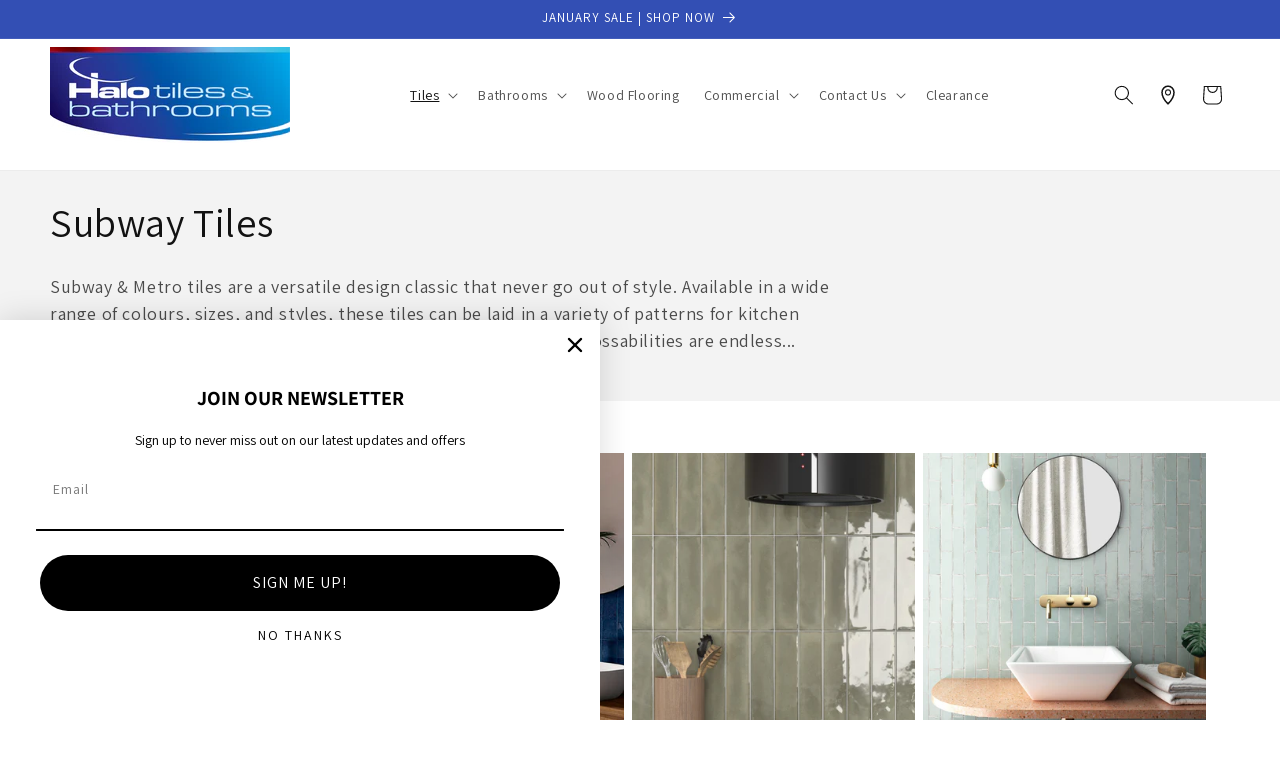

--- FILE ---
content_type: text/html; charset=utf-8
request_url: https://www.halotiles.ie/collections/subway-tiles
body_size: 47636
content:
<!doctype html>
<html class="no-js" lang="en">
  
  <head>
    <meta charset="utf-8">
    <meta http-equiv="X-UA-Compatible" content="IE=edge">
    <meta name="viewport" content="width=device-width,initial-scale=1">
    <meta name="theme-color" content="">
    <link rel="canonical" href="https://www.halotiles.ie/collections/subway-tiles"><link rel="icon" type="image/png" href="//www.halotiles.ie/cdn/shop/files/updated_halo_favicon.png?crop=center&height=32&v=1614338276&width=32"><link rel="preconnect" href="https://fonts.shopifycdn.com" crossorigin><title>
      Subway Tiles
 &ndash; Halo Tiles &amp; Bathrooms</title>

    
      <meta name="description" content="Subway &amp;amp; Metro tiles are a versatile design classic that never go out of style. Available in a wide range of colours, sizes, and styles, these tiles can be laid in a variety of patterns for kitchen splashbacks, stunning showers and statement walls. The design possabilities are endless... Browse the collection now.">
    

    

<meta property="og:site_name" content="Halo Tiles &amp; Bathrooms">
<meta property="og:url" content="https://www.halotiles.ie/collections/subway-tiles">
<meta property="og:title" content="Subway Tiles">
<meta property="og:type" content="website">
<meta property="og:description" content="Subway &amp;amp; Metro tiles are a versatile design classic that never go out of style. Available in a wide range of colours, sizes, and styles, these tiles can be laid in a variety of patterns for kitchen splashbacks, stunning showers and statement walls. The design possabilities are endless... Browse the collection now."><meta property="og:image" content="http://www.halotiles.ie/cdn/shop/files/Halo_Logo_Box.png?height=628&pad_color=ffffff&v=1767629080&width=1200">
  <meta property="og:image:secure_url" content="https://www.halotiles.ie/cdn/shop/files/Halo_Logo_Box.png?height=628&pad_color=ffffff&v=1767629080&width=1200">
  <meta property="og:image:width" content="1200">
  <meta property="og:image:height" content="628"><meta name="twitter:card" content="summary_large_image">
<meta name="twitter:title" content="Subway Tiles">
<meta name="twitter:description" content="Subway &amp;amp; Metro tiles are a versatile design classic that never go out of style. Available in a wide range of colours, sizes, and styles, these tiles can be laid in a variety of patterns for kitchen splashbacks, stunning showers and statement walls. The design possabilities are endless... Browse the collection now.">


    <script src="//www.halotiles.ie/cdn/shop/t/22/assets/constants.js?v=58251544750838685771705673196" defer="defer"></script>
    <script src="//www.halotiles.ie/cdn/shop/t/22/assets/pubsub.js?v=158357773527763999511705673197" defer="defer"></script>
    <script src="//www.halotiles.ie/cdn/shop/t/22/assets/global.js?v=40820548392383841591714473286" defer="defer"></script><!--[if (gt IE 9)|!(IE)]><!--><script src="//www.halotiles.ie/cdn/shop/t/22/assets/cf-variants.js?v=75758279016315515371714476837" defer="defer"></script><!--<![endif]-->
    <!--[if lte IE 9]><script src="//www.halotiles.ie/cdn/shop/t/22/assets/cf-variants.js?v=75758279016315515371714476837"></script><![endif]-->

    <script>window.performance && window.performance.mark && window.performance.mark('shopify.content_for_header.start');</script><meta name="google-site-verification" content="o0ZB5wGV-vOdoy7kvHoIySK8BE9u1UA9H21gaipudbI">
<meta id="shopify-digital-wallet" name="shopify-digital-wallet" content="/26701824082/digital_wallets/dialog">
<link rel="alternate" type="application/atom+xml" title="Feed" href="/collections/subway-tiles.atom" />
<link rel="alternate" type="application/json+oembed" href="https://www.halotiles.ie/collections/subway-tiles.oembed">
<script async="async" src="/checkouts/internal/preloads.js?locale=en-IE"></script>
<script id="shopify-features" type="application/json">{"accessToken":"abc1a60b337b1cb91a5a7c670eace737","betas":["rich-media-storefront-analytics"],"domain":"www.halotiles.ie","predictiveSearch":true,"shopId":26701824082,"locale":"en"}</script>
<script>var Shopify = Shopify || {};
Shopify.shop = "kooba-halo.myshopify.com";
Shopify.locale = "en";
Shopify.currency = {"active":"EUR","rate":"1.0"};
Shopify.country = "IE";
Shopify.theme = {"name":"Dawn","id":157759832410,"schema_name":"Dawn","schema_version":"12.0.0","theme_store_id":887,"role":"main"};
Shopify.theme.handle = "null";
Shopify.theme.style = {"id":null,"handle":null};
Shopify.cdnHost = "www.halotiles.ie/cdn";
Shopify.routes = Shopify.routes || {};
Shopify.routes.root = "/";</script>
<script type="module">!function(o){(o.Shopify=o.Shopify||{}).modules=!0}(window);</script>
<script>!function(o){function n(){var o=[];function n(){o.push(Array.prototype.slice.apply(arguments))}return n.q=o,n}var t=o.Shopify=o.Shopify||{};t.loadFeatures=n(),t.autoloadFeatures=n()}(window);</script>
<script id="shop-js-analytics" type="application/json">{"pageType":"collection"}</script>
<script defer="defer" async type="module" src="//www.halotiles.ie/cdn/shopifycloud/shop-js/modules/v2/client.init-shop-cart-sync_BdyHc3Nr.en.esm.js"></script>
<script defer="defer" async type="module" src="//www.halotiles.ie/cdn/shopifycloud/shop-js/modules/v2/chunk.common_Daul8nwZ.esm.js"></script>
<script type="module">
  await import("//www.halotiles.ie/cdn/shopifycloud/shop-js/modules/v2/client.init-shop-cart-sync_BdyHc3Nr.en.esm.js");
await import("//www.halotiles.ie/cdn/shopifycloud/shop-js/modules/v2/chunk.common_Daul8nwZ.esm.js");

  window.Shopify.SignInWithShop?.initShopCartSync?.({"fedCMEnabled":true,"windoidEnabled":true});

</script>
<script>(function() {
  var isLoaded = false;
  function asyncLoad() {
    if (isLoaded) return;
    isLoaded = true;
    var urls = ["https:\/\/mt.tryjumbo.com\/shops\/3981\/script_b7e84f597957755b5b1498dbf2a687ab.js?shop=kooba-halo.myshopify.com","https:\/\/api.fastbundle.co\/scripts\/src.js?shop=kooba-halo.myshopify.com","https:\/\/api.fastbundle.co\/scripts\/script_tag.js?shop=kooba-halo.myshopify.com","https:\/\/wdtapps.com\/apps\/responsive_image_gallery\/assets\/view\/js\/vue.js?shop=kooba-halo.myshopify.com","https:\/\/wdtapps.com\/apps\/responsive_image_gallery\/assets\/view\/js\/viewer.js?shop=kooba-halo.myshopify.com","https:\/\/wdtapps.com\/apps\/responsive_image_gallery\/assets\/view\/js\/v-viewer.js?shop=kooba-halo.myshopify.com","https:\/\/widget.tagembed.com\/embed.min.js?shop=kooba-halo.myshopify.com","https:\/\/cdn.s3.pop-convert.com\/pcjs.production.min.js?unique_id=kooba-halo.myshopify.com\u0026shop=kooba-halo.myshopify.com","https:\/\/script.pop-convert.com\/new-micro\/production.pc.min.js?unique_id=kooba-halo.myshopify.com\u0026shop=kooba-halo.myshopify.com","https:\/\/media.receiptful.com\/scripts\/shopify.js?shop=kooba-halo.myshopify.com"];
    for (var i = 0; i < urls.length; i++) {
      var s = document.createElement('script');
      s.type = 'text/javascript';
      s.async = true;
      s.src = urls[i];
      var x = document.getElementsByTagName('script')[0];
      x.parentNode.insertBefore(s, x);
    }
  };
  if(window.attachEvent) {
    window.attachEvent('onload', asyncLoad);
  } else {
    window.addEventListener('load', asyncLoad, false);
  }
})();</script>
<script id="__st">var __st={"a":26701824082,"offset":0,"reqid":"61c5f4e8-c852-4cac-940e-ad3680d4eab0-1768940371","pageurl":"www.halotiles.ie\/collections\/subway-tiles","u":"5884b11efb68","p":"collection","rtyp":"collection","rid":261942935634};</script>
<script>window.ShopifyPaypalV4VisibilityTracking = true;</script>
<script id="captcha-bootstrap">!function(){'use strict';const t='contact',e='account',n='new_comment',o=[[t,t],['blogs',n],['comments',n],[t,'customer']],c=[[e,'customer_login'],[e,'guest_login'],[e,'recover_customer_password'],[e,'create_customer']],r=t=>t.map((([t,e])=>`form[action*='/${t}']:not([data-nocaptcha='true']) input[name='form_type'][value='${e}']`)).join(','),a=t=>()=>t?[...document.querySelectorAll(t)].map((t=>t.form)):[];function s(){const t=[...o],e=r(t);return a(e)}const i='password',u='form_key',d=['recaptcha-v3-token','g-recaptcha-response','h-captcha-response',i],f=()=>{try{return window.sessionStorage}catch{return}},m='__shopify_v',_=t=>t.elements[u];function p(t,e,n=!1){try{const o=window.sessionStorage,c=JSON.parse(o.getItem(e)),{data:r}=function(t){const{data:e,action:n}=t;return t[m]||n?{data:e,action:n}:{data:t,action:n}}(c);for(const[e,n]of Object.entries(r))t.elements[e]&&(t.elements[e].value=n);n&&o.removeItem(e)}catch(o){console.error('form repopulation failed',{error:o})}}const l='form_type',E='cptcha';function T(t){t.dataset[E]=!0}const w=window,h=w.document,L='Shopify',v='ce_forms',y='captcha';let A=!1;((t,e)=>{const n=(g='f06e6c50-85a8-45c8-87d0-21a2b65856fe',I='https://cdn.shopify.com/shopifycloud/storefront-forms-hcaptcha/ce_storefront_forms_captcha_hcaptcha.v1.5.2.iife.js',D={infoText:'Protected by hCaptcha',privacyText:'Privacy',termsText:'Terms'},(t,e,n)=>{const o=w[L][v],c=o.bindForm;if(c)return c(t,g,e,D).then(n);var r;o.q.push([[t,g,e,D],n]),r=I,A||(h.body.append(Object.assign(h.createElement('script'),{id:'captcha-provider',async:!0,src:r})),A=!0)});var g,I,D;w[L]=w[L]||{},w[L][v]=w[L][v]||{},w[L][v].q=[],w[L][y]=w[L][y]||{},w[L][y].protect=function(t,e){n(t,void 0,e),T(t)},Object.freeze(w[L][y]),function(t,e,n,w,h,L){const[v,y,A,g]=function(t,e,n){const i=e?o:[],u=t?c:[],d=[...i,...u],f=r(d),m=r(i),_=r(d.filter((([t,e])=>n.includes(e))));return[a(f),a(m),a(_),s()]}(w,h,L),I=t=>{const e=t.target;return e instanceof HTMLFormElement?e:e&&e.form},D=t=>v().includes(t);t.addEventListener('submit',(t=>{const e=I(t);if(!e)return;const n=D(e)&&!e.dataset.hcaptchaBound&&!e.dataset.recaptchaBound,o=_(e),c=g().includes(e)&&(!o||!o.value);(n||c)&&t.preventDefault(),c&&!n&&(function(t){try{if(!f())return;!function(t){const e=f();if(!e)return;const n=_(t);if(!n)return;const o=n.value;o&&e.removeItem(o)}(t);const e=Array.from(Array(32),(()=>Math.random().toString(36)[2])).join('');!function(t,e){_(t)||t.append(Object.assign(document.createElement('input'),{type:'hidden',name:u})),t.elements[u].value=e}(t,e),function(t,e){const n=f();if(!n)return;const o=[...t.querySelectorAll(`input[type='${i}']`)].map((({name:t})=>t)),c=[...d,...o],r={};for(const[a,s]of new FormData(t).entries())c.includes(a)||(r[a]=s);n.setItem(e,JSON.stringify({[m]:1,action:t.action,data:r}))}(t,e)}catch(e){console.error('failed to persist form',e)}}(e),e.submit())}));const S=(t,e)=>{t&&!t.dataset[E]&&(n(t,e.some((e=>e===t))),T(t))};for(const o of['focusin','change'])t.addEventListener(o,(t=>{const e=I(t);D(e)&&S(e,y())}));const B=e.get('form_key'),M=e.get(l),P=B&&M;t.addEventListener('DOMContentLoaded',(()=>{const t=y();if(P)for(const e of t)e.elements[l].value===M&&p(e,B);[...new Set([...A(),...v().filter((t=>'true'===t.dataset.shopifyCaptcha))])].forEach((e=>S(e,t)))}))}(h,new URLSearchParams(w.location.search),n,t,e,['guest_login'])})(!0,!0)}();</script>
<script integrity="sha256-4kQ18oKyAcykRKYeNunJcIwy7WH5gtpwJnB7kiuLZ1E=" data-source-attribution="shopify.loadfeatures" defer="defer" src="//www.halotiles.ie/cdn/shopifycloud/storefront/assets/storefront/load_feature-a0a9edcb.js" crossorigin="anonymous"></script>
<script data-source-attribution="shopify.dynamic_checkout.dynamic.init">var Shopify=Shopify||{};Shopify.PaymentButton=Shopify.PaymentButton||{isStorefrontPortableWallets:!0,init:function(){window.Shopify.PaymentButton.init=function(){};var t=document.createElement("script");t.src="https://www.halotiles.ie/cdn/shopifycloud/portable-wallets/latest/portable-wallets.en.js",t.type="module",document.head.appendChild(t)}};
</script>
<script data-source-attribution="shopify.dynamic_checkout.buyer_consent">
  function portableWalletsHideBuyerConsent(e){var t=document.getElementById("shopify-buyer-consent"),n=document.getElementById("shopify-subscription-policy-button");t&&n&&(t.classList.add("hidden"),t.setAttribute("aria-hidden","true"),n.removeEventListener("click",e))}function portableWalletsShowBuyerConsent(e){var t=document.getElementById("shopify-buyer-consent"),n=document.getElementById("shopify-subscription-policy-button");t&&n&&(t.classList.remove("hidden"),t.removeAttribute("aria-hidden"),n.addEventListener("click",e))}window.Shopify?.PaymentButton&&(window.Shopify.PaymentButton.hideBuyerConsent=portableWalletsHideBuyerConsent,window.Shopify.PaymentButton.showBuyerConsent=portableWalletsShowBuyerConsent);
</script>
<script data-source-attribution="shopify.dynamic_checkout.cart.bootstrap">document.addEventListener("DOMContentLoaded",(function(){function t(){return document.querySelector("shopify-accelerated-checkout-cart, shopify-accelerated-checkout")}if(t())Shopify.PaymentButton.init();else{new MutationObserver((function(e,n){t()&&(Shopify.PaymentButton.init(),n.disconnect())})).observe(document.body,{childList:!0,subtree:!0})}}));
</script>
<script id='scb4127' type='text/javascript' async='' src='https://www.halotiles.ie/cdn/shopifycloud/privacy-banner/storefront-banner.js'></script><script id="sections-script" data-sections="header" defer="defer" src="//www.halotiles.ie/cdn/shop/t/22/compiled_assets/scripts.js?v=14042"></script>
<script>window.performance && window.performance.mark && window.performance.mark('shopify.content_for_header.end');</script>


    <style data-shopify>
      @font-face {
  font-family: Assistant;
  font-weight: 400;
  font-style: normal;
  font-display: swap;
  src: url("//www.halotiles.ie/cdn/fonts/assistant/assistant_n4.9120912a469cad1cc292572851508ca49d12e768.woff2") format("woff2"),
       url("//www.halotiles.ie/cdn/fonts/assistant/assistant_n4.6e9875ce64e0fefcd3f4446b7ec9036b3ddd2985.woff") format("woff");
}

      @font-face {
  font-family: Assistant;
  font-weight: 700;
  font-style: normal;
  font-display: swap;
  src: url("//www.halotiles.ie/cdn/fonts/assistant/assistant_n7.bf44452348ec8b8efa3aa3068825305886b1c83c.woff2") format("woff2"),
       url("//www.halotiles.ie/cdn/fonts/assistant/assistant_n7.0c887fee83f6b3bda822f1150b912c72da0f7b64.woff") format("woff");
}

      
      
      @font-face {
  font-family: Assistant;
  font-weight: 400;
  font-style: normal;
  font-display: swap;
  src: url("//www.halotiles.ie/cdn/fonts/assistant/assistant_n4.9120912a469cad1cc292572851508ca49d12e768.woff2") format("woff2"),
       url("//www.halotiles.ie/cdn/fonts/assistant/assistant_n4.6e9875ce64e0fefcd3f4446b7ec9036b3ddd2985.woff") format("woff");
}


      
        :root,
        .color-background-1 {
          --color-background: 255,255,255;
        
          --gradient-background: #ffffff;
        

        

        --color-foreground: 18,18,18;
        --color-background-contrast: 191,191,191;
        --color-shadow: 18,18,18;
        --color-button: 18,18,18;
        --color-button-text: 255,255,255;
        --color-secondary-button: 255,255,255;
        --color-secondary-button-text: 18,18,18;
        --color-link: 18,18,18;
        --color-badge-foreground: 18,18,18;
        --color-badge-background: 255,255,255;
        --color-badge-border: 18,18,18;
        --payment-terms-background-color: rgb(255 255 255);
      }
      
        
        .color-background-2 {
          --color-background: 243,243,243;
        
          --gradient-background: #f3f3f3;
        

        

        --color-foreground: 18,18,18;
        --color-background-contrast: 179,179,179;
        --color-shadow: 18,18,18;
        --color-button: 18,18,18;
        --color-button-text: 243,243,243;
        --color-secondary-button: 243,243,243;
        --color-secondary-button-text: 18,18,18;
        --color-link: 18,18,18;
        --color-badge-foreground: 18,18,18;
        --color-badge-background: 243,243,243;
        --color-badge-border: 18,18,18;
        --payment-terms-background-color: rgb(243 243 243);
      }
      
        
        .color-inverse {
          --color-background: 0,0,0;
        
          --gradient-background: #000000;
        

        

        --color-foreground: 255,255,255;
        --color-background-contrast: 128,128,128;
        --color-shadow: 18,18,18;
        --color-button: 255,255,255;
        --color-button-text: 0,0,0;
        --color-secondary-button: 0,0,0;
        --color-secondary-button-text: 255,255,255;
        --color-link: 255,255,255;
        --color-badge-foreground: 255,255,255;
        --color-badge-background: 0,0,0;
        --color-badge-border: 255,255,255;
        --payment-terms-background-color: rgb(0 0 0);
      }
      
        
        .color-accent-1 {
          --color-background: 18,18,18;
        
          --gradient-background: #121212;
        

        

        --color-foreground: 255,255,255;
        --color-background-contrast: 146,146,146;
        --color-shadow: 18,18,18;
        --color-button: 255,255,255;
        --color-button-text: 18,18,18;
        --color-secondary-button: 18,18,18;
        --color-secondary-button-text: 255,255,255;
        --color-link: 255,255,255;
        --color-badge-foreground: 255,255,255;
        --color-badge-background: 18,18,18;
        --color-badge-border: 255,255,255;
        --payment-terms-background-color: rgb(18 18 18);
      }
      
        
        .color-accent-2 {
          --color-background: 51,79,180;
        
          --gradient-background: #334fb4;
        

        

        --color-foreground: 255,255,255;
        --color-background-contrast: 23,35,81;
        --color-shadow: 18,18,18;
        --color-button: 255,255,255;
        --color-button-text: 51,79,180;
        --color-secondary-button: 51,79,180;
        --color-secondary-button-text: 255,255,255;
        --color-link: 255,255,255;
        --color-badge-foreground: 255,255,255;
        --color-badge-background: 51,79,180;
        --color-badge-border: 255,255,255;
        --payment-terms-background-color: rgb(51 79 180);
      }
      
        
        .color-scheme-e50aaece-439e-4e04-9aa6-8ba5e8c4d441 {
          --color-background: 0,0,0;
        
          --gradient-background: rgba(0,0,0,0);
        

        

        --color-foreground: 255,255,255;
        --color-background-contrast: 128,128,128;
        --color-shadow: 0,0,0;
        --color-button: 0,0,0;
        --color-button-text: 255,255,255;
        --color-secondary-button: 0,0,0;
        --color-secondary-button-text: 255,255,255;
        --color-link: 255,255,255;
        --color-badge-foreground: 255,255,255;
        --color-badge-background: 0,0,0;
        --color-badge-border: 255,255,255;
        --payment-terms-background-color: rgb(0 0 0);
      }
      
        
        .color-scheme-3bf7f6ab-4454-4811-a4b1-07260f318da3 {
          --color-background: 255,255,255;
        
          --gradient-background: #ffffff;
        

        

        --color-foreground: 31,59,164;
        --color-background-contrast: 191,191,191;
        --color-shadow: 18,18,18;
        --color-button: 51,79,180;
        --color-button-text: 255,255,255;
        --color-secondary-button: 255,255,255;
        --color-secondary-button-text: 18,18,18;
        --color-link: 18,18,18;
        --color-badge-foreground: 31,59,164;
        --color-badge-background: 255,255,255;
        --color-badge-border: 31,59,164;
        --payment-terms-background-color: rgb(255 255 255);
      }
      

      body, .color-background-1, .color-background-2, .color-inverse, .color-accent-1, .color-accent-2, .color-scheme-e50aaece-439e-4e04-9aa6-8ba5e8c4d441, .color-scheme-3bf7f6ab-4454-4811-a4b1-07260f318da3 {
        color: rgba(var(--color-foreground), 0.75);
        background-color: rgb(var(--color-background));
      }

      :root {
        --font-body-family: Assistant, sans-serif;
        --font-body-style: normal;
        --font-body-weight: 400;
        --font-body-weight-bold: 700;

        --font-heading-family: Assistant, sans-serif;
        --font-heading-style: normal;
        --font-heading-weight: 400;

        --font-body-scale: 1.0;
        --font-heading-scale: 1.0;

        --media-padding: px;
        --media-border-opacity: 0.05;
        --media-border-width: 1px;
        --media-radius: 0px;
        --media-shadow-opacity: 0.0;
        --media-shadow-horizontal-offset: 0px;
        --media-shadow-vertical-offset: 0px;
        --media-shadow-blur-radius: 5px;
        --media-shadow-visible: 0;

        --page-width: 150rem;
        --page-width-margin: 0rem;

        --product-card-image-padding: 0.0rem;
        --product-card-corner-radius: 0.0rem;
        --product-card-text-alignment: left;
        --product-card-border-width: 0.0rem;
        --product-card-border-opacity: 0.1;
        --product-card-shadow-opacity: 0.0;
        --product-card-shadow-visible: 0;
        --product-card-shadow-horizontal-offset: 0.0rem;
        --product-card-shadow-vertical-offset: 0.4rem;
        --product-card-shadow-blur-radius: 0.5rem;

        --collection-card-image-padding: 0.0rem;
        --collection-card-corner-radius: 0.0rem;
        --collection-card-text-alignment: left;
        --collection-card-border-width: 0.0rem;
        --collection-card-border-opacity: 0.0;
        --collection-card-shadow-opacity: 0.0;
        --collection-card-shadow-visible: 0;
        --collection-card-shadow-horizontal-offset: 0.0rem;
        --collection-card-shadow-vertical-offset: 0.4rem;
        --collection-card-shadow-blur-radius: 0.0rem;

        --blog-card-image-padding: 0.0rem;
        --blog-card-corner-radius: 0.0rem;
        --blog-card-text-alignment: left;
        --blog-card-border-width: 0.0rem;
        --blog-card-border-opacity: 0.1;
        --blog-card-shadow-opacity: 0.0;
        --blog-card-shadow-visible: 0;
        --blog-card-shadow-horizontal-offset: 0.0rem;
        --blog-card-shadow-vertical-offset: 0.4rem;
        --blog-card-shadow-blur-radius: 0.5rem;

        --badge-corner-radius: 4.0rem;

        --popup-border-width: 1px;
        --popup-border-opacity: 0.1;
        --popup-corner-radius: 0px;
        --popup-shadow-opacity: 0.05;
        --popup-shadow-horizontal-offset: 0px;
        --popup-shadow-vertical-offset: 4px;
        --popup-shadow-blur-radius: 5px;

        --drawer-border-width: 1px;
        --drawer-border-opacity: 0.1;
        --drawer-shadow-opacity: 0.0;
        --drawer-shadow-horizontal-offset: 0px;
        --drawer-shadow-vertical-offset: 4px;
        --drawer-shadow-blur-radius: 5px;

        --spacing-sections-desktop: 0px;
        --spacing-sections-mobile: 0px;

        --grid-desktop-vertical-spacing: 8px;
        --grid-desktop-horizontal-spacing: 8px;
        --grid-mobile-vertical-spacing: 4px;
        --grid-mobile-horizontal-spacing: 4px;

        --text-boxes-border-opacity: 0.1;
        --text-boxes-border-width: 0px;
        --text-boxes-radius: 0px;
        --text-boxes-shadow-opacity: 0.0;
        --text-boxes-shadow-visible: 0;
        --text-boxes-shadow-horizontal-offset: 0px;
        --text-boxes-shadow-vertical-offset: 4px;
        --text-boxes-shadow-blur-radius: 5px;

        --buttons-radius: 0px;
        --buttons-radius-outset: 0px;
        --buttons-border-width: 1px;
        --buttons-border-opacity: 1.0;
        --buttons-shadow-opacity: 0.0;
        --buttons-shadow-visible: 0;
        --buttons-shadow-horizontal-offset: 0px;
        --buttons-shadow-vertical-offset: 4px;
        --buttons-shadow-blur-radius: 5px;
        --buttons-border-offset: 0px;

        --inputs-radius: 0px;
        --inputs-border-width: 1px;
        --inputs-border-opacity: 0.55;
        --inputs-shadow-opacity: 0.0;
        --inputs-shadow-horizontal-offset: 0px;
        --inputs-margin-offset: 0px;
        --inputs-shadow-vertical-offset: 4px;
        --inputs-shadow-blur-radius: 5px;
        --inputs-radius-outset: 0px;

        --variant-pills-radius: 40px;
        --variant-pills-border-width: 1px;
        --variant-pills-border-opacity: 0.55;
        --variant-pills-shadow-opacity: 0.0;
        --variant-pills-shadow-horizontal-offset: 0px;
        --variant-pills-shadow-vertical-offset: 4px;
        --variant-pills-shadow-blur-radius: 5px;
      }

      *,
      *::before,
      *::after {
        box-sizing: inherit;
      }

      html {
        box-sizing: border-box;
        font-size: calc(var(--font-body-scale) * 62.5%);
        height: 100%;
      }

      body {
        display: grid;
        grid-template-rows: auto auto 1fr auto;
        grid-template-columns: 100%;
        min-height: 100%;
        margin: 0;
        font-size: 1.5rem;
        letter-spacing: 0.06rem;
        line-height: calc(1 + 0.8 / var(--font-body-scale));
        font-family: var(--font-body-family);
        font-style: var(--font-body-style);
        font-weight: var(--font-body-weight);
      }

      @media screen and (min-width: 750px) {
        body {
          font-size: 1.6rem;
        }
      }
    </style>

    <link href="//www.halotiles.ie/cdn/shop/t/22/assets/base.css?v=22253040411071955671767626604" rel="stylesheet" type="text/css" media="all" />
<link rel="preload" as="font" href="//www.halotiles.ie/cdn/fonts/assistant/assistant_n4.9120912a469cad1cc292572851508ca49d12e768.woff2" type="font/woff2" crossorigin><link rel="preload" as="font" href="//www.halotiles.ie/cdn/fonts/assistant/assistant_n4.9120912a469cad1cc292572851508ca49d12e768.woff2" type="font/woff2" crossorigin><link
        rel="stylesheet"
        href="//www.halotiles.ie/cdn/shop/t/22/assets/component-predictive-search.css?v=118923337488134913561705673195"
        media="print"
        onload="this.media='all'"
      ><script>
      document.documentElement.className = document.documentElement.className.replace('no-js', 'js');
      if (Shopify.designMode) {
        document.documentElement.classList.add('shopify-design-mode');
      }
    </script>
      <!-- Google Tag Manager -->
        <script>(function(w,d,s,l,i){w[l]=w[l]||[];w[l].push({'gtm.start':
        new Date().getTime(),event:'gtm.js'});var f=d.getElementsByTagName(s)[0],
        j=d.createElement(s),dl=l!='dataLayer'?'&l='+l:'';j.async=true;j.src=
        'https://www.googletagmanager.com/gtm.js?id='+i+dl;f.parentNode.insertBefore(j,f);
        })(window,document,'script','dataLayer','GTM-N8QPGZP');</script>
      <!-- End Google Tag Manager -->
  <!-- BEGIN app block: shopify://apps/instafeed/blocks/head-block/c447db20-095d-4a10-9725-b5977662c9d5 --><link rel="preconnect" href="https://cdn.nfcube.com/">
<link rel="preconnect" href="https://scontent.cdninstagram.com/">


  <script>
    document.addEventListener('DOMContentLoaded', function () {
      let instafeedScript = document.createElement('script');

      
        instafeedScript.src = 'https://storage.nfcube.com/instafeed-50f1b4ec66f254243036cac5b82a6634.js';
      

      document.body.appendChild(instafeedScript);
    });
  </script>





<!-- END app block --><!-- BEGIN app block: shopify://apps/smart-filter-search/blocks/app-embed/5cc1944c-3014-4a2a-af40-7d65abc0ef73 -->
<style>.spf-filter-loading #gf-products>*,.spf-filter-loading [data-globo-filter-items]>*{visibility:hidden;opacity:0}#gf-products{display:-ms-flexbox;margin-right:-15px;margin-left:-15px;padding:0;margin-bottom:0;min-width:100%;width:auto;z-index:1;position:relative;display:-webkit-box;display:flex;justify-content:left;-ms-flex-wrap:wrap;flex-wrap:wrap;height:auto!important}.gf-block-title-skeleton span{width:100%;height:12px;display:block;border-radius:5px;background:#f6f6f7}.gf-top_one .gf-block-title-skeleton span{height:22px;border-radius:2px;min-width:100px}.gf-block-title-skeleton h3::after,.gf-top_one .gf-block-content.gf-block-skeleton{display:none!important}#gf-tree .gf-label.gf-label-skeleton{height:8px;display:block;border-radius:3px!important;background:#f6f6f7}.gf-label-width-75{max-width:75%}.gf-label-width-90{max-width:90%}.gf-label-width-50{max-width:50%}</style>
<link rel="preload" href="https://cdn.shopify.com/extensions/019bda53-6957-7964-825d-c11097450731/smart-product-filters-611/assets/globo-filter-critical.css" as="style" onload="this.onload=null;this.rel='stylesheet'">
<noscript><link rel="stylesheet" href="https://cdn.shopify.com/extensions/019bda53-6957-7964-825d-c11097450731/smart-product-filters-611/assets/globo-filter-critical.css"></noscript><link href="https://cdn.shopify.com/extensions/019bda53-6957-7964-825d-c11097450731/smart-product-filters-611/assets/globo.filter.min.js" as="script" rel="preload">
<link rel="preconnect" href="https://filter-x1.globo.io" crossorigin>
<link rel="dns-prefetch" href="https://filter-x1.globo.io"><link href="https://cdn.shopify.com/extensions/019bda53-6957-7964-825d-c11097450731/smart-product-filters-611/assets/globo.filter.filter.min.js" as="script" rel="preload">
<link href="https://cdn.shopify.com/extensions/019bda53-6957-7964-825d-c11097450731/smart-product-filters-611/assets/globo.filter.692.min.js" as="script" rel="preload">
<link href="https://cdn.shopify.com/extensions/019bda53-6957-7964-825d-c11097450731/smart-product-filters-611/assets/globo.filter.themes.min.js" as="script" rel="preload">
<link href="https://cdn.shopify.com/extensions/019bda53-6957-7964-825d-c11097450731/smart-product-filters-611/assets/globo.filter.liquid.min.js" as="script" rel="preload">
<link href="https://cdn.shopify.com/extensions/019bda53-6957-7964-825d-c11097450731/smart-product-filters-611/assets/globo.filter.product.min.js" as="script" rel="preload">
<link href="//cdn.shopify.com/extensions/019bda53-6957-7964-825d-c11097450731/smart-product-filters-611/assets/globo.filter.css" rel="stylesheet" type="text/css" media="all" /><meta id="search_terms_value" content="" />
<!-- BEGIN app snippet: global.variables --><script>
  window.shopCurrency = "EUR";
  window.shopCountry = "IE";
  window.shopLanguageCode = "en";

  window.currentCurrency = "EUR";
  window.currentCountry = "IE";
  window.currentLanguageCode = "en";

  window.shopCustomer = false

  window.useCustomTreeTemplate = true;
  window.useCustomProductTemplate = true;

  window.GloboFilterRequestOrigin = "https://www.halotiles.ie";
  window.GloboFilterShopifyDomain = "kooba-halo.myshopify.com";
  window.GloboFilterSFAT = "";
  window.GloboFilterSFApiVersion = "2025-04";
  window.GloboFilterProxyPath = "/apps/globofilters";
  window.GloboFilterRootUrl = "";
  window.GloboFilterTranslation = {"search":{"suggestions":"Suggestions","collections":"Collections","pages":"Pages","products":"Products","view_all":"Search for","not_found":"Sorry, nothing found for"},"filter":{"filter_by":"Filter By","clear_all":"Clear All","clear":"Clear","in_stock":"In Stock","out_of_stock":"Out of Stock","ready_to_ship":"Ready to ship"},"sort":{"sort_by":"Sort By","manually":"Featured","availability_in_stock_first":"Availability","best_selling":"Best Selling","alphabetically_a_z":"Alphabetically, A-Z","alphabetically_z_a":"Alphabetically, Z-A","price_low_to_high":"Price, low to high","price_high_to_low":"Price, high to low","date_new_to_old":"Date, new to old","date_old_to_new":"Date, old to new","sale_off":"% Sale off"},"product":{"add_to_cart":"Add to cart","unavailable":"Unavailable","sold_out":"Sold out","sale":"Sale","load_more":"Load more","limit":"Show"},"labels":{"collection":"Collection","product-type":"Product Type","price":"Price","tag":"Tag","colour":"Colour","finish":"Finish","size":"Size"}};
  window.isMultiCurrency =false;
  window.globoEmbedFilterAssetsUrl = 'https://cdn.shopify.com/extensions/019bda53-6957-7964-825d-c11097450731/smart-product-filters-611/assets/';
  window.assetsUrl = window.globoEmbedFilterAssetsUrl;
  window.GloboMoneyFormat = "€{{amount}}";
</script><!-- END app snippet -->
<script type="text/javascript" hs-ignore data-ccm-injected>
document.getElementsByTagName('html')[0].classList.add('spf-filter-loading', 'spf-has-filter');
window.enabledEmbedFilter = true;
window.sortByRelevance = false;
window.moneyFormat = "€{{amount}}";
window.GloboMoneyWithCurrencyFormat = "€{{amount}} EUR";
window.filesUrl = '//www.halotiles.ie/cdn/shop/files/';
window.GloboThemesInfo ={"77744570450":{"id":77744570450,"name":"Debut -- WPD","theme_store_id":796,"theme_name":"Debut"},"83756548178":{"id":83756548178,"name":"Post Launch","theme_store_id":796,"theme_name":"Debut"},"83921862738":{"id":83921862738,"name":"PL - Debut -- Feb","theme_store_id":796,"theme_name":"Debut"},"120186503250":{"id":120186503250,"name":"PL - Debut -- March","theme_store_id":796,"theme_name":"Debut"},"120247287890":{"id":120247287890,"name":"PL - Debut -- April","theme_store_id":796,"theme_name":"Debut"},"120805064786":{"id":120805064786,"name":"PL - Debut -- January","theme_store_id":796,"theme_name":"Debut"},"153480364378":{"id":153480364378,"name":"PL - Debut -- September 2023","theme_store_id":796,"theme_name":"Debut"},"77872005202":{"id":77872005202,"name":"Debut -- preWPD","theme_store_id":796,"theme_name":"Debut"},"157759832410":{"id":157759832410,"name":"Dawn","theme_store_id":887,"theme_name":"Dawn"},"158816600410":{"id":158816600410,"name":"Copy of PL - Debut -- September 2023","theme_store_id":796,"theme_name":"Debut"},"170076537178":{"id":170076537178,"name":"Dawn","theme_store_id":887,"theme_name":"Dawn"},"80511565906":{"id":80511565906,"name":"DO NOT DELETE - Custom Fields Assets Storage","theme_store_id":null},"80645914706":{"id":80645914706,"name":"Debut -- WPD [before Buddy Apps]","theme_store_id":796,"theme_name":"Debut"},"80746020946":{"id":80746020946,"name":"Copy of Debut -- WPD","theme_store_id":796,"theme_name":"Debut"},"80767909970":{"id":80767909970,"name":"Copy of Debut -- WPD","theme_store_id":796,"theme_name":"Debut"},"81111416914":{"id":81111416914,"name":"Copy of Debut -- WPD filter updated","theme_store_id":796,"theme_name":"Debut"},"81519640658":{"id":81519640658,"name":"[BoostCommerce] Live theme with filter \u0026 search 1","theme_store_id":796,"theme_name":"Debut","theme_version":"13.4.2"},"83022315602":{"id":83022315602,"name":"Debut -- WPD [befoe Buddy Apps 4\/6]","theme_store_id":796,"theme_name":"Debut"}};



var GloboEmbedFilterConfig = {
api: {filterUrl: "https://filter-x1.globo.io/filter",searchUrl: "https://filter-x1.globo.io/search", url: "https://filter-x1.globo.io"},
shop: {
name: "Halo Tiles &amp; Bathrooms",
url: "https://www.halotiles.ie",
domain: "kooba-halo.myshopify.com",
locale: "en",
cur_locale: "en",
predictive_search_url: "/search/suggest",
country_code: "IE",
root_url: "",
cart_url: "/cart",
search_url: "/search",
cart_add_url: "/cart/add",
search_terms_value: "",
product_image: {width: 500, height: 600},
no_image_url: "https://cdn.shopify.com/s/images/themes/product-1.png",
swatches: {"colour":{"hnt 8":{"mode":1,"color_1":"rgba(0, 0, 0, 1)"},"multicolor":{"mode":3,"image":"https://d3fev3plxjo4m7.cloudfront.net/storage/swatch/k_9871/multicolor.jpg?v=1619085002"},"multicolour":{"mode":2,"color_1":"rgba(132, 132, 132, 1)","color_2":"rgba(255, 255, 255, 1)"},"multi-colour":{"mode":3,"image":"https://d3fev3plxjo4m7.cloudfront.net/storage/swatch/k_9871/multi-colour.jpg?v=1619084962"},"anthracite matt":{"mode":1,"color_1":"rgba(0, 0, 0, 1)"},"smoke mix décor":{"mode":2,"color_1":"rgba(132, 132, 132, 1)","color_2":"rgba(255, 255, 255, 1)"},"skye":{"mode":2,"color_1":"rgba(132, 132, 132, 1)","color_2":"rgba(0, 0, 0, 1)"},"patchwork":{"mode":2,"color_1":"rgba(206, 97, 82, 1)","color_2":"rgba(104, 135, 93, 1)"},"pavimento antiqua":{"mode":2,"color_1":"rgba(63, 148, 196, 1)","color_2":"rgba(255, 245, 235, 1)"},"murano":{"mode":2,"color_1":"rgba(255, 194, 189, 1)","color_2":"rgba(104, 135, 93, 1)"},"mix 3 colours matte":{"mode":2,"color_1":"rgba(132, 132, 132, 1)","color_2":"rgba(255, 255, 255, 1)"},"mink":{"mode":1,"color_1":"rgba(226, 213, 197, 1)"},"anglesey":{"mode":2,"color_1":"rgba(63, 148, 196, 1)","color_2":"rgba(255, 255, 255, 1)"},"edge coal":{"mode":2,"color_1":"rgba(0, 0, 0, 1)","color_2":"rgba(255, 245, 235, 1)"},"aland":{"mode":2,"color_1":"rgba(226, 213, 197, 1)","color_2":"rgba(255, 245, 235, 1)"},"edge olive":{"mode":2,"color_1":"rgba(104, 135, 93, 1)","color_2":"rgba(255, 245, 235, 1)"},"edge slate":{"mode":2,"color_1":"rgba(0, 0, 0, 1)","color_2":"rgba(104, 135, 93, 1)"},"edge smoke":{"mode":2,"color_1":"rgba(63, 148, 196, 1)","color_2":"rgba(255, 245, 235, 1)"},"edge stone":{"mode":2,"color_1":"rgba(204, 200, 190, 1)","color_2":"rgba(255, 245, 235, 1)"},"fabric blue night":{"mode":2,"color_1":"rgba(63, 148, 196, 1)","color_2":"rgba(255, 255, 255, 1)"},"fabric grey":{"mode":2,"color_1":"rgba(132, 132, 132, 1)","color_2":"rgba(255, 255, 255, 1)"},"htl 6 canyon":{"mode":1,"color_1":"rgba(206, 97, 82, 1)"},"htl botanical":{"mode":2,"color_1":"rgba(206, 97, 82, 1)","color_2":"rgba(132, 132, 132, 1)"},"huydra cold decor":{"mode":2,"color_1":"rgba(132, 132, 132, 1)","color_2":"rgba(255, 255, 255, 1)"},"creta":{"mode":2,"color_1":"rgba(117, 76, 36, 1)","color_2":"rgba(255, 245, 235, 1)"},"colours":{"mode":2,"color_1":"rgba(206, 97, 82, 1)","color_2":"rgba(63, 148, 196, 1)"},"chelsea":{"mode":2,"color_1":"rgba(0, 0, 0, 1)","color_2":"rgba(255, 255, 255, 1)"},"pattern":{"mode":3,"image":"https://d3fev3plxjo4m7.cloudfront.net/storage/swatch/k_9871/pattern.png?v=1716993046"},"white":{"mode":1,"color_1":"rgba(255, 255, 255, 1)"},"dark oak":{"mode":1,"color_1":"rgba(212, 181, 143, 1)"},"up natural gris":{"mode":1,"color_1":"rgba(132, 132, 132, 1)"},"oak":{"mode":1,"color_1":"rgba(212, 181, 143, 1)"},"smoke grey":{"mode":1,"color_1":"rgba(132, 132, 132, 1)"},"silver grey r10":{"mode":1,"color_1":"rgba(132, 132, 132, 1)"},"skye slate":{"mode":1,"color_1":"rgba(132, 132, 132, 1)"},"pigeon":{"mode":1,"color_1":"rgba(132, 132, 132, 1)"},"red dots gris":{"mode":1,"color_1":"rgba(132, 132, 132, 1)"},"pearl matt":{"mode":1,"color_1":"rgba(132, 132, 132, 1)"},"perla":{"mode":1,"color_1":"rgba(132, 132, 132, 1)"},"pearl":{"mode":1,"color_1":"rgba(132, 132, 132, 1)"},"light grey":{"mode":1,"color_1":"rgba(132, 132, 132, 1)"},"light grey decor":{"mode":1,"color_1":"rgba(132, 132, 132, 1)"},"ice grey":{"mode":1,"color_1":"rgba(132, 132, 132, 1)"},"lead":{"mode":1,"color_1":"rgba(132, 132, 132, 1)"},"ice":{"mode":1,"color_1":"rgba(132, 132, 132, 1)"},"hnt 5":{"mode":1,"color_1":"rgba(132, 132, 132, 1)"},"htl 2 nightfall":{"mode":1,"color_1":"rgba(132, 132, 132, 1)"},"hbo 5 grey shiny":{"mode":1,"color_1":"rgba(132, 132, 132, 1)"},"gris rectified":{"mode":1,"color_1":"rgba(132, 132, 132, 1)"},"hbo 5 grey matte":{"mode":1,"color_1":"rgba(132, 132, 132, 1)"},"gris plata":{"mode":1,"color_1":"rgba(132, 132, 132, 1)"},"gris oscuro":{"mode":1,"color_1":"rgba(132, 132, 132, 1)"},"gris oscuro brillo":{"mode":1,"color_1":"rgba(132, 132, 132, 1)"},"gris mate":{"mode":1,"color_1":"rgba(132, 132, 132, 1)"},"gris claro":{"mode":1,"color_1":"rgba(132, 132, 132, 1)"},"gris claro brillo":{"mode":1,"color_1":"rgba(132, 132, 132, 1)"},"gris":{"mode":1,"color_1":"rgba(132, 132, 132, 1)"},"gris brillo":{"mode":1,"color_1":"rgba(132, 132, 132, 1)"},"grigio":{"mode":1,"color_1":"rgba(132, 132, 132, 1)"},"grigio rectified":{"mode":1,"color_1":"rgba(132, 132, 132, 1)"},"grey pearl":{"mode":1,"color_1":"rgba(132, 132, 132, 1)"},"grey matte":{"mode":1,"color_1":"rgba(132, 132, 132, 1)"},"grey matte shapes":{"mode":1,"color_1":"rgba(132, 132, 132, 1)"},"grey matt decor":{"mode":1,"color_1":"rgba(132, 132, 132, 1)"},"grey marble matte":{"mode":1,"color_1":"rgba(132, 132, 132, 1)"},"grey matt":{"mode":1,"color_1":"rgba(132, 132, 132, 1)"},"grey":{"mode":1,"color_1":"rgba(132, 132, 132, 1)"},"grey decor":{"mode":1,"color_1":"rgba(132, 132, 132, 1)"},"graphite":{"mode":1,"color_1":"rgba(132, 132, 132, 1)"},"light beige":{"mode":1,"color_1":"rgba(226, 213, 197, 1)"},"light mink":{"mode":1,"color_1":"rgba(226, 213, 197, 1)"},"down natural gris":{"mode":1,"color_1":"rgba(132, 132, 132, 1)"},"gold decor":{"mode":1,"color_1":"rgba(255, 255, 255, 1)"},"dark grey":{"mode":1,"color_1":"rgba(132, 132, 132, 1)"},"dark grey r11":{"mode":1,"color_1":"rgba(132, 132, 132, 1)"},"blue dots gris":{"mode":1,"color_1":"rgba(132, 132, 132, 1)"},"aland ash":{"mode":1,"color_1":"rgba(132, 132, 132, 1)"},"bardiglio grey matte":{"mode":1,"color_1":"rgba(132, 132, 132, 1)"},"gold":{"mode":1,"color_1":"rgba(255, 215, 115, 1)"},"alabaster":{"mode":1,"color_1":"rgba(132, 132, 132, 1)"},"murano powder":{"mode":1,"color_1":"rgba(255, 245, 235, 1)"},"ivory":{"mode":1,"color_1":"rgba(255, 245, 235, 1)"},"ivory matte":{"mode":1,"color_1":"rgba(255, 245, 235, 1)"},"hnt 10":{"mode":1,"color_1":"rgba(255, 245, 235, 1)"},"creta powder":{"mode":1,"color_1":"rgba(255, 245, 235, 1)"},"down natural blanc":{"mode":1,"color_1":"rgba(255, 245, 235, 1)"},"crema mate":{"mode":1,"color_1":"rgba(255, 245, 235, 1)"},"cream brillo":{"mode":1,"color_1":"rgba(255, 245, 235, 1)"},"crema brillo":{"mode":1,"color_1":"rgba(255, 245, 235, 1)"},"chalk":{"mode":1,"color_1":"rgba(255, 245, 235, 1)"},"cream":{"mode":1,"color_1":"rgba(255, 245, 235, 1)"},"blue dots blanc":{"mode":1,"color_1":"rgba(255, 245, 235, 1)"},"anglesey powder":{"mode":1,"color_1":"rgba(255, 245, 235, 1)"},"blue dots argile":{"mode":1,"color_1":"rgba(206, 97, 82, 1)"},"aland powder":{"mode":1,"color_1":"rgba(255, 245, 235, 1)"},"almond":{"mode":1,"color_1":"rgba(255, 245, 235, 1)"},"vision":{"mode":1,"color_1":"rgba(255, 245, 235, 1)"},"up natural blanc":{"mode":1,"color_1":"rgba(255, 245, 235, 1)"},"ochre":{"mode":1,"color_1":"rgba(255, 245, 235, 1)"},"red dots blanc":{"mode":1,"color_1":"rgba(255, 245, 235, 1)"},"greige":{"mode":1,"color_1":"rgba(204, 200, 190, 1)"},"light greige":{"mode":1,"color_1":"rgba(204, 200, 190, 1)"},"dark greige":{"mode":1,"color_1":"rgba(204, 200, 190, 1)"},"green":{"mode":1,"color_1":"rgba(104, 135, 93, 1)"},"aquamarine":{"mode":1,"color_1":"rgba(104, 135, 93, 1)"},"moss green":{"mode":1,"color_1":"rgba(104, 135, 93, 1)"},"murano olive":{"mode":1,"color_1":"rgba(104, 135, 93, 1)"},"inmetro victorian green":{"mode":1,"color_1":"rgba(104, 135, 93, 1)"},"jade":{"mode":1,"color_1":"rgba(104, 135, 93, 1)"},"vert":{"mode":1,"color_1":"rgba(104, 135, 93, 1)"},"victorian green":{"mode":1,"color_1":"rgba(104, 135, 93, 1)"},"piombo":{"mode":1,"color_1":"rgba(104, 135, 93, 1)"},"verde":{"mode":1,"color_1":"rgba(104, 135, 93, 1)"},"rose mallow":{"mode":1,"color_1":"rgba(255, 194, 189, 1)"},"olive":{"mode":1,"color_1":"rgba(104, 135, 93, 1)"},"pink":{"mode":1,"color_1":"rgba(255, 194, 189, 1)"},"rose":{"mode":1,"color_1":"rgba(255, 194, 189, 1)"},"bianco":{"mode":1,"color_1":"rgba(226, 213, 197, 1)"},"murano fragola":{"mode":1,"color_1":"rgba(255, 194, 189, 1)"},"burgundy":{"mode":1,"color_1":"rgba(211, 49, 26, 1)"},"coral":{"mode":1,"color_1":"rgba(206, 97, 82, 1)"},"down natural argile":{"mode":1,"color_1":"rgba(206, 97, 82, 1)"},"up red":{"mode":1,"color_1":"rgba(206, 97, 82, 1)"},"cherry":{"mode":1,"color_1":"rgba(206, 97, 82, 1)"},"up natural argile":{"mode":1,"color_1":"rgba(206, 97, 82, 1)"},"red dots argile":{"mode":1,"color_1":"rgba(202, 102, 65, 1)"},"rojo":{"mode":1,"color_1":"rgba(211, 49, 26, 1)"},"red":{"mode":1,"color_1":"rgba(211, 49, 26, 1)"},"tortora rectified":{"mode":1,"color_1":"rgba(117, 76, 36, 1)"},"wenge":{"mode":1,"color_1":"rgba(117, 76, 36, 1)"},"taupe":{"mode":1,"color_1":"rgba(117, 76, 36, 1)"},"tortora":{"mode":1,"color_1":"rgba(117, 76, 36, 1)"},"skye steel":{"mode":1,"color_1":"rgba(117, 76, 36, 1)"},"hnt 3":{"mode":1,"color_1":"rgba(117, 76, 36, 1)"},"marron rectified":{"mode":1,"color_1":"rgba(117, 76, 36, 1)"},"ecru":{"mode":1,"color_1":"rgba(117, 76, 36, 1)"},"creta brick":{"mode":1,"color_1":"rgba(117, 76, 36, 1)"},"dark wenge":{"mode":1,"color_1":"rgba(117, 76, 36, 1)"},"cacao":{"mode":1,"color_1":"rgba(117, 76, 36, 1)"},"caoba":{"mode":1,"color_1":"rgba(117, 76, 36, 1)"},"brun":{"mode":1,"color_1":"rgba(117, 76, 36, 1)"},"brown matte":{"mode":1,"color_1":"rgba(117, 76, 36, 1)"},"brown matte shapes":{"mode":1,"color_1":"rgba(117, 76, 36, 1)"},"brown lined":{"mode":1,"color_1":"rgba(117, 76, 36, 1)"},"anglesey smoke":{"mode":1,"color_1":"rgba(63, 148, 196, 1)"},"brown":{"mode":1,"color_1":"rgba(117, 76, 36, 1)"},"up blue":{"mode":1,"color_1":"rgba(63, 148, 196, 1)"},"inmetro cobalt":{"mode":1,"color_1":"rgba(63, 148, 196, 1)"},"light blue":{"mode":1,"color_1":"rgba(63, 148, 196, 1)"},"ink":{"mode":1,"color_1":"rgba(63, 148, 196, 1)"},"cobalt":{"mode":1,"color_1":"rgba(63, 148, 196, 1)"},"colonial blue":{"mode":1,"color_1":"rgba(63, 148, 196, 1)"},"blue":{"mode":1,"color_1":"rgba(63, 148, 196, 1)"},"blue night":{"mode":1,"color_1":"rgba(63, 148, 196, 1)"},"aqua":{"mode":1,"color_1":"rgba(63, 148, 196, 1)"},"blu":{"mode":1,"color_1":"rgba(63, 148, 196, 1)"},"soot":{"mode":1,"color_1":"rgba(0, 0, 0, 1)"},"nero":{"mode":1,"color_1":"rgba(0, 0, 0, 1)"},"skye coal":{"mode":1,"color_1":"rgba(0, 0, 0, 1)"},"negro mate":{"mode":1,"color_1":"rgba(0, 0, 0, 1)"},"negro":{"mode":1,"color_1":"rgba(0, 0, 0, 1)"},"negro brillo":{"mode":1,"color_1":"rgba(0, 0, 0, 1)"},"anthracite rectified":{"mode":1,"color_1":"rgba(0, 0, 0, 1)"},"black":{"mode":1,"color_1":"rgba(0, 0, 0, 1)"},"anglesey coal":{"mode":1,"color_1":"rgba(0, 0, 0, 1)"},"anthracite":{"mode":1,"color_1":"rgba(0, 0, 0, 1)"},"beige rectified":{"mode":1,"color_1":"rgba(226, 213, 197, 1)"},"fog":{"mode":1,"color_1":"rgba(226, 213, 197, 1)"},"hbo 8 black shiny":{"mode":1,"color_1":"rgba(0, 0, 0, 1)"},"hbo 8 black matte":{"mode":1,"color_1":"rgba(0, 0, 0, 1)"},"creta coal":{"mode":1,"color_1":"rgba(0, 0, 0, 1)"},"black ral 1500 matte":{"mode":1,"color_1":"rgba(0, 0, 0, 1)"},"black ral 1500 fishbone matte":{"mode":1,"color_1":"rgba(0, 0, 0, 1)"},"black decor":{"mode":1,"color_1":"rgba(0, 0, 0, 1)"},"black & white":{"mode":1,"color_1":"rgba(0, 0, 0, 1)"},"aland stone":{"mode":1,"color_1":"rgba(226, 213, 197, 1)"},"beige":{"mode":1,"color_1":"rgba(226, 213, 197, 1)"},"beige curve":{"mode":1,"color_1":"rgba(226, 213, 197, 1)"},"light mink decor":{"mode":1,"color_1":"rgba(226, 213, 197, 1)"},"natural":{"mode":1,"color_1":"rgba(226, 213, 197, 1)"},"sand":{"mode":1,"color_1":"rgba(226, 213, 197, 1)"},"sand matt":{"mode":1,"color_1":"rgba(226, 213, 197, 1)"},"sand matt decor":{"mode":1,"color_1":"rgba(226, 213, 197, 1)"},"terra rectified":{"mode":1,"color_1":"rgba(226, 213, 197, 1)"},"verde scuro":{"mode":1,"color_1":"rgba(104, 135, 93, 1)"},"verde salvia":{"mode":1,"color_1":"rgba(104, 135, 93, 1)"},"verde bosco":{"mode":1,"color_1":"rgba(104, 135, 93, 1)"},"verde chiaro":{"mode":1,"color_1":"rgba(104, 135, 93, 1)"},"verde acqua":{"mode":1,"color_1":"rgba(134, 206, 197, 1)"},"testa di moro":{"mode":1,"color_1":"rgba(117, 76, 36, 1)"},"verde abete":{"mode":1,"color_1":"rgba(104, 135, 93, 1)"},"terra di siena":{"mode":1,"color_1":"rgba(202, 102, 65, 1)"},"rosso":{"mode":1,"color_1":"rgba(202, 102, 65, 1)"},"salmone":{"mode":1,"color_1":"rgba(255, 194, 189, 1)"},"mandorla":{"mode":1,"color_1":"rgba(117, 76, 36, 1)"},"mattone cotto":{"mode":1,"color_1":"rgba(202, 102, 65, 1)"},"giallo":{"mode":1,"color_1":"rgba(255, 215, 115, 1)"},"grafito":{"mode":1,"color_1":"rgba(132, 132, 132, 1)"},"cream ivory":{"mode":1,"color_1":"rgba(255, 245, 235, 1)"},"beren light grey":{"mode":1,"color_1":"rgba(132, 132, 132, 1)"},"beren sand":{"mode":1,"color_1":"rgba(255, 245, 235, 1)"},"beren greige":{"mode":1,"color_1":"rgba(204, 200, 190, 1)"},"beren black":{"mode":1,"color_1":"rgba(0, 0, 0, 1)"},"beren dark grey":{"mode":1,"color_1":"rgba(132, 132, 132, 1)"},"sahara sand smooth":{"mode":1,"color_1":"rgba(255, 215, 115, 1)"},"segno ocra":{"mode":1,"color_1":"rgba(255, 215, 115, 1)"},"sahara sand rough":{"mode":1,"color_1":"rgba(255, 215, 115, 1)"},"white decor":{"mode":1,"color_1":"rgba(255, 255, 255, 1)"},"wires half":{"mode":2,"color_1":"rgba(0, 0, 0, 1)","color_2":"rgba(255, 255, 255, 1)"},"white brillo":{"mode":1,"color_1":"rgba(255, 255, 255, 1)"},"walnut":{"mode":1,"color_1":"rgba(117, 76, 36, 1)"},"virginia blue smooth":{"mode":1,"color_1":"rgba(63, 148, 196, 1)"},"vert glossy":{"mode":1,"color_1":"rgba(104, 135, 93, 1)"},"virginia blue rough":{"mode":1,"color_1":"rgba(63, 148, 196, 1)"},"valley light grey":{"mode":1,"color_1":"rgba(132, 132, 132, 1)"},"uni moka":{"mode":1,"color_1":"rgba(117, 76, 36, 1)"},"valley grey":{"mode":1,"color_1":"rgba(132, 132, 132, 1)"},"uni beige":{"mode":1,"color_1":"rgba(226, 213, 197, 1)"},"tessere sand":{"mode":1,"color_1":"rgba(255, 245, 235, 1)"},"turquoise":{"mode":1,"color_1":"rgba(134, 206, 197, 1)"},"tessere grey":{"mode":1,"color_1":"rgba(132, 132, 132, 1)"},"terracotta":{"mode":1,"color_1":"rgba(202, 102, 65, 1)"},"tessere bronze":{"mode":1,"color_1":"rgba(117, 76, 36, 1)"},"stripes":{"mode":2,"color_1":"rgba(0, 0, 0, 1)","color_2":"rgba(202, 102, 65, 1)"},"straw":{"mode":1,"color_1":"rgba(212, 181, 135, 1)"},"street half":{"mode":2,"color_1":"rgba(0, 0, 0, 1)","color_2":"rgba(255, 255, 255, 1)"},"stone":{"mode":1,"color_1":"rgba(204, 200, 190, 1)"},"statuario decor":{"mode":1,"color_1":"rgba(255, 255, 255, 1)"},"steel":{"mode":1,"color_1":"rgba(132, 132, 132, 1)"},"statuario":{"mode":1,"color_1":"rgba(255, 255, 255, 1)"},"star":{"mode":2,"color_1":"rgba(255, 245, 235, 1)","color_2":"rgba(117, 76, 36, 1)"},"square orange":{"mode":2,"color_1":"rgba(0, 0, 0, 1)","color_2":"rgba(202, 102, 65, 1)"},"square terracotta":{"mode":2,"color_1":"rgba(0, 0, 0, 1)","color_2":"rgba(202, 102, 65, 1)"},"square green":{"mode":2,"color_1":"rgba(104, 135, 93, 1)","color_2":"rgba(255, 255, 255, 1)"},"square blue":{"mode":2,"color_1":"rgba(63, 148, 196, 1)","color_2":"rgba(255, 255, 255, 1)"},"square black":{"mode":2,"color_1":"rgba(0, 0, 0, 1)","color_2":"rgba(255, 255, 255, 1)"},"spring terracotta":{"mode":2,"color_1":"rgba(202, 102, 65, 1)","color_2":"rgba(255, 255, 255, 1)"},"smoke":{"mode":1,"color_1":"rgba(132, 132, 132, 1)"},"spring pink":{"mode":2,"color_1":"rgba(255, 194, 189, 1)","color_2":"rgba(104, 135, 93, 1)"},"slate":{"mode":1,"color_1":"rgba(132, 132, 132, 1)"},"segno verde":{"mode":1,"color_1":"rgba(104, 135, 93, 1)"},"signs":{"mode":2,"color_1":"rgba(63, 148, 196, 1)","color_2":"rgba(202, 102, 65, 1)"},"segno terra":{"mode":1,"color_1":"rgba(202, 102, 65, 1)"},"segno blu":{"mode":1,"color_1":"rgba(63, 148, 196, 1)"},"segno nero":{"mode":1,"color_1":"rgba(0, 0, 0, 1)"},"segno bianco":{"mode":1,"color_1":"rgba(255, 255, 255, 1)"},"segesta avorio":{"mode":1,"color_1":"rgba(255, 245, 235, 1)"},"segesta bianco":{"mode":1,"color_1":"rgba(255, 255, 255, 1)"},"scheme":{"mode":2,"color_1":"rgba(255, 255, 255, 1)","color_2":"rgba(202, 102, 65, 1)"},"sage green":{"mode":1,"color_1":"rgba(104, 135, 93, 1)"},"sand polished":{"mode":1,"color_1":"rgba(255, 245, 235, 1)"},"rose glossy":{"mode":1,"color_1":"rgba(255, 194, 189, 1)"},"rhombus black":{"mode":2,"color_1":"rgba(0, 0, 0, 1)","color_2":"rgba(202, 102, 65, 1)"},"rhombus white":{"mode":2,"color_1":"rgba(255, 255, 255, 1)","color_2":"rgba(63, 148, 196, 1)"},"rhomb white":{"mode":1,"color_1":"rgba(255, 255, 255, 1)"},"rhomb grey":{"mode":1,"color_1":"rgba(132, 132, 132, 1)"},"rhomb sand":{"mode":1,"color_1":"rgba(255, 245, 235, 1)"},"red matt":{"mode":1,"color_1":"rgba(211, 49, 26, 1)"},"fragola":{"mode":1,"color_1":"rgba(255, 194, 189, 1)"},"red dots satin":{"mode":1,"color_1":"rgba(255, 255, 255, 1)"},"kobe pink":{"mode":1,"color_1":"rgba(255, 194, 189, 1)"},"qube white brillo":{"mode":1,"color_1":"rgba(255, 255, 255, 1)"},"qube white matte":{"mode":1,"color_1":"rgba(255, 255, 255, 1)"},"powder":{"mode":1,"color_1":"rgba(255, 245, 235, 1)"},"petals":{"mode":2,"color_1":"rgba(0, 0, 0, 1)","color_2":"rgba(255, 255, 255, 1)"},"point":{"mode":1,"color_1":"rgba(202, 102, 65, 1)"},"pattern - skye":{"mode":2,"color_1":"rgba(0, 0, 0, 1)","color_2":"rgba(132, 132, 132, 1)"},"pattern - murano":{"mode":2,"color_1":"rgba(255, 194, 189, 1)","color_2":"rgba(104, 135, 93, 1)"},"pattern - creta":{"mode":2,"color_1":"rgba(255, 245, 235, 1)","color_2":"rgba(117, 76, 36, 1)"},"pattern - anglesey":{"mode":2,"color_1":"rgba(255, 245, 235, 1)","color_2":"rgba(3, 0, 109, 1)"},"pattern - aland":{"mode":2,"color_1":"rgba(255, 245, 235, 1)","color_2":"rgba(204, 200, 190, 1)"},"parallel half orange":{"mode":2,"color_1":"rgba(0, 0, 0, 1)","color_2":"rgba(202, 102, 65, 1)"},"off white":{"mode":1,"color_1":"rgba(255, 245, 235, 1)"},"parallel half black":{"mode":2,"color_1":"rgba(0, 0, 0, 1)","color_2":"rgba(255, 255, 255, 1)"},"nogal":{"mode":1,"color_1":"rgba(117, 76, 36, 1)"},"navy":{"mode":1,"color_1":"rgba(3, 0, 109, 1)"},"neutro":{"mode":1,"color_1":"rgba(202, 102, 65, 1)"},"natural satin":{"mode":1,"color_1":"rgba(255, 255, 255, 1)"},"natural blanc":{"mode":1,"color_1":"rgba(255, 245, 235, 1)"},"natural gris":{"mode":1,"color_1":"rgba(132, 132, 132, 1)"},"natural argile":{"mode":1,"color_1":"rgba(202, 102, 65, 1)"},"marghe white":{"mode":1,"color_1":"rgba(255, 255, 255, 1)"},"matt white":{"mode":1,"color_1":"rgba(255, 255, 255, 1)"},"marghe light blue":{"mode":1,"color_1":"rgba(63, 148, 196, 1)"},"line":{"mode":2,"color_1":"rgba(0, 0, 0, 1)","color_2":"rgba(202, 102, 65, 1)"},"marghe terracotta":{"mode":1,"color_1":"rgba(202, 102, 65, 1)"},"lave":{"mode":1,"color_1":"rgba(117, 76, 36, 1)"},"light":{"mode":1,"color_1":"rgba(204, 200, 190, 1)"},"labrador green":{"mode":1,"color_1":"rgba(104, 135, 93, 1)"},"kite white":{"mode":2,"color_1":"rgba(255, 255, 255, 1)","color_2":"rgba(63, 148, 196, 1)"},"inmetro white":{"mode":1,"color_1":"rgba(255, 255, 255, 1)"},"kite black":{"mode":2,"color_1":"rgba(0, 0, 0, 1)","color_2":"rgba(63, 148, 196, 1)"},"hueso":{"mode":1,"color_1":"rgba(212, 181, 135, 1)"},"halifax":{"mode":1,"color_1":"rgba(212, 181, 135, 1)"},"halifax oak":{"mode":1,"color_1":"rgba(212, 181, 135, 1)"},"hbo 10 white shiny":{"mode":1,"color_1":"rgba(255, 255, 255, 1)"},"gris glossy":{"mode":1,"color_1":"rgba(132, 132, 132, 1)"},"hbo 10 white matte":{"mode":1,"color_1":"rgba(255, 255, 255, 1)"},"grey polished":{"mode":1,"color_1":"rgba(132, 132, 132, 1)"},"greek cream polished":{"mode":1,"color_1":"rgba(255, 245, 235, 1)"},"grey gloss":{"mode":1,"color_1":"rgba(132, 132, 132, 1)"},"greek cream matt":{"mode":1,"color_1":"rgba(255, 245, 235, 1)"},"gesso":{"mode":1,"color_1":"rgba(255, 245, 235, 1)"},"grafite":{"mode":1,"color_1":"rgba(132, 132, 132, 1)"},"frame half terracotta":{"mode":2,"color_1":"rgba(211, 49, 26, 1)","color_2":"rgba(202, 102, 65, 1)"},"frame half black":{"mode":2,"color_1":"rgba(0, 0, 0, 1)","color_2":"rgba(255, 255, 255, 1)"},"forest":{"mode":1,"color_1":"rgba(104, 135, 93, 1)"},"flower black":{"mode":2,"color_1":"rgba(0, 0, 0, 1)","color_2":"rgba(63, 148, 196, 1)"},"flower green":{"mode":2,"color_1":"rgba(104, 135, 93, 1)","color_2":"rgba(63, 148, 196, 1)"},"fjiord blue":{"mode":1,"color_1":"rgba(3, 0, 109, 1)"},"edge - stone":{"mode":2,"color_1":"rgba(255, 245, 235, 1)","color_2":"rgba(255, 255, 255, 1)"},"edge - slate":{"mode":2,"color_1":"rgba(0, 0, 0, 1)","color_2":"rgba(132, 132, 132, 1)"},"edge - smoke":{"mode":2,"color_1":"rgba(3, 0, 109, 1)","color_2":"rgba(255, 255, 255, 1)"},"edge - olive":{"mode":2,"color_1":"rgba(104, 135, 93, 1)","color_2":"rgba(255, 255, 255, 1)"},"edge - coal":{"mode":2,"color_1":"rgba(0, 0, 0, 1)","color_2":"rgba(255, 255, 255, 1)"},"dessert polished":{"mode":1,"color_1":"rgba(226, 213, 197, 1)"},"dover white smooth":{"mode":1,"color_1":"rgba(255, 255, 255, 1)"},"dessert":{"mode":1,"color_1":"rgba(226, 213, 197, 1)"},"double white":{"mode":2,"color_1":"rgba(0, 0, 0, 1)","color_2":"rgba(255, 255, 255, 1)"},"dover white rough":{"mode":1,"color_1":"rgba(255, 255, 255, 1)"},"double red":{"mode":2,"color_1":"rgba(63, 148, 196, 1)","color_2":"rgba(211, 49, 26, 1)"},"double blue":{"mode":2,"color_1":"rgba(63, 148, 196, 1)","color_2":"rgba(255, 255, 255, 1)"},"dakota grey smooth":{"mode":1,"color_1":"rgba(132, 132, 132, 1)"},"classic":{"mode":1,"color_1":"rgba(204, 200, 190, 1)"},"dakota grey rough":{"mode":1,"color_1":"rgba(132, 132, 132, 1)"},"cenere":{"mode":1,"color_1":"rgba(204, 200, 190, 1)"},"cognac":{"mode":1,"color_1":"rgba(212, 181, 135, 1)"},"cemento":{"mode":1,"color_1":"rgba(204, 200, 190, 1)"},"cashmere":{"mode":1,"color_1":"rgba(255, 245, 235, 1)"},"coal":{"mode":1,"color_1":"rgba(0, 0, 0, 1)"},"cappucino":{"mode":1,"color_1":"rgba(255, 245, 235, 1)"},"calce":{"mode":1,"color_1":"rgba(255, 245, 235, 1)"},"canella":{"mode":1,"color_1":"rgba(212, 181, 143, 1)"},"burnt":{"mode":1,"color_1":"rgba(117, 76, 36, 1)"},"bronze polished":{"mode":1,"color_1":"rgba(117, 76, 36, 1)"},"brun glossy":{"mode":1,"color_1":"rgba(211, 49, 26, 1)"},"bronze":{"mode":1,"color_1":"rgba(117, 76, 36, 1)"},"blue dots satin":{"mode":2,"color_1":"rgba(255, 255, 255, 1)","color_2":"rgba(63, 148, 196, 1)"},"brillo ivory":{"mode":1,"color_1":"rgba(255, 245, 235, 1)"},"brick":{"mode":1,"color_1":"rgba(117, 76, 36, 1)"},"blue matt":{"mode":1,"color_1":"rgba(63, 148, 196, 1)"},"black green":{"mode":2,"color_1":"rgba(0, 0, 0, 1)","color_2":"rgba(104, 135, 93, 1)"},"black terracotta":{"mode":2,"color_1":"rgba(0, 0, 0, 1)","color_2":"rgba(202, 102, 65, 1)"},"black cerica":{"mode":1,"color_1":"rgba(0, 0, 0, 1)"},"avana":{"mode":1,"color_1":"rgba(202, 102, 65, 1)"},"avorio polished":{"mode":1,"color_1":"rgba(255, 245, 235, 1)"},"atlas brown smooth":{"mode":1,"color_1":"rgba(117, 76, 36, 1)"},"atlas brown rough":{"mode":1,"color_1":"rgba(117, 76, 36, 1)"},"ash":{"mode":1,"color_1":"rgba(132, 132, 132, 1)"},"marghe half white":{"mode":1,"color_1":"rgba(255, 255, 255, 1)"},"marghe half black":{"mode":1,"color_1":"rgba(0, 0, 0, 1)"},"highland green smooth":{"mode":1,"color_1":"rgba(104, 135, 93, 1)"},"highland green rough":{"mode":1,"color_1":"rgba(104, 135, 93, 1)"},"marghe black":{"mode":1,"color_1":"rgba(0, 0, 0, 1)"},"marghe blue":{"mode":1,"color_1":"rgba(63, 148, 196, 1)"},"marghe green":{"mode":1,"color_1":"rgba(104, 135, 93, 1)"},"light grey polished":{"mode":1,"color_1":"rgba(132, 132, 132, 1)"},"green matt":{"mode":1,"color_1":"rgba(104, 135, 93, 1)"},"beren biscuit":{"mode":1,"color_1":"rgba(226, 213, 197, 1)"},"bera white":{"mode":1,"color_1":"rgba(255, 255, 255, 1)"},"bera ice":{"mode":1,"color_1":"rgba(255, 255, 255, 1)"},"blu oltremare":{"mode":1,"color_1":"rgba(63, 148, 196, 1)"},"avorio":{"mode":1,"color_1":"rgba(117, 76, 36, 1)"},"blu avio":{"mode":1,"color_1":"rgba(63, 148, 196, 1)"},"arancio":{"mode":1,"color_1":"rgba(202, 102, 65, 1)"},"etna black smooth":{"mode":1,"color_1":"rgba(0, 0, 0, 1)"},"etna black rough":{"mode":1,"color_1":"rgba(0, 0, 0, 1)"},"carrara white matte":{"mode":1,"color_1":"rgba(255, 255, 255, 1)"}}},
swatchConfig: {"enable":true,"label":["size"]},
enableRecommendation: false,
hideOneValue: false,
newUrlStruct: true,
newUrlForSEO: false,themeTranslation:{"products":{"product":{"sold_out":"Sold Out","on_sale":"Sale","price":{"from_price_html":"From {{ price }}"},"add_to_cart":"Add to cart","choose_options":"Choose options","choose_product_options":"Choose options for {{ product_name }}"}},"accessibility":{"close":"Close"}},redirects: [],
images: {},
settings: {"optionName":"Colour","swatchType":"variantImage","swatchColors":"Black:#000000\nWhite:#f5f5f5\nBlue:#005eff\nRed:#c9002c\nPink:#ffd5e6\nBrown:#a2896b\nOlive:#808000\nGreenRed:#008000#c9002c\nGreenRedBlue:#008000#c9002c#005eff","swatchStyle":"round","swatchSize":40,"logo":"\/\/www.halotiles.ie\/cdn\/shop\/files\/Halo_Logo_Box.png?v=1767629080","logo_width":240,"favicon":"\/\/www.halotiles.ie\/cdn\/shop\/files\/updated_halo_favicon.png?v=1614338276","color_schemes":[{"error":"json not allowed for this object"},{"error":"json not allowed for this object"},{"error":"json not allowed for this object"},{"error":"json not allowed for this object"},{"error":"json not allowed for this object"},{"error":"json not allowed for this object"},{"error":"json not allowed for this object"}],"type_header_font":{"error":"json not allowed for this object"},"heading_scale":100,"type_body_font":{"error":"json not allowed for this object"},"body_scale":100,"page_width":1500,"spacing_sections":0,"spacing_grid_horizontal":8,"spacing_grid_vertical":8,"animations_reveal_on_scroll":false,"animations_hover_elements":"none","buttons_border_thickness":1,"buttons_border_opacity":100,"buttons_radius":0,"buttons_shadow_opacity":0,"buttons_shadow_horizontal_offset":0,"buttons_shadow_vertical_offset":4,"buttons_shadow_blur":5,"variant_pills_border_thickness":1,"variant_pills_border_opacity":55,"variant_pills_radius":40,"variant_pills_shadow_opacity":0,"variant_pills_shadow_horizontal_offset":0,"variant_pills_shadow_vertical_offset":4,"variant_pills_shadow_blur":5,"inputs_border_thickness":1,"inputs_border_opacity":55,"inputs_radius":0,"inputs_shadow_opacity":0,"inputs_shadow_horizontal_offset":0,"inputs_shadow_vertical_offset":4,"inputs_shadow_blur":5,"card_style":"standard","card_image_padding":0,"card_text_alignment":"left","card_color_scheme":{"error":"json not allowed for this object"},"card_border_thickness":0,"card_border_opacity":10,"card_corner_radius":0,"card_shadow_opacity":0,"card_shadow_horizontal_offset":0,"card_shadow_vertical_offset":4,"card_shadow_blur":5,"collection_card_style":"card","collection_card_image_padding":0,"collection_card_text_alignment":"left","collection_card_color_scheme":{"error":"json not allowed for this object"},"collection_card_border_thickness":0,"collection_card_border_opacity":0,"collection_card_corner_radius":0,"collection_card_shadow_opacity":0,"collection_card_shadow_horizontal_offset":0,"collection_card_shadow_vertical_offset":4,"collection_card_shadow_blur":0,"blog_card_style":"card","blog_card_image_padding":0,"blog_card_text_alignment":"left","blog_card_color_scheme":{"error":"json not allowed for this object"},"blog_card_border_thickness":0,"blog_card_border_opacity":10,"blog_card_corner_radius":0,"blog_card_shadow_opacity":0,"blog_card_shadow_horizontal_offset":0,"blog_card_shadow_vertical_offset":4,"blog_card_shadow_blur":5,"text_boxes_border_thickness":0,"text_boxes_border_opacity":10,"text_boxes_radius":0,"text_boxes_shadow_opacity":0,"text_boxes_shadow_horizontal_offset":0,"text_boxes_shadow_vertical_offset":4,"text_boxes_shadow_blur":5,"media_border_thickness":1,"media_border_opacity":5,"media_radius":0,"media_shadow_opacity":0,"media_shadow_horizontal_offset":0,"media_shadow_vertical_offset":0,"media_shadow_blur":5,"popup_border_thickness":1,"popup_border_opacity":10,"popup_corner_radius":0,"popup_shadow_opacity":5,"popup_shadow_horizontal_offset":0,"popup_shadow_vertical_offset":4,"popup_shadow_blur":5,"drawer_border_thickness":1,"drawer_border_opacity":10,"drawer_shadow_opacity":0,"drawer_shadow_horizontal_offset":0,"drawer_shadow_vertical_offset":4,"drawer_shadow_blur":5,"badge_position":"bottom left","badge_corner_radius":40,"sale_badge_color_scheme":{"error":"json not allowed for this object"},"sold_out_badge_color_scheme":{"error":"json not allowed for this object"},"brand_headline":"","brand_description":"","brand_image":"\/\/www.halotiles.ie\/cdn\/shop\/files\/halotiles.png?v=1614326775","brand_image_width":200,"social_facebook_link":"https:\/\/www.facebook.com\/halotiles","social_instagram_link":"https:\/\/www.instagram.com\/halotilesbathrooms\/","social_youtube_link":"","social_tiktok_link":"https:\/\/www.tiktok.com\/@halotilesandbathrooms","social_twitter_link":"","social_snapchat_link":"","social_pinterest_link":"","social_tumblr_link":"","social_vimeo_link":"","predictive_search_enabled":true,"predictive_search_show_vendor":false,"predictive_search_show_price":false,"currency_code_enabled":false,"cart_type":"notification","show_vendor":false,"show_cart_note":false,"cart_drawer_collection":"","cart_color_scheme":{"error":"json not allowed for this object"},"checkout_logo_image":"\/\/www.halotiles.ie\/cdn\/shop\/files\/halotiles.png?v=1614326775","checkout_logo_position":"left","checkout_logo_size":"large","checkout_body_background_color":"#fff","checkout_input_background_color_mode":"white","checkout_sidebar_background_color":"#fafafa","checkout_heading_font":"-apple-system, BlinkMacSystemFont, 'Segoe UI', Roboto, Helvetica, Arial, sans-serif, 'Apple Color Emoji', 'Segoe UI Emoji', 'Segoe UI Symbol'","checkout_body_font":"-apple-system, BlinkMacSystemFont, 'Segoe UI', Roboto, Helvetica, Arial, sans-serif, 'Apple Color Emoji', 'Segoe UI Emoji', 'Segoe UI Symbol'","checkout_accent_color":"#334fb4","checkout_button_color":"#334fb4","checkout_error_color":"#e22120","customer_layout":"customer_area"},
gridSettings: {"layout":"theme","useCustomTemplate":true,"useCustomTreeTemplate":true,"skin":2,"limits":[12,24,48],"productsPerPage":24,"sorts":["best-selling","title-ascending","title-descending","price-ascending","price-descending","created-descending","created-ascending","sale-descending"],"noImageUrl":"https:\/\/cdn.shopify.com\/s\/images\/themes\/product-1.png","imageWidth":"500","imageHeight":"600","imageRatio":120,"imageSize":"500_600","alignment":"left","hideOneValue":false,"elements":["saleLabel","swatch","price","secondImage"],"saleLabelClass":" sale-text","saleMode":3,"gridItemClass":"spf-col-xl-3 spf-col-lg-3 spf-col-md-4 spf-col-sm-6 spf-col-6","swatchClass":" round","swatchConfig":{"enable":true,"label":["size"]},"variant_redirect":false,"showSelectedVariantInfo":true},
home_filter: false,
page: "collection",
sorts: ["best-selling","title-ascending","title-descending","price-ascending","price-descending","created-descending","created-ascending","sale-descending"],
limits: [12,24,48],
cache: true,
layout: "theme",
marketTaxInclusion: false,
priceTaxesIncluded: true,
customerTaxesIncluded: true,
useCustomTemplate: true,
hasQuickviewTemplate: false
},
analytic: {"enableViewProductAnalytic":true,"enableSearchAnalytic":true,"enableFilterAnalytic":true,"enableATCAnalytic":false},
taxes: [],
special_countries: null,
adjustments: false,
year_make_model: {
id: 0,
prefix: "gff_",
heading: "",
showSearchInput: false,
showClearAllBtn: false
},
filter: {
id:14771,
prefix: "gf_",
layout: 1,
useThemeFilterCss: false,
sublayout: 1,
showCount: true,
showRefine: true,
refineSettings: {"style":"rounded","positions":["sidebar_mobile","toolbar_desktop","toolbar_mobile"],"color":"#000000","iconColor":"#959595","bgColor":"#E8E8E8"},
isLoadMore: 0,
filter_on_search_page: true
},
search:{
enable: false,
zero_character_suggestion: false,
pages_suggestion: {enable:true,limit:5},
keywords_suggestion: {enable:true,limit:10},
articles_suggestion: {enable:true,limit:5},
layout: 3,
product_list_layout: "grid",
elements: []
},
collection: {
id:261942935634,
handle:"subway-tiles",
sort: "created-descending",
vendor: null,
tags: null,
type: null,
term: document.getElementById("search_terms_value") != null ? document.getElementById("search_terms_value").content : "",
limit: 24,
settings: {"157759832410":{"products_per_page":24,"columns_desktop":4,"color_scheme":"background-1","image_ratio":"square","image_shape":"default","show_secondary_image":true,"show_vendor":false,"show_rating":false,"enable_quick_add":false,"enable_filtering":true,"filter_type":"horizontal","enable_sorting":true,"columns_mobile":"2","padding_top":36,"padding_bottom":36}},
products_count: 12,
enableCollectionSearch: true,
displayTotalProducts: true,
excludeTags:null,
showSelectedVariantInfo: true
},
selector: {products: ""}
}
</script>
<script>
try {GloboEmbedFilterConfig.shop.settings["card_color_scheme"] = "background-2";GloboEmbedFilterConfig.shop.settings["collection_card_color_scheme"] = "background-2";GloboEmbedFilterConfig.shop.settings["blog_card_color_scheme"] = "background-2";GloboEmbedFilterConfig.shop.settings["sale_badge_color_scheme"] = "accent-2";GloboEmbedFilterConfig.shop.settings["sold_out_badge_color_scheme"] = "accent-2";GloboEmbedFilterConfig.shop.settings["cart_color_scheme"] = "background-1";} catch (error) {}
</script>
<script src="https://cdn.shopify.com/extensions/019bda53-6957-7964-825d-c11097450731/smart-product-filters-611/assets/globo.filter.themes.min.js" defer></script><style>.gf-block-title h3, 
.gf-block-title .h3,
.gf-form-input-inner label {
  font-size: 14px !important;
  color: #3a3a3a !important;
  text-transform: uppercase !important;
  font-weight: bold !important;
}
.gf-option-block .gf-btn-show-more{
  font-size: 14px !important;
  text-transform: none !important;
  font-weight: normal !important;
}
.gf-option-block ul li a, 
.gf-option-block ul li button, 
.gf-option-block ul li a span.gf-count,
.gf-option-block ul li button span.gf-count,
.gf-clear, 
.gf-clear-all, 
.selected-item.gf-option-label a,
.gf-form-input-inner select,
.gf-refine-toggle{
  font-size: 14px !important;
  color: #000000 !important;
  text-transform: none !important;
  font-weight: normal !important;
}

.gf-refine-toggle-mobile,
.gf-form-button-group button {
  font-size: 14px !important;
  text-transform: none !important;
  font-weight: normal !important;
  color: #3a3a3a !important;
  border: 1px solid #bfbfbf !important;
  background: #ffffff !important;
}
.gf-option-block-box-rectangle.gf-option-block ul li.gf-box-rectangle a,
.gf-option-block-box-rectangle.gf-option-block ul li.gf-box-rectangle button {
  border-color: #000000 !important;
}
.gf-option-block-box-rectangle.gf-option-block ul li.gf-box-rectangle a.checked,
.gf-option-block-box-rectangle.gf-option-block ul li.gf-box-rectangle button.checked{
  color: #fff !important;
  background-color: #000000 !important;
}
@media (min-width: 768px) {
  .gf-option-block-box-rectangle.gf-option-block ul li.gf-box-rectangle button:hover,
  .gf-option-block-box-rectangle.gf-option-block ul li.gf-box-rectangle a:hover {
    color: #fff !important;
    background-color: #000000 !important;	
  }
}
.gf-option-block.gf-option-block-select select {
  color: #000000 !important;
}

#gf-form.loaded, .gf-YMM-forms.loaded {
  background: #FFFFFF !important;
}
#gf-form h2, .gf-YMM-forms h2 {
  color: #3a3a3a !important;
}
#gf-form label, .gf-YMM-forms label{
  color: #3a3a3a !important;
}
.gf-form-input-wrapper select, 
.gf-form-input-wrapper input{
  border: 1px solid #DEDEDE !important;
  background-color: #FFFFFF !important;
  border-radius: 0px !important;
}
#gf-form .gf-form-button-group button, .gf-YMM-forms .gf-form-button-group button{
  color: #FFFFFF !important;
  background: #3a3a3a !important;
  border-radius: 0px !important;
}

.spf-product-card.spf-product-card__template-3 .spf-product__info.hover{
  background: #FFFFFF;
}
a.spf-product-card__image-wrapper{
  padding-top: 100%;
}
.h4.spf-product-card__title a{
  color: rgba(0, 0, 0, 1);
  font-size: 14px;
  font-family: "Assistant", sans-serif;   font-weight: 600;  font-style: normal;
  text-transform: none;
}
.h4.spf-product-card__title a:hover{
  color: rgba(133, 133, 133, 1);
}
.spf-product-card button.spf-product__form-btn-addtocart{
  font-size: 14px;
   font-family: inherit;   font-weight: normal;   font-style: normal;   text-transform: none;
}
.spf-product-card button.spf-product__form-btn-addtocart,
.spf-product-card.spf-product-card__template-4 a.open-quick-view,
.spf-product-card.spf-product-card__template-5 a.open-quick-view,
#gfqv-btn{
  color: #4d5959 !important;
  border: 1px solid #ffffff !important;
  background: #ffffff !important;
}
.spf-product-card button.spf-product__form-btn-addtocart:hover,
.spf-product-card.spf-product-card__template-4 a.open-quick-view:hover,
.spf-product-card.spf-product-card__template-5 a.open-quick-view:hover{
  color: #4d5959 !important;
  border: 1px solid #f9f9f9 !important;
  background: #f9f9f9 !important;
}
span.spf-product__label.spf-product__label-soldout{
  color: #ffffff;
  background: #989898;
}
span.spf-product__label.spf-product__label-sale{
  color: #fff;
  background: #1A1A1A;
}
.spf-product-card__vendor a{
  color: #696969;
  font-size: 14px;
  font-family: "Lato", sans-serif;   font-weight: 400;   font-style: normal; }
.spf-product-card__vendor a:hover{
  color: #b59677;
}
.spf-product-card__price-wrapper{
  font-size: 14px;
}
.spf-image-ratio{
  padding-top:100% !important;
}
.spf-product-card__oldprice,
.spf-product-card__saleprice,
.spf-product-card__price,
.gfqv-product-card__oldprice,
.gfqv-product-card__saleprice,
.gfqv-product-card__price
{
  font-size: 14px;
  font-family: "Assistant", sans-serif;   font-weight: 400;   font-style: normal; }

span.spf-product-card__price, span.gfqv-product-card__price{
  color: rgba(0, 0, 0, 1);
}
span.spf-product-card__oldprice, span.gfqv-product-card__oldprice{
  color: #858585;
}
span.spf-product-card__saleprice, span.gfqv-product-card__saleprice{
  color: rgba(0, 0, 0, 1);
}
/* Product Title */
.h4.spf-product-card__title{
    font-size: 14px;
    font-family: &quot;HelveticaNeueLTPro-Bd&quot;,Arial,sans-serif;
    color: #1A1A1A;
}
.h4.spf-product-card__title a{
    font-size: 14px;
    font-family: &quot;HelveticaNeueLTPro-Bd&quot;,Arial,sans-serif;
    color: #1A1A1A;
}

/* Product Vendor */
.spf-product-card__vendor{
    
}
.spf-product-card__vendor a{

}

/* Product Price */
.spf-product-card__price-wrapper{
  font-size: 16px;
  font-family: &quot;HelveticaNeueLTPro-Bd&quot;,Arial,sans-serif;
  color: #1A1A1A;
}

/* Product Old Price */
span.spf-product-card__oldprice{
    
}

/* Product Sale Price */
span.spf-product-card__saleprice{
    
}

/* Product Regular Price */
span.spf-product-card__price{
  font-size: 16px;
  font-family: &quot;HelveticaNeueLTPro-Bd&quot;,Arial,sans-serif;
  color: #1A1A1A;
}

/* Quickview button */
.open-quick-view{
    
}

/* Add to cart button */
button.spf-product__form-btn-addtocart{
    
}

/* Product image */
img.spf-product-card__image{
    
}

/* Sale label */
span.spf-product__label.spf-product__label.spf-product__label-sale{
    
}

/* Sold out label */
span.spf-product__label.spf-product__label.spf-product__label-soldout{
    
}</style><script>
    window.addEventListener('globoFilterCloseSearchCompleted', function () {
      if( theme && theme.SearchDrawer && typeof theme.SearchDrawer.close == "function" ){
        theme.SearchDrawer.close();
      }
    });
  </script>

<style></style><script></script>
<script id="gspfProductTemplate77744570450" type="template/html">
  {%- assign swatch_options = '' | downcase | split: "~~" | uniq -%}
  {%- assign image_options  = 'Colour' | downcase | split: "~~" | uniq -%}
  {%- assign text_options   = '' | downcase | split: "~~" | uniq  -%}

  {%- assign image_size     = '500x600' -%}
  {%- assign no_image = 'https://cdn.shopify.com/s/images/themes/product-1.png' -%}

  {%- assign featured_image            = product.featured_image -%}
  {%- assign product_price             = product.price -%}
  {%- assign product_compare_at_price  = product.compare_at_price -%}
  {%- assign selected_or_first_available_variant = product.selected_or_first_available_variant -%}
  {%- assign variant_url = '' -%}
      {% if product.selected_variant %}
    {% assign selected_or_first_available_variant = product.selected_variant %}
    {% assign product_price             = selected_or_first_available_variant.price %}
    {% assign product_compare_at_price  = selected_or_first_available_variant.compare_at_price %}
    {% if selected_or_first_available_variant.image %}
      {% assign featured_image = selected_or_first_available_variant.image %}
    {% endif %}
  {% endif %}
                            <div{% if showPageData %} data-page="{{page}}"{% endif %} class="spf-col-xl-4 spf-col-lg-4 spf-col-md-6 spf-col-sm-6 spf-col-12">
    <div class="grid-view-item{% unless product.available %} grid-view-item--sold-out{% endunless %} product-card">
            <a class="grid-view-item__link grid-view-item__image-container full-width-link" href="{{root_url}}{{ product.url | within: collection }}{{variant_url}}">
        <span translatable class="visually-hidden">{{product.title}}</span>
      </a>
      <div class="grid-view-item__image-wrapper product-card__image-wrapper js">
        <div style="padding-top:120%">
          <img
            class="gflazyload grid-view-item__image"
            srcset="[data-uri]"
            src="{{featured_image.src | img_url: image_size}}"
            data-src="{{ featured_image.src | img_lazyload_url }}"
            data-sizes="auto"
            data-aspectratio="{{featured_image.aspect_ratio}}"
            data-parent-fit="contain"
            alt="{{featured_image.alt | escape}}"
          />
        </div>
      </div>
      <div translatable class="h4 grid-view-item__title product-card__title" aria-hidden="true">{{product.title}}</div>
      <dl class="price{% if product_compare_at_price > product_price %} price--on-sale{% endif %}" data-price>
        <div class="price__vendor">
          <dt></dt>
          <dd>{{product.vendor}}</dd>
        </div>
        <div class="price__regular">
          <dt></dt>
          <dd>
            <span class="price-item price-item--regular" data-regular-price>
              {% if product.available %}
                {%- if product_compare_at_price > product_price -%}
                  {{product_compare_at_price | money }}                {% else %}
                  {{product_price | money }}                {% endif %}
              {% else %}
                {{translation.product.sold_out | default: "Sold out"}}
              {% endif %}
            </span>
          </dd>
        </div>
        <div class="price__sale">
          <dt></dt>
          <dd>
            <span class="price-item price-item--sale" data-sale-price>{{product_price | money}}</span>
            <span class="price-item__label" aria-hidden="true">{{translation.product.sale | default: "Sale"}}</span>
          </dd>
        </div>
      </dl>
          </div>
  </div>
              
</script><script id="gspfProductTemplate157759832410" type="template/html">
  {%- assign swatch_options = '' | downcase | split: "~~" | uniq -%}
  {%- assign image_options  = '' | downcase | split: "~~" | uniq -%}
  {%- assign text_options   = 'size' | downcase | split: "~~" | uniq  -%}

  {%- assign image_size     = '500x600' -%}
  {%- assign no_image = 'https://cdn.shopify.com/s/images/themes/product-1.png' -%}

  {%- assign featured_image            = product.featured_image -%}
  {%- assign product_price             = product.price -%}
  {%- assign product_compare_at_price  = product.compare_at_price -%}
  {%- assign selected_or_first_available_variant = product.selected_or_first_available_variant -%}
  {%- assign variant_url = '' -%}
      {% if product.selected_variant %}
    {% assign selected_or_first_available_variant = product.selected_variant %}
    {% assign product_price             = selected_or_first_available_variant.price %}
    {% assign product_compare_at_price  = selected_or_first_available_variant.compare_at_price %}
    {% if selected_or_first_available_variant.image %}
      {% assign featured_image = selected_or_first_available_variant.image %}
    {% endif %}
  {% endif %}
                            {%- assign variants_count = product.variants | size -%}
  {%- assign lazy_load = false %}
  {%- if forloop.index > 2 -%}
  {%- assign lazy_load = true -%}
  {%- endif -%}

  {%- assign card_product = product %} 
  {%- assign media_aspect_ratio = section.settings.image_ratio %}
  {%- assign show_secondary_image = section.settings.show_secondary_image %}
  {%- assign show_vendor = section.settings.show_vendor %}
  {%- assign show_rating = section.settings.show_rating %}
  {%- assign show_quick_add = section.settings.enable_quick_add %}
  {%- assign section_id = section.id %}


  {%- assign ratio = 1 -%}
  {%- if card_product.featured_image and media_aspect_ratio == 'portrait' -%}
  {%- assign ratio = 0.8 -%}
  {%- elsif card_product.featured_image and media_aspect_ratio == 'adapt' -%}
  {%- assign ratio = card_product.featured_image.aspect_ratio -%}
  {%- endif -%}
  {%- if ratio == 0 or ratio == nil -%}
  {%- assign ratio = 1 -%}
  {%- endif -%}

  <li{% if showPageData %} data-page="{{page}}" {% endif %} class="grid__item">
    <div class="card-wrapper product-card-wrapper underline-links-hover">
      <div class="card
                  card--{{ settings.card_style }}
                  {% if card_product.featured_image %} card--media{% else %} card--text{% endif %}
                  {% if settings.card_style == 'card' %} color-{{ settings.card_color_scheme }}{% endif %}
                  {% if extend_height %} card--extend-height{% endif %}
                  {% if card_product.featured_image == nil and settings.card_style == 'card' %} ratio{% endif %}" style="--ratio-percent: {{ 1 | divided_by: ratio | times: 100 }}%;">
        <div class="card__inner {% if settings.card_style == 'standard' %}color-{{ settings.card_color_scheme }} gradient{% endif %}{% if card_product.featured_image or settings.card_style == 'standard' %} ratio{% endif %}" style="--ratio-percent: {{ 1 | divided_by: ratio | times: 100 }}%;"> {%- if card_product.featured_image -%} <div class="card__media">
            <div class="media media--transparent media--hover-effect">
              <img srcset="{%- if card_product.featured_image.width >= 165 -%}{{ card_product.featured_image | img_url: '165x' }} 165w,{%- endif -%}
                          {%- if card_product.featured_image.width >= 360 -%}{{ card_product.featured_image | img_url: '360x' }} 360w,{%- endif -%}
                          {%- if card_product.featured_image.width >= 533 -%}{{ card_product.featured_image | img_url: '533x' }} 533w,{%- endif -%}
                          {%- if card_product.featured_image.width >= 720 -%}{{ card_product.featured_image | img_url: '720x' }} 720w,{%- endif -%}
                          {%- if card_product.featured_image.width >= 940 -%}{{ card_product.featured_image | img_url: '940x' }} 940w,{%- endif -%}
                          {%- if card_product.featured_image.width >= 1066 -%}{{ card_product.featured_image | img_url: '1066x' }} 1066w,{%- endif -%}
                          {{ card_product.featured_image | img_url: '533x' }} {{ card_product.featured_image.width }}w" src="{{ card_product.featured_image | img_url: '533x' }}" sizes="(min-width: {{ settings.page_width }}px) {{ settings.page_width | minus: 130 | divided_by: 4 }}px, (min-width: 990px) calc((100vw - 130px) / 4), (min-width: 750px) calc((100vw - 120px) / 3), calc((100vw - 35px) / 2)" alt="{{ card_product.featured_image.alt | escape }}" class="motion-reduce" {% unless lazy_load == false %}loading="lazy" {% endunless %} width="{{ card_product.featured_image.width }}" height="{{ card_product.featured_image.height }}"> {%- if card_product.images[1] != nil and show_secondary_image -%} <img srcset="{%- if card_product.images[1].width >= 165 -%}{{ card_product.images[1] | img_url: '165x' }} 165w,{%- endif -%}
                          {%- if card_product.images[1].width >= 360 -%}{{ card_product.images[1] | img_url: '360x' }} 360w,{%- endif -%}
                          {%- if card_product.images[1].width >= 533 -%}{{ card_product.images[1] | img_url: '533x' }} 533w,{%- endif -%}
                          {%- if card_product.images[1].width >= 720 -%}{{ card_product.images[1] | img_url: '720x' }} 720w,{%- endif -%}
                          {%- if card_product.images[1].width >= 940 -%}{{ card_product.images[1] | img_url: '940x' }} 940w,{%- endif -%}
                          {%- if card_product.images[1].width >= 1066 -%}{{ card_product.images[1] | img_url: '1066x' }} 1066w,{%- endif -%}
                          {{ card_product.images[1] | img_url: '533x' }} {{ card_product.images[1].width }}w" src="{{ card_product.images[1] | img_url: '533x' }}" sizes="(min-width: {{ settings.page_width }}px) {{ settings.page_width | minus: 130 | divided_by: 4 }}px, (min-width: 990px) calc((100vw - 130px) / 4), (min-width: 750px) calc((100vw - 120px) / 3), calc((100vw - 35px) / 2)" alt="{{ card_product.images[1].alt | escape }}" class="motion-reduce" loading="lazy" width="{{ card_product.images[1].width }}" height="{{ card_product.images[1].height }}"> {%- endif -%}
            </div>
          </div> {%- endif -%} <div class="card__content">
            <div class="card__information">
              <h3 class="card__heading" {% if card_product.featured_image == nil and settings.card_style == 'standard' %} id="title-{{ section_id }}-{{ card_product.id }}" {% endif %}>
                <a href="{{ root_url }}{{ card_product.url }}{{variant_url}}" id="StandardCardNoMediaLink-{{ section_id }}-{{ card_product.id }}" class="full-unstyled-link" aria-labelledby="StandardCardNoMediaLink-{{ section_id }}-{{ card_product.id }} NoMediaStandardBadge-{{ section_id }}-{{ card_product.id }}">
                  {{ card_product.title | escape }}
                </a>
              </h3>
            </div>
            <div class="card__badge {{ settings.badge_position }}"> {%- if card_product.available == false -%} <span id="NoMediaStandardBadge-{{ section_id }}-{{ card_product.id }}" class="badge badge--bottom-left color-{{ settings.sold_out_badge_color_scheme }}"> Sold Out </span> {%- elsif card_product.compare_at_price > card_product.price and card_product.available -%} <span id="NoMediaStandardBadge-{{ section_id }}-{{ card_product.id }}" class="badge badge--bottom-left color-{{ settings.sale_badge_color_scheme }}"> Sale </span> {%- endif -%} </div>
          </div>
        </div>
        <div class="card__content">
          <div class="card__information">
            <h3 class="card__heading{% if card_product.featured_image or settings.card_style == 'standard' %} h5{% endif %}" {% if card_product.featured_image or settings.card_style == 'card' %} id="title-{{ section_id }}-{{ card_product.id }}" {% endif %}>
              <a href="{{ root_url }}{{ card_product.url }}{{variant_url}}" id="CardLink-{{ section_id }}-{{ card_product.id }}" class="full-unstyled-link" aria-labelledby="CardLink-{{ section_id }}-{{ card_product.id }} Badge-{{ section_id }}-{{ card_product.id }}">
                {{ card_product.title | escape }}
              </a>
            </h3>
            <div class="card-information"> {%- if show_vendor -%}
              <div class="caption-with-letter-spacing light">{{ card_product.vendor }}</div> {%- endif -%} {%- if show_rating and card_product.metafields.reviews.rating != blank -%} {%- assign rating_decimal = 0 %} {%- assign decimal = card_product.metafields.reviews.rating | modulo: 1 %} {% if decimal >= 0.3 and decimal <= 0.7 %} {%- assign rating_decimal = 0.5 %} {% elsif decimal > 0.7 %} {%- assign rating_decimal = 1 %} {% endif %} {%- assign rating_value = card_product.metafields.reviews.rating %} {%- assign rating_max = 5 %} <div class="rating" role="img">
                <span aria-hidden="true" class="rating-star color-icon-{{ settings.accent_icons }}" style="--rating: {{ card_product.metafields.reviews.rating | floor }}; --rating-max: 5; --rating-decimal: {{ rating_decimal }};"></span>
              </div>
              <p class="rating-text caption">
                <span aria-hidden="true">{{ card_product.metafields.reviews.rating }} / 5</span>
              </p>
              <p class="rating-count caption">
                <span aria-hidden="true">({{ card_product.metafields.reviews.rating_count }})</span>
                
              </p> {%- endif -%} {%- assign product = card_product %} {%- assign price_class = '' %} {%- if use_variant -%} {%-   assign target = product.selected_or_first_available_variant -%} {%- else -%} {%-   assign target = product -%} {%- endif -%} {%- assign compare_at_price = target.compare_at_price -%} {%- assign price = target.price -%} {%- assign available = target.available | default: false -%} {%- assign money_price = price | money -%} {%- if settings.currency_code_enabled -%} {%-   assign money_price = price | money_with_currency -%} {%- endif -%} {%- if target == product and product.price_varies -%} {%- assign price = money_price %} {%- capture money_price %} From {{ price }} {% endcapture %} {%- endif -%} <div class="price
                          {%- if price_class %} {{ price_class }}{% endif -%}
                          {%- if available == false %} price--sold-out {% endif -%}
                          {%- if target.compare_at_price > target.price %} price--on-sale {% endif -%}
                          {%- if show_badges %} price--show-badge{% endif -%}">
                <div class="price__container">
                  <div class="price__regular">
                    
                    <span class="price-item price-item--regular">
                      {{ money_price }}
                    </span>
                  </div>
                  <div class="price__sale"> {%- unless product.price_varies == false and product.compare_at_price_varies %} 
                    <span>
                      <s class="price-item price-item--regular"> {% if settings.currency_code_enabled %} {{ compare_at_price | money_with_currency }} {% else %} {{ compare_at_price | money }} {% endif %} </s>
                    </span> {%- endunless -%} 
                    <span class="price-item price-item--sale price-item--last">
                      {{ money_price }}
                    </span>
                  </div>
                </div> {%- if show_badges -%} <span class="badge price__badge-sale color-{{ settings.sale_badge_color_scheme }}"> Sale </span>
                <span class="badge price__badge-sold-out color-{{ settings.sold_out_badge_color_scheme }}"> Sold Out </span> {%- endif -%}
              </div>
            </div>
          </div> {%- if show_quick_add -%} <div class="quick-add"> {%- assign product_form_id = 'quick-add-' | append: section_id | append: card_product.id -%} {%- if variants_count == 1 -%} <product-form>
              <form method="post" action="{{ root_url }}/cart/add" id="{{ product_form_id }}" accept-charset="UTF-8" class="form" enctype="multipart/form-data" novalidate="novalidate" data-type="add-to-cart-form">
                <input type="hidden" name="id" value="{{ card_product.selected_or_first_available_variant.id }}" disabled>
                <button id="{{ product_form_id }}-submit" type="submit" name="add" class="quick-add__submit button button--full-width button--secondary" aria-haspopup="dialog" aria-labelledby="{{ product_form_id }}-submit title-{{ section_id }}-{{ card_product.id }}" aria-live="polite" data-sold-out-message="true" {% if card_product.selected_or_first_available_variant.available == false %}disabled{% endif %}>
                  <span> {%- if card_product.selected_or_first_available_variant.available -%} Add to cart {%- else -%} Sold Out {%- endif -%} </span>
                  <span class="sold-out-message hidden"> Sold Out </span>
                  <div class="loading-overlay__spinner loading__spinner hidden">
                    <svg aria-hidden="true" focusable="false" role="presentation" class="spinner" viewBox="0 0 66 66" xmlns="http://www.w3.org/2000/svg">
                      <circle class="path" fill="none" stroke-width="6" cx="33" cy="33" r="30"></circle>
                    </svg>
                  </div>
                </button>
              </form>
            </product-form> {%- else -%} <modal-opener data-modal="#QuickAdd-{{ card_product.id }}">
              <button id="{{ product_form_id }}-submit" type="submit" name="add" class="quick-add__submit button button--full-width button--secondary" aria-haspopup="dialog" aria-labelledby="{{ product_form_id }}-submit title-{{ section_id }}-{{ card_product.id }}" data-product-url="{{ root_url }}{{ card_product.url }}"> Choose options <div class="loading-overlay__spinner loading__spinner hidden">
                  <svg aria-hidden="true" focusable="false" role="presentation" class="spinner" viewBox="0 0 66 66" xmlns="http://www.w3.org/2000/svg">
                    <circle class="path" fill="none" stroke-width="6" cx="33" cy="33" r="30"></circle>
                  </svg>
                </div>
              </button>
            </modal-opener>
            <quick-add-modal id="QuickAdd-{{ card_product.id }}" class="quick-add-modal"> {%- assign product_name = card_product.title | escape %} <div role="dialog" aria-label="Choose options for {{ product_name }}" aria-modal="true" class="quick-add-modal__content global-settings-popup" tabindex="-1">
                <button id="ModalClose-{{ card_product.id }}" type="button" class="quick-add-modal__toggle" aria-label="Close">
                  <svg xmlns="http://www.w3.org/2000/svg" aria-hidden="true" focusable="false" role="presentation" class="icon icon-close" fill="none" viewBox="0 0 18 17">
                    <path d="M.865 15.978a.5.5 0 00.707.707l7.433-7.431 7.579 7.282a.501.501 0 00.846-.37.5.5 0 00-.153-.351L9.712 8.546l7.417-7.416a.5.5 0 10-.707-.708L8.991 7.853 1.413.573a.5.5 0 10-.693.72l7.563 7.268-7.418 7.417z" fill="currentColor">
                  </svg>
                </button>
                <div id="QuickAddInfo-{{ card_product.id }}" class="quick-add-modal__content-info"></div>
              </div>
            </quick-add-modal> {%- endif -%}
          </div> {%- endif -%} <div class="card__badge {{ settings.badge_position }}"> {%- if card_product.available == false -%} <span id="Badge-{{ section_id }}-{{ card_product.id }}" class="badge badge--bottom-left color-{{ settings.sold_out_badge_color_scheme }}"> Sold Out </span> {%- elsif card_product.compare_at_price > card_product.price and card_product.available -%} <span id="Badge-{{ section_id }}-{{ card_product.id }}" class="badge badge--bottom-left color-{{ settings.sale_badge_color_scheme }}"> Sale </span> {%- endif -%} </div>
        </div>
      </div>
      </div>
  </li>
              
</script><script id="gspfProductTemplate" type="template/html">
  {%- assign swatch_options = '' | downcase | split: "~~" | uniq -%}
  {%- assign image_options  = '' | downcase | split: "~~" | uniq -%}
  {%- assign text_options   = 'size' | downcase | split: "~~" | uniq  -%}

  {%- assign image_size     = '500x600' -%}
  {%- assign no_image = 'https://cdn.shopify.com/s/images/themes/product-1.png' -%}

  {%- assign featured_image            = product.featured_image -%}
  {%- assign product_price             = product.price -%}
  {%- assign product_compare_at_price  = product.compare_at_price -%}
  {%- assign selected_or_first_available_variant = product.selected_or_first_available_variant -%}
  {%- assign variant_url = '' -%}
      {% if product.selected_variant %}
    {% assign selected_or_first_available_variant = product.selected_variant %}
    {% assign product_price             = selected_or_first_available_variant.price %}
    {% assign product_compare_at_price  = selected_or_first_available_variant.compare_at_price %}
    {% if selected_or_first_available_variant.image %}
      {% assign featured_image = selected_or_first_available_variant.image %}
    {% endif %}
  {% endif %}
              {%- assign images_count = product.images | size -%}
<div {% if showPageData %} data-page="{{page}}"{% endif %} class="spf-col-xl-3 spf-col-lg-3 spf-col-md-4 spf-col-sm-4 spf-col-6">
  <div class="spf-product-card spf-product-card__left spf-product-card__template-1{% unless product.available %} spf-soldout{% endunless %}">
    <div class="spf-product-card__inner">
      {%- unless product.available -%}
                  {% elsif product_compare_at_price > product_price %}
      <span translatable class="spf-product__label spf-product__label-sale sale-text">
                {{translation.product.sale | default: "Sale"}}
              </span>
            {%- endunless -%}
            <a class="spf-product-card__image-wrapper{% if images_count > 1 %} hover-effect{% endif %}" href="{{root_url}}{{ product.url }}{{variant_url}}" style="padding-top:120%;">
        {%- if images_count > 0 -%}
          {%- for image in product.images -%}
            <img
              data-variants="{% if image.variant_ids %}{{image.variant_ids | join: ','}}{% endif %}"
              class="gflazyload spf-product-card__image spf-product-card__image-{% if featured_image.id == image.id %}main{% elsif image.id == product.second_image.id %}secondary{% else %}hidden{% endif %}"
              srcset="[data-uri]"
              src="{{image.src | img_url: image_size}}"
              data-src="{{image.src | img_lazyload_url}}"
              data-sizes="auto"
              data-aspectratio="{{image.aspect_ratio}}"
              data-parent-fit="contain"
              alt="{{image.alt | escape}}"
            />
          {%- endfor -%}
        {%- else -%}
        <img data-variants="" class="gflazyload spf-product-card__image spf-product-card__image-main" src="{{no_image}}" alt="{{product.title | escape}}">
        {%- endif -%}
      </a>
      <form class="spf-product__form" action="{{ root_url }}/cart/add" method="post">
        <select name="id" class="spf-product__variants">
          {%- for variant in product.variants -%}
          <option data-option1="{{variant.option1 | escape}}" data-option2="{{variant.option2 | escape}}" data-option3="{{variant.option3 | escape}}" data-price="{{variant.price}}" data-compare_at_price="{{variant.compare_at_price}}" data-available="{{variant.available}}" data-image="{% if variant.image.src %}{{variant.image.src | img_url: image_size }}{% endif %}" {% if variant.id == selected_or_first_available_variant.id %} selected="selected" {% endif %} value="{{ variant.id }}">{{ variant.title }}</option>
          {%- endfor -%}
        </select>
              </form>
    </div>

    <div class="spf-product__info">      <div class="h4 spf-product-card__title">
        <a translatable href="{{root_url}}{{ product.url }}{{variant_url}}">{{product.title}}</a>
              </div>
                  <div class="spf-product-card__price-wrapper">
        {%- if product_compare_at_price > product_price -%}
        <span class="spf-product-card__oldprice{% unless currencyFormat contains 'money' %} money{% endunless %}">{{ product_compare_at_price | money }}</span>
        <span class="spf-product-card__saleprice{% unless currencyFormat contains 'money' %} money{% endunless %}">{{ product_price | money }}</span>
        {%- else -%}
        <span class="spf-product-card__price{% unless currencyFormat contains 'money' %} money{% endunless %}">{{ product_price | money }}</span>
        {%- endif -%}
      </div>
                    {%- for option in product.options -%}
          {%- assign optionIndex = 'option' | append: forloop.index -%}
          {%- assign optionIndexNumber = forloop.index -%}
          {%- if option.isSwatch -%}
            <div class="spf-product__swatchs round">
              {%- for value in option.values -%}
                {%- assign swatch = option.swatches[forloop.index0] -%}
                <span data-option="{{optionIndexNumber}}" data-option-value="{{value | escape}}" class="spf-product__swatch{% if product.selected_or_first_available_variant and product.selected_or_first_available_variant[optionIndex] == value %} is-selected{% endif %}{% unless swatch.available %} soldout{% endunless %}" title="{{value | escape}}">
                  <span translatable class="spf-product__swatch-inner">
                    {%- if swatch.mode == 4 and swatch.image -%}
                      <span class="spf-product__swatch-image" style="background-image: url('{{ swatch.image | img_url: '24x' }}')"></span>
                    {%- elsif swatch.mode == 3 and swatch.image -%}
                      <span class="spf-product__swatch-image" style="background-image: url('{{ swatch.image }}')"></span>
                    {%- elsif swatch.mode == 2 and swatch.color_1 and swatch.color_2 -%}
                      <span class="spf-product__swatch-color" style="background-color: {{ swatch.color_1 }}"></span>
                      <span class="spf-product__swatch-color" style="border-right-color: {{ swatch.color_2 }}"></span>
                    {%- elsif swatch.mode == 1 and swatch.color_1 -%}
                      <span class="spf-product__swatch-color" style="background-color: {{ swatch.color_1 }}"></span>
                    {%- elsif swatch.lable -%}
                      <span class="spf-product__swatch-text">{{swatch.lable}}</span>
                    {%- else -%}
                      <span class="spf-product__swatch-text">{{value}}</span>
                    {%- endif -%}
                  </span>
                </span>
              {%- endfor -%}
            </div>
          {%- endif -%}
        {%- endfor -%}
          </div>
  </div>
</div>
      
</script><script id="gspfNoResultsTemplate" type="template/html"><!-- BEGIN app snippet: no_results -->

{% assign root_url = "" %}
<div class="spf-col-xl-12 spf-col-lg-12 spf-col-md-12 spf-col-sm-12">
{% if translation.product.no_results %}{{ translation.product.no_results | default: "No products found" }}{% endif %}
</div>


<!-- END app snippet --></script><script>
  const productGrid = document.querySelector('[data-globo-filter-items]')
  if(productGrid){
    if( productGrid.id ){
      productGrid.setAttribute('old-id', productGrid.id)
    }
    productGrid.id = 'gf-products';
  }
</script>
<script>if(window.AVADA_SPEED_WHITELIST){const spfs_w = new RegExp("smart-product-filter-search", 'i'); if(Array.isArray(window.AVADA_SPEED_WHITELIST)){window.AVADA_SPEED_WHITELIST.push(spfs_w);}else{window.AVADA_SPEED_WHITELIST = [spfs_w];}} </script><!-- END app block --><!-- BEGIN app block: shopify://apps/klaviyo-email-marketing-sms/blocks/klaviyo-onsite-embed/2632fe16-c075-4321-a88b-50b567f42507 -->












  <script async src="https://static.klaviyo.com/onsite/js/RapjBk/klaviyo.js?company_id=RapjBk"></script>
  <script>!function(){if(!window.klaviyo){window._klOnsite=window._klOnsite||[];try{window.klaviyo=new Proxy({},{get:function(n,i){return"push"===i?function(){var n;(n=window._klOnsite).push.apply(n,arguments)}:function(){for(var n=arguments.length,o=new Array(n),w=0;w<n;w++)o[w]=arguments[w];var t="function"==typeof o[o.length-1]?o.pop():void 0,e=new Promise((function(n){window._klOnsite.push([i].concat(o,[function(i){t&&t(i),n(i)}]))}));return e}}})}catch(n){window.klaviyo=window.klaviyo||[],window.klaviyo.push=function(){var n;(n=window._klOnsite).push.apply(n,arguments)}}}}();</script>

  




  <script>
    window.klaviyoReviewsProductDesignMode = false
  </script>







<!-- END app block --><script src="https://cdn.shopify.com/extensions/019bda53-6957-7964-825d-c11097450731/smart-product-filters-611/assets/globo.filter.min.js" type="text/javascript" defer="defer"></script>
<link href="https://monorail-edge.shopifysvc.com" rel="dns-prefetch">
<script>(function(){if ("sendBeacon" in navigator && "performance" in window) {try {var session_token_from_headers = performance.getEntriesByType('navigation')[0].serverTiming.find(x => x.name == '_s').description;} catch {var session_token_from_headers = undefined;}var session_cookie_matches = document.cookie.match(/_shopify_s=([^;]*)/);var session_token_from_cookie = session_cookie_matches && session_cookie_matches.length === 2 ? session_cookie_matches[1] : "";var session_token = session_token_from_headers || session_token_from_cookie || "";function handle_abandonment_event(e) {var entries = performance.getEntries().filter(function(entry) {return /monorail-edge.shopifysvc.com/.test(entry.name);});if (!window.abandonment_tracked && entries.length === 0) {window.abandonment_tracked = true;var currentMs = Date.now();var navigation_start = performance.timing.navigationStart;var payload = {shop_id: 26701824082,url: window.location.href,navigation_start,duration: currentMs - navigation_start,session_token,page_type: "collection"};window.navigator.sendBeacon("https://monorail-edge.shopifysvc.com/v1/produce", JSON.stringify({schema_id: "online_store_buyer_site_abandonment/1.1",payload: payload,metadata: {event_created_at_ms: currentMs,event_sent_at_ms: currentMs}}));}}window.addEventListener('pagehide', handle_abandonment_event);}}());</script>
<script id="web-pixels-manager-setup">(function e(e,d,r,n,o){if(void 0===o&&(o={}),!Boolean(null===(a=null===(i=window.Shopify)||void 0===i?void 0:i.analytics)||void 0===a?void 0:a.replayQueue)){var i,a;window.Shopify=window.Shopify||{};var t=window.Shopify;t.analytics=t.analytics||{};var s=t.analytics;s.replayQueue=[],s.publish=function(e,d,r){return s.replayQueue.push([e,d,r]),!0};try{self.performance.mark("wpm:start")}catch(e){}var l=function(){var e={modern:/Edge?\/(1{2}[4-9]|1[2-9]\d|[2-9]\d{2}|\d{4,})\.\d+(\.\d+|)|Firefox\/(1{2}[4-9]|1[2-9]\d|[2-9]\d{2}|\d{4,})\.\d+(\.\d+|)|Chrom(ium|e)\/(9{2}|\d{3,})\.\d+(\.\d+|)|(Maci|X1{2}).+ Version\/(15\.\d+|(1[6-9]|[2-9]\d|\d{3,})\.\d+)([,.]\d+|)( \(\w+\)|)( Mobile\/\w+|) Safari\/|Chrome.+OPR\/(9{2}|\d{3,})\.\d+\.\d+|(CPU[ +]OS|iPhone[ +]OS|CPU[ +]iPhone|CPU IPhone OS|CPU iPad OS)[ +]+(15[._]\d+|(1[6-9]|[2-9]\d|\d{3,})[._]\d+)([._]\d+|)|Android:?[ /-](13[3-9]|1[4-9]\d|[2-9]\d{2}|\d{4,})(\.\d+|)(\.\d+|)|Android.+Firefox\/(13[5-9]|1[4-9]\d|[2-9]\d{2}|\d{4,})\.\d+(\.\d+|)|Android.+Chrom(ium|e)\/(13[3-9]|1[4-9]\d|[2-9]\d{2}|\d{4,})\.\d+(\.\d+|)|SamsungBrowser\/([2-9]\d|\d{3,})\.\d+/,legacy:/Edge?\/(1[6-9]|[2-9]\d|\d{3,})\.\d+(\.\d+|)|Firefox\/(5[4-9]|[6-9]\d|\d{3,})\.\d+(\.\d+|)|Chrom(ium|e)\/(5[1-9]|[6-9]\d|\d{3,})\.\d+(\.\d+|)([\d.]+$|.*Safari\/(?![\d.]+ Edge\/[\d.]+$))|(Maci|X1{2}).+ Version\/(10\.\d+|(1[1-9]|[2-9]\d|\d{3,})\.\d+)([,.]\d+|)( \(\w+\)|)( Mobile\/\w+|) Safari\/|Chrome.+OPR\/(3[89]|[4-9]\d|\d{3,})\.\d+\.\d+|(CPU[ +]OS|iPhone[ +]OS|CPU[ +]iPhone|CPU IPhone OS|CPU iPad OS)[ +]+(10[._]\d+|(1[1-9]|[2-9]\d|\d{3,})[._]\d+)([._]\d+|)|Android:?[ /-](13[3-9]|1[4-9]\d|[2-9]\d{2}|\d{4,})(\.\d+|)(\.\d+|)|Mobile Safari.+OPR\/([89]\d|\d{3,})\.\d+\.\d+|Android.+Firefox\/(13[5-9]|1[4-9]\d|[2-9]\d{2}|\d{4,})\.\d+(\.\d+|)|Android.+Chrom(ium|e)\/(13[3-9]|1[4-9]\d|[2-9]\d{2}|\d{4,})\.\d+(\.\d+|)|Android.+(UC? ?Browser|UCWEB|U3)[ /]?(15\.([5-9]|\d{2,})|(1[6-9]|[2-9]\d|\d{3,})\.\d+)\.\d+|SamsungBrowser\/(5\.\d+|([6-9]|\d{2,})\.\d+)|Android.+MQ{2}Browser\/(14(\.(9|\d{2,})|)|(1[5-9]|[2-9]\d|\d{3,})(\.\d+|))(\.\d+|)|K[Aa][Ii]OS\/(3\.\d+|([4-9]|\d{2,})\.\d+)(\.\d+|)/},d=e.modern,r=e.legacy,n=navigator.userAgent;return n.match(d)?"modern":n.match(r)?"legacy":"unknown"}(),u="modern"===l?"modern":"legacy",c=(null!=n?n:{modern:"",legacy:""})[u],f=function(e){return[e.baseUrl,"/wpm","/b",e.hashVersion,"modern"===e.buildTarget?"m":"l",".js"].join("")}({baseUrl:d,hashVersion:r,buildTarget:u}),m=function(e){var d=e.version,r=e.bundleTarget,n=e.surface,o=e.pageUrl,i=e.monorailEndpoint;return{emit:function(e){var a=e.status,t=e.errorMsg,s=(new Date).getTime(),l=JSON.stringify({metadata:{event_sent_at_ms:s},events:[{schema_id:"web_pixels_manager_load/3.1",payload:{version:d,bundle_target:r,page_url:o,status:a,surface:n,error_msg:t},metadata:{event_created_at_ms:s}}]});if(!i)return console&&console.warn&&console.warn("[Web Pixels Manager] No Monorail endpoint provided, skipping logging."),!1;try{return self.navigator.sendBeacon.bind(self.navigator)(i,l)}catch(e){}var u=new XMLHttpRequest;try{return u.open("POST",i,!0),u.setRequestHeader("Content-Type","text/plain"),u.send(l),!0}catch(e){return console&&console.warn&&console.warn("[Web Pixels Manager] Got an unhandled error while logging to Monorail."),!1}}}}({version:r,bundleTarget:l,surface:e.surface,pageUrl:self.location.href,monorailEndpoint:e.monorailEndpoint});try{o.browserTarget=l,function(e){var d=e.src,r=e.async,n=void 0===r||r,o=e.onload,i=e.onerror,a=e.sri,t=e.scriptDataAttributes,s=void 0===t?{}:t,l=document.createElement("script"),u=document.querySelector("head"),c=document.querySelector("body");if(l.async=n,l.src=d,a&&(l.integrity=a,l.crossOrigin="anonymous"),s)for(var f in s)if(Object.prototype.hasOwnProperty.call(s,f))try{l.dataset[f]=s[f]}catch(e){}if(o&&l.addEventListener("load",o),i&&l.addEventListener("error",i),u)u.appendChild(l);else{if(!c)throw new Error("Did not find a head or body element to append the script");c.appendChild(l)}}({src:f,async:!0,onload:function(){if(!function(){var e,d;return Boolean(null===(d=null===(e=window.Shopify)||void 0===e?void 0:e.analytics)||void 0===d?void 0:d.initialized)}()){var d=window.webPixelsManager.init(e)||void 0;if(d){var r=window.Shopify.analytics;r.replayQueue.forEach((function(e){var r=e[0],n=e[1],o=e[2];d.publishCustomEvent(r,n,o)})),r.replayQueue=[],r.publish=d.publishCustomEvent,r.visitor=d.visitor,r.initialized=!0}}},onerror:function(){return m.emit({status:"failed",errorMsg:"".concat(f," has failed to load")})},sri:function(e){var d=/^sha384-[A-Za-z0-9+/=]+$/;return"string"==typeof e&&d.test(e)}(c)?c:"",scriptDataAttributes:o}),m.emit({status:"loading"})}catch(e){m.emit({status:"failed",errorMsg:(null==e?void 0:e.message)||"Unknown error"})}}})({shopId: 26701824082,storefrontBaseUrl: "https://www.halotiles.ie",extensionsBaseUrl: "https://extensions.shopifycdn.com/cdn/shopifycloud/web-pixels-manager",monorailEndpoint: "https://monorail-edge.shopifysvc.com/unstable/produce_batch",surface: "storefront-renderer",enabledBetaFlags: ["2dca8a86"],webPixelsConfigList: [{"id":"3494740314","configuration":"{\"accountID\":\"RapjBk\",\"webPixelConfig\":\"eyJlbmFibGVBZGRlZFRvQ2FydEV2ZW50cyI6IHRydWV9\"}","eventPayloadVersion":"v1","runtimeContext":"STRICT","scriptVersion":"524f6c1ee37bacdca7657a665bdca589","type":"APP","apiClientId":123074,"privacyPurposes":["ANALYTICS","MARKETING"],"dataSharingAdjustments":{"protectedCustomerApprovalScopes":["read_customer_address","read_customer_email","read_customer_name","read_customer_personal_data","read_customer_phone"]}},{"id":"2424832346","configuration":"{\"config\":\"{\\\"google_tag_ids\\\":[\\\"G-KSDJPGZKTS\\\",\\\"GT-NSKCZ3N6\\\"],\\\"target_country\\\":\\\"IE\\\",\\\"gtag_events\\\":[{\\\"type\\\":\\\"search\\\",\\\"action_label\\\":\\\"G-KSDJPGZKTS\\\"},{\\\"type\\\":\\\"begin_checkout\\\",\\\"action_label\\\":\\\"G-KSDJPGZKTS\\\"},{\\\"type\\\":\\\"view_item\\\",\\\"action_label\\\":[\\\"G-KSDJPGZKTS\\\",\\\"MC-8WLE162824\\\"]},{\\\"type\\\":\\\"purchase\\\",\\\"action_label\\\":[\\\"G-KSDJPGZKTS\\\",\\\"MC-8WLE162824\\\"]},{\\\"type\\\":\\\"page_view\\\",\\\"action_label\\\":[\\\"G-KSDJPGZKTS\\\",\\\"MC-8WLE162824\\\"]},{\\\"type\\\":\\\"add_payment_info\\\",\\\"action_label\\\":\\\"G-KSDJPGZKTS\\\"},{\\\"type\\\":\\\"add_to_cart\\\",\\\"action_label\\\":\\\"G-KSDJPGZKTS\\\"}],\\\"enable_monitoring_mode\\\":false}\"}","eventPayloadVersion":"v1","runtimeContext":"OPEN","scriptVersion":"b2a88bafab3e21179ed38636efcd8a93","type":"APP","apiClientId":1780363,"privacyPurposes":[],"dataSharingAdjustments":{"protectedCustomerApprovalScopes":["read_customer_address","read_customer_email","read_customer_name","read_customer_personal_data","read_customer_phone"]}},{"id":"shopify-app-pixel","configuration":"{}","eventPayloadVersion":"v1","runtimeContext":"STRICT","scriptVersion":"0450","apiClientId":"shopify-pixel","type":"APP","privacyPurposes":["ANALYTICS","MARKETING"]},{"id":"shopify-custom-pixel","eventPayloadVersion":"v1","runtimeContext":"LAX","scriptVersion":"0450","apiClientId":"shopify-pixel","type":"CUSTOM","privacyPurposes":["ANALYTICS","MARKETING"]}],isMerchantRequest: false,initData: {"shop":{"name":"Halo Tiles \u0026 Bathrooms","paymentSettings":{"currencyCode":"EUR"},"myshopifyDomain":"kooba-halo.myshopify.com","countryCode":"IE","storefrontUrl":"https:\/\/www.halotiles.ie"},"customer":null,"cart":null,"checkout":null,"productVariants":[],"purchasingCompany":null},},"https://www.halotiles.ie/cdn","fcfee988w5aeb613cpc8e4bc33m6693e112",{"modern":"","legacy":""},{"shopId":"26701824082","storefrontBaseUrl":"https:\/\/www.halotiles.ie","extensionBaseUrl":"https:\/\/extensions.shopifycdn.com\/cdn\/shopifycloud\/web-pixels-manager","surface":"storefront-renderer","enabledBetaFlags":"[\"2dca8a86\"]","isMerchantRequest":"false","hashVersion":"fcfee988w5aeb613cpc8e4bc33m6693e112","publish":"custom","events":"[[\"page_viewed\",{}],[\"collection_viewed\",{\"collection\":{\"id\":\"261942935634\",\"title\":\"Subway Tiles\",\"productVariants\":[{\"price\":{\"amount\":33.5,\"currencyCode\":\"EUR\"},\"product\":{\"title\":\"Artisan\",\"vendor\":\"kooba-halo\",\"id\":\"4571998912594\",\"untranslatedTitle\":\"Artisan\",\"url\":\"\/products\/artisan\",\"type\":\"Tiles\"},\"id\":\"32185653330002\",\"image\":{\"src\":\"\/\/www.halotiles.ie\/cdn\/shop\/products\/Artisan-White-Product-580.jpg?v=1736345021\"},\"sku\":\"EQUIT253\",\"title\":\"White \/ 6.5x20cm\",\"untranslatedTitle\":\"White \/ 6.5x20cm\"},{\"price\":{\"amount\":27.5,\"currencyCode\":\"EUR\"},\"product\":{\"title\":\"London\",\"vendor\":\"Halo Tiles \u0026 Bathrooms\",\"id\":\"9687275831642\",\"untranslatedTitle\":\"London\",\"url\":\"\/products\/london\",\"type\":\"Tiles\"},\"id\":\"49211182645594\",\"image\":{\"src\":\"\/\/www.halotiles.ie\/cdn\/shop\/files\/londonoffwhite.webp?v=1722248697\"},\"sku\":\"HKL04\",\"title\":\"Off White \/ 7.5x30cm\",\"untranslatedTitle\":\"Off White \/ 7.5x30cm\"},{\"price\":{\"amount\":67.0,\"currencyCode\":\"EUR\"},\"product\":{\"title\":\"Splendours\",\"vendor\":\"kooba-halo\",\"id\":\"4572113141842\",\"untranslatedTitle\":\"Splendours\",\"url\":\"\/products\/splendours\",\"type\":\"Tiles\"},\"id\":\"32185652379730\",\"image\":{\"src\":\"\/\/www.halotiles.ie\/cdn\/shop\/products\/Splendours-White-7x30.jpg?v=1736429264\"},\"sku\":\"EQUIT260\",\"title\":\"White \/ 7.5x30cm\",\"untranslatedTitle\":\"White \/ 7.5x30cm\"},{\"price\":{\"amount\":33.5,\"currencyCode\":\"EUR\"},\"product\":{\"title\":\"Tribeca\",\"vendor\":\"Halo Tiles \u0026 Bathrooms\",\"id\":\"9973235908954\",\"untranslatedTitle\":\"Tribeca\",\"url\":\"\/products\/tribeca\",\"type\":\"Tiles\"},\"id\":\"50259886178650\",\"image\":{\"src\":\"\/\/www.halotiles.ie\/cdn\/shop\/files\/tribecagypsumwhite.webp?v=1736182579\"},\"sku\":\"EQUIT398\",\"title\":\"Gyspum White \/ 6x24.6cm\",\"untranslatedTitle\":\"Gyspum White \/ 6x24.6cm\"},{\"price\":{\"amount\":41.5,\"currencyCode\":\"EUR\"},\"product\":{\"title\":\"Bissel\",\"vendor\":\"kooba-halo\",\"id\":\"4571999174738\",\"untranslatedTitle\":\"Bissel\",\"url\":\"\/products\/bissel\",\"type\":\"Tiles\"},\"id\":\"32185657688146\",\"image\":{\"src\":\"\/\/www.halotiles.ie\/cdn\/shop\/files\/bisselswatches-01.webp?v=1742394921\"},\"sku\":\"HMAINT022\",\"title\":\"Gris Plata \/ 10x20cm\",\"untranslatedTitle\":\"Gris Plata \/ 10x20cm\"},{\"price\":{\"amount\":67.5,\"currencyCode\":\"EUR\"},\"product\":{\"title\":\"Masia\",\"vendor\":\"kooba-halo\",\"id\":\"4572113567826\",\"untranslatedTitle\":\"Masia\",\"url\":\"\/products\/masia\",\"type\":\"Tiles\"},\"id\":\"32185654444114\",\"image\":{\"src\":\"\/\/www.halotiles.ie\/cdn\/shop\/products\/Masia-White-Subway-Tile.jpg?v=1593686912\"},\"sku\":\"EQUIT070\",\"title\":\"Blanco \/ 7.5x30cm\",\"untranslatedTitle\":\"Blanco \/ 7.5x30cm\"},{\"price\":{\"amount\":59.0,\"currencyCode\":\"EUR\"},\"product\":{\"title\":\"Zebra\",\"vendor\":\"Halo Tiles \u0026 Bathrooms\",\"id\":\"9728544637274\",\"untranslatedTitle\":\"Zebra\",\"url\":\"\/products\/zebra\",\"type\":\"Tiles\"},\"id\":\"49338523320666\",\"image\":{\"src\":\"\/\/www.halotiles.ie\/cdn\/shop\/files\/zebrapink.webp?v=1724162500\"},\"sku\":\"HECOT069\",\"title\":\"Pink \/ 22.3x22.3cm\",\"untranslatedTitle\":\"Pink \/ 22.3x22.3cm\"},{\"price\":{\"amount\":25.5,\"currencyCode\":\"EUR\"},\"product\":{\"title\":\"Neo\",\"vendor\":\"Halo Tiles \u0026 Bathrooms\",\"id\":\"10475459051866\",\"untranslatedTitle\":\"Neo\",\"url\":\"\/products\/neo\",\"type\":\"Tiles\"},\"id\":\"52502761668954\",\"image\":{\"src\":\"\/\/www.halotiles.ie\/cdn\/shop\/files\/neoswatch-02.webp?v=1761129959\"},\"sku\":\"HGA004\",\"title\":\"Warm Red \/ 4.6x37.5cm\",\"untranslatedTitle\":\"Warm Red \/ 4.6x37.5cm\"},{\"price\":{\"amount\":13.0,\"currencyCode\":\"EUR\"},\"product\":{\"title\":\"Artisan Ochre 6.5x20cm\",\"vendor\":\"kooba-halo\",\"id\":\"10333629383002\",\"untranslatedTitle\":\"Artisan Ochre 6.5x20cm\",\"url\":\"\/products\/artisan-ochre-6-5x20cm\",\"type\":\"Tiles\"},\"id\":\"51909480612186\",\"image\":{\"src\":\"\/\/www.halotiles.ie\/cdn\/shop\/products\/Artisan-Ochre-Product-Image-580.jpg?v=1754989430\"},\"sku\":\"EQUIT252\",\"title\":\"Ochre \/ 6.5x20cm\",\"untranslatedTitle\":\"Ochre \/ 6.5x20cm\"},{\"price\":{\"amount\":13.0,\"currencyCode\":\"EUR\"},\"product\":{\"title\":\"Artisan Alabaster 6.5x20cm\",\"vendor\":\"kooba-halo\",\"id\":\"10333620830554\",\"untranslatedTitle\":\"Artisan Alabaster 6.5x20cm\",\"url\":\"\/products\/artisan-alabaster-6-5x20cm\",\"type\":\"Tiles\"},\"id\":\"51909333647706\",\"image\":{\"src\":\"\/\/www.halotiles.ie\/cdn\/shop\/products\/Artisan-Alabaster-Product-580.jpg?v=1754989445\"},\"sku\":\"EQUIT246\",\"title\":\"Alabaster \/ 6.5x20cm\",\"untranslatedTitle\":\"Alabaster \/ 6.5x20cm\"},{\"price\":{\"amount\":16.49,\"currencyCode\":\"EUR\"},\"product\":{\"title\":\"Bissel Vision 10x20cm\",\"vendor\":\"Halo Tiles \u0026 Bathrooms\",\"id\":\"10094661402970\",\"untranslatedTitle\":\"Bissel Vision 10x20cm\",\"url\":\"\/products\/bissel-vision-10x20cm\",\"type\":\"Tiles\"},\"id\":\"50758051529050\",\"image\":{\"src\":\"\/\/www.halotiles.ie\/cdn\/shop\/files\/bisselswatches-03.webp?v=1742394921\"},\"sku\":\"HMAINT024\",\"title\":\"Vision \/ 10x20cm\",\"untranslatedTitle\":\"Vision \/ 10x20cm\"},{\"price\":{\"amount\":33.5,\"currencyCode\":\"EUR\"},\"product\":{\"title\":\"Argile\",\"vendor\":\"Halo Tiles \u0026 Bathrooms\",\"id\":\"9973990785370\",\"untranslatedTitle\":\"Argile\",\"url\":\"\/products\/argile\",\"type\":\"Tiles\"},\"id\":\"50264245764442\",\"image\":{\"src\":\"\/\/www.halotiles.ie\/cdn\/shop\/files\/argilecacoa.webp?v=1736245748\"},\"sku\":\"EQUIT389\",\"title\":\"Cacao \/ 6x24.6cm\",\"untranslatedTitle\":\"Cacao \/ 6x24.6cm\"}]}}]]"});</script><script>
  window.ShopifyAnalytics = window.ShopifyAnalytics || {};
  window.ShopifyAnalytics.meta = window.ShopifyAnalytics.meta || {};
  window.ShopifyAnalytics.meta.currency = 'EUR';
  var meta = {"products":[{"id":4571998912594,"gid":"gid:\/\/shopify\/Product\/4571998912594","vendor":"kooba-halo","type":"Tiles","handle":"artisan","variants":[{"id":32185653330002,"price":3350,"name":"Artisan - White \/ 6.5x20cm","public_title":"White \/ 6.5x20cm","sku":"EQUIT253"},{"id":32185652969554,"price":3350,"name":"Artisan - Aqua \/ 6.5x20cm","public_title":"Aqua \/ 6.5x20cm","sku":"EQUIT247"},{"id":32185653067858,"price":3350,"name":"Artisan - Colonial Blue \/ 6.5x20cm","public_title":"Colonial Blue \/ 6.5x20cm","sku":"EQUIT249"},{"id":32185653166162,"price":3350,"name":"Artisan - Moss Green \/ 6.5x20cm","public_title":"Moss Green \/ 6.5x20cm","sku":"EQUIT251"},{"id":32185653035090,"price":3350,"name":"Artisan - Burgundy \/ 6.5x20cm","public_title":"Burgundy \/ 6.5x20cm","sku":"EQUIT248"},{"id":32185653297234,"price":3350,"name":"Artisan - Rose Mallow \/ 6.5x20cm","public_title":"Rose Mallow \/ 6.5x20cm","sku":"EQUIT281"}],"remote":false},{"id":9687275831642,"gid":"gid:\/\/shopify\/Product\/9687275831642","vendor":"Halo Tiles \u0026 Bathrooms","type":"Tiles","handle":"london","variants":[{"id":49211182645594,"price":2750,"name":"London - Off White \/ 7.5x30cm","public_title":"Off White \/ 7.5x30cm","sku":"HKL04"},{"id":49211182678362,"price":2750,"name":"London - Greige \/ 7.5x30cm","public_title":"Greige \/ 7.5x30cm","sku":"HKL03"},{"id":49211182711130,"price":2750,"name":"London - Pink \/ 7.5x30cm","public_title":"Pink \/ 7.5x30cm","sku":"HKL05"},{"id":49211182743898,"price":2750,"name":"London - Green \/ 7.5x30cm","public_title":"Green \/ 7.5x30cm","sku":"HKL02"},{"id":49211182776666,"price":2750,"name":"London - Turquoise \/ 7.5x30cm","public_title":"Turquoise \/ 7.5x30cm","sku":"HKL06"},{"id":49211182809434,"price":2750,"name":"London - Blue \/ 7.5x30cm","public_title":"Blue \/ 7.5x30cm","sku":"HKL01"}],"remote":false},{"id":4572113141842,"gid":"gid:\/\/shopify\/Product\/4572113141842","vendor":"kooba-halo","type":"Tiles","handle":"splendours","variants":[{"id":32185652379730,"price":6700,"name":"Splendours - White \/ 7.5x30cm","public_title":"White \/ 7.5x30cm","sku":"EQUIT260"},{"id":32185652183122,"price":6700,"name":"Splendours - Cream \/ 7.5x30cm","public_title":"Cream \/ 7.5x30cm","sku":"EQUIT255"},{"id":32185652314194,"price":6700,"name":"Splendours - Grey \/ 7.5x30cm","public_title":"Grey \/ 7.5x30cm","sku":"EQUIT259"},{"id":32185652281426,"price":6700,"name":"Splendours - Green \/ 7.5x30cm","public_title":"Green \/ 7.5x30cm","sku":"EQUIT258"},{"id":32185652150354,"price":6700,"name":"Splendours - Blue Night \/ 7.5x30cm","public_title":"Blue Night \/ 7.5x30cm","sku":"EQUIT254"}],"remote":false},{"id":9973235908954,"gid":"gid:\/\/shopify\/Product\/9973235908954","vendor":"Halo Tiles \u0026 Bathrooms","type":"Tiles","handle":"tribeca","variants":[{"id":50259886178650,"price":3350,"name":"Tribeca - Gyspum White \/ 6x24.6cm","public_title":"Gyspum White \/ 6x24.6cm","sku":"EQUIT398"},{"id":50259886211418,"price":3350,"name":"Tribeca - Grey Whisper \/ 6x24.6cm","public_title":"Grey Whisper \/ 6x24.6cm","sku":"EQUIT397"},{"id":50259886309722,"price":3350,"name":"Tribeca - Tea Rose \/ 6x24.6cm","public_title":"Tea Rose \/ 6x24.6cm","sku":"EQUIT401"},{"id":50259949814106,"price":3350,"name":"Tribeca - Seaglass Mint \/ 6x24.6cm","public_title":"Seaglass Mint \/ 6x24.6cm","sku":"EQUIT400"},{"id":50259949846874,"price":3350,"name":"Tribeca - Sage Green \/ 6x24.6cm","public_title":"Sage Green \/ 6x24.6cm","sku":"EQUIT399"},{"id":50259949879642,"price":3350,"name":"Tribeca - Watercolour \/ 6x24.6cm","public_title":"Watercolour \/ 6x24.6cm","sku":"EQUIT402"},{"id":50259949912410,"price":3350,"name":"Tribeca - Blue Note \/ 6x24.6cm","public_title":"Blue Note \/ 6x24.6cm","sku":"EQUIT396"}],"remote":false},{"id":4571999174738,"gid":"gid:\/\/shopify\/Product\/4571999174738","vendor":"kooba-halo","type":"Tiles","handle":"bissel","variants":[{"id":32185657688146,"price":4150,"name":"Bissel - Gris Plata \/ 10x20cm","public_title":"Gris Plata \/ 10x20cm","sku":"HMAINT022"},{"id":50279193543002,"price":4150,"name":"Bissel - Blanco \/ 10x20cm","public_title":"Blanco \/ 10x20cm","sku":"HMAINT023"}],"remote":false},{"id":4572113567826,"gid":"gid:\/\/shopify\/Product\/4572113567826","vendor":"kooba-halo","type":"Tiles","handle":"masia","variants":[{"id":32185654444114,"price":6750,"name":"Masia - Blanco \/ 7.5x30cm","public_title":"Blanco \/ 7.5x30cm","sku":"EQUIT070"},{"id":32185654411346,"price":3350,"name":"Masia - Blanco \/ 7.5x15cm","public_title":"Blanco \/ 7.5x15cm","sku":"EQUIT064"},{"id":32185654673490,"price":6750,"name":"Masia - Gris Claro \/ 7.5x30cm","public_title":"Gris Claro \/ 7.5x30cm","sku":"EQUIT074"},{"id":32185654640722,"price":3350,"name":"Masia - Gris Claro \/ 7.5x15cm","public_title":"Gris Claro \/ 7.5x15cm","sku":"EQUIT068"},{"id":32185654739026,"price":6750,"name":"Masia - Gris Oscuro \/ 7.5x30cm","public_title":"Gris Oscuro \/ 7.5x30cm","sku":"EQUIT075"},{"id":32185654804562,"price":6750,"name":"Masia - Ivory Cream \/ 7.5x30cm","public_title":"Ivory Cream \/ 7.5x30cm","sku":"EQUIT073"},{"id":32185654771794,"price":3350,"name":"Masia - Ivory Cream \/ 7.5x15cm","public_title":"Ivory Cream \/ 7.5x15cm","sku":"EQUIT067"},{"id":32185654870098,"price":6750,"name":"Masia - Jade \/ 7.5x30cm","public_title":"Jade \/ 7.5x30cm","sku":"EQUIT088"},{"id":32185654837330,"price":3350,"name":"Masia - Jade \/ 7.5x15cm","public_title":"Jade \/ 7.5x15cm","sku":"EQUIT085"}],"remote":false},{"id":9728544637274,"gid":"gid:\/\/shopify\/Product\/9728544637274","vendor":"Halo Tiles \u0026 Bathrooms","type":"Tiles","handle":"zebra","variants":[{"id":49338523320666,"price":5900,"name":"Zebra - Pink \/ 22.3x22.3cm","public_title":"Pink \/ 22.3x22.3cm","sku":"HECOT069"},{"id":49338523386202,"price":5900,"name":"Zebra - Navy \/ 22.3x22.3cm","public_title":"Navy \/ 22.3x22.3cm","sku":"HECOT070"},{"id":49338523451738,"price":5900,"name":"Zebra - Forest \/ 22.3x22.3cm","public_title":"Forest \/ 22.3x22.3cm","sku":"HECOT071"},{"id":49338523517274,"price":5900,"name":"Zebra - Black \/ 22.3x22.3cm","public_title":"Black \/ 22.3x22.3cm","sku":"HECOT068"}],"remote":false},{"id":10475459051866,"gid":"gid:\/\/shopify\/Product\/10475459051866","vendor":"Halo Tiles \u0026 Bathrooms","type":"Tiles","handle":"neo","variants":[{"id":52502761668954,"price":2550,"name":"Neo - Warm Red \/ 4.6x37.5cm","public_title":"Warm Red \/ 4.6x37.5cm","sku":"HGA004"},{"id":52502781264218,"price":2550,"name":"Neo - Night Blue \/ 4.6x37.5cm","public_title":"Night Blue \/ 4.6x37.5cm","sku":"HGA005"},{"id":52502781296986,"price":2550,"name":"Neo - Cool Green \/ 4.6x37.5cm","public_title":"Cool Green \/ 4.6x37.5cm","sku":"HGA006"},{"id":52502781329754,"price":2550,"name":"Neo - Mild Pink \/ 4.6x37.5cm","public_title":"Mild Pink \/ 4.6x37.5cm","sku":"HGA007"}],"remote":false},{"id":10333629383002,"gid":"gid:\/\/shopify\/Product\/10333629383002","vendor":"kooba-halo","type":"Tiles","handle":"artisan-ochre-6-5x20cm","variants":[{"id":51909480612186,"price":1300,"name":"Artisan Ochre 6.5x20cm - Ochre \/ 6.5x20cm","public_title":"Ochre \/ 6.5x20cm","sku":"EQUIT252"}],"remote":false},{"id":10333620830554,"gid":"gid:\/\/shopify\/Product\/10333620830554","vendor":"kooba-halo","type":"Tiles","handle":"artisan-alabaster-6-5x20cm","variants":[{"id":51909333647706,"price":1300,"name":"Artisan Alabaster 6.5x20cm - Alabaster \/ 6.5x20cm","public_title":"Alabaster \/ 6.5x20cm","sku":"EQUIT246"}],"remote":false},{"id":10094661402970,"gid":"gid:\/\/shopify\/Product\/10094661402970","vendor":"Halo Tiles \u0026 Bathrooms","type":"Tiles","handle":"bissel-vision-10x20cm","variants":[{"id":50758051529050,"price":1649,"name":"Bissel Vision 10x20cm - Vision \/ 10x20cm","public_title":"Vision \/ 10x20cm","sku":"HMAINT024"}],"remote":false},{"id":9973990785370,"gid":"gid:\/\/shopify\/Product\/9973990785370","vendor":"Halo Tiles \u0026 Bathrooms","type":"Tiles","handle":"argile","variants":[{"id":50264245764442,"price":3350,"name":"Argile - Cacao \/ 6x24.6cm","public_title":"Cacao \/ 6x24.6cm","sku":"EQUIT389"},{"id":50264245797210,"price":3400,"name":"Argile - Concrete \/ 6x24.6cm","public_title":"Concrete \/ 6x24.6cm","sku":"EQUIT390"},{"id":50264245829978,"price":3350,"name":"Argile - Dark \/ 6x24.6cm","public_title":"Dark \/ 6x24.6cm","sku":"EQUIT391"},{"id":50264245862746,"price":3550,"name":"Argile - Glacier \/ 6x24.6cm","public_title":"Glacier \/ 6x24.6cm","sku":"EQUIT392"},{"id":50264245895514,"price":3350,"name":"Argile - Ice \/ 6x24.6cm","public_title":"Ice \/ 6x24.6cm","sku":"EQUIT393"},{"id":50264245928282,"price":3350,"name":"Argile - Khaki \/ 6x24.6cm","public_title":"Khaki \/ 6x24.6cm","sku":"EQUIT394"},{"id":50264245961050,"price":3350,"name":"Argile - Sky \/ 6x24.6cm","public_title":"Sky \/ 6x24.6cm","sku":"EQUIT395"}],"remote":false}],"page":{"pageType":"collection","resourceType":"collection","resourceId":261942935634,"requestId":"61c5f4e8-c852-4cac-940e-ad3680d4eab0-1768940371"}};
  for (var attr in meta) {
    window.ShopifyAnalytics.meta[attr] = meta[attr];
  }
</script>
<script class="analytics">
  (function () {
    var customDocumentWrite = function(content) {
      var jquery = null;

      if (window.jQuery) {
        jquery = window.jQuery;
      } else if (window.Checkout && window.Checkout.$) {
        jquery = window.Checkout.$;
      }

      if (jquery) {
        jquery('body').append(content);
      }
    };

    var hasLoggedConversion = function(token) {
      if (token) {
        return document.cookie.indexOf('loggedConversion=' + token) !== -1;
      }
      return false;
    }

    var setCookieIfConversion = function(token) {
      if (token) {
        var twoMonthsFromNow = new Date(Date.now());
        twoMonthsFromNow.setMonth(twoMonthsFromNow.getMonth() + 2);

        document.cookie = 'loggedConversion=' + token + '; expires=' + twoMonthsFromNow;
      }
    }

    var trekkie = window.ShopifyAnalytics.lib = window.trekkie = window.trekkie || [];
    if (trekkie.integrations) {
      return;
    }
    trekkie.methods = [
      'identify',
      'page',
      'ready',
      'track',
      'trackForm',
      'trackLink'
    ];
    trekkie.factory = function(method) {
      return function() {
        var args = Array.prototype.slice.call(arguments);
        args.unshift(method);
        trekkie.push(args);
        return trekkie;
      };
    };
    for (var i = 0; i < trekkie.methods.length; i++) {
      var key = trekkie.methods[i];
      trekkie[key] = trekkie.factory(key);
    }
    trekkie.load = function(config) {
      trekkie.config = config || {};
      trekkie.config.initialDocumentCookie = document.cookie;
      var first = document.getElementsByTagName('script')[0];
      var script = document.createElement('script');
      script.type = 'text/javascript';
      script.onerror = function(e) {
        var scriptFallback = document.createElement('script');
        scriptFallback.type = 'text/javascript';
        scriptFallback.onerror = function(error) {
                var Monorail = {
      produce: function produce(monorailDomain, schemaId, payload) {
        var currentMs = new Date().getTime();
        var event = {
          schema_id: schemaId,
          payload: payload,
          metadata: {
            event_created_at_ms: currentMs,
            event_sent_at_ms: currentMs
          }
        };
        return Monorail.sendRequest("https://" + monorailDomain + "/v1/produce", JSON.stringify(event));
      },
      sendRequest: function sendRequest(endpointUrl, payload) {
        // Try the sendBeacon API
        if (window && window.navigator && typeof window.navigator.sendBeacon === 'function' && typeof window.Blob === 'function' && !Monorail.isIos12()) {
          var blobData = new window.Blob([payload], {
            type: 'text/plain'
          });

          if (window.navigator.sendBeacon(endpointUrl, blobData)) {
            return true;
          } // sendBeacon was not successful

        } // XHR beacon

        var xhr = new XMLHttpRequest();

        try {
          xhr.open('POST', endpointUrl);
          xhr.setRequestHeader('Content-Type', 'text/plain');
          xhr.send(payload);
        } catch (e) {
          console.log(e);
        }

        return false;
      },
      isIos12: function isIos12() {
        return window.navigator.userAgent.lastIndexOf('iPhone; CPU iPhone OS 12_') !== -1 || window.navigator.userAgent.lastIndexOf('iPad; CPU OS 12_') !== -1;
      }
    };
    Monorail.produce('monorail-edge.shopifysvc.com',
      'trekkie_storefront_load_errors/1.1',
      {shop_id: 26701824082,
      theme_id: 157759832410,
      app_name: "storefront",
      context_url: window.location.href,
      source_url: "//www.halotiles.ie/cdn/s/trekkie.storefront.cd680fe47e6c39ca5d5df5f0a32d569bc48c0f27.min.js"});

        };
        scriptFallback.async = true;
        scriptFallback.src = '//www.halotiles.ie/cdn/s/trekkie.storefront.cd680fe47e6c39ca5d5df5f0a32d569bc48c0f27.min.js';
        first.parentNode.insertBefore(scriptFallback, first);
      };
      script.async = true;
      script.src = '//www.halotiles.ie/cdn/s/trekkie.storefront.cd680fe47e6c39ca5d5df5f0a32d569bc48c0f27.min.js';
      first.parentNode.insertBefore(script, first);
    };
    trekkie.load(
      {"Trekkie":{"appName":"storefront","development":false,"defaultAttributes":{"shopId":26701824082,"isMerchantRequest":null,"themeId":157759832410,"themeCityHash":"13724278176820844394","contentLanguage":"en","currency":"EUR","eventMetadataId":"7a6b680b-c988-4d77-9c64-4c2e15a14ddf"},"isServerSideCookieWritingEnabled":true,"monorailRegion":"shop_domain","enabledBetaFlags":["65f19447"]},"Session Attribution":{},"S2S":{"facebookCapiEnabled":false,"source":"trekkie-storefront-renderer","apiClientId":580111}}
    );

    var loaded = false;
    trekkie.ready(function() {
      if (loaded) return;
      loaded = true;

      window.ShopifyAnalytics.lib = window.trekkie;

      var originalDocumentWrite = document.write;
      document.write = customDocumentWrite;
      try { window.ShopifyAnalytics.merchantGoogleAnalytics.call(this); } catch(error) {};
      document.write = originalDocumentWrite;

      window.ShopifyAnalytics.lib.page(null,{"pageType":"collection","resourceType":"collection","resourceId":261942935634,"requestId":"61c5f4e8-c852-4cac-940e-ad3680d4eab0-1768940371","shopifyEmitted":true});

      var match = window.location.pathname.match(/checkouts\/(.+)\/(thank_you|post_purchase)/)
      var token = match? match[1]: undefined;
      if (!hasLoggedConversion(token)) {
        setCookieIfConversion(token);
        window.ShopifyAnalytics.lib.track("Viewed Product Category",{"currency":"EUR","category":"Collection: subway-tiles","collectionName":"subway-tiles","collectionId":261942935634,"nonInteraction":true},undefined,undefined,{"shopifyEmitted":true});
      }
    });


        var eventsListenerScript = document.createElement('script');
        eventsListenerScript.async = true;
        eventsListenerScript.src = "//www.halotiles.ie/cdn/shopifycloud/storefront/assets/shop_events_listener-3da45d37.js";
        document.getElementsByTagName('head')[0].appendChild(eventsListenerScript);

})();</script>
  <script>
  if (!window.ga || (window.ga && typeof window.ga !== 'function')) {
    window.ga = function ga() {
      (window.ga.q = window.ga.q || []).push(arguments);
      if (window.Shopify && window.Shopify.analytics && typeof window.Shopify.analytics.publish === 'function') {
        window.Shopify.analytics.publish("ga_stub_called", {}, {sendTo: "google_osp_migration"});
      }
      console.error("Shopify's Google Analytics stub called with:", Array.from(arguments), "\nSee https://help.shopify.com/manual/promoting-marketing/pixels/pixel-migration#google for more information.");
    };
    if (window.Shopify && window.Shopify.analytics && typeof window.Shopify.analytics.publish === 'function') {
      window.Shopify.analytics.publish("ga_stub_initialized", {}, {sendTo: "google_osp_migration"});
    }
  }
</script>
<script
  defer
  src="https://www.halotiles.ie/cdn/shopifycloud/perf-kit/shopify-perf-kit-3.0.4.min.js"
  data-application="storefront-renderer"
  data-shop-id="26701824082"
  data-render-region="gcp-us-east1"
  data-page-type="collection"
  data-theme-instance-id="157759832410"
  data-theme-name="Dawn"
  data-theme-version="12.0.0"
  data-monorail-region="shop_domain"
  data-resource-timing-sampling-rate="10"
  data-shs="true"
  data-shs-beacon="true"
  data-shs-export-with-fetch="true"
  data-shs-logs-sample-rate="1"
  data-shs-beacon-endpoint="https://www.halotiles.ie/api/collect"
></script>
</head>

  <body class="gradient">
    <!-- Google Tag Manager (noscript) -->
      <noscript><iframe src="https://www.googletagmanager.com/ns.html?id=GTM-N8QPGZP"
      height="0" width="0" style="display:none;visibility:hidden"></iframe></noscript>
    <!-- End Google Tag Manager (noscript) -->
    <a class="skip-to-content-link button visually-hidden" href="#MainContent">
      Skip to content
    </a><!-- BEGIN sections: header-group -->
<div id="shopify-section-sections--20661799387482__announcement_bar_hwPFJf" class="shopify-section shopify-section-group-header-group announcement-bar-section"><link href="//www.halotiles.ie/cdn/shop/t/22/assets/component-slideshow.css?v=107725913939919748051705673195" rel="stylesheet" type="text/css" media="all" />
<link href="//www.halotiles.ie/cdn/shop/t/22/assets/component-slider.css?v=142503135496229589681705673195" rel="stylesheet" type="text/css" media="all" />

  <link href="//www.halotiles.ie/cdn/shop/t/22/assets/component-list-social.css?v=35792976012981934991705673194" rel="stylesheet" type="text/css" media="all" />


<div
  class="utility-bar color-accent-2 gradient utility-bar--bottom-border"
  
>
  <div class="page-width utility-bar__grid"><div
        class="announcement-bar"
        role="region"
        aria-label="Announcement"
        
      ><a
              href="/collections/clearance-1"
              class="announcement-bar__link link link--text focus-inset animate-arrow"
            ><p class="announcement-bar__message h5">
            <span>JANUARY SALE | SHOP NOW</span><svg
  viewBox="0 0 14 10"
  fill="none"
  aria-hidden="true"
  focusable="false"
  class="icon icon-arrow"
  xmlns="http://www.w3.org/2000/svg"
>
  <path fill-rule="evenodd" clip-rule="evenodd" d="M8.537.808a.5.5 0 01.817-.162l4 4a.5.5 0 010 .708l-4 4a.5.5 0 11-.708-.708L11.793 5.5H1a.5.5 0 010-1h10.793L8.646 1.354a.5.5 0 01-.109-.546z" fill="currentColor">
</svg>

</p></a></div><div class="localization-wrapper">
</div>
  </div>
</div>


</div><div id="shopify-section-sections--20661799387482__header" class="shopify-section shopify-section-group-header-group section-header"><link rel="stylesheet" href="//www.halotiles.ie/cdn/shop/t/22/assets/component-list-menu.css?v=151968516119678728991705673194" media="print" onload="this.media='all'">
<link rel="stylesheet" href="//www.halotiles.ie/cdn/shop/t/22/assets/component-search.css?v=165164710990765432851705673195" media="print" onload="this.media='all'">
<link rel="stylesheet" href="//www.halotiles.ie/cdn/shop/t/22/assets/component-menu-drawer.css?v=31331429079022630271705673194" media="print" onload="this.media='all'">
<link rel="stylesheet" href="//www.halotiles.ie/cdn/shop/t/22/assets/component-cart-notification.css?v=54116361853792938221705673193" media="print" onload="this.media='all'">
<link rel="stylesheet" href="//www.halotiles.ie/cdn/shop/t/22/assets/component-cart-items.css?v=145340746371385151771705673193" media="print" onload="this.media='all'"><link rel="stylesheet" href="//www.halotiles.ie/cdn/shop/t/22/assets/component-price.css?v=70172745017360139101705673195" media="print" onload="this.media='all'"><link rel="stylesheet" href="//www.halotiles.ie/cdn/shop/t/22/assets/component-mega-menu.css?v=10110889665867715061705673194" media="print" onload="this.media='all'">
  <noscript><link href="//www.halotiles.ie/cdn/shop/t/22/assets/component-mega-menu.css?v=10110889665867715061705673194" rel="stylesheet" type="text/css" media="all" /></noscript><noscript><link href="//www.halotiles.ie/cdn/shop/t/22/assets/component-list-menu.css?v=151968516119678728991705673194" rel="stylesheet" type="text/css" media="all" /></noscript>
<noscript><link href="//www.halotiles.ie/cdn/shop/t/22/assets/component-search.css?v=165164710990765432851705673195" rel="stylesheet" type="text/css" media="all" /></noscript>
<noscript><link href="//www.halotiles.ie/cdn/shop/t/22/assets/component-menu-drawer.css?v=31331429079022630271705673194" rel="stylesheet" type="text/css" media="all" /></noscript>
<noscript><link href="//www.halotiles.ie/cdn/shop/t/22/assets/component-cart-notification.css?v=54116361853792938221705673193" rel="stylesheet" type="text/css" media="all" /></noscript>
<noscript><link href="//www.halotiles.ie/cdn/shop/t/22/assets/component-cart-items.css?v=145340746371385151771705673193" rel="stylesheet" type="text/css" media="all" /></noscript>

<style>
  header-drawer {
    justify-self: start;
    margin-left: -1.2rem;
  }@media screen and (min-width: 990px) {
      header-drawer {
        display: none;
      }
    }.menu-drawer-container {
    display: flex;
  }

  .list-menu {
    list-style: none;
    padding: 0;
    margin: 0;
  }

  .list-menu--inline {
    display: inline-flex;
    flex-wrap: wrap;
  }

  summary.list-menu__item {
    padding-right: 2.7rem;
  }

  .list-menu__item {
    display: flex;
    align-items: center;
    line-height: calc(1 + 0.3 / var(--font-body-scale));
  }

  .list-menu__item--link {
    text-decoration: none;
    padding-bottom: 1rem;
    padding-top: 1rem;
    line-height: calc(1 + 0.8 / var(--font-body-scale));
  }

  @media screen and (min-width: 750px) {
    .list-menu__item--link {
      padding-bottom: 0.5rem;
      padding-top: 0.5rem;
    }
  }
</style><style data-shopify>.header {
    padding: 0px 3rem 10px 3rem;
  }

  .section-header {
    position: sticky; /* This is for fixing a Safari z-index issue. PR #2147 */
    margin-bottom: 0px;
  }

  @media screen and (min-width: 750px) {
    .section-header {
      margin-bottom: 0px;
    }
  }

  @media screen and (min-width: 990px) {
    .header {
      padding-top: 0px;
      padding-bottom: 20px;
    }
  }</style><script src="//www.halotiles.ie/cdn/shop/t/22/assets/details-disclosure.js?v=13653116266235556501705673196" defer="defer"></script>
<script src="//www.halotiles.ie/cdn/shop/t/22/assets/details-modal.js?v=25581673532751508451705673196" defer="defer"></script>
<script src="//www.halotiles.ie/cdn/shop/t/22/assets/cart-notification.js?v=133508293167896966491705673193" defer="defer"></script>
<script src="//www.halotiles.ie/cdn/shop/t/22/assets/search-form.js?v=133129549252120666541705673198" defer="defer"></script><svg xmlns="http://www.w3.org/2000/svg" class="hidden">
  <symbol id="icon-search" viewbox="0 0 18 19" fill="none">
    <path fill-rule="evenodd" clip-rule="evenodd" d="M11.03 11.68A5.784 5.784 0 112.85 3.5a5.784 5.784 0 018.18 8.18zm.26 1.12a6.78 6.78 0 11.72-.7l5.4 5.4a.5.5 0 11-.71.7l-5.41-5.4z" fill="currentColor"/>
  </symbol>

  <symbol id="icon-reset" class="icon icon-close"  fill="none" viewBox="0 0 18 18" stroke="currentColor">
    <circle r="8.5" cy="9" cx="9" stroke-opacity="0.2"/>
    <path d="M6.82972 6.82915L1.17193 1.17097" stroke-linecap="round" stroke-linejoin="round" transform="translate(5 5)"/>
    <path d="M1.22896 6.88502L6.77288 1.11523" stroke-linecap="round" stroke-linejoin="round" transform="translate(5 5)"/>
  </symbol>

  <symbol id="icon-close" class="icon icon-close" fill="none" viewBox="0 0 18 17">
    <path d="M.865 15.978a.5.5 0 00.707.707l7.433-7.431 7.579 7.282a.501.501 0 00.846-.37.5.5 0 00-.153-.351L9.712 8.546l7.417-7.416a.5.5 0 10-.707-.708L8.991 7.853 1.413.573a.5.5 0 10-.693.72l7.563 7.268-7.418 7.417z" fill="currentColor">
  </symbol>
</svg><div class="header-wrapper color-background-1 gradient header-wrapper--border-bottom"><header class="header header--middle-left header--mobile-center page-width header--has-menu header--has-social header--has-account">

<header-drawer data-breakpoint="tablet">
  <details id="Details-menu-drawer-container" class="menu-drawer-container">
    <summary
      class="header__icon header__icon--menu header__icon--summary link focus-inset"
      aria-label="Menu"
    >
      <span>
        <svg
  xmlns="http://www.w3.org/2000/svg"
  aria-hidden="true"
  focusable="false"
  class="icon icon-hamburger"
  fill="none"
  viewBox="0 0 18 16"
>
  <path d="M1 .5a.5.5 0 100 1h15.71a.5.5 0 000-1H1zM.5 8a.5.5 0 01.5-.5h15.71a.5.5 0 010 1H1A.5.5 0 01.5 8zm0 7a.5.5 0 01.5-.5h15.71a.5.5 0 010 1H1a.5.5 0 01-.5-.5z" fill="currentColor">
</svg>

        <svg
  xmlns="http://www.w3.org/2000/svg"
  aria-hidden="true"
  focusable="false"
  class="icon icon-close"
  fill="none"
  viewBox="0 0 18 17"
>
  <path d="M.865 15.978a.5.5 0 00.707.707l7.433-7.431 7.579 7.282a.501.501 0 00.846-.37.5.5 0 00-.153-.351L9.712 8.546l7.417-7.416a.5.5 0 10-.707-.708L8.991 7.853 1.413.573a.5.5 0 10-.693.72l7.563 7.268-7.418 7.417z" fill="currentColor">
</svg>

      </span>
    </summary>
    <div id="menu-drawer" class="gradient menu-drawer motion-reduce color-background-1">
      <div class="menu-drawer__inner-container">
        <div class="menu-drawer__navigation-container">
          <nav class="menu-drawer__navigation">
            <ul class="menu-drawer__menu has-submenu list-menu" role="list"><li><details id="Details-menu-drawer-menu-item-1">
                      <summary
                        id="HeaderDrawer-tiles"
                        class="menu-drawer__menu-item list-menu__item link link--text focus-inset menu-drawer__menu-item--active"
                      >
                        Tiles
                        <svg
  viewBox="0 0 14 10"
  fill="none"
  aria-hidden="true"
  focusable="false"
  class="icon icon-arrow"
  xmlns="http://www.w3.org/2000/svg"
>
  <path fill-rule="evenodd" clip-rule="evenodd" d="M8.537.808a.5.5 0 01.817-.162l4 4a.5.5 0 010 .708l-4 4a.5.5 0 11-.708-.708L11.793 5.5H1a.5.5 0 010-1h10.793L8.646 1.354a.5.5 0 01-.109-.546z" fill="currentColor">
</svg>

                        <svg aria-hidden="true" focusable="false" class="icon icon-caret" viewBox="0 0 10 6">
  <path fill-rule="evenodd" clip-rule="evenodd" d="M9.354.646a.5.5 0 00-.708 0L5 4.293 1.354.646a.5.5 0 00-.708.708l4 4a.5.5 0 00.708 0l4-4a.5.5 0 000-.708z" fill="currentColor">
</svg>

                      </summary>
                      <div
                        id="link-tiles"
                        class="menu-drawer__submenu has-submenu gradient motion-reduce"
                        tabindex="-1"
                      >
                        <div class="menu-drawer__inner-submenu">
                          <button class="menu-drawer__close-button link link--text focus-inset" aria-expanded="true">
                            <svg
  viewBox="0 0 14 10"
  fill="none"
  aria-hidden="true"
  focusable="false"
  class="icon icon-arrow"
  xmlns="http://www.w3.org/2000/svg"
>
  <path fill-rule="evenodd" clip-rule="evenodd" d="M8.537.808a.5.5 0 01.817-.162l4 4a.5.5 0 010 .708l-4 4a.5.5 0 11-.708-.708L11.793 5.5H1a.5.5 0 010-1h10.793L8.646 1.354a.5.5 0 01-.109-.546z" fill="currentColor">
</svg>

                            Tiles
                          </button>
                          <ul class="menu-drawer__menu list-menu" role="list" tabindex="-1"><li><details id="Details-menu-drawer-tiles-shop-all-tiles">
                                    <summary
                                      id="HeaderDrawer-tiles-shop-all-tiles"
                                      class="menu-drawer__menu-item link link--text list-menu__item focus-inset"
                                    >
                                      SHOP ALL TILES
                                      <svg
  viewBox="0 0 14 10"
  fill="none"
  aria-hidden="true"
  focusable="false"
  class="icon icon-arrow"
  xmlns="http://www.w3.org/2000/svg"
>
  <path fill-rule="evenodd" clip-rule="evenodd" d="M8.537.808a.5.5 0 01.817-.162l4 4a.5.5 0 010 .708l-4 4a.5.5 0 11-.708-.708L11.793 5.5H1a.5.5 0 010-1h10.793L8.646 1.354a.5.5 0 01-.109-.546z" fill="currentColor">
</svg>

                                      <svg aria-hidden="true" focusable="false" class="icon icon-caret" viewBox="0 0 10 6">
  <path fill-rule="evenodd" clip-rule="evenodd" d="M9.354.646a.5.5 0 00-.708 0L5 4.293 1.354.646a.5.5 0 00-.708.708l4 4a.5.5 0 00.708 0l4-4a.5.5 0 000-.708z" fill="currentColor">
</svg>

                                    </summary>
                                    <div
                                      id="childlink-shop-all-tiles"
                                      class="menu-drawer__submenu has-submenu gradient motion-reduce"
                                    >
                                      <button
                                        class="menu-drawer__close-button link link--text focus-inset"
                                        aria-expanded="true"
                                      >
                                        <svg
  viewBox="0 0 14 10"
  fill="none"
  aria-hidden="true"
  focusable="false"
  class="icon icon-arrow"
  xmlns="http://www.w3.org/2000/svg"
>
  <path fill-rule="evenodd" clip-rule="evenodd" d="M8.537.808a.5.5 0 01.817-.162l4 4a.5.5 0 010 .708l-4 4a.5.5 0 11-.708-.708L11.793 5.5H1a.5.5 0 010-1h10.793L8.646 1.354a.5.5 0 01-.109-.546z" fill="currentColor">
</svg>

                                        SHOP ALL TILES
                                      </button>
                                      <ul
                                        class="menu-drawer__menu list-menu"
                                        role="list"
                                        tabindex="-1"
                                      ><li>
                                            <a
                                              id="HeaderDrawer-tiles-shop-all-tiles-new-tile-ranges"
                                              href="/collections/new-ranges"
                                              class="menu-drawer__menu-item link link--text list-menu__item focus-inset"
                                              
                                            >
                                              NEW Tile Ranges
                                            </a>
                                          </li></ul>
                                    </div>
                                  </details></li><li><details id="Details-menu-drawer-tiles-shop-by-style">
                                    <summary
                                      id="HeaderDrawer-tiles-shop-by-style"
                                      class="menu-drawer__menu-item link link--text list-menu__item focus-inset"
                                    >
                                      SHOP BY STYLE
                                      <svg
  viewBox="0 0 14 10"
  fill="none"
  aria-hidden="true"
  focusable="false"
  class="icon icon-arrow"
  xmlns="http://www.w3.org/2000/svg"
>
  <path fill-rule="evenodd" clip-rule="evenodd" d="M8.537.808a.5.5 0 01.817-.162l4 4a.5.5 0 010 .708l-4 4a.5.5 0 11-.708-.708L11.793 5.5H1a.5.5 0 010-1h10.793L8.646 1.354a.5.5 0 01-.109-.546z" fill="currentColor">
</svg>

                                      <svg aria-hidden="true" focusable="false" class="icon icon-caret" viewBox="0 0 10 6">
  <path fill-rule="evenodd" clip-rule="evenodd" d="M9.354.646a.5.5 0 00-.708 0L5 4.293 1.354.646a.5.5 0 00-.708.708l4 4a.5.5 0 00.708 0l4-4a.5.5 0 000-.708z" fill="currentColor">
</svg>

                                    </summary>
                                    <div
                                      id="childlink-shop-by-style"
                                      class="menu-drawer__submenu has-submenu gradient motion-reduce"
                                    >
                                      <button
                                        class="menu-drawer__close-button link link--text focus-inset"
                                        aria-expanded="true"
                                      >
                                        <svg
  viewBox="0 0 14 10"
  fill="none"
  aria-hidden="true"
  focusable="false"
  class="icon icon-arrow"
  xmlns="http://www.w3.org/2000/svg"
>
  <path fill-rule="evenodd" clip-rule="evenodd" d="M8.537.808a.5.5 0 01.817-.162l4 4a.5.5 0 010 .708l-4 4a.5.5 0 11-.708-.708L11.793 5.5H1a.5.5 0 010-1h10.793L8.646 1.354a.5.5 0 01-.109-.546z" fill="currentColor">
</svg>

                                        SHOP BY STYLE
                                      </button>
                                      <ul
                                        class="menu-drawer__menu list-menu"
                                        role="list"
                                        tabindex="-1"
                                      ><li>
                                            <a
                                              id="HeaderDrawer-tiles-shop-by-style-marble-effect"
                                              href="/collections/marble-effect"
                                              class="menu-drawer__menu-item link link--text list-menu__item focus-inset"
                                              
                                            >
                                              Marble Effect
                                            </a>
                                          </li><li>
                                            <a
                                              id="HeaderDrawer-tiles-shop-by-style-stone-effect"
                                              href="/collections/stone-effect"
                                              class="menu-drawer__menu-item link link--text list-menu__item focus-inset"
                                              
                                            >
                                              Stone Effect
                                            </a>
                                          </li><li>
                                            <a
                                              id="HeaderDrawer-tiles-shop-by-style-wood-effect"
                                              href="/collections/wood-effect"
                                              class="menu-drawer__menu-item link link--text list-menu__item focus-inset"
                                              
                                            >
                                              Wood Effect
                                            </a>
                                          </li><li>
                                            <a
                                              id="HeaderDrawer-tiles-shop-by-style-brick-effect"
                                              href="/collections/brick-effect"
                                              class="menu-drawer__menu-item link link--text list-menu__item focus-inset"
                                              
                                            >
                                              Brick Effect
                                            </a>
                                          </li><li>
                                            <a
                                              id="HeaderDrawer-tiles-shop-by-style-subway-metro"
                                              href="/collections/subway-tiles"
                                              class="menu-drawer__menu-item link link--text list-menu__item focus-inset menu-drawer__menu-item--active"
                                              
                                                aria-current="page"
                                              
                                            >
                                              Subway &amp; Metro
                                            </a>
                                          </li><li>
                                            <a
                                              id="HeaderDrawer-tiles-shop-by-style-kitchen-splashback"
                                              href="/collections/kitchen-splashback"
                                              class="menu-drawer__menu-item link link--text list-menu__item focus-inset"
                                              
                                            >
                                              Kitchen Splashback
                                            </a>
                                          </li><li>
                                            <a
                                              id="HeaderDrawer-tiles-shop-by-style-pattern-murals"
                                              href="/collections/the-patterned-series"
                                              class="menu-drawer__menu-item link link--text list-menu__item focus-inset"
                                              
                                            >
                                              Pattern &amp; Murals
                                            </a>
                                          </li></ul>
                                    </div>
                                  </details></li><li><details id="Details-menu-drawer-tiles-shop-by-area">
                                    <summary
                                      id="HeaderDrawer-tiles-shop-by-area"
                                      class="menu-drawer__menu-item link link--text list-menu__item focus-inset"
                                    >
                                      SHOP BY AREA
                                      <svg
  viewBox="0 0 14 10"
  fill="none"
  aria-hidden="true"
  focusable="false"
  class="icon icon-arrow"
  xmlns="http://www.w3.org/2000/svg"
>
  <path fill-rule="evenodd" clip-rule="evenodd" d="M8.537.808a.5.5 0 01.817-.162l4 4a.5.5 0 010 .708l-4 4a.5.5 0 11-.708-.708L11.793 5.5H1a.5.5 0 010-1h10.793L8.646 1.354a.5.5 0 01-.109-.546z" fill="currentColor">
</svg>

                                      <svg aria-hidden="true" focusable="false" class="icon icon-caret" viewBox="0 0 10 6">
  <path fill-rule="evenodd" clip-rule="evenodd" d="M9.354.646a.5.5 0 00-.708 0L5 4.293 1.354.646a.5.5 0 00-.708.708l4 4a.5.5 0 00.708 0l4-4a.5.5 0 000-.708z" fill="currentColor">
</svg>

                                    </summary>
                                    <div
                                      id="childlink-shop-by-area"
                                      class="menu-drawer__submenu has-submenu gradient motion-reduce"
                                    >
                                      <button
                                        class="menu-drawer__close-button link link--text focus-inset"
                                        aria-expanded="true"
                                      >
                                        <svg
  viewBox="0 0 14 10"
  fill="none"
  aria-hidden="true"
  focusable="false"
  class="icon icon-arrow"
  xmlns="http://www.w3.org/2000/svg"
>
  <path fill-rule="evenodd" clip-rule="evenodd" d="M8.537.808a.5.5 0 01.817-.162l4 4a.5.5 0 010 .708l-4 4a.5.5 0 11-.708-.708L11.793 5.5H1a.5.5 0 010-1h10.793L8.646 1.354a.5.5 0 01-.109-.546z" fill="currentColor">
</svg>

                                        SHOP BY AREA
                                      </button>
                                      <ul
                                        class="menu-drawer__menu list-menu"
                                        role="list"
                                        tabindex="-1"
                                      ><li>
                                            <a
                                              id="HeaderDrawer-tiles-shop-by-area-bathroom"
                                              href="/collections/bathroom-1"
                                              class="menu-drawer__menu-item link link--text list-menu__item focus-inset"
                                              
                                            >
                                              Bathroom
                                            </a>
                                          </li><li>
                                            <a
                                              id="HeaderDrawer-tiles-shop-by-area-kitchen"
                                              href="/collections/kitchen"
                                              class="menu-drawer__menu-item link link--text list-menu__item focus-inset"
                                              
                                            >
                                              Kitchen
                                            </a>
                                          </li><li>
                                            <a
                                              id="HeaderDrawer-tiles-shop-by-area-outdoor"
                                              href="/collections/outdoor"
                                              class="menu-drawer__menu-item link link--text list-menu__item focus-inset"
                                              
                                            >
                                              Outdoor
                                            </a>
                                          </li><li>
                                            <a
                                              id="HeaderDrawer-tiles-shop-by-area-floor-tiles"
                                              href="/collections/floor-tiles"
                                              class="menu-drawer__menu-item link link--text list-menu__item focus-inset"
                                              
                                            >
                                              Floor Tiles
                                            </a>
                                          </li><li>
                                            <a
                                              id="HeaderDrawer-tiles-shop-by-area-wall-tiles"
                                              href="/collections/wall-tiles"
                                              class="menu-drawer__menu-item link link--text list-menu__item focus-inset"
                                              
                                            >
                                              Wall Tiles
                                            </a>
                                          </li><li>
                                            <a
                                              id="HeaderDrawer-tiles-shop-by-area-tile-accessories"
                                              href="/collections/tile-accessories"
                                              class="menu-drawer__menu-item link link--text list-menu__item focus-inset"
                                              
                                            >
                                              Tile Accessories 
                                            </a>
                                          </li></ul>
                                    </div>
                                  </details></li><li><details id="Details-menu-drawer-tiles-premium-ranges">
                                    <summary
                                      id="HeaderDrawer-tiles-premium-ranges"
                                      class="menu-drawer__menu-item link link--text list-menu__item focus-inset"
                                    >
                                      PREMIUM RANGES
                                      <svg
  viewBox="0 0 14 10"
  fill="none"
  aria-hidden="true"
  focusable="false"
  class="icon icon-arrow"
  xmlns="http://www.w3.org/2000/svg"
>
  <path fill-rule="evenodd" clip-rule="evenodd" d="M8.537.808a.5.5 0 01.817-.162l4 4a.5.5 0 010 .708l-4 4a.5.5 0 11-.708-.708L11.793 5.5H1a.5.5 0 010-1h10.793L8.646 1.354a.5.5 0 01-.109-.546z" fill="currentColor">
</svg>

                                      <svg aria-hidden="true" focusable="false" class="icon icon-caret" viewBox="0 0 10 6">
  <path fill-rule="evenodd" clip-rule="evenodd" d="M9.354.646a.5.5 0 00-.708 0L5 4.293 1.354.646a.5.5 0 00-.708.708l4 4a.5.5 0 00.708 0l4-4a.5.5 0 000-.708z" fill="currentColor">
</svg>

                                    </summary>
                                    <div
                                      id="childlink-premium-ranges"
                                      class="menu-drawer__submenu has-submenu gradient motion-reduce"
                                    >
                                      <button
                                        class="menu-drawer__close-button link link--text focus-inset"
                                        aria-expanded="true"
                                      >
                                        <svg
  viewBox="0 0 14 10"
  fill="none"
  aria-hidden="true"
  focusable="false"
  class="icon icon-arrow"
  xmlns="http://www.w3.org/2000/svg"
>
  <path fill-rule="evenodd" clip-rule="evenodd" d="M8.537.808a.5.5 0 01.817-.162l4 4a.5.5 0 010 .708l-4 4a.5.5 0 11-.708-.708L11.793 5.5H1a.5.5 0 010-1h10.793L8.646 1.354a.5.5 0 01-.109-.546z" fill="currentColor">
</svg>

                                        PREMIUM RANGES
                                      </button>
                                      <ul
                                        class="menu-drawer__menu list-menu"
                                        role="list"
                                        tabindex="-1"
                                      ><li>
                                            <a
                                              id="HeaderDrawer-tiles-premium-ranges-casalgrande-padana"
                                              href="/collections/casalgrande-padana"
                                              class="menu-drawer__menu-item link link--text list-menu__item focus-inset"
                                              
                                            >
                                              Casalgrande Padana
                                            </a>
                                          </li><li>
                                            <a
                                              id="HeaderDrawer-tiles-premium-ranges-la-pietra-compattata"
                                              href="/collections/la-pietra-compattata"
                                              class="menu-drawer__menu-item link link--text list-menu__item focus-inset"
                                              
                                            >
                                              La Pietra Compattata
                                            </a>
                                          </li><li>
                                            <a
                                              id="HeaderDrawer-tiles-premium-ranges-living-ceramics"
                                              href="/collections/living-ceramics"
                                              class="menu-drawer__menu-item link link--text list-menu__item focus-inset"
                                              
                                            >
                                              Living Ceramics
                                            </a>
                                          </li><li>
                                            <a
                                              id="HeaderDrawer-tiles-premium-ranges-mutina"
                                              href="/collections/mutina"
                                              class="menu-drawer__menu-item link link--text list-menu__item focus-inset"
                                              
                                            >
                                              Mutina
                                            </a>
                                          </li><li>
                                            <a
                                              id="HeaderDrawer-tiles-premium-ranges-salvatori"
                                              href="/collections/salvatori"
                                              class="menu-drawer__menu-item link link--text list-menu__item focus-inset"
                                              
                                            >
                                              Salvatori
                                            </a>
                                          </li></ul>
                                    </div>
                                  </details></li></ul>
                        </div>
                      </div>
                    </details></li><li><details id="Details-menu-drawer-menu-item-2">
                      <summary
                        id="HeaderDrawer-bathrooms"
                        class="menu-drawer__menu-item list-menu__item link link--text focus-inset"
                      >
                        Bathrooms
                        <svg
  viewBox="0 0 14 10"
  fill="none"
  aria-hidden="true"
  focusable="false"
  class="icon icon-arrow"
  xmlns="http://www.w3.org/2000/svg"
>
  <path fill-rule="evenodd" clip-rule="evenodd" d="M8.537.808a.5.5 0 01.817-.162l4 4a.5.5 0 010 .708l-4 4a.5.5 0 11-.708-.708L11.793 5.5H1a.5.5 0 010-1h10.793L8.646 1.354a.5.5 0 01-.109-.546z" fill="currentColor">
</svg>

                        <svg aria-hidden="true" focusable="false" class="icon icon-caret" viewBox="0 0 10 6">
  <path fill-rule="evenodd" clip-rule="evenodd" d="M9.354.646a.5.5 0 00-.708 0L5 4.293 1.354.646a.5.5 0 00-.708.708l4 4a.5.5 0 00.708 0l4-4a.5.5 0 000-.708z" fill="currentColor">
</svg>

                      </summary>
                      <div
                        id="link-bathrooms"
                        class="menu-drawer__submenu has-submenu gradient motion-reduce"
                        tabindex="-1"
                      >
                        <div class="menu-drawer__inner-submenu">
                          <button class="menu-drawer__close-button link link--text focus-inset" aria-expanded="true">
                            <svg
  viewBox="0 0 14 10"
  fill="none"
  aria-hidden="true"
  focusable="false"
  class="icon icon-arrow"
  xmlns="http://www.w3.org/2000/svg"
>
  <path fill-rule="evenodd" clip-rule="evenodd" d="M8.537.808a.5.5 0 01.817-.162l4 4a.5.5 0 010 .708l-4 4a.5.5 0 11-.708-.708L11.793 5.5H1a.5.5 0 010-1h10.793L8.646 1.354a.5.5 0 01-.109-.546z" fill="currentColor">
</svg>

                            Bathrooms
                          </button>
                          <ul class="menu-drawer__menu list-menu" role="list" tabindex="-1"><li><details id="Details-menu-drawer-bathrooms-baths">
                                    <summary
                                      id="HeaderDrawer-bathrooms-baths"
                                      class="menu-drawer__menu-item link link--text list-menu__item focus-inset"
                                    >
                                      BATHS
                                      <svg
  viewBox="0 0 14 10"
  fill="none"
  aria-hidden="true"
  focusable="false"
  class="icon icon-arrow"
  xmlns="http://www.w3.org/2000/svg"
>
  <path fill-rule="evenodd" clip-rule="evenodd" d="M8.537.808a.5.5 0 01.817-.162l4 4a.5.5 0 010 .708l-4 4a.5.5 0 11-.708-.708L11.793 5.5H1a.5.5 0 010-1h10.793L8.646 1.354a.5.5 0 01-.109-.546z" fill="currentColor">
</svg>

                                      <svg aria-hidden="true" focusable="false" class="icon icon-caret" viewBox="0 0 10 6">
  <path fill-rule="evenodd" clip-rule="evenodd" d="M9.354.646a.5.5 0 00-.708 0L5 4.293 1.354.646a.5.5 0 00-.708.708l4 4a.5.5 0 00.708 0l4-4a.5.5 0 000-.708z" fill="currentColor">
</svg>

                                    </summary>
                                    <div
                                      id="childlink-baths"
                                      class="menu-drawer__submenu has-submenu gradient motion-reduce"
                                    >
                                      <button
                                        class="menu-drawer__close-button link link--text focus-inset"
                                        aria-expanded="true"
                                      >
                                        <svg
  viewBox="0 0 14 10"
  fill="none"
  aria-hidden="true"
  focusable="false"
  class="icon icon-arrow"
  xmlns="http://www.w3.org/2000/svg"
>
  <path fill-rule="evenodd" clip-rule="evenodd" d="M8.537.808a.5.5 0 01.817-.162l4 4a.5.5 0 010 .708l-4 4a.5.5 0 11-.708-.708L11.793 5.5H1a.5.5 0 010-1h10.793L8.646 1.354a.5.5 0 01-.109-.546z" fill="currentColor">
</svg>

                                        BATHS
                                      </button>
                                      <ul
                                        class="menu-drawer__menu list-menu"
                                        role="list"
                                        tabindex="-1"
                                      ><li>
                                            <a
                                              id="HeaderDrawer-bathrooms-baths-baths"
                                              href="/collections/baths"
                                              class="menu-drawer__menu-item link link--text list-menu__item focus-inset"
                                              
                                            >
                                              Baths
                                            </a>
                                          </li><li>
                                            <a
                                              id="HeaderDrawer-bathrooms-baths-bath-taps"
                                              href="/collections/bath-taps"
                                              class="menu-drawer__menu-item link link--text list-menu__item focus-inset"
                                              
                                            >
                                              Bath Taps
                                            </a>
                                          </li></ul>
                                    </div>
                                  </details></li><li><details id="Details-menu-drawer-bathrooms-showers">
                                    <summary
                                      id="HeaderDrawer-bathrooms-showers"
                                      class="menu-drawer__menu-item link link--text list-menu__item focus-inset"
                                    >
                                      SHOWERS
                                      <svg
  viewBox="0 0 14 10"
  fill="none"
  aria-hidden="true"
  focusable="false"
  class="icon icon-arrow"
  xmlns="http://www.w3.org/2000/svg"
>
  <path fill-rule="evenodd" clip-rule="evenodd" d="M8.537.808a.5.5 0 01.817-.162l4 4a.5.5 0 010 .708l-4 4a.5.5 0 11-.708-.708L11.793 5.5H1a.5.5 0 010-1h10.793L8.646 1.354a.5.5 0 01-.109-.546z" fill="currentColor">
</svg>

                                      <svg aria-hidden="true" focusable="false" class="icon icon-caret" viewBox="0 0 10 6">
  <path fill-rule="evenodd" clip-rule="evenodd" d="M9.354.646a.5.5 0 00-.708 0L5 4.293 1.354.646a.5.5 0 00-.708.708l4 4a.5.5 0 00.708 0l4-4a.5.5 0 000-.708z" fill="currentColor">
</svg>

                                    </summary>
                                    <div
                                      id="childlink-showers"
                                      class="menu-drawer__submenu has-submenu gradient motion-reduce"
                                    >
                                      <button
                                        class="menu-drawer__close-button link link--text focus-inset"
                                        aria-expanded="true"
                                      >
                                        <svg
  viewBox="0 0 14 10"
  fill="none"
  aria-hidden="true"
  focusable="false"
  class="icon icon-arrow"
  xmlns="http://www.w3.org/2000/svg"
>
  <path fill-rule="evenodd" clip-rule="evenodd" d="M8.537.808a.5.5 0 01.817-.162l4 4a.5.5 0 010 .708l-4 4a.5.5 0 11-.708-.708L11.793 5.5H1a.5.5 0 010-1h10.793L8.646 1.354a.5.5 0 01-.109-.546z" fill="currentColor">
</svg>

                                        SHOWERS
                                      </button>
                                      <ul
                                        class="menu-drawer__menu list-menu"
                                        role="list"
                                        tabindex="-1"
                                      ><li>
                                            <a
                                              id="HeaderDrawer-bathrooms-showers-showers"
                                              href="/collections/showers-1"
                                              class="menu-drawer__menu-item link link--text list-menu__item focus-inset"
                                              
                                            >
                                              Showers
                                            </a>
                                          </li><li>
                                            <a
                                              id="HeaderDrawer-bathrooms-showers-shower-trays"
                                              href="/collections/shower-trays"
                                              class="menu-drawer__menu-item link link--text list-menu__item focus-inset"
                                              
                                            >
                                              Shower Trays
                                            </a>
                                          </li><li>
                                            <a
                                              id="HeaderDrawer-bathrooms-showers-shower-doors"
                                              href="/collections/shower-doors-1"
                                              class="menu-drawer__menu-item link link--text list-menu__item focus-inset"
                                              
                                            >
                                              Shower Doors
                                            </a>
                                          </li></ul>
                                    </div>
                                  </details></li><li><details id="Details-menu-drawer-bathrooms-sanitary-ware">
                                    <summary
                                      id="HeaderDrawer-bathrooms-sanitary-ware"
                                      class="menu-drawer__menu-item link link--text list-menu__item focus-inset"
                                    >
                                      SANITARY WARE
                                      <svg
  viewBox="0 0 14 10"
  fill="none"
  aria-hidden="true"
  focusable="false"
  class="icon icon-arrow"
  xmlns="http://www.w3.org/2000/svg"
>
  <path fill-rule="evenodd" clip-rule="evenodd" d="M8.537.808a.5.5 0 01.817-.162l4 4a.5.5 0 010 .708l-4 4a.5.5 0 11-.708-.708L11.793 5.5H1a.5.5 0 010-1h10.793L8.646 1.354a.5.5 0 01-.109-.546z" fill="currentColor">
</svg>

                                      <svg aria-hidden="true" focusable="false" class="icon icon-caret" viewBox="0 0 10 6">
  <path fill-rule="evenodd" clip-rule="evenodd" d="M9.354.646a.5.5 0 00-.708 0L5 4.293 1.354.646a.5.5 0 00-.708.708l4 4a.5.5 0 00.708 0l4-4a.5.5 0 000-.708z" fill="currentColor">
</svg>

                                    </summary>
                                    <div
                                      id="childlink-sanitary-ware"
                                      class="menu-drawer__submenu has-submenu gradient motion-reduce"
                                    >
                                      <button
                                        class="menu-drawer__close-button link link--text focus-inset"
                                        aria-expanded="true"
                                      >
                                        <svg
  viewBox="0 0 14 10"
  fill="none"
  aria-hidden="true"
  focusable="false"
  class="icon icon-arrow"
  xmlns="http://www.w3.org/2000/svg"
>
  <path fill-rule="evenodd" clip-rule="evenodd" d="M8.537.808a.5.5 0 01.817-.162l4 4a.5.5 0 010 .708l-4 4a.5.5 0 11-.708-.708L11.793 5.5H1a.5.5 0 010-1h10.793L8.646 1.354a.5.5 0 01-.109-.546z" fill="currentColor">
</svg>

                                        SANITARY WARE
                                      </button>
                                      <ul
                                        class="menu-drawer__menu list-menu"
                                        role="list"
                                        tabindex="-1"
                                      ><li>
                                            <a
                                              id="HeaderDrawer-bathrooms-sanitary-ware-basins"
                                              href="/collections/basins"
                                              class="menu-drawer__menu-item link link--text list-menu__item focus-inset"
                                              
                                            >
                                              Basins
                                            </a>
                                          </li><li>
                                            <a
                                              id="HeaderDrawer-bathrooms-sanitary-ware-taps"
                                              href="/collections/taps"
                                              class="menu-drawer__menu-item link link--text list-menu__item focus-inset"
                                              
                                            >
                                              Taps
                                            </a>
                                          </li><li>
                                            <a
                                              id="HeaderDrawer-bathrooms-sanitary-ware-toilets"
                                              href="/collections/toilets"
                                              class="menu-drawer__menu-item link link--text list-menu__item focus-inset"
                                              
                                            >
                                              Toilets
                                            </a>
                                          </li></ul>
                                    </div>
                                  </details></li><li><details id="Details-menu-drawer-bathrooms-furniture">
                                    <summary
                                      id="HeaderDrawer-bathrooms-furniture"
                                      class="menu-drawer__menu-item link link--text list-menu__item focus-inset"
                                    >
                                      FURNITURE
                                      <svg
  viewBox="0 0 14 10"
  fill="none"
  aria-hidden="true"
  focusable="false"
  class="icon icon-arrow"
  xmlns="http://www.w3.org/2000/svg"
>
  <path fill-rule="evenodd" clip-rule="evenodd" d="M8.537.808a.5.5 0 01.817-.162l4 4a.5.5 0 010 .708l-4 4a.5.5 0 11-.708-.708L11.793 5.5H1a.5.5 0 010-1h10.793L8.646 1.354a.5.5 0 01-.109-.546z" fill="currentColor">
</svg>

                                      <svg aria-hidden="true" focusable="false" class="icon icon-caret" viewBox="0 0 10 6">
  <path fill-rule="evenodd" clip-rule="evenodd" d="M9.354.646a.5.5 0 00-.708 0L5 4.293 1.354.646a.5.5 0 00-.708.708l4 4a.5.5 0 00.708 0l4-4a.5.5 0 000-.708z" fill="currentColor">
</svg>

                                    </summary>
                                    <div
                                      id="childlink-furniture"
                                      class="menu-drawer__submenu has-submenu gradient motion-reduce"
                                    >
                                      <button
                                        class="menu-drawer__close-button link link--text focus-inset"
                                        aria-expanded="true"
                                      >
                                        <svg
  viewBox="0 0 14 10"
  fill="none"
  aria-hidden="true"
  focusable="false"
  class="icon icon-arrow"
  xmlns="http://www.w3.org/2000/svg"
>
  <path fill-rule="evenodd" clip-rule="evenodd" d="M8.537.808a.5.5 0 01.817-.162l4 4a.5.5 0 010 .708l-4 4a.5.5 0 11-.708-.708L11.793 5.5H1a.5.5 0 010-1h10.793L8.646 1.354a.5.5 0 01-.109-.546z" fill="currentColor">
</svg>

                                        FURNITURE
                                      </button>
                                      <ul
                                        class="menu-drawer__menu list-menu"
                                        role="list"
                                        tabindex="-1"
                                      ><li>
                                            <a
                                              id="HeaderDrawer-bathrooms-furniture-vanity-units-storage"
                                              href="/collections/vanity-units"
                                              class="menu-drawer__menu-item link link--text list-menu__item focus-inset"
                                              
                                            >
                                              Vanity Units &amp; Storage
                                            </a>
                                          </li></ul>
                                    </div>
                                  </details></li><li><details id="Details-menu-drawer-bathrooms-accessories">
                                    <summary
                                      id="HeaderDrawer-bathrooms-accessories"
                                      class="menu-drawer__menu-item link link--text list-menu__item focus-inset"
                                    >
                                      ACCESSORIES
                                      <svg
  viewBox="0 0 14 10"
  fill="none"
  aria-hidden="true"
  focusable="false"
  class="icon icon-arrow"
  xmlns="http://www.w3.org/2000/svg"
>
  <path fill-rule="evenodd" clip-rule="evenodd" d="M8.537.808a.5.5 0 01.817-.162l4 4a.5.5 0 010 .708l-4 4a.5.5 0 11-.708-.708L11.793 5.5H1a.5.5 0 010-1h10.793L8.646 1.354a.5.5 0 01-.109-.546z" fill="currentColor">
</svg>

                                      <svg aria-hidden="true" focusable="false" class="icon icon-caret" viewBox="0 0 10 6">
  <path fill-rule="evenodd" clip-rule="evenodd" d="M9.354.646a.5.5 0 00-.708 0L5 4.293 1.354.646a.5.5 0 00-.708.708l4 4a.5.5 0 00.708 0l4-4a.5.5 0 000-.708z" fill="currentColor">
</svg>

                                    </summary>
                                    <div
                                      id="childlink-accessories"
                                      class="menu-drawer__submenu has-submenu gradient motion-reduce"
                                    >
                                      <button
                                        class="menu-drawer__close-button link link--text focus-inset"
                                        aria-expanded="true"
                                      >
                                        <svg
  viewBox="0 0 14 10"
  fill="none"
  aria-hidden="true"
  focusable="false"
  class="icon icon-arrow"
  xmlns="http://www.w3.org/2000/svg"
>
  <path fill-rule="evenodd" clip-rule="evenodd" d="M8.537.808a.5.5 0 01.817-.162l4 4a.5.5 0 010 .708l-4 4a.5.5 0 11-.708-.708L11.793 5.5H1a.5.5 0 010-1h10.793L8.646 1.354a.5.5 0 01-.109-.546z" fill="currentColor">
</svg>

                                        ACCESSORIES
                                      </button>
                                      <ul
                                        class="menu-drawer__menu list-menu"
                                        role="list"
                                        tabindex="-1"
                                      ><li>
                                            <a
                                              id="HeaderDrawer-bathrooms-accessories-heated-towel-rails"
                                              href="/collections/towel-rails"
                                              class="menu-drawer__menu-item link link--text list-menu__item focus-inset"
                                              
                                            >
                                              Heated Towel Rails
                                            </a>
                                          </li><li>
                                            <a
                                              id="HeaderDrawer-bathrooms-accessories-mirrors"
                                              href="/collections/mirrors"
                                              class="menu-drawer__menu-item link link--text list-menu__item focus-inset"
                                              
                                            >
                                              Mirrors
                                            </a>
                                          </li></ul>
                                    </div>
                                  </details></li></ul>
                        </div>
                      </div>
                    </details></li><li><a
                      id="HeaderDrawer-wood-flooring"
                      href="/collections/wood-flooring"
                      class="menu-drawer__menu-item list-menu__item link link--text focus-inset"
                      
                    >
                      Wood Flooring
                    </a></li><li><details id="Details-menu-drawer-menu-item-4">
                      <summary
                        id="HeaderDrawer-commercial"
                        class="menu-drawer__menu-item list-menu__item link link--text focus-inset"
                      >
                        Commercial
                        <svg
  viewBox="0 0 14 10"
  fill="none"
  aria-hidden="true"
  focusable="false"
  class="icon icon-arrow"
  xmlns="http://www.w3.org/2000/svg"
>
  <path fill-rule="evenodd" clip-rule="evenodd" d="M8.537.808a.5.5 0 01.817-.162l4 4a.5.5 0 010 .708l-4 4a.5.5 0 11-.708-.708L11.793 5.5H1a.5.5 0 010-1h10.793L8.646 1.354a.5.5 0 01-.109-.546z" fill="currentColor">
</svg>

                        <svg aria-hidden="true" focusable="false" class="icon icon-caret" viewBox="0 0 10 6">
  <path fill-rule="evenodd" clip-rule="evenodd" d="M9.354.646a.5.5 0 00-.708 0L5 4.293 1.354.646a.5.5 0 00-.708.708l4 4a.5.5 0 00.708 0l4-4a.5.5 0 000-.708z" fill="currentColor">
</svg>

                      </summary>
                      <div
                        id="link-commercial"
                        class="menu-drawer__submenu has-submenu gradient motion-reduce"
                        tabindex="-1"
                      >
                        <div class="menu-drawer__inner-submenu">
                          <button class="menu-drawer__close-button link link--text focus-inset" aria-expanded="true">
                            <svg
  viewBox="0 0 14 10"
  fill="none"
  aria-hidden="true"
  focusable="false"
  class="icon icon-arrow"
  xmlns="http://www.w3.org/2000/svg"
>
  <path fill-rule="evenodd" clip-rule="evenodd" d="M8.537.808a.5.5 0 01.817-.162l4 4a.5.5 0 010 .708l-4 4a.5.5 0 11-.708-.708L11.793 5.5H1a.5.5 0 010-1h10.793L8.646 1.354a.5.5 0 01-.109-.546z" fill="currentColor">
</svg>

                            Commercial
                          </button>
                          <ul class="menu-drawer__menu list-menu" role="list" tabindex="-1"><li><a
                                    id="HeaderDrawer-commercial-commercial-services"
                                    href="/pages/commercial"
                                    class="menu-drawer__menu-item link link--text list-menu__item focus-inset"
                                    
                                  >
                                    Commercial Services
                                  </a></li><li><a
                                    id="HeaderDrawer-commercial-commerical-projects"
                                    href="/pages/commerical-projects"
                                    class="menu-drawer__menu-item link link--text list-menu__item focus-inset"
                                    
                                  >
                                    Commerical Projects
                                  </a></li><li><a
                                    id="HeaderDrawer-commercial-premium-collections"
                                    href="/pages/premium-collections"
                                    class="menu-drawer__menu-item link link--text list-menu__item focus-inset"
                                    
                                  >
                                    Premium Collections
                                  </a></li></ul>
                        </div>
                      </div>
                    </details></li><li><details id="Details-menu-drawer-menu-item-5">
                      <summary
                        id="HeaderDrawer-contact-us"
                        class="menu-drawer__menu-item list-menu__item link link--text focus-inset"
                      >
                        Contact Us
                        <svg
  viewBox="0 0 14 10"
  fill="none"
  aria-hidden="true"
  focusable="false"
  class="icon icon-arrow"
  xmlns="http://www.w3.org/2000/svg"
>
  <path fill-rule="evenodd" clip-rule="evenodd" d="M8.537.808a.5.5 0 01.817-.162l4 4a.5.5 0 010 .708l-4 4a.5.5 0 11-.708-.708L11.793 5.5H1a.5.5 0 010-1h10.793L8.646 1.354a.5.5 0 01-.109-.546z" fill="currentColor">
</svg>

                        <svg aria-hidden="true" focusable="false" class="icon icon-caret" viewBox="0 0 10 6">
  <path fill-rule="evenodd" clip-rule="evenodd" d="M9.354.646a.5.5 0 00-.708 0L5 4.293 1.354.646a.5.5 0 00-.708.708l4 4a.5.5 0 00.708 0l4-4a.5.5 0 000-.708z" fill="currentColor">
</svg>

                      </summary>
                      <div
                        id="link-contact-us"
                        class="menu-drawer__submenu has-submenu gradient motion-reduce"
                        tabindex="-1"
                      >
                        <div class="menu-drawer__inner-submenu">
                          <button class="menu-drawer__close-button link link--text focus-inset" aria-expanded="true">
                            <svg
  viewBox="0 0 14 10"
  fill="none"
  aria-hidden="true"
  focusable="false"
  class="icon icon-arrow"
  xmlns="http://www.w3.org/2000/svg"
>
  <path fill-rule="evenodd" clip-rule="evenodd" d="M8.537.808a.5.5 0 01.817-.162l4 4a.5.5 0 010 .708l-4 4a.5.5 0 11-.708-.708L11.793 5.5H1a.5.5 0 010-1h10.793L8.646 1.354a.5.5 0 01-.109-.546z" fill="currentColor">
</svg>

                            Contact Us
                          </button>
                          <ul class="menu-drawer__menu list-menu" role="list" tabindex="-1"><li><a
                                    id="HeaderDrawer-contact-us-get-in-touch"
                                    href="/pages/contact-us"
                                    class="menu-drawer__menu-item link link--text list-menu__item focus-inset"
                                    
                                  >
                                    Get in Touch
                                  </a></li><li><a
                                    id="HeaderDrawer-contact-us-about-us"
                                    href="/pages/about-us"
                                    class="menu-drawer__menu-item link link--text list-menu__item focus-inset"
                                    
                                  >
                                    About Us
                                  </a></li><li><a
                                    id="HeaderDrawer-contact-us-flagship-showroom"
                                    href="/pages/our-showroom"
                                    class="menu-drawer__menu-item link link--text list-menu__item focus-inset"
                                    
                                  >
                                    Flagship Showroom
                                  </a></li><li><a
                                    id="HeaderDrawer-contact-us-midleton-showroom"
                                    href="/pages/midleton-showroom"
                                    class="menu-drawer__menu-item link link--text list-menu__item focus-inset"
                                    
                                  >
                                    Midleton Showroom
                                  </a></li><li><a
                                    id="HeaderDrawer-contact-us-news-blog"
                                    href="/blogs/news-blog"
                                    class="menu-drawer__menu-item link link--text list-menu__item focus-inset"
                                    
                                  >
                                    News / Blog
                                  </a></li><li><a
                                    id="HeaderDrawer-contact-us-find-a-store"
                                    href="/pages/find-a-store"
                                    class="menu-drawer__menu-item link link--text list-menu__item focus-inset"
                                    
                                  >
                                    Find a Store
                                  </a></li></ul>
                        </div>
                      </div>
                    </details></li><li><a
                      id="HeaderDrawer-clearance"
                      href="/collections/clearance-1"
                      class="menu-drawer__menu-item list-menu__item link link--text focus-inset"
                      
                    >
                      Clearance
                    </a></li></ul>
          </nav>
          <div class="menu-drawer__utility-links"><a
                href="/account/login"
                class="menu-drawer__account link focus-inset h5 medium-hide large-up-hide"
              >
                <svg
  xmlns="http://www.w3.org/2000/svg"
  aria-hidden="true"
  focusable="false"
  class="icon icon-account"
  fill="none"
  viewBox="0 0 18 19"
>
  <path fill-rule="evenodd" clip-rule="evenodd" d="M6 4.5a3 3 0 116 0 3 3 0 01-6 0zm3-4a4 4 0 100 8 4 4 0 000-8zm5.58 12.15c1.12.82 1.83 2.24 1.91 4.85H1.51c.08-2.6.79-4.03 1.9-4.85C4.66 11.75 6.5 11.5 9 11.5s4.35.26 5.58 1.15zM9 10.5c-2.5 0-4.65.24-6.17 1.35C1.27 12.98.5 14.93.5 18v.5h17V18c0-3.07-.77-5.02-2.33-6.15-1.52-1.1-3.67-1.35-6.17-1.35z" fill="currentColor">
</svg>

Log in</a><div class="menu-drawer__localization header-localization">
</div><ul class="list list-social list-unstyled" role="list"><li class="list-social__item">
                  <a href="https://www.facebook.com/halotiles" class="list-social__link link"><svg aria-hidden="true" focusable="false" class="icon icon-facebook" viewBox="0 0 20 20">
  <path fill="currentColor" d="M18 10.049C18 5.603 14.419 2 10 2c-4.419 0-8 3.603-8 8.049C2 14.067 4.925 17.396 8.75 18v-5.624H6.719v-2.328h2.03V8.275c0-2.017 1.195-3.132 3.023-3.132.874 0 1.79.158 1.79.158v1.98h-1.009c-.994 0-1.303.621-1.303 1.258v1.51h2.219l-.355 2.326H11.25V18c3.825-.604 6.75-3.933 6.75-7.951Z"/>
</svg>
<span class="visually-hidden">Facebook</span>
                  </a>
                </li><li class="list-social__item">
                  <a href="https://www.instagram.com/halotilesbathrooms/" class="list-social__link link"><svg aria-hidden="true" focusable="false" class="icon icon-instagram" viewBox="0 0 20 20">
  <path fill="currentColor" fill-rule="evenodd" d="M13.23 3.492c-.84-.037-1.096-.046-3.23-.046-2.144 0-2.39.01-3.238.055-.776.027-1.195.164-1.487.273a2.43 2.43 0 0 0-.912.593 2.486 2.486 0 0 0-.602.922c-.11.282-.238.702-.274 1.486-.046.84-.046 1.095-.046 3.23 0 2.134.01 2.39.046 3.229.004.51.097 1.016.274 1.495.145.365.319.639.602.913.282.282.538.456.92.602.474.176.974.268 1.479.273.848.046 1.103.046 3.238.046 2.134 0 2.39-.01 3.23-.046.784-.036 1.203-.164 1.486-.273.374-.146.648-.329.921-.602.283-.283.447-.548.602-.922.177-.476.27-.979.274-1.486.037-.84.046-1.095.046-3.23 0-2.134-.01-2.39-.055-3.229-.027-.784-.164-1.204-.274-1.495a2.43 2.43 0 0 0-.593-.913 2.604 2.604 0 0 0-.92-.602c-.284-.11-.703-.237-1.488-.273ZM6.697 2.05c.857-.036 1.131-.045 3.302-.045 1.1-.014 2.202.001 3.302.045.664.014 1.321.14 1.943.374a3.968 3.968 0 0 1 1.414.922c.41.397.728.88.93 1.414.23.622.354 1.279.365 1.942C18 7.56 18 7.824 18 10.005c0 2.17-.01 2.444-.046 3.292-.036.858-.173 1.442-.374 1.943-.2.53-.474.976-.92 1.423a3.896 3.896 0 0 1-1.415.922c-.51.191-1.095.337-1.943.374-.857.036-1.122.045-3.302.045-2.171 0-2.445-.009-3.302-.055-.849-.027-1.432-.164-1.943-.364a4.152 4.152 0 0 1-1.414-.922 4.128 4.128 0 0 1-.93-1.423c-.183-.51-.329-1.085-.365-1.943C2.009 12.45 2 12.167 2 10.004c0-2.161 0-2.435.055-3.302.027-.848.164-1.432.365-1.942a4.44 4.44 0 0 1 .92-1.414 4.18 4.18 0 0 1 1.415-.93c.51-.183 1.094-.33 1.943-.366Zm.427 4.806a4.105 4.105 0 1 1 5.805 5.805 4.105 4.105 0 0 1-5.805-5.805Zm1.882 5.371a2.668 2.668 0 1 0 2.042-4.93 2.668 2.668 0 0 0-2.042 4.93Zm5.922-5.942a.958.958 0 1 1-1.355-1.355.958.958 0 0 1 1.355 1.355Z" clip-rule="evenodd"/>
</svg>
<span class="visually-hidden">Instagram</span>
                  </a>
                </li><li class="list-social__item">
                  <a href="https://www.tiktok.com/@halotilesandbathrooms" class="list-social__link link"><svg aria-hidden="true" focusable="false" class="icon icon-tiktok" viewBox="0 0 20 20">
  <path fill="currentColor" d="M10.511 1.705h2.74s-.157 3.51 3.795 3.768v2.711s-2.114.129-3.796-1.158l.028 5.606A5.073 5.073 0 1 1 8.213 7.56h.708v2.785a2.298 2.298 0 1 0 1.618 2.205L10.51 1.705Z"/>
</svg>
<span class="visually-hidden">TikTok</span>
                  </a>
                </li></ul>
          </div>
        </div>
      </div>
    </div>
  </details>
</header-drawer>
<a href="/" class="header__heading-link link link--text focus-inset"><div class="header__heading-logo-wrapper">
                
                <img src="//www.halotiles.ie/cdn/shop/files/Halo_Logo_Box.png?v=1767629080&amp;width=600" alt="Halo Tiles &amp; Bathrooms" srcset="//www.halotiles.ie/cdn/shop/files/Halo_Logo_Box.png?v=1767629080&amp;width=240 240w, //www.halotiles.ie/cdn/shop/files/Halo_Logo_Box.png?v=1767629080&amp;width=360 360w, //www.halotiles.ie/cdn/shop/files/Halo_Logo_Box.png?v=1767629080&amp;width=480 480w" width="240" height="96.04606525911709" loading="eager" class="header__heading-logo motion-reduce" sizes="(max-width: 480px) 50vw, 240px">
              </div></a>

<nav class="header__inline-menu">
  <ul class="list-menu list-menu--inline" role="list"><li><header-menu>
            <details id="Details-HeaderMenu-1" class="mega-menu">
              <summary
                id="HeaderMenu-tiles"
                class="header__menu-item list-menu__item link focus-inset"
              >
                <span
                    class="header__active-menu-item"
                  
                >Tiles</span>
                <svg aria-hidden="true" focusable="false" class="icon icon-caret" viewBox="0 0 10 6">
  <path fill-rule="evenodd" clip-rule="evenodd" d="M9.354.646a.5.5 0 00-.708 0L5 4.293 1.354.646a.5.5 0 00-.708.708l4 4a.5.5 0 00.708 0l4-4a.5.5 0 000-.708z" fill="currentColor">
</svg>

              </summary>
              <div
                id="MegaMenu-Content-1"
                class="mega-menu__content color-background-1 gradient motion-reduce global-settings-popup"
                tabindex="-1"
              >
                <ul
                  class="mega-menu__list page-width"
                  role="list"
                ><li>
                      <a
                        id="HeaderMenu-tiles-shop-all-tiles"
                        href="/collections/tiles"
                        class="mega-menu__link mega-menu__link--level-2 link"
                        
                      >
                        SHOP ALL TILES
                      </a><ul class="list-unstyled" role="list"><li>
                              <a
                                id="HeaderMenu-tiles-shop-all-tiles-new-tile-ranges"
                                href="/collections/new-ranges"
                                class="mega-menu__link link"
                                
                              >
                                NEW Tile Ranges
                              </a>
                            </li></ul></li><li>
                      <a
                        id="HeaderMenu-tiles-shop-by-style"
                        href="/collections/tiles"
                        class="mega-menu__link mega-menu__link--level-2 link"
                        
                      >
                        SHOP BY STYLE
                      </a><ul class="list-unstyled" role="list"><li>
                              <a
                                id="HeaderMenu-tiles-shop-by-style-marble-effect"
                                href="/collections/marble-effect"
                                class="mega-menu__link link"
                                
                              >
                                Marble Effect
                              </a>
                            </li><li>
                              <a
                                id="HeaderMenu-tiles-shop-by-style-stone-effect"
                                href="/collections/stone-effect"
                                class="mega-menu__link link"
                                
                              >
                                Stone Effect
                              </a>
                            </li><li>
                              <a
                                id="HeaderMenu-tiles-shop-by-style-wood-effect"
                                href="/collections/wood-effect"
                                class="mega-menu__link link"
                                
                              >
                                Wood Effect
                              </a>
                            </li><li>
                              <a
                                id="HeaderMenu-tiles-shop-by-style-brick-effect"
                                href="/collections/brick-effect"
                                class="mega-menu__link link"
                                
                              >
                                Brick Effect
                              </a>
                            </li><li>
                              <a
                                id="HeaderMenu-tiles-shop-by-style-subway-metro"
                                href="/collections/subway-tiles"
                                class="mega-menu__link link mega-menu__link--active"
                                
                                  aria-current="page"
                                
                              >
                                Subway &amp; Metro
                              </a>
                            </li><li>
                              <a
                                id="HeaderMenu-tiles-shop-by-style-kitchen-splashback"
                                href="/collections/kitchen-splashback"
                                class="mega-menu__link link"
                                
                              >
                                Kitchen Splashback
                              </a>
                            </li><li>
                              <a
                                id="HeaderMenu-tiles-shop-by-style-pattern-murals"
                                href="/collections/the-patterned-series"
                                class="mega-menu__link link"
                                
                              >
                                Pattern &amp; Murals
                              </a>
                            </li></ul></li><li>
                      <a
                        id="HeaderMenu-tiles-shop-by-area"
                        href="/collections/tiles"
                        class="mega-menu__link mega-menu__link--level-2 link"
                        
                      >
                        SHOP BY AREA
                      </a><ul class="list-unstyled" role="list"><li>
                              <a
                                id="HeaderMenu-tiles-shop-by-area-bathroom"
                                href="/collections/bathroom-1"
                                class="mega-menu__link link"
                                
                              >
                                Bathroom
                              </a>
                            </li><li>
                              <a
                                id="HeaderMenu-tiles-shop-by-area-kitchen"
                                href="/collections/kitchen"
                                class="mega-menu__link link"
                                
                              >
                                Kitchen
                              </a>
                            </li><li>
                              <a
                                id="HeaderMenu-tiles-shop-by-area-outdoor"
                                href="/collections/outdoor"
                                class="mega-menu__link link"
                                
                              >
                                Outdoor
                              </a>
                            </li><li>
                              <a
                                id="HeaderMenu-tiles-shop-by-area-floor-tiles"
                                href="/collections/floor-tiles"
                                class="mega-menu__link link"
                                
                              >
                                Floor Tiles
                              </a>
                            </li><li>
                              <a
                                id="HeaderMenu-tiles-shop-by-area-wall-tiles"
                                href="/collections/wall-tiles"
                                class="mega-menu__link link"
                                
                              >
                                Wall Tiles
                              </a>
                            </li><li>
                              <a
                                id="HeaderMenu-tiles-shop-by-area-tile-accessories"
                                href="/collections/tile-accessories"
                                class="mega-menu__link link"
                                
                              >
                                Tile Accessories 
                              </a>
                            </li></ul></li><li>
                      <a
                        id="HeaderMenu-tiles-premium-ranges"
                        href="/pages/premium-collections"
                        class="mega-menu__link mega-menu__link--level-2 link"
                        
                      >
                        PREMIUM RANGES
                      </a><ul class="list-unstyled" role="list"><li>
                              <a
                                id="HeaderMenu-tiles-premium-ranges-casalgrande-padana"
                                href="/collections/casalgrande-padana"
                                class="mega-menu__link link"
                                
                              >
                                Casalgrande Padana
                              </a>
                            </li><li>
                              <a
                                id="HeaderMenu-tiles-premium-ranges-la-pietra-compattata"
                                href="/collections/la-pietra-compattata"
                                class="mega-menu__link link"
                                
                              >
                                La Pietra Compattata
                              </a>
                            </li><li>
                              <a
                                id="HeaderMenu-tiles-premium-ranges-living-ceramics"
                                href="/collections/living-ceramics"
                                class="mega-menu__link link"
                                
                              >
                                Living Ceramics
                              </a>
                            </li><li>
                              <a
                                id="HeaderMenu-tiles-premium-ranges-mutina"
                                href="/collections/mutina"
                                class="mega-menu__link link"
                                
                              >
                                Mutina
                              </a>
                            </li><li>
                              <a
                                id="HeaderMenu-tiles-premium-ranges-salvatori"
                                href="/collections/salvatori"
                                class="mega-menu__link link"
                                
                              >
                                Salvatori
                              </a>
                            </li></ul></li></ul>
              </div>
            </details>
          </header-menu></li><li><header-menu>
            <details id="Details-HeaderMenu-2" class="mega-menu">
              <summary
                id="HeaderMenu-bathrooms"
                class="header__menu-item list-menu__item link focus-inset"
              >
                <span
                >Bathrooms</span>
                <svg aria-hidden="true" focusable="false" class="icon icon-caret" viewBox="0 0 10 6">
  <path fill-rule="evenodd" clip-rule="evenodd" d="M9.354.646a.5.5 0 00-.708 0L5 4.293 1.354.646a.5.5 0 00-.708.708l4 4a.5.5 0 00.708 0l4-4a.5.5 0 000-.708z" fill="currentColor">
</svg>

              </summary>
              <div
                id="MegaMenu-Content-2"
                class="mega-menu__content color-background-1 gradient motion-reduce global-settings-popup"
                tabindex="-1"
              >
                <ul
                  class="mega-menu__list page-width"
                  role="list"
                ><li>
                      <a
                        id="HeaderMenu-bathrooms-baths"
                        href="/collections/baths"
                        class="mega-menu__link mega-menu__link--level-2 link"
                        
                      >
                        BATHS
                      </a><ul class="list-unstyled" role="list"><li>
                              <a
                                id="HeaderMenu-bathrooms-baths-baths"
                                href="/collections/baths"
                                class="mega-menu__link link"
                                
                              >
                                Baths
                              </a>
                            </li><li>
                              <a
                                id="HeaderMenu-bathrooms-baths-bath-taps"
                                href="/collections/bath-taps"
                                class="mega-menu__link link"
                                
                              >
                                Bath Taps
                              </a>
                            </li></ul></li><li>
                      <a
                        id="HeaderMenu-bathrooms-showers"
                        href="/collections/showers"
                        class="mega-menu__link mega-menu__link--level-2 link"
                        
                      >
                        SHOWERS
                      </a><ul class="list-unstyled" role="list"><li>
                              <a
                                id="HeaderMenu-bathrooms-showers-showers"
                                href="/collections/showers-1"
                                class="mega-menu__link link"
                                
                              >
                                Showers
                              </a>
                            </li><li>
                              <a
                                id="HeaderMenu-bathrooms-showers-shower-trays"
                                href="/collections/shower-trays"
                                class="mega-menu__link link"
                                
                              >
                                Shower Trays
                              </a>
                            </li><li>
                              <a
                                id="HeaderMenu-bathrooms-showers-shower-doors"
                                href="/collections/shower-doors-1"
                                class="mega-menu__link link"
                                
                              >
                                Shower Doors
                              </a>
                            </li></ul></li><li>
                      <a
                        id="HeaderMenu-bathrooms-sanitary-ware"
                        href="/collections/sanitary-ware"
                        class="mega-menu__link mega-menu__link--level-2 link"
                        
                      >
                        SANITARY WARE
                      </a><ul class="list-unstyled" role="list"><li>
                              <a
                                id="HeaderMenu-bathrooms-sanitary-ware-basins"
                                href="/collections/basins"
                                class="mega-menu__link link"
                                
                              >
                                Basins
                              </a>
                            </li><li>
                              <a
                                id="HeaderMenu-bathrooms-sanitary-ware-taps"
                                href="/collections/taps"
                                class="mega-menu__link link"
                                
                              >
                                Taps
                              </a>
                            </li><li>
                              <a
                                id="HeaderMenu-bathrooms-sanitary-ware-toilets"
                                href="/collections/toilets"
                                class="mega-menu__link link"
                                
                              >
                                Toilets
                              </a>
                            </li></ul></li><li>
                      <a
                        id="HeaderMenu-bathrooms-furniture"
                        href="/collections/bathroom-furniture"
                        class="mega-menu__link mega-menu__link--level-2 link"
                        
                      >
                        FURNITURE
                      </a><ul class="list-unstyled" role="list"><li>
                              <a
                                id="HeaderMenu-bathrooms-furniture-vanity-units-storage"
                                href="/collections/vanity-units"
                                class="mega-menu__link link"
                                
                              >
                                Vanity Units &amp; Storage
                              </a>
                            </li></ul></li><li>
                      <a
                        id="HeaderMenu-bathrooms-accessories"
                        href="/collections/bathroom-accessories"
                        class="mega-menu__link mega-menu__link--level-2 link"
                        
                      >
                        ACCESSORIES
                      </a><ul class="list-unstyled" role="list"><li>
                              <a
                                id="HeaderMenu-bathrooms-accessories-heated-towel-rails"
                                href="/collections/towel-rails"
                                class="mega-menu__link link"
                                
                              >
                                Heated Towel Rails
                              </a>
                            </li><li>
                              <a
                                id="HeaderMenu-bathrooms-accessories-mirrors"
                                href="/collections/mirrors"
                                class="mega-menu__link link"
                                
                              >
                                Mirrors
                              </a>
                            </li></ul></li></ul>
              </div>
            </details>
          </header-menu></li><li><a
            id="HeaderMenu-wood-flooring"
            href="/collections/wood-flooring"
            class="header__menu-item list-menu__item link link--text focus-inset"
            
          >
            <span
            >Wood Flooring</span>
          </a></li><li><header-menu>
            <details id="Details-HeaderMenu-4" class="mega-menu">
              <summary
                id="HeaderMenu-commercial"
                class="header__menu-item list-menu__item link focus-inset"
              >
                <span
                >Commercial</span>
                <svg aria-hidden="true" focusable="false" class="icon icon-caret" viewBox="0 0 10 6">
  <path fill-rule="evenodd" clip-rule="evenodd" d="M9.354.646a.5.5 0 00-.708 0L5 4.293 1.354.646a.5.5 0 00-.708.708l4 4a.5.5 0 00.708 0l4-4a.5.5 0 000-.708z" fill="currentColor">
</svg>

              </summary>
              <div
                id="MegaMenu-Content-4"
                class="mega-menu__content color-background-1 gradient motion-reduce global-settings-popup"
                tabindex="-1"
              >
                <ul
                  class="mega-menu__list page-width mega-menu__list--condensed"
                  role="list"
                ><li>
                      <a
                        id="HeaderMenu-commercial-commercial-services"
                        href="/pages/commercial"
                        class="mega-menu__link mega-menu__link--level-2 link"
                        
                      >
                        Commercial Services
                      </a></li><li>
                      <a
                        id="HeaderMenu-commercial-commerical-projects"
                        href="/pages/commerical-projects"
                        class="mega-menu__link mega-menu__link--level-2 link"
                        
                      >
                        Commerical Projects
                      </a></li><li>
                      <a
                        id="HeaderMenu-commercial-premium-collections"
                        href="/pages/premium-collections"
                        class="mega-menu__link mega-menu__link--level-2 link"
                        
                      >
                        Premium Collections
                      </a></li></ul>
              </div>
            </details>
          </header-menu></li><li><header-menu>
            <details id="Details-HeaderMenu-5" class="mega-menu">
              <summary
                id="HeaderMenu-contact-us"
                class="header__menu-item list-menu__item link focus-inset"
              >
                <span
                >Contact Us</span>
                <svg aria-hidden="true" focusable="false" class="icon icon-caret" viewBox="0 0 10 6">
  <path fill-rule="evenodd" clip-rule="evenodd" d="M9.354.646a.5.5 0 00-.708 0L5 4.293 1.354.646a.5.5 0 00-.708.708l4 4a.5.5 0 00.708 0l4-4a.5.5 0 000-.708z" fill="currentColor">
</svg>

              </summary>
              <div
                id="MegaMenu-Content-5"
                class="mega-menu__content color-background-1 gradient motion-reduce global-settings-popup"
                tabindex="-1"
              >
                <ul
                  class="mega-menu__list page-width mega-menu__list--condensed"
                  role="list"
                ><li>
                      <a
                        id="HeaderMenu-contact-us-get-in-touch"
                        href="/pages/contact-us"
                        class="mega-menu__link mega-menu__link--level-2 link"
                        
                      >
                        Get in Touch
                      </a></li><li>
                      <a
                        id="HeaderMenu-contact-us-about-us"
                        href="/pages/about-us"
                        class="mega-menu__link mega-menu__link--level-2 link"
                        
                      >
                        About Us
                      </a></li><li>
                      <a
                        id="HeaderMenu-contact-us-flagship-showroom"
                        href="/pages/our-showroom"
                        class="mega-menu__link mega-menu__link--level-2 link"
                        
                      >
                        Flagship Showroom
                      </a></li><li>
                      <a
                        id="HeaderMenu-contact-us-midleton-showroom"
                        href="/pages/midleton-showroom"
                        class="mega-menu__link mega-menu__link--level-2 link"
                        
                      >
                        Midleton Showroom
                      </a></li><li>
                      <a
                        id="HeaderMenu-contact-us-news-blog"
                        href="/blogs/news-blog"
                        class="mega-menu__link mega-menu__link--level-2 link"
                        
                      >
                        News / Blog
                      </a></li><li>
                      <a
                        id="HeaderMenu-contact-us-find-a-store"
                        href="/pages/find-a-store"
                        class="mega-menu__link mega-menu__link--level-2 link"
                        
                      >
                        Find a Store
                      </a></li></ul>
              </div>
            </details>
          </header-menu></li><li><a
            id="HeaderMenu-clearance"
            href="/collections/clearance-1"
            class="header__menu-item list-menu__item link link--text focus-inset"
            
          >
            <span
            >Clearance</span>
          </a></li></ul>
</nav>

<div class="header__icons header__icons--localization header-localization">
      <div class="desktop-localization-wrapper">
</div>
      


<details-modal class="header__search">
  <details>
    <summary
      class="header__icon header__icon--search header__icon--summary link focus-inset modal__toggle"
      aria-haspopup="dialog"
      aria-label="Search"
    >
      <span>
        <svg class="modal__toggle-open icon icon-search" aria-hidden="true" focusable="false">
          <use href="#icon-search">
        </svg>
        <svg class="modal__toggle-close icon icon-close" aria-hidden="true" focusable="false">
          <use href="#icon-close">
        </svg>
      </span>
    </summary>
    <div
      class="search-modal modal__content gradient"
      role="dialog"
      aria-modal="true"
      aria-label="Search"
    >
      <div class="modal-overlay"></div>
      <div
        class="search-modal__content search-modal__content-bottom"
        tabindex="-1"
      ><predictive-search class="search-modal__form" data-loading-text="Loading..."><form action="/search" method="get" role="search" class="search search-modal__form">
          <div class="field">
            <input
              class="search__input field__input"
              id="Search-In-Modal"
              type="search"
              name="q"
              value=""
              placeholder="Search"role="combobox"
                aria-expanded="false"
                aria-owns="predictive-search-results"
                aria-controls="predictive-search-results"
                aria-haspopup="listbox"
                aria-autocomplete="list"
                autocorrect="off"
                autocomplete="off"
                autocapitalize="off"
                spellcheck="false">
            <label class="field__label" for="Search-In-Modal">Search</label>
            <input type="hidden" name="options[prefix]" value="last">
            <button
              type="reset"
              class="reset__button field__button hidden"
              aria-label="Clear search term"
            >
              <svg class="icon icon-close" aria-hidden="true" focusable="false">
                <use xlink:href="#icon-reset">
              </svg>
            </button>
            <button class="search__button field__button" aria-label="Search">
              <svg class="icon icon-search" aria-hidden="true" focusable="false">
                <use href="#icon-search">
              </svg>
            </button>
          </div><div class="predictive-search predictive-search--header" tabindex="-1" data-predictive-search>

<link href="//www.halotiles.ie/cdn/shop/t/22/assets/component-loading-spinner.css?v=116724955567955766481705673194" rel="stylesheet" type="text/css" media="all" />

<div class="predictive-search__loading-state">
  <svg
    aria-hidden="true"
    focusable="false"
    class="spinner"
    viewBox="0 0 66 66"
    xmlns="http://www.w3.org/2000/svg"
  >
    <circle class="path" fill="none" stroke-width="6" cx="33" cy="33" r="30"></circle>
  </svg>
</div>
</div>

            <span class="predictive-search-status visually-hidden" role="status" aria-hidden="true"></span></form></predictive-search><button
          type="button"
          class="search-modal__close-button modal__close-button link link--text focus-inset"
          aria-label="Close"
        >
          <svg class="icon icon-close" aria-hidden="true" focusable="false">
            <use href="#icon-close">
          </svg>
        </button>
      </div>
    </div>
  </details>
</details-modal>

      <a
  href="/pages/find-a-store"
  class="header__icon header__icon--location link focus-inset"
>
  <svg
  xmlns="http://www.w3.org/2000/svg"
  aria-hidden="true"
  focusable="false"
  role="presentation"
  class="icon icon-location"
  fill="none"
  viewBox="0 0 24 24"
  stroke="currentColor"
>
  <path
    stroke-linecap="round"
    stroke-linejoin="round"
    stroke-width="1.5"
    d="M12 21s-6-5.686-6-11a6 6 0 1112 0c0 5.314-6 11-6 11z"
  />
  <circle cx="12" cy="10" r="2.5" />
</svg>

  <span class="visually-hidden">Find a store</span>
</a><a href="/cart" class="header__icon header__icon--cart link focus-inset" id="cart-icon-bubble"><svg
  class="icon icon-cart-empty"
  aria-hidden="true"
  focusable="false"
  xmlns="http://www.w3.org/2000/svg"
  viewBox="0 0 40 40"
  fill="none"
>
  <path d="m15.75 11.8h-3.16l-.77 11.6a5 5 0 0 0 4.99 5.34h7.38a5 5 0 0 0 4.99-5.33l-.78-11.61zm0 1h-2.22l-.71 10.67a4 4 0 0 0 3.99 4.27h7.38a4 4 0 0 0 4-4.27l-.72-10.67h-2.22v.63a4.75 4.75 0 1 1 -9.5 0zm8.5 0h-7.5v.63a3.75 3.75 0 1 0 7.5 0z" fill="currentColor" fill-rule="evenodd"/>
</svg>
<span class="visually-hidden">Cart</span></a>
    </div>
  </header>
</div>

<cart-notification>
  <div class="cart-notification-wrapper page-width">
    <div
      id="cart-notification"
      class="cart-notification focus-inset color-background-1 gradient"
      aria-modal="true"
      aria-label="Item added to your cart"
      role="dialog"
      tabindex="-1"
    >
      <div class="cart-notification__header">
        <h2 class="cart-notification__heading caption-large text-body"><svg
  class="icon icon-checkmark"
  aria-hidden="true"
  focusable="false"
  xmlns="http://www.w3.org/2000/svg"
  viewBox="0 0 12 9"
  fill="none"
>
  <path fill-rule="evenodd" clip-rule="evenodd" d="M11.35.643a.5.5 0 01.006.707l-6.77 6.886a.5.5 0 01-.719-.006L.638 4.845a.5.5 0 11.724-.69l2.872 3.011 6.41-6.517a.5.5 0 01.707-.006h-.001z" fill="currentColor"/>
</svg>
Item added to your cart
        </h2>
        <button
          type="button"
          class="cart-notification__close modal__close-button link link--text focus-inset"
          aria-label="Close"
        >
          <svg class="icon icon-close" aria-hidden="true" focusable="false">
            <use href="#icon-close">
          </svg>
        </button>
      </div>
      <div id="cart-notification-product" class="cart-notification-product"></div>
      <div class="cart-notification__links">
        <a
          href="/cart"
          id="cart-notification-button"
          class="button button--secondary button--full-width"
        >View cart</a>
        <form action="/cart" method="post" id="cart-notification-form">
          <button class="button button--primary button--full-width" name="checkout">
            Check out
          </button>
        </form>
        <button type="button" class="link button-label">Continue shopping</button>
      </div>
    </div>
  </div>
</cart-notification>
<style data-shopify>
  .cart-notification {
    display: none;
  }
</style>


<script type="application/ld+json">
  {
    "@context": "http://schema.org",
    "@type": "Organization",
    "name": "Halo Tiles \u0026amp; Bathrooms",
    
      "logo": "https:\/\/www.halotiles.ie\/cdn\/shop\/files\/Halo_Logo_Box.png?v=1767629080\u0026width=500",
    
    "sameAs": [
      "",
      "https:\/\/www.facebook.com\/halotiles",
      "",
      "https:\/\/www.instagram.com\/halotilesbathrooms\/",
      "https:\/\/www.tiktok.com\/@halotilesandbathrooms",
      "",
      "",
      "",
      ""
    ],
    "url": "https:\/\/www.halotiles.ie"
  }
</script>
<style> @media (min-width: 835px) {#shopify-section-sections--20661799387482__header .header__inline-menu {justify-content: center; }} </style></div>
<!-- END sections: header-group -->

    <main id="MainContent" class="content-for-layout focus-none" role="main" tabindex="-1">
      <div id="shopify-section-template--20661798863194__banner" class="shopify-section section">
<link href="//www.halotiles.ie/cdn/shop/t/22/assets/component-collection-hero.css?v=125511329265726850081705673193" rel="stylesheet" type="text/css" media="all" />
<style data-shopify>@media screen and (max-width: 749px) {
    .collection-hero--with-image .collection-hero__inner {
      padding-bottom: calc(0px + 2rem);
    }
  }</style><div class="collection-hero color-background-2 gradient">
  <div class="collection-hero__inner page-width ">
    <div class="collection-hero__text-wrapper">
      <h1 class="collection-hero__title">
        <span class="visually-hidden">Collection: </span>Subway Tiles</h1><div class="collection-hero__description rte"><p><meta charset="utf-8"><span>Subway &amp; Metro tiles are a versatile design classic that never go out of style. Available in a wide range of colours, sizes, and styles, these tiles can be laid in a variety of patterns for kitchen splashbacks, stunning showers and statement walls. The design possabilities are endless... Browse the collection now.</span></p></div></div></div>
</div>


</div><div id="shopify-section-template--20661798863194__product-grid" class="shopify-section section">

<link href="//www.halotiles.ie/cdn/shop/t/22/assets/template-collection.css?v=16445687297152032191718722968" rel="stylesheet" type="text/css" media="all" />
<link href="//www.halotiles.ie/cdn/shop/t/22/assets/component-card.css?v=11469293100223554981705673193" rel="stylesheet" type="text/css" media="all" />
<link href="//www.halotiles.ie/cdn/shop/t/22/assets/component-price.css?v=70172745017360139101705673195" rel="stylesheet" type="text/css" media="all" />

<style data-shopify>.section-template--20661798863194__product-grid-padding {
    padding-top: 27px;
    padding-bottom: 27px;
  }

  @media screen and (min-width: 750px) {
    .section-template--20661798863194__product-grid-padding {
      padding-top: 36px;
      padding-bottom: 36px;
    }
  }</style><div class="section-template--20661798863194__product-grid-padding gradient color-background-1">
<div class="">
      <link href="//www.halotiles.ie/cdn/shop/t/22/assets/component-facets.css?v=58939960381279492111705673194" rel="stylesheet" type="text/css" media="all" />
      <script src="//www.halotiles.ie/cdn/shop/t/22/assets/facets.js?v=110493590340870338181705673196" defer="defer"></script><aside
          aria-labelledby="verticalTitle"
          class="facets-wrapper page-width"
          id="main-collection-filters"
          data-id="template--20661798863194__product-grid"
        >
          

<link href="//www.halotiles.ie/cdn/shop/t/22/assets/component-show-more.css?v=139536189637226996221705673195" rel="stylesheet" type="text/css" media="all" />
<link href="//www.halotiles.ie/cdn/shop/t/22/assets/component-visual-display.css?v=68781107096012990521705673196" rel="stylesheet" type="text/css" media="all" />
<div class="facets-container"><facet-filters-form class="facets small-hide">
      <form
        id="FacetFiltersForm"
        class="facets__form"
      >
          
          <div
            id="FacetsWrapperDesktop"
            
              class="facets__wrapper"
            
          ><h2 class="facets__heading caption-large text-body" id="verticalTitle" tabindex="-1">
                Filter:
              </h2>
<script src="//www.halotiles.ie/cdn/shop/t/22/assets/show-more.js?v=135784227224860024771705673199" defer="defer"></script>
            


              
                  <details
                    id="Details-1-template--20661798863194__product-grid"
                    class="disclosure-has-popup facets__disclosure js-filter"
                    data-index="1"
                    
                  >
                    <summary
                      class="facets__summary caption-large focus-offset"
                      aria-label="Availability (0 selected)"
                    >
                      <div>
                        <span class="facets__summary-label">Availability
</span><svg aria-hidden="true" focusable="false" class="icon icon-caret" viewBox="0 0 10 6">
  <path fill-rule="evenodd" clip-rule="evenodd" d="M9.354.646a.5.5 0 00-.708 0L5 4.293 1.354.646a.5.5 0 00-.708.708l4 4a.5.5 0 00.708 0l4-4a.5.5 0 000-.708z" fill="currentColor">
</svg>

                      </div>
                    </summary>
                    <div
                      id="Facet-1-template--20661798863194__product-grid"
                      class="parent-display facets__display"
                    ><div class="facets__header">
                          <div>
                            <span class="facets__selected no-js-hidden">0 selected</span></div>
                          <facet-remove>
                            <a href="/collections/subway-tiles" class="facets__reset link underlined-link">
                              Reset
                            </a>
                          </facet-remove>
                        </div><fieldset class="facets-wrap parent-wrap ">
                        <legend class="visually-hidden">Availability</legend>
                        <ul
                          class="facets-layout-list facets__list list-unstyled no-js-hidden"
                          role="list"
                        >

                            <li class="list-menu__item facets__item">
                              <label
                                for="Filter-filter.v.availability-1"
                                class="facets__label facet-checkbox"
                              >
                                <input
                                  type="checkbox"
                                  name="filter.v.availability"
                                  value="1"
                                  id="Filter-filter.v.availability-1"
                                  
                                  
                                >

                                
                                  <svg
                                    width="1.6rem"
                                    height="1.6rem"
                                    viewBox="0 0 16 16"
                                    aria-hidden="true"
                                    focusable="false"
                                  >
                                    <rect width="16" height="16" stroke="currentColor" fill="none" stroke-width="1"></rect>
                                  </svg>

                                  <svg
                                    aria-hidden="true"
                                    class="icon icon-checkmark"
                                    width="1.1rem"
                                    height="0.7rem"
                                    viewBox="0 0 11 7"
                                    fill="none"
                                    xmlns="http://www.w3.org/2000/svg"
                                  >
                                    <path d="M1.5 3.5L2.83333 4.75L4.16667 6L9.5 1"
                                      stroke="currentColor"
                                      stroke-width="1.75"
                                      stroke-linecap="round"
                                      stroke-linejoin="round" />
                                  </svg>
                                

                                <span class="facet-checkbox__text" aria-hidden="true">In stock (11)</span
                                >
                                <span class="visually-hidden">In stock (11 products)</span
                                >
                              </label>
                            </li>

                            <li class="list-menu__item facets__item">
                              <label
                                for="Filter-filter.v.availability-2"
                                class="facets__label facet-checkbox"
                              >
                                <input
                                  type="checkbox"
                                  name="filter.v.availability"
                                  value="0"
                                  id="Filter-filter.v.availability-2"
                                  
                                  
                                >

                                
                                  <svg
                                    width="1.6rem"
                                    height="1.6rem"
                                    viewBox="0 0 16 16"
                                    aria-hidden="true"
                                    focusable="false"
                                  >
                                    <rect width="16" height="16" stroke="currentColor" fill="none" stroke-width="1"></rect>
                                  </svg>

                                  <svg
                                    aria-hidden="true"
                                    class="icon icon-checkmark"
                                    width="1.1rem"
                                    height="0.7rem"
                                    viewBox="0 0 11 7"
                                    fill="none"
                                    xmlns="http://www.w3.org/2000/svg"
                                  >
                                    <path d="M1.5 3.5L2.83333 4.75L4.16667 6L9.5 1"
                                      stroke="currentColor"
                                      stroke-width="1.75"
                                      stroke-linecap="round"
                                      stroke-linejoin="round" />
                                  </svg>
                                

                                <span class="facet-checkbox__text" aria-hidden="true">Out of stock (3)</span
                                >
                                <span class="visually-hidden">Out of stock (3 products)</span
                                >
                              </label>
                            </li></ul>
                        
                        <ul
                          class=" facets__list no-js-list list-unstyled no-js"
                          role="list"
                        ><li class="list-menu__item facets__item">
                              <label
                                for="Filter-filter.v.availability-1-no-js"
                                class="facet-checkbox"
                              >
                                <input
                                  type="checkbox"
                                  name="filter.v.availability"
                                  value="1"
                                  id="Filter-filter.v.availability-1-no-js"
                                  
                                  
                                >

                                <svg
                                  width="1.6rem"
                                  height="1.6rem"
                                  viewBox="0 0 16 16"
                                  aria-hidden="true"
                                  focusable="false"
                                >
                                  <rect width="16" height="16" stroke="currentColor" fill="none" stroke-width="1"></rect>
                                </svg>

                                <svg
                                  aria-hidden="true"
                                  class="icon icon-checkmark"
                                  width="1.1rem"
                                  height="0.7rem"
                                  viewBox="0 0 11 7"
                                  fill="none"
                                  xmlns="http://www.w3.org/2000/svg"
                                >
                                  <path d="M1.5 3.5L2.83333 4.75L4.16667 6L9.5 1"
                                    stroke="currentColor"
                                    stroke-width="1.75"
                                    stroke-linecap="round"
                                    stroke-linejoin="round" />
                                </svg>

                                <span aria-hidden="true">In stock (11)</span>
                                <span class="visually-hidden">In stock (11 products)</span
                                >
                              </label>
                            </li><li class="list-menu__item facets__item">
                              <label
                                for="Filter-filter.v.availability-2-no-js"
                                class="facet-checkbox"
                              >
                                <input
                                  type="checkbox"
                                  name="filter.v.availability"
                                  value="0"
                                  id="Filter-filter.v.availability-2-no-js"
                                  
                                  
                                >

                                <svg
                                  width="1.6rem"
                                  height="1.6rem"
                                  viewBox="0 0 16 16"
                                  aria-hidden="true"
                                  focusable="false"
                                >
                                  <rect width="16" height="16" stroke="currentColor" fill="none" stroke-width="1"></rect>
                                </svg>

                                <svg
                                  aria-hidden="true"
                                  class="icon icon-checkmark"
                                  width="1.1rem"
                                  height="0.7rem"
                                  viewBox="0 0 11 7"
                                  fill="none"
                                  xmlns="http://www.w3.org/2000/svg"
                                >
                                  <path d="M1.5 3.5L2.83333 4.75L4.16667 6L9.5 1"
                                    stroke="currentColor"
                                    stroke-width="1.75"
                                    stroke-linecap="round"
                                    stroke-linejoin="round" />
                                </svg>

                                <span aria-hidden="true">Out of stock (3)</span>
                                <span class="visually-hidden">Out of stock (3 products)</span
                                >
                              </label>
                            </li></ul>
                      </fieldset>
                    </div>
                  </details>
                


              
                  
                  <details
                    id="Details-2-template--20661798863194__product-grid"
                    class="disclosure-has-popup facets__disclosure js-filter"
                    data-index="2"
                    
                  >
                    <summary class="facets__summary caption-large focus-offset">
                      <div>
                        <span>Price</span>
                        <svg aria-hidden="true" focusable="false" class="icon icon-caret" viewBox="0 0 10 6">
  <path fill-rule="evenodd" clip-rule="evenodd" d="M9.354.646a.5.5 0 00-.708 0L5 4.293 1.354.646a.5.5 0 00-.708.708l4 4a.5.5 0 00.708 0l4-4a.5.5 0 000-.708z" fill="currentColor">
</svg>

                      </div>
                    </summary>
                    <div
                      id="Facet-2-template--20661798863194__product-grid"
                      class="facets__display"
                    >
                      <div class="facets__header"><span class="facets__selected">The highest price is €67.50</span><facet-remove>
                            <a href="/collections/subway-tiles" class="facets__reset link underlined-link">
                              Reset
                            </a>
                          </facet-remove></div>
                      <price-range class="facets__price">
                        <span class="field-currency">€</span>
                        <div class="field">
                          <input
                            class="field__input"
                            name="filter.v.price.gte"
                            id="Filter-Price-GTE"type="number"
                            placeholder="0"
                            min="0"max="6750"
                          >
                          <label class="field__label" for="Filter-Price-GTE">From</label>
                        </div><span class="field-currency">€</span><div class="field">
                          <input
                            class="field__input"
                            name="filter.v.price.lte"
                            id="Filter-Price-LTE"type="number"
                            min="0"placeholder="6750"
                              max="6750"
                          >
                          <label class="field__label" for="Filter-Price-LTE">To</label>
                        </div>
                      </price-range>
                    </div>
                  </details>
              


              
                  <details
                    id="Details-3-template--20661798863194__product-grid"
                    class="disclosure-has-popup facets__disclosure js-filter"
                    data-index="3"
                    
                  >
                    <summary
                      class="facets__summary caption-large focus-offset"
                      aria-label="Colour (0 selected)"
                    >
                      <div>
                        <span class="facets__summary-label">Colour
</span><svg aria-hidden="true" focusable="false" class="icon icon-caret" viewBox="0 0 10 6">
  <path fill-rule="evenodd" clip-rule="evenodd" d="M9.354.646a.5.5 0 00-.708 0L5 4.293 1.354.646a.5.5 0 00-.708.708l4 4a.5.5 0 00.708 0l4-4a.5.5 0 000-.708z" fill="currentColor">
</svg>

                      </div>
                    </summary>
                    <div
                      id="Facet-3-template--20661798863194__product-grid"
                      class="parent-display facets__display"
                    ><div class="facets__header">
                          <div>
                            <span class="facets__selected no-js-hidden">0 selected</span></div>
                          <facet-remove>
                            <a href="/collections/subway-tiles" class="facets__reset link underlined-link">
                              Reset
                            </a>
                          </facet-remove>
                        </div><fieldset class="facets-wrap parent-wrap ">
                        <legend class="visually-hidden">Colour</legend>
                        <ul
                          class="facets-layout-list facets__list list-unstyled no-js-hidden"
                          role="list"
                        >

                            <li class="list-menu__item facets__item">
                              <label
                                for="Filter-filter.v.option.colour-1"
                                class="facets__label facet-checkbox"
                              >
                                <input
                                  type="checkbox"
                                  name="filter.v.option.colour"
                                  value="Alabaster"
                                  id="Filter-filter.v.option.colour-1"
                                  
                                  
                                >

                                
                                  <svg
                                    width="1.6rem"
                                    height="1.6rem"
                                    viewBox="0 0 16 16"
                                    aria-hidden="true"
                                    focusable="false"
                                  >
                                    <rect width="16" height="16" stroke="currentColor" fill="none" stroke-width="1"></rect>
                                  </svg>

                                  <svg
                                    aria-hidden="true"
                                    class="icon icon-checkmark"
                                    width="1.1rem"
                                    height="0.7rem"
                                    viewBox="0 0 11 7"
                                    fill="none"
                                    xmlns="http://www.w3.org/2000/svg"
                                  >
                                    <path d="M1.5 3.5L2.83333 4.75L4.16667 6L9.5 1"
                                      stroke="currentColor"
                                      stroke-width="1.75"
                                      stroke-linecap="round"
                                      stroke-linejoin="round" />
                                  </svg>
                                

                                <span class="facet-checkbox__text" aria-hidden="true">Alabaster (1)</span
                                >
                                <span class="visually-hidden">Alabaster (1 product)</span
                                >
                              </label>
                            </li>

                            <li class="list-menu__item facets__item">
                              <label
                                for="Filter-filter.v.option.colour-2"
                                class="facets__label facet-checkbox"
                              >
                                <input
                                  type="checkbox"
                                  name="filter.v.option.colour"
                                  value="Aqua"
                                  id="Filter-filter.v.option.colour-2"
                                  
                                  
                                >

                                
                                  <svg
                                    width="1.6rem"
                                    height="1.6rem"
                                    viewBox="0 0 16 16"
                                    aria-hidden="true"
                                    focusable="false"
                                  >
                                    <rect width="16" height="16" stroke="currentColor" fill="none" stroke-width="1"></rect>
                                  </svg>

                                  <svg
                                    aria-hidden="true"
                                    class="icon icon-checkmark"
                                    width="1.1rem"
                                    height="0.7rem"
                                    viewBox="0 0 11 7"
                                    fill="none"
                                    xmlns="http://www.w3.org/2000/svg"
                                  >
                                    <path d="M1.5 3.5L2.83333 4.75L4.16667 6L9.5 1"
                                      stroke="currentColor"
                                      stroke-width="1.75"
                                      stroke-linecap="round"
                                      stroke-linejoin="round" />
                                  </svg>
                                

                                <span class="facet-checkbox__text" aria-hidden="true">Aqua (1)</span
                                >
                                <span class="visually-hidden">Aqua (1 product)</span
                                >
                              </label>
                            </li>

                            <li class="list-menu__item facets__item">
                              <label
                                for="Filter-filter.v.option.colour-3"
                                class="facets__label facet-checkbox"
                              >
                                <input
                                  type="checkbox"
                                  name="filter.v.option.colour"
                                  value="Black"
                                  id="Filter-filter.v.option.colour-3"
                                  
                                  
                                >

                                
                                  <svg
                                    width="1.6rem"
                                    height="1.6rem"
                                    viewBox="0 0 16 16"
                                    aria-hidden="true"
                                    focusable="false"
                                  >
                                    <rect width="16" height="16" stroke="currentColor" fill="none" stroke-width="1"></rect>
                                  </svg>

                                  <svg
                                    aria-hidden="true"
                                    class="icon icon-checkmark"
                                    width="1.1rem"
                                    height="0.7rem"
                                    viewBox="0 0 11 7"
                                    fill="none"
                                    xmlns="http://www.w3.org/2000/svg"
                                  >
                                    <path d="M1.5 3.5L2.83333 4.75L4.16667 6L9.5 1"
                                      stroke="currentColor"
                                      stroke-width="1.75"
                                      stroke-linecap="round"
                                      stroke-linejoin="round" />
                                  </svg>
                                

                                <span class="facet-checkbox__text" aria-hidden="true">Black (1)</span
                                >
                                <span class="visually-hidden">Black (1 product)</span
                                >
                              </label>
                            </li>

                            <li class="list-menu__item facets__item">
                              <label
                                for="Filter-filter.v.option.colour-4"
                                class="facets__label facet-checkbox"
                              >
                                <input
                                  type="checkbox"
                                  name="filter.v.option.colour"
                                  value="Blanco"
                                  id="Filter-filter.v.option.colour-4"
                                  
                                  
                                >

                                
                                  <svg
                                    width="1.6rem"
                                    height="1.6rem"
                                    viewBox="0 0 16 16"
                                    aria-hidden="true"
                                    focusable="false"
                                  >
                                    <rect width="16" height="16" stroke="currentColor" fill="none" stroke-width="1"></rect>
                                  </svg>

                                  <svg
                                    aria-hidden="true"
                                    class="icon icon-checkmark"
                                    width="1.1rem"
                                    height="0.7rem"
                                    viewBox="0 0 11 7"
                                    fill="none"
                                    xmlns="http://www.w3.org/2000/svg"
                                  >
                                    <path d="M1.5 3.5L2.83333 4.75L4.16667 6L9.5 1"
                                      stroke="currentColor"
                                      stroke-width="1.75"
                                      stroke-linecap="round"
                                      stroke-linejoin="round" />
                                  </svg>
                                

                                <span class="facet-checkbox__text" aria-hidden="true">Blanco (2)</span
                                >
                                <span class="visually-hidden">Blanco (2 products)</span
                                >
                              </label>
                            </li>

                            <li class="list-menu__item facets__item">
                              <label
                                for="Filter-filter.v.option.colour-5"
                                class="facets__label facet-checkbox"
                              >
                                <input
                                  type="checkbox"
                                  name="filter.v.option.colour"
                                  value="Blue"
                                  id="Filter-filter.v.option.colour-5"
                                  
                                  
                                >

                                
                                  <svg
                                    width="1.6rem"
                                    height="1.6rem"
                                    viewBox="0 0 16 16"
                                    aria-hidden="true"
                                    focusable="false"
                                  >
                                    <rect width="16" height="16" stroke="currentColor" fill="none" stroke-width="1"></rect>
                                  </svg>

                                  <svg
                                    aria-hidden="true"
                                    class="icon icon-checkmark"
                                    width="1.1rem"
                                    height="0.7rem"
                                    viewBox="0 0 11 7"
                                    fill="none"
                                    xmlns="http://www.w3.org/2000/svg"
                                  >
                                    <path d="M1.5 3.5L2.83333 4.75L4.16667 6L9.5 1"
                                      stroke="currentColor"
                                      stroke-width="1.75"
                                      stroke-linecap="round"
                                      stroke-linejoin="round" />
                                  </svg>
                                

                                <span class="facet-checkbox__text" aria-hidden="true">Blue (1)</span
                                >
                                <span class="visually-hidden">Blue (1 product)</span
                                >
                              </label>
                            </li>

                            <li class="list-menu__item facets__item">
                              <label
                                for="Filter-filter.v.option.colour-6"
                                class="facets__label facet-checkbox"
                              >
                                <input
                                  type="checkbox"
                                  name="filter.v.option.colour"
                                  value="Blue Night"
                                  id="Filter-filter.v.option.colour-6"
                                  
                                  
                                >

                                
                                  <svg
                                    width="1.6rem"
                                    height="1.6rem"
                                    viewBox="0 0 16 16"
                                    aria-hidden="true"
                                    focusable="false"
                                  >
                                    <rect width="16" height="16" stroke="currentColor" fill="none" stroke-width="1"></rect>
                                  </svg>

                                  <svg
                                    aria-hidden="true"
                                    class="icon icon-checkmark"
                                    width="1.1rem"
                                    height="0.7rem"
                                    viewBox="0 0 11 7"
                                    fill="none"
                                    xmlns="http://www.w3.org/2000/svg"
                                  >
                                    <path d="M1.5 3.5L2.83333 4.75L4.16667 6L9.5 1"
                                      stroke="currentColor"
                                      stroke-width="1.75"
                                      stroke-linecap="round"
                                      stroke-linejoin="round" />
                                  </svg>
                                

                                <span class="facet-checkbox__text" aria-hidden="true">Blue Night (1)</span
                                >
                                <span class="visually-hidden">Blue Night (1 product)</span
                                >
                              </label>
                            </li>

                            <li class="list-menu__item facets__item">
                              <label
                                for="Filter-filter.v.option.colour-7"
                                class="facets__label facet-checkbox"
                              >
                                <input
                                  type="checkbox"
                                  name="filter.v.option.colour"
                                  value="Blue Note"
                                  id="Filter-filter.v.option.colour-7"
                                  
                                  
                                >

                                
                                  <svg
                                    width="1.6rem"
                                    height="1.6rem"
                                    viewBox="0 0 16 16"
                                    aria-hidden="true"
                                    focusable="false"
                                  >
                                    <rect width="16" height="16" stroke="currentColor" fill="none" stroke-width="1"></rect>
                                  </svg>

                                  <svg
                                    aria-hidden="true"
                                    class="icon icon-checkmark"
                                    width="1.1rem"
                                    height="0.7rem"
                                    viewBox="0 0 11 7"
                                    fill="none"
                                    xmlns="http://www.w3.org/2000/svg"
                                  >
                                    <path d="M1.5 3.5L2.83333 4.75L4.16667 6L9.5 1"
                                      stroke="currentColor"
                                      stroke-width="1.75"
                                      stroke-linecap="round"
                                      stroke-linejoin="round" />
                                  </svg>
                                

                                <span class="facet-checkbox__text" aria-hidden="true">Blue Note (1)</span
                                >
                                <span class="visually-hidden">Blue Note (1 product)</span
                                >
                              </label>
                            </li>

                            <li class="list-menu__item facets__item">
                              <label
                                for="Filter-filter.v.option.colour-8"
                                class="facets__label facet-checkbox"
                              >
                                <input
                                  type="checkbox"
                                  name="filter.v.option.colour"
                                  value="Burgundy"
                                  id="Filter-filter.v.option.colour-8"
                                  
                                  
                                >

                                
                                  <svg
                                    width="1.6rem"
                                    height="1.6rem"
                                    viewBox="0 0 16 16"
                                    aria-hidden="true"
                                    focusable="false"
                                  >
                                    <rect width="16" height="16" stroke="currentColor" fill="none" stroke-width="1"></rect>
                                  </svg>

                                  <svg
                                    aria-hidden="true"
                                    class="icon icon-checkmark"
                                    width="1.1rem"
                                    height="0.7rem"
                                    viewBox="0 0 11 7"
                                    fill="none"
                                    xmlns="http://www.w3.org/2000/svg"
                                  >
                                    <path d="M1.5 3.5L2.83333 4.75L4.16667 6L9.5 1"
                                      stroke="currentColor"
                                      stroke-width="1.75"
                                      stroke-linecap="round"
                                      stroke-linejoin="round" />
                                  </svg>
                                

                                <span class="facet-checkbox__text" aria-hidden="true">Burgundy (1)</span
                                >
                                <span class="visually-hidden">Burgundy (1 product)</span
                                >
                              </label>
                            </li>

                            <li class="list-menu__item facets__item">
                              <label
                                for="Filter-filter.v.option.colour-9"
                                class="facets__label facet-checkbox"
                              >
                                <input
                                  type="checkbox"
                                  name="filter.v.option.colour"
                                  value="Cacao"
                                  id="Filter-filter.v.option.colour-9"
                                  
                                  
                                >

                                
                                  <svg
                                    width="1.6rem"
                                    height="1.6rem"
                                    viewBox="0 0 16 16"
                                    aria-hidden="true"
                                    focusable="false"
                                  >
                                    <rect width="16" height="16" stroke="currentColor" fill="none" stroke-width="1"></rect>
                                  </svg>

                                  <svg
                                    aria-hidden="true"
                                    class="icon icon-checkmark"
                                    width="1.1rem"
                                    height="0.7rem"
                                    viewBox="0 0 11 7"
                                    fill="none"
                                    xmlns="http://www.w3.org/2000/svg"
                                  >
                                    <path d="M1.5 3.5L2.83333 4.75L4.16667 6L9.5 1"
                                      stroke="currentColor"
                                      stroke-width="1.75"
                                      stroke-linecap="round"
                                      stroke-linejoin="round" />
                                  </svg>
                                

                                <span class="facet-checkbox__text" aria-hidden="true">Cacao (1)</span
                                >
                                <span class="visually-hidden">Cacao (1 product)</span
                                >
                              </label>
                            </li>

                            <li class="list-menu__item facets__item">
                              <label
                                for="Filter-filter.v.option.colour-10"
                                class="facets__label facet-checkbox"
                              >
                                <input
                                  type="checkbox"
                                  name="filter.v.option.colour"
                                  value="Colonial Blue"
                                  id="Filter-filter.v.option.colour-10"
                                  
                                  
                                >

                                
                                  <svg
                                    width="1.6rem"
                                    height="1.6rem"
                                    viewBox="0 0 16 16"
                                    aria-hidden="true"
                                    focusable="false"
                                  >
                                    <rect width="16" height="16" stroke="currentColor" fill="none" stroke-width="1"></rect>
                                  </svg>

                                  <svg
                                    aria-hidden="true"
                                    class="icon icon-checkmark"
                                    width="1.1rem"
                                    height="0.7rem"
                                    viewBox="0 0 11 7"
                                    fill="none"
                                    xmlns="http://www.w3.org/2000/svg"
                                  >
                                    <path d="M1.5 3.5L2.83333 4.75L4.16667 6L9.5 1"
                                      stroke="currentColor"
                                      stroke-width="1.75"
                                      stroke-linecap="round"
                                      stroke-linejoin="round" />
                                  </svg>
                                

                                <span class="facet-checkbox__text" aria-hidden="true">Colonial Blue (1)</span
                                >
                                <span class="visually-hidden">Colonial Blue (1 product)</span
                                >
                              </label>
                            </li>

                            <li class="list-menu__item facets__item">
                              <label
                                for="Filter-filter.v.option.colour-11"
                                class="facets__label facet-checkbox"
                              >
                                <input
                                  type="checkbox"
                                  name="filter.v.option.colour"
                                  value="Concrete"
                                  id="Filter-filter.v.option.colour-11"
                                  
                                  
                                >

                                
                                  <svg
                                    width="1.6rem"
                                    height="1.6rem"
                                    viewBox="0 0 16 16"
                                    aria-hidden="true"
                                    focusable="false"
                                  >
                                    <rect width="16" height="16" stroke="currentColor" fill="none" stroke-width="1"></rect>
                                  </svg>

                                  <svg
                                    aria-hidden="true"
                                    class="icon icon-checkmark"
                                    width="1.1rem"
                                    height="0.7rem"
                                    viewBox="0 0 11 7"
                                    fill="none"
                                    xmlns="http://www.w3.org/2000/svg"
                                  >
                                    <path d="M1.5 3.5L2.83333 4.75L4.16667 6L9.5 1"
                                      stroke="currentColor"
                                      stroke-width="1.75"
                                      stroke-linecap="round"
                                      stroke-linejoin="round" />
                                  </svg>
                                

                                <span class="facet-checkbox__text" aria-hidden="true">Concrete (1)</span
                                >
                                <span class="visually-hidden">Concrete (1 product)</span
                                >
                              </label>
                            </li>

                            <li class="list-menu__item facets__item">
                              <label
                                for="Filter-filter.v.option.colour-12"
                                class="facets__label facet-checkbox"
                              >
                                <input
                                  type="checkbox"
                                  name="filter.v.option.colour"
                                  value="Cool Green"
                                  id="Filter-filter.v.option.colour-12"
                                  
                                  
                                >

                                
                                  <svg
                                    width="1.6rem"
                                    height="1.6rem"
                                    viewBox="0 0 16 16"
                                    aria-hidden="true"
                                    focusable="false"
                                  >
                                    <rect width="16" height="16" stroke="currentColor" fill="none" stroke-width="1"></rect>
                                  </svg>

                                  <svg
                                    aria-hidden="true"
                                    class="icon icon-checkmark"
                                    width="1.1rem"
                                    height="0.7rem"
                                    viewBox="0 0 11 7"
                                    fill="none"
                                    xmlns="http://www.w3.org/2000/svg"
                                  >
                                    <path d="M1.5 3.5L2.83333 4.75L4.16667 6L9.5 1"
                                      stroke="currentColor"
                                      stroke-width="1.75"
                                      stroke-linecap="round"
                                      stroke-linejoin="round" />
                                  </svg>
                                

                                <span class="facet-checkbox__text" aria-hidden="true">Cool Green (1)</span
                                >
                                <span class="visually-hidden">Cool Green (1 product)</span
                                >
                              </label>
                            </li>

                            <li class="list-menu__item facets__item">
                              <label
                                for="Filter-filter.v.option.colour-13"
                                class="facets__label facet-checkbox"
                              >
                                <input
                                  type="checkbox"
                                  name="filter.v.option.colour"
                                  value="Cream"
                                  id="Filter-filter.v.option.colour-13"
                                  
                                  
                                >

                                
                                  <svg
                                    width="1.6rem"
                                    height="1.6rem"
                                    viewBox="0 0 16 16"
                                    aria-hidden="true"
                                    focusable="false"
                                  >
                                    <rect width="16" height="16" stroke="currentColor" fill="none" stroke-width="1"></rect>
                                  </svg>

                                  <svg
                                    aria-hidden="true"
                                    class="icon icon-checkmark"
                                    width="1.1rem"
                                    height="0.7rem"
                                    viewBox="0 0 11 7"
                                    fill="none"
                                    xmlns="http://www.w3.org/2000/svg"
                                  >
                                    <path d="M1.5 3.5L2.83333 4.75L4.16667 6L9.5 1"
                                      stroke="currentColor"
                                      stroke-width="1.75"
                                      stroke-linecap="round"
                                      stroke-linejoin="round" />
                                  </svg>
                                

                                <span class="facet-checkbox__text" aria-hidden="true">Cream (1)</span
                                >
                                <span class="visually-hidden">Cream (1 product)</span
                                >
                              </label>
                            </li>

                            <li class="list-menu__item facets__item">
                              <label
                                for="Filter-filter.v.option.colour-14"
                                class="facets__label facet-checkbox"
                              >
                                <input
                                  type="checkbox"
                                  name="filter.v.option.colour"
                                  value="Dark"
                                  id="Filter-filter.v.option.colour-14"
                                  
                                  
                                >

                                
                                  <svg
                                    width="1.6rem"
                                    height="1.6rem"
                                    viewBox="0 0 16 16"
                                    aria-hidden="true"
                                    focusable="false"
                                  >
                                    <rect width="16" height="16" stroke="currentColor" fill="none" stroke-width="1"></rect>
                                  </svg>

                                  <svg
                                    aria-hidden="true"
                                    class="icon icon-checkmark"
                                    width="1.1rem"
                                    height="0.7rem"
                                    viewBox="0 0 11 7"
                                    fill="none"
                                    xmlns="http://www.w3.org/2000/svg"
                                  >
                                    <path d="M1.5 3.5L2.83333 4.75L4.16667 6L9.5 1"
                                      stroke="currentColor"
                                      stroke-width="1.75"
                                      stroke-linecap="round"
                                      stroke-linejoin="round" />
                                  </svg>
                                

                                <span class="facet-checkbox__text" aria-hidden="true">Dark (1)</span
                                >
                                <span class="visually-hidden">Dark (1 product)</span
                                >
                              </label>
                            </li>

                            <li class="list-menu__item facets__item">
                              <label
                                for="Filter-filter.v.option.colour-15"
                                class="facets__label facet-checkbox"
                              >
                                <input
                                  type="checkbox"
                                  name="filter.v.option.colour"
                                  value="Forest"
                                  id="Filter-filter.v.option.colour-15"
                                  
                                  
                                >

                                
                                  <svg
                                    width="1.6rem"
                                    height="1.6rem"
                                    viewBox="0 0 16 16"
                                    aria-hidden="true"
                                    focusable="false"
                                  >
                                    <rect width="16" height="16" stroke="currentColor" fill="none" stroke-width="1"></rect>
                                  </svg>

                                  <svg
                                    aria-hidden="true"
                                    class="icon icon-checkmark"
                                    width="1.1rem"
                                    height="0.7rem"
                                    viewBox="0 0 11 7"
                                    fill="none"
                                    xmlns="http://www.w3.org/2000/svg"
                                  >
                                    <path d="M1.5 3.5L2.83333 4.75L4.16667 6L9.5 1"
                                      stroke="currentColor"
                                      stroke-width="1.75"
                                      stroke-linecap="round"
                                      stroke-linejoin="round" />
                                  </svg>
                                

                                <span class="facet-checkbox__text" aria-hidden="true">Forest (1)</span
                                >
                                <span class="visually-hidden">Forest (1 product)</span
                                >
                              </label>
                            </li>

                            <li class="list-menu__item facets__item">
                              <label
                                for="Filter-filter.v.option.colour-16"
                                class="facets__label facet-checkbox"
                              >
                                <input
                                  type="checkbox"
                                  name="filter.v.option.colour"
                                  value="Glacier"
                                  id="Filter-filter.v.option.colour-16"
                                  
                                  
                                >

                                
                                  <svg
                                    width="1.6rem"
                                    height="1.6rem"
                                    viewBox="0 0 16 16"
                                    aria-hidden="true"
                                    focusable="false"
                                  >
                                    <rect width="16" height="16" stroke="currentColor" fill="none" stroke-width="1"></rect>
                                  </svg>

                                  <svg
                                    aria-hidden="true"
                                    class="icon icon-checkmark"
                                    width="1.1rem"
                                    height="0.7rem"
                                    viewBox="0 0 11 7"
                                    fill="none"
                                    xmlns="http://www.w3.org/2000/svg"
                                  >
                                    <path d="M1.5 3.5L2.83333 4.75L4.16667 6L9.5 1"
                                      stroke="currentColor"
                                      stroke-width="1.75"
                                      stroke-linecap="round"
                                      stroke-linejoin="round" />
                                  </svg>
                                

                                <span class="facet-checkbox__text" aria-hidden="true">Glacier (1)</span
                                >
                                <span class="visually-hidden">Glacier (1 product)</span
                                >
                              </label>
                            </li>

                            <li class="list-menu__item facets__item">
                              <label
                                for="Filter-filter.v.option.colour-17"
                                class="facets__label facet-checkbox"
                              >
                                <input
                                  type="checkbox"
                                  name="filter.v.option.colour"
                                  value="Green"
                                  id="Filter-filter.v.option.colour-17"
                                  
                                  
                                >

                                
                                  <svg
                                    width="1.6rem"
                                    height="1.6rem"
                                    viewBox="0 0 16 16"
                                    aria-hidden="true"
                                    focusable="false"
                                  >
                                    <rect width="16" height="16" stroke="currentColor" fill="none" stroke-width="1"></rect>
                                  </svg>

                                  <svg
                                    aria-hidden="true"
                                    class="icon icon-checkmark"
                                    width="1.1rem"
                                    height="0.7rem"
                                    viewBox="0 0 11 7"
                                    fill="none"
                                    xmlns="http://www.w3.org/2000/svg"
                                  >
                                    <path d="M1.5 3.5L2.83333 4.75L4.16667 6L9.5 1"
                                      stroke="currentColor"
                                      stroke-width="1.75"
                                      stroke-linecap="round"
                                      stroke-linejoin="round" />
                                  </svg>
                                

                                <span class="facet-checkbox__text" aria-hidden="true">Green (2)</span
                                >
                                <span class="visually-hidden">Green (2 products)</span
                                >
                              </label>
                            </li>

                            <li class="list-menu__item facets__item">
                              <label
                                for="Filter-filter.v.option.colour-18"
                                class="facets__label facet-checkbox"
                              >
                                <input
                                  type="checkbox"
                                  name="filter.v.option.colour"
                                  value="Greige"
                                  id="Filter-filter.v.option.colour-18"
                                  
                                  
                                >

                                
                                  <svg
                                    width="1.6rem"
                                    height="1.6rem"
                                    viewBox="0 0 16 16"
                                    aria-hidden="true"
                                    focusable="false"
                                  >
                                    <rect width="16" height="16" stroke="currentColor" fill="none" stroke-width="1"></rect>
                                  </svg>

                                  <svg
                                    aria-hidden="true"
                                    class="icon icon-checkmark"
                                    width="1.1rem"
                                    height="0.7rem"
                                    viewBox="0 0 11 7"
                                    fill="none"
                                    xmlns="http://www.w3.org/2000/svg"
                                  >
                                    <path d="M1.5 3.5L2.83333 4.75L4.16667 6L9.5 1"
                                      stroke="currentColor"
                                      stroke-width="1.75"
                                      stroke-linecap="round"
                                      stroke-linejoin="round" />
                                  </svg>
                                

                                <span class="facet-checkbox__text" aria-hidden="true">Greige (1)</span
                                >
                                <span class="visually-hidden">Greige (1 product)</span
                                >
                              </label>
                            </li>

                            <li class="list-menu__item facets__item">
                              <label
                                for="Filter-filter.v.option.colour-19"
                                class="facets__label facet-checkbox"
                              >
                                <input
                                  type="checkbox"
                                  name="filter.v.option.colour"
                                  value="Grey"
                                  id="Filter-filter.v.option.colour-19"
                                  
                                  
                                >

                                
                                  <svg
                                    width="1.6rem"
                                    height="1.6rem"
                                    viewBox="0 0 16 16"
                                    aria-hidden="true"
                                    focusable="false"
                                  >
                                    <rect width="16" height="16" stroke="currentColor" fill="none" stroke-width="1"></rect>
                                  </svg>

                                  <svg
                                    aria-hidden="true"
                                    class="icon icon-checkmark"
                                    width="1.1rem"
                                    height="0.7rem"
                                    viewBox="0 0 11 7"
                                    fill="none"
                                    xmlns="http://www.w3.org/2000/svg"
                                  >
                                    <path d="M1.5 3.5L2.83333 4.75L4.16667 6L9.5 1"
                                      stroke="currentColor"
                                      stroke-width="1.75"
                                      stroke-linecap="round"
                                      stroke-linejoin="round" />
                                  </svg>
                                

                                <span class="facet-checkbox__text" aria-hidden="true">Grey (1)</span
                                >
                                <span class="visually-hidden">Grey (1 product)</span
                                >
                              </label>
                            </li>

                            <li class="list-menu__item facets__item">
                              <label
                                for="Filter-filter.v.option.colour-20"
                                class="facets__label facet-checkbox"
                              >
                                <input
                                  type="checkbox"
                                  name="filter.v.option.colour"
                                  value="Grey Whisper"
                                  id="Filter-filter.v.option.colour-20"
                                  
                                  
                                >

                                
                                  <svg
                                    width="1.6rem"
                                    height="1.6rem"
                                    viewBox="0 0 16 16"
                                    aria-hidden="true"
                                    focusable="false"
                                  >
                                    <rect width="16" height="16" stroke="currentColor" fill="none" stroke-width="1"></rect>
                                  </svg>

                                  <svg
                                    aria-hidden="true"
                                    class="icon icon-checkmark"
                                    width="1.1rem"
                                    height="0.7rem"
                                    viewBox="0 0 11 7"
                                    fill="none"
                                    xmlns="http://www.w3.org/2000/svg"
                                  >
                                    <path d="M1.5 3.5L2.83333 4.75L4.16667 6L9.5 1"
                                      stroke="currentColor"
                                      stroke-width="1.75"
                                      stroke-linecap="round"
                                      stroke-linejoin="round" />
                                  </svg>
                                

                                <span class="facet-checkbox__text" aria-hidden="true">Grey Whisper (1)</span
                                >
                                <span class="visually-hidden">Grey Whisper (1 product)</span
                                >
                              </label>
                            </li>

                            <li class="list-menu__item facets__item">
                              <label
                                for="Filter-filter.v.option.colour-21"
                                class="facets__label facet-checkbox"
                              >
                                <input
                                  type="checkbox"
                                  name="filter.v.option.colour"
                                  value="Gris Claro"
                                  id="Filter-filter.v.option.colour-21"
                                  
                                  
                                >

                                
                                  <svg
                                    width="1.6rem"
                                    height="1.6rem"
                                    viewBox="0 0 16 16"
                                    aria-hidden="true"
                                    focusable="false"
                                  >
                                    <rect width="16" height="16" stroke="currentColor" fill="none" stroke-width="1"></rect>
                                  </svg>

                                  <svg
                                    aria-hidden="true"
                                    class="icon icon-checkmark"
                                    width="1.1rem"
                                    height="0.7rem"
                                    viewBox="0 0 11 7"
                                    fill="none"
                                    xmlns="http://www.w3.org/2000/svg"
                                  >
                                    <path d="M1.5 3.5L2.83333 4.75L4.16667 6L9.5 1"
                                      stroke="currentColor"
                                      stroke-width="1.75"
                                      stroke-linecap="round"
                                      stroke-linejoin="round" />
                                  </svg>
                                

                                <span class="facet-checkbox__text" aria-hidden="true">Gris Claro (1)</span
                                >
                                <span class="visually-hidden">Gris Claro (1 product)</span
                                >
                              </label>
                            </li>

                            <li class="list-menu__item facets__item">
                              <label
                                for="Filter-filter.v.option.colour-22"
                                class="facets__label facet-checkbox"
                              >
                                <input
                                  type="checkbox"
                                  name="filter.v.option.colour"
                                  value="Gris Oscuro"
                                  id="Filter-filter.v.option.colour-22"
                                  
                                  
                                >

                                
                                  <svg
                                    width="1.6rem"
                                    height="1.6rem"
                                    viewBox="0 0 16 16"
                                    aria-hidden="true"
                                    focusable="false"
                                  >
                                    <rect width="16" height="16" stroke="currentColor" fill="none" stroke-width="1"></rect>
                                  </svg>

                                  <svg
                                    aria-hidden="true"
                                    class="icon icon-checkmark"
                                    width="1.1rem"
                                    height="0.7rem"
                                    viewBox="0 0 11 7"
                                    fill="none"
                                    xmlns="http://www.w3.org/2000/svg"
                                  >
                                    <path d="M1.5 3.5L2.83333 4.75L4.16667 6L9.5 1"
                                      stroke="currentColor"
                                      stroke-width="1.75"
                                      stroke-linecap="round"
                                      stroke-linejoin="round" />
                                  </svg>
                                

                                <span class="facet-checkbox__text" aria-hidden="true">Gris Oscuro (1)</span
                                >
                                <span class="visually-hidden">Gris Oscuro (1 product)</span
                                >
                              </label>
                            </li>

                            <li class="list-menu__item facets__item">
                              <label
                                for="Filter-filter.v.option.colour-23"
                                class="facets__label facet-checkbox"
                              >
                                <input
                                  type="checkbox"
                                  name="filter.v.option.colour"
                                  value="Gris Plata"
                                  id="Filter-filter.v.option.colour-23"
                                  
                                  
                                >

                                
                                  <svg
                                    width="1.6rem"
                                    height="1.6rem"
                                    viewBox="0 0 16 16"
                                    aria-hidden="true"
                                    focusable="false"
                                  >
                                    <rect width="16" height="16" stroke="currentColor" fill="none" stroke-width="1"></rect>
                                  </svg>

                                  <svg
                                    aria-hidden="true"
                                    class="icon icon-checkmark"
                                    width="1.1rem"
                                    height="0.7rem"
                                    viewBox="0 0 11 7"
                                    fill="none"
                                    xmlns="http://www.w3.org/2000/svg"
                                  >
                                    <path d="M1.5 3.5L2.83333 4.75L4.16667 6L9.5 1"
                                      stroke="currentColor"
                                      stroke-width="1.75"
                                      stroke-linecap="round"
                                      stroke-linejoin="round" />
                                  </svg>
                                

                                <span class="facet-checkbox__text" aria-hidden="true">Gris Plata (1)</span
                                >
                                <span class="visually-hidden">Gris Plata (1 product)</span
                                >
                              </label>
                            </li>

                            <li class="list-menu__item facets__item">
                              <label
                                for="Filter-filter.v.option.colour-24"
                                class="facets__label facet-checkbox"
                              >
                                <input
                                  type="checkbox"
                                  name="filter.v.option.colour"
                                  value="Gyspum White"
                                  id="Filter-filter.v.option.colour-24"
                                  
                                  
                                >

                                
                                  <svg
                                    width="1.6rem"
                                    height="1.6rem"
                                    viewBox="0 0 16 16"
                                    aria-hidden="true"
                                    focusable="false"
                                  >
                                    <rect width="16" height="16" stroke="currentColor" fill="none" stroke-width="1"></rect>
                                  </svg>

                                  <svg
                                    aria-hidden="true"
                                    class="icon icon-checkmark"
                                    width="1.1rem"
                                    height="0.7rem"
                                    viewBox="0 0 11 7"
                                    fill="none"
                                    xmlns="http://www.w3.org/2000/svg"
                                  >
                                    <path d="M1.5 3.5L2.83333 4.75L4.16667 6L9.5 1"
                                      stroke="currentColor"
                                      stroke-width="1.75"
                                      stroke-linecap="round"
                                      stroke-linejoin="round" />
                                  </svg>
                                

                                <span class="facet-checkbox__text" aria-hidden="true">Gyspum White (1)</span
                                >
                                <span class="visually-hidden">Gyspum White (1 product)</span
                                >
                              </label>
                            </li>

                            <li class="list-menu__item facets__item">
                              <label
                                for="Filter-filter.v.option.colour-25"
                                class="facets__label facet-checkbox"
                              >
                                <input
                                  type="checkbox"
                                  name="filter.v.option.colour"
                                  value="Ice"
                                  id="Filter-filter.v.option.colour-25"
                                  
                                  
                                >

                                
                                  <svg
                                    width="1.6rem"
                                    height="1.6rem"
                                    viewBox="0 0 16 16"
                                    aria-hidden="true"
                                    focusable="false"
                                  >
                                    <rect width="16" height="16" stroke="currentColor" fill="none" stroke-width="1"></rect>
                                  </svg>

                                  <svg
                                    aria-hidden="true"
                                    class="icon icon-checkmark"
                                    width="1.1rem"
                                    height="0.7rem"
                                    viewBox="0 0 11 7"
                                    fill="none"
                                    xmlns="http://www.w3.org/2000/svg"
                                  >
                                    <path d="M1.5 3.5L2.83333 4.75L4.16667 6L9.5 1"
                                      stroke="currentColor"
                                      stroke-width="1.75"
                                      stroke-linecap="round"
                                      stroke-linejoin="round" />
                                  </svg>
                                

                                <span class="facet-checkbox__text" aria-hidden="true">Ice (1)</span
                                >
                                <span class="visually-hidden">Ice (1 product)</span
                                >
                              </label>
                            </li>

                            <li class="list-menu__item facets__item">
                              <label
                                for="Filter-filter.v.option.colour-26"
                                class="facets__label facet-checkbox"
                              >
                                <input
                                  type="checkbox"
                                  name="filter.v.option.colour"
                                  value="Ivory Cream"
                                  id="Filter-filter.v.option.colour-26"
                                  
                                  
                                >

                                
                                  <svg
                                    width="1.6rem"
                                    height="1.6rem"
                                    viewBox="0 0 16 16"
                                    aria-hidden="true"
                                    focusable="false"
                                  >
                                    <rect width="16" height="16" stroke="currentColor" fill="none" stroke-width="1"></rect>
                                  </svg>

                                  <svg
                                    aria-hidden="true"
                                    class="icon icon-checkmark"
                                    width="1.1rem"
                                    height="0.7rem"
                                    viewBox="0 0 11 7"
                                    fill="none"
                                    xmlns="http://www.w3.org/2000/svg"
                                  >
                                    <path d="M1.5 3.5L2.83333 4.75L4.16667 6L9.5 1"
                                      stroke="currentColor"
                                      stroke-width="1.75"
                                      stroke-linecap="round"
                                      stroke-linejoin="round" />
                                  </svg>
                                

                                <span class="facet-checkbox__text" aria-hidden="true">Ivory Cream (1)</span
                                >
                                <span class="visually-hidden">Ivory Cream (1 product)</span
                                >
                              </label>
                            </li>

                            <li class="list-menu__item facets__item">
                              <label
                                for="Filter-filter.v.option.colour-27"
                                class="facets__label facet-checkbox"
                              >
                                <input
                                  type="checkbox"
                                  name="filter.v.option.colour"
                                  value="Jade"
                                  id="Filter-filter.v.option.colour-27"
                                  
                                  
                                >

                                
                                  <svg
                                    width="1.6rem"
                                    height="1.6rem"
                                    viewBox="0 0 16 16"
                                    aria-hidden="true"
                                    focusable="false"
                                  >
                                    <rect width="16" height="16" stroke="currentColor" fill="none" stroke-width="1"></rect>
                                  </svg>

                                  <svg
                                    aria-hidden="true"
                                    class="icon icon-checkmark"
                                    width="1.1rem"
                                    height="0.7rem"
                                    viewBox="0 0 11 7"
                                    fill="none"
                                    xmlns="http://www.w3.org/2000/svg"
                                  >
                                    <path d="M1.5 3.5L2.83333 4.75L4.16667 6L9.5 1"
                                      stroke="currentColor"
                                      stroke-width="1.75"
                                      stroke-linecap="round"
                                      stroke-linejoin="round" />
                                  </svg>
                                

                                <span class="facet-checkbox__text" aria-hidden="true">Jade (1)</span
                                >
                                <span class="visually-hidden">Jade (1 product)</span
                                >
                              </label>
                            </li>

                            <li class="list-menu__item facets__item">
                              <label
                                for="Filter-filter.v.option.colour-28"
                                class="facets__label facet-checkbox"
                              >
                                <input
                                  type="checkbox"
                                  name="filter.v.option.colour"
                                  value="Khaki"
                                  id="Filter-filter.v.option.colour-28"
                                  
                                  
                                >

                                
                                  <svg
                                    width="1.6rem"
                                    height="1.6rem"
                                    viewBox="0 0 16 16"
                                    aria-hidden="true"
                                    focusable="false"
                                  >
                                    <rect width="16" height="16" stroke="currentColor" fill="none" stroke-width="1"></rect>
                                  </svg>

                                  <svg
                                    aria-hidden="true"
                                    class="icon icon-checkmark"
                                    width="1.1rem"
                                    height="0.7rem"
                                    viewBox="0 0 11 7"
                                    fill="none"
                                    xmlns="http://www.w3.org/2000/svg"
                                  >
                                    <path d="M1.5 3.5L2.83333 4.75L4.16667 6L9.5 1"
                                      stroke="currentColor"
                                      stroke-width="1.75"
                                      stroke-linecap="round"
                                      stroke-linejoin="round" />
                                  </svg>
                                

                                <span class="facet-checkbox__text" aria-hidden="true">Khaki (1)</span
                                >
                                <span class="visually-hidden">Khaki (1 product)</span
                                >
                              </label>
                            </li>

                            <li class="list-menu__item facets__item">
                              <label
                                for="Filter-filter.v.option.colour-29"
                                class="facets__label facet-checkbox"
                              >
                                <input
                                  type="checkbox"
                                  name="filter.v.option.colour"
                                  value="Mild Pink"
                                  id="Filter-filter.v.option.colour-29"
                                  
                                  
                                >

                                
                                  <svg
                                    width="1.6rem"
                                    height="1.6rem"
                                    viewBox="0 0 16 16"
                                    aria-hidden="true"
                                    focusable="false"
                                  >
                                    <rect width="16" height="16" stroke="currentColor" fill="none" stroke-width="1"></rect>
                                  </svg>

                                  <svg
                                    aria-hidden="true"
                                    class="icon icon-checkmark"
                                    width="1.1rem"
                                    height="0.7rem"
                                    viewBox="0 0 11 7"
                                    fill="none"
                                    xmlns="http://www.w3.org/2000/svg"
                                  >
                                    <path d="M1.5 3.5L2.83333 4.75L4.16667 6L9.5 1"
                                      stroke="currentColor"
                                      stroke-width="1.75"
                                      stroke-linecap="round"
                                      stroke-linejoin="round" />
                                  </svg>
                                

                                <span class="facet-checkbox__text" aria-hidden="true">Mild Pink (1)</span
                                >
                                <span class="visually-hidden">Mild Pink (1 product)</span
                                >
                              </label>
                            </li>

                            <li class="list-menu__item facets__item">
                              <label
                                for="Filter-filter.v.option.colour-30"
                                class="facets__label facet-checkbox"
                              >
                                <input
                                  type="checkbox"
                                  name="filter.v.option.colour"
                                  value="Moss Green"
                                  id="Filter-filter.v.option.colour-30"
                                  
                                  
                                >

                                
                                  <svg
                                    width="1.6rem"
                                    height="1.6rem"
                                    viewBox="0 0 16 16"
                                    aria-hidden="true"
                                    focusable="false"
                                  >
                                    <rect width="16" height="16" stroke="currentColor" fill="none" stroke-width="1"></rect>
                                  </svg>

                                  <svg
                                    aria-hidden="true"
                                    class="icon icon-checkmark"
                                    width="1.1rem"
                                    height="0.7rem"
                                    viewBox="0 0 11 7"
                                    fill="none"
                                    xmlns="http://www.w3.org/2000/svg"
                                  >
                                    <path d="M1.5 3.5L2.83333 4.75L4.16667 6L9.5 1"
                                      stroke="currentColor"
                                      stroke-width="1.75"
                                      stroke-linecap="round"
                                      stroke-linejoin="round" />
                                  </svg>
                                

                                <span class="facet-checkbox__text" aria-hidden="true">Moss Green (1)</span
                                >
                                <span class="visually-hidden">Moss Green (1 product)</span
                                >
                              </label>
                            </li>

                            <li class="list-menu__item facets__item">
                              <label
                                for="Filter-filter.v.option.colour-31"
                                class="facets__label facet-checkbox"
                              >
                                <input
                                  type="checkbox"
                                  name="filter.v.option.colour"
                                  value="Navy"
                                  id="Filter-filter.v.option.colour-31"
                                  
                                  
                                >

                                
                                  <svg
                                    width="1.6rem"
                                    height="1.6rem"
                                    viewBox="0 0 16 16"
                                    aria-hidden="true"
                                    focusable="false"
                                  >
                                    <rect width="16" height="16" stroke="currentColor" fill="none" stroke-width="1"></rect>
                                  </svg>

                                  <svg
                                    aria-hidden="true"
                                    class="icon icon-checkmark"
                                    width="1.1rem"
                                    height="0.7rem"
                                    viewBox="0 0 11 7"
                                    fill="none"
                                    xmlns="http://www.w3.org/2000/svg"
                                  >
                                    <path d="M1.5 3.5L2.83333 4.75L4.16667 6L9.5 1"
                                      stroke="currentColor"
                                      stroke-width="1.75"
                                      stroke-linecap="round"
                                      stroke-linejoin="round" />
                                  </svg>
                                

                                <span class="facet-checkbox__text" aria-hidden="true">Navy (1)</span
                                >
                                <span class="visually-hidden">Navy (1 product)</span
                                >
                              </label>
                            </li>

                            <li class="list-menu__item facets__item">
                              <label
                                for="Filter-filter.v.option.colour-32"
                                class="facets__label facet-checkbox"
                              >
                                <input
                                  type="checkbox"
                                  name="filter.v.option.colour"
                                  value="Night Blue"
                                  id="Filter-filter.v.option.colour-32"
                                  
                                  
                                >

                                
                                  <svg
                                    width="1.6rem"
                                    height="1.6rem"
                                    viewBox="0 0 16 16"
                                    aria-hidden="true"
                                    focusable="false"
                                  >
                                    <rect width="16" height="16" stroke="currentColor" fill="none" stroke-width="1"></rect>
                                  </svg>

                                  <svg
                                    aria-hidden="true"
                                    class="icon icon-checkmark"
                                    width="1.1rem"
                                    height="0.7rem"
                                    viewBox="0 0 11 7"
                                    fill="none"
                                    xmlns="http://www.w3.org/2000/svg"
                                  >
                                    <path d="M1.5 3.5L2.83333 4.75L4.16667 6L9.5 1"
                                      stroke="currentColor"
                                      stroke-width="1.75"
                                      stroke-linecap="round"
                                      stroke-linejoin="round" />
                                  </svg>
                                

                                <span class="facet-checkbox__text" aria-hidden="true">Night Blue (1)</span
                                >
                                <span class="visually-hidden">Night Blue (1 product)</span
                                >
                              </label>
                            </li>

                            <li class="list-menu__item facets__item">
                              <label
                                for="Filter-filter.v.option.colour-33"
                                class="facets__label facet-checkbox"
                              >
                                <input
                                  type="checkbox"
                                  name="filter.v.option.colour"
                                  value="Ochre"
                                  id="Filter-filter.v.option.colour-33"
                                  
                                  
                                >

                                
                                  <svg
                                    width="1.6rem"
                                    height="1.6rem"
                                    viewBox="0 0 16 16"
                                    aria-hidden="true"
                                    focusable="false"
                                  >
                                    <rect width="16" height="16" stroke="currentColor" fill="none" stroke-width="1"></rect>
                                  </svg>

                                  <svg
                                    aria-hidden="true"
                                    class="icon icon-checkmark"
                                    width="1.1rem"
                                    height="0.7rem"
                                    viewBox="0 0 11 7"
                                    fill="none"
                                    xmlns="http://www.w3.org/2000/svg"
                                  >
                                    <path d="M1.5 3.5L2.83333 4.75L4.16667 6L9.5 1"
                                      stroke="currentColor"
                                      stroke-width="1.75"
                                      stroke-linecap="round"
                                      stroke-linejoin="round" />
                                  </svg>
                                

                                <span class="facet-checkbox__text" aria-hidden="true">Ochre (1)</span
                                >
                                <span class="visually-hidden">Ochre (1 product)</span
                                >
                              </label>
                            </li>

                            <li class="list-menu__item facets__item">
                              <label
                                for="Filter-filter.v.option.colour-34"
                                class="facets__label facet-checkbox"
                              >
                                <input
                                  type="checkbox"
                                  name="filter.v.option.colour"
                                  value="Off White"
                                  id="Filter-filter.v.option.colour-34"
                                  
                                  
                                >

                                
                                  <svg
                                    width="1.6rem"
                                    height="1.6rem"
                                    viewBox="0 0 16 16"
                                    aria-hidden="true"
                                    focusable="false"
                                  >
                                    <rect width="16" height="16" stroke="currentColor" fill="none" stroke-width="1"></rect>
                                  </svg>

                                  <svg
                                    aria-hidden="true"
                                    class="icon icon-checkmark"
                                    width="1.1rem"
                                    height="0.7rem"
                                    viewBox="0 0 11 7"
                                    fill="none"
                                    xmlns="http://www.w3.org/2000/svg"
                                  >
                                    <path d="M1.5 3.5L2.83333 4.75L4.16667 6L9.5 1"
                                      stroke="currentColor"
                                      stroke-width="1.75"
                                      stroke-linecap="round"
                                      stroke-linejoin="round" />
                                  </svg>
                                

                                <span class="facet-checkbox__text" aria-hidden="true">Off White (1)</span
                                >
                                <span class="visually-hidden">Off White (1 product)</span
                                >
                              </label>
                            </li>

                            <li class="list-menu__item facets__item">
                              <label
                                for="Filter-filter.v.option.colour-35"
                                class="facets__label facet-checkbox"
                              >
                                <input
                                  type="checkbox"
                                  name="filter.v.option.colour"
                                  value="Pink"
                                  id="Filter-filter.v.option.colour-35"
                                  
                                  
                                >

                                
                                  <svg
                                    width="1.6rem"
                                    height="1.6rem"
                                    viewBox="0 0 16 16"
                                    aria-hidden="true"
                                    focusable="false"
                                  >
                                    <rect width="16" height="16" stroke="currentColor" fill="none" stroke-width="1"></rect>
                                  </svg>

                                  <svg
                                    aria-hidden="true"
                                    class="icon icon-checkmark"
                                    width="1.1rem"
                                    height="0.7rem"
                                    viewBox="0 0 11 7"
                                    fill="none"
                                    xmlns="http://www.w3.org/2000/svg"
                                  >
                                    <path d="M1.5 3.5L2.83333 4.75L4.16667 6L9.5 1"
                                      stroke="currentColor"
                                      stroke-width="1.75"
                                      stroke-linecap="round"
                                      stroke-linejoin="round" />
                                  </svg>
                                

                                <span class="facet-checkbox__text" aria-hidden="true">Pink (2)</span
                                >
                                <span class="visually-hidden">Pink (2 products)</span
                                >
                              </label>
                            </li>

                            <li class="list-menu__item facets__item">
                              <label
                                for="Filter-filter.v.option.colour-36"
                                class="facets__label facet-checkbox"
                              >
                                <input
                                  type="checkbox"
                                  name="filter.v.option.colour"
                                  value="Rose Mallow"
                                  id="Filter-filter.v.option.colour-36"
                                  
                                  
                                >

                                
                                  <svg
                                    width="1.6rem"
                                    height="1.6rem"
                                    viewBox="0 0 16 16"
                                    aria-hidden="true"
                                    focusable="false"
                                  >
                                    <rect width="16" height="16" stroke="currentColor" fill="none" stroke-width="1"></rect>
                                  </svg>

                                  <svg
                                    aria-hidden="true"
                                    class="icon icon-checkmark"
                                    width="1.1rem"
                                    height="0.7rem"
                                    viewBox="0 0 11 7"
                                    fill="none"
                                    xmlns="http://www.w3.org/2000/svg"
                                  >
                                    <path d="M1.5 3.5L2.83333 4.75L4.16667 6L9.5 1"
                                      stroke="currentColor"
                                      stroke-width="1.75"
                                      stroke-linecap="round"
                                      stroke-linejoin="round" />
                                  </svg>
                                

                                <span class="facet-checkbox__text" aria-hidden="true">Rose Mallow (1)</span
                                >
                                <span class="visually-hidden">Rose Mallow (1 product)</span
                                >
                              </label>
                            </li>

                            <li class="list-menu__item facets__item">
                              <label
                                for="Filter-filter.v.option.colour-37"
                                class="facets__label facet-checkbox"
                              >
                                <input
                                  type="checkbox"
                                  name="filter.v.option.colour"
                                  value="Sage Green"
                                  id="Filter-filter.v.option.colour-37"
                                  
                                  
                                >

                                
                                  <svg
                                    width="1.6rem"
                                    height="1.6rem"
                                    viewBox="0 0 16 16"
                                    aria-hidden="true"
                                    focusable="false"
                                  >
                                    <rect width="16" height="16" stroke="currentColor" fill="none" stroke-width="1"></rect>
                                  </svg>

                                  <svg
                                    aria-hidden="true"
                                    class="icon icon-checkmark"
                                    width="1.1rem"
                                    height="0.7rem"
                                    viewBox="0 0 11 7"
                                    fill="none"
                                    xmlns="http://www.w3.org/2000/svg"
                                  >
                                    <path d="M1.5 3.5L2.83333 4.75L4.16667 6L9.5 1"
                                      stroke="currentColor"
                                      stroke-width="1.75"
                                      stroke-linecap="round"
                                      stroke-linejoin="round" />
                                  </svg>
                                

                                <span class="facet-checkbox__text" aria-hidden="true">Sage Green (1)</span
                                >
                                <span class="visually-hidden">Sage Green (1 product)</span
                                >
                              </label>
                            </li>

                            <li class="list-menu__item facets__item">
                              <label
                                for="Filter-filter.v.option.colour-38"
                                class="facets__label facet-checkbox"
                              >
                                <input
                                  type="checkbox"
                                  name="filter.v.option.colour"
                                  value="Seaglass Mint"
                                  id="Filter-filter.v.option.colour-38"
                                  
                                  
                                >

                                
                                  <svg
                                    width="1.6rem"
                                    height="1.6rem"
                                    viewBox="0 0 16 16"
                                    aria-hidden="true"
                                    focusable="false"
                                  >
                                    <rect width="16" height="16" stroke="currentColor" fill="none" stroke-width="1"></rect>
                                  </svg>

                                  <svg
                                    aria-hidden="true"
                                    class="icon icon-checkmark"
                                    width="1.1rem"
                                    height="0.7rem"
                                    viewBox="0 0 11 7"
                                    fill="none"
                                    xmlns="http://www.w3.org/2000/svg"
                                  >
                                    <path d="M1.5 3.5L2.83333 4.75L4.16667 6L9.5 1"
                                      stroke="currentColor"
                                      stroke-width="1.75"
                                      stroke-linecap="round"
                                      stroke-linejoin="round" />
                                  </svg>
                                

                                <span class="facet-checkbox__text" aria-hidden="true">Seaglass Mint (1)</span
                                >
                                <span class="visually-hidden">Seaglass Mint (1 product)</span
                                >
                              </label>
                            </li>

                            <li class="list-menu__item facets__item">
                              <label
                                for="Filter-filter.v.option.colour-39"
                                class="facets__label facet-checkbox"
                              >
                                <input
                                  type="checkbox"
                                  name="filter.v.option.colour"
                                  value="Sky"
                                  id="Filter-filter.v.option.colour-39"
                                  
                                  
                                >

                                
                                  <svg
                                    width="1.6rem"
                                    height="1.6rem"
                                    viewBox="0 0 16 16"
                                    aria-hidden="true"
                                    focusable="false"
                                  >
                                    <rect width="16" height="16" stroke="currentColor" fill="none" stroke-width="1"></rect>
                                  </svg>

                                  <svg
                                    aria-hidden="true"
                                    class="icon icon-checkmark"
                                    width="1.1rem"
                                    height="0.7rem"
                                    viewBox="0 0 11 7"
                                    fill="none"
                                    xmlns="http://www.w3.org/2000/svg"
                                  >
                                    <path d="M1.5 3.5L2.83333 4.75L4.16667 6L9.5 1"
                                      stroke="currentColor"
                                      stroke-width="1.75"
                                      stroke-linecap="round"
                                      stroke-linejoin="round" />
                                  </svg>
                                

                                <span class="facet-checkbox__text" aria-hidden="true">Sky (1)</span
                                >
                                <span class="visually-hidden">Sky (1 product)</span
                                >
                              </label>
                            </li>

                            <li class="list-menu__item facets__item">
                              <label
                                for="Filter-filter.v.option.colour-40"
                                class="facets__label facet-checkbox"
                              >
                                <input
                                  type="checkbox"
                                  name="filter.v.option.colour"
                                  value="Tea Rose"
                                  id="Filter-filter.v.option.colour-40"
                                  
                                  
                                >

                                
                                  <svg
                                    width="1.6rem"
                                    height="1.6rem"
                                    viewBox="0 0 16 16"
                                    aria-hidden="true"
                                    focusable="false"
                                  >
                                    <rect width="16" height="16" stroke="currentColor" fill="none" stroke-width="1"></rect>
                                  </svg>

                                  <svg
                                    aria-hidden="true"
                                    class="icon icon-checkmark"
                                    width="1.1rem"
                                    height="0.7rem"
                                    viewBox="0 0 11 7"
                                    fill="none"
                                    xmlns="http://www.w3.org/2000/svg"
                                  >
                                    <path d="M1.5 3.5L2.83333 4.75L4.16667 6L9.5 1"
                                      stroke="currentColor"
                                      stroke-width="1.75"
                                      stroke-linecap="round"
                                      stroke-linejoin="round" />
                                  </svg>
                                

                                <span class="facet-checkbox__text" aria-hidden="true">Tea Rose (1)</span
                                >
                                <span class="visually-hidden">Tea Rose (1 product)</span
                                >
                              </label>
                            </li>

                            <li class="list-menu__item facets__item">
                              <label
                                for="Filter-filter.v.option.colour-41"
                                class="facets__label facet-checkbox"
                              >
                                <input
                                  type="checkbox"
                                  name="filter.v.option.colour"
                                  value="Turquoise"
                                  id="Filter-filter.v.option.colour-41"
                                  
                                  
                                >

                                
                                  <svg
                                    width="1.6rem"
                                    height="1.6rem"
                                    viewBox="0 0 16 16"
                                    aria-hidden="true"
                                    focusable="false"
                                  >
                                    <rect width="16" height="16" stroke="currentColor" fill="none" stroke-width="1"></rect>
                                  </svg>

                                  <svg
                                    aria-hidden="true"
                                    class="icon icon-checkmark"
                                    width="1.1rem"
                                    height="0.7rem"
                                    viewBox="0 0 11 7"
                                    fill="none"
                                    xmlns="http://www.w3.org/2000/svg"
                                  >
                                    <path d="M1.5 3.5L2.83333 4.75L4.16667 6L9.5 1"
                                      stroke="currentColor"
                                      stroke-width="1.75"
                                      stroke-linecap="round"
                                      stroke-linejoin="round" />
                                  </svg>
                                

                                <span class="facet-checkbox__text" aria-hidden="true">Turquoise (1)</span
                                >
                                <span class="visually-hidden">Turquoise (1 product)</span
                                >
                              </label>
                            </li>

                            <li class="list-menu__item facets__item">
                              <label
                                for="Filter-filter.v.option.colour-42"
                                class="facets__label facet-checkbox"
                              >
                                <input
                                  type="checkbox"
                                  name="filter.v.option.colour"
                                  value="Vision"
                                  id="Filter-filter.v.option.colour-42"
                                  
                                  
                                >

                                
                                  <svg
                                    width="1.6rem"
                                    height="1.6rem"
                                    viewBox="0 0 16 16"
                                    aria-hidden="true"
                                    focusable="false"
                                  >
                                    <rect width="16" height="16" stroke="currentColor" fill="none" stroke-width="1"></rect>
                                  </svg>

                                  <svg
                                    aria-hidden="true"
                                    class="icon icon-checkmark"
                                    width="1.1rem"
                                    height="0.7rem"
                                    viewBox="0 0 11 7"
                                    fill="none"
                                    xmlns="http://www.w3.org/2000/svg"
                                  >
                                    <path d="M1.5 3.5L2.83333 4.75L4.16667 6L9.5 1"
                                      stroke="currentColor"
                                      stroke-width="1.75"
                                      stroke-linecap="round"
                                      stroke-linejoin="round" />
                                  </svg>
                                

                                <span class="facet-checkbox__text" aria-hidden="true">Vision (1)</span
                                >
                                <span class="visually-hidden">Vision (1 product)</span
                                >
                              </label>
                            </li>

                            <li class="list-menu__item facets__item">
                              <label
                                for="Filter-filter.v.option.colour-43"
                                class="facets__label facet-checkbox"
                              >
                                <input
                                  type="checkbox"
                                  name="filter.v.option.colour"
                                  value="Warm Red"
                                  id="Filter-filter.v.option.colour-43"
                                  
                                  
                                >

                                
                                  <svg
                                    width="1.6rem"
                                    height="1.6rem"
                                    viewBox="0 0 16 16"
                                    aria-hidden="true"
                                    focusable="false"
                                  >
                                    <rect width="16" height="16" stroke="currentColor" fill="none" stroke-width="1"></rect>
                                  </svg>

                                  <svg
                                    aria-hidden="true"
                                    class="icon icon-checkmark"
                                    width="1.1rem"
                                    height="0.7rem"
                                    viewBox="0 0 11 7"
                                    fill="none"
                                    xmlns="http://www.w3.org/2000/svg"
                                  >
                                    <path d="M1.5 3.5L2.83333 4.75L4.16667 6L9.5 1"
                                      stroke="currentColor"
                                      stroke-width="1.75"
                                      stroke-linecap="round"
                                      stroke-linejoin="round" />
                                  </svg>
                                

                                <span class="facet-checkbox__text" aria-hidden="true">Warm Red (1)</span
                                >
                                <span class="visually-hidden">Warm Red (1 product)</span
                                >
                              </label>
                            </li>

                            <li class="list-menu__item facets__item">
                              <label
                                for="Filter-filter.v.option.colour-44"
                                class="facets__label facet-checkbox"
                              >
                                <input
                                  type="checkbox"
                                  name="filter.v.option.colour"
                                  value="Watercolour"
                                  id="Filter-filter.v.option.colour-44"
                                  
                                  
                                >

                                
                                  <svg
                                    width="1.6rem"
                                    height="1.6rem"
                                    viewBox="0 0 16 16"
                                    aria-hidden="true"
                                    focusable="false"
                                  >
                                    <rect width="16" height="16" stroke="currentColor" fill="none" stroke-width="1"></rect>
                                  </svg>

                                  <svg
                                    aria-hidden="true"
                                    class="icon icon-checkmark"
                                    width="1.1rem"
                                    height="0.7rem"
                                    viewBox="0 0 11 7"
                                    fill="none"
                                    xmlns="http://www.w3.org/2000/svg"
                                  >
                                    <path d="M1.5 3.5L2.83333 4.75L4.16667 6L9.5 1"
                                      stroke="currentColor"
                                      stroke-width="1.75"
                                      stroke-linecap="round"
                                      stroke-linejoin="round" />
                                  </svg>
                                

                                <span class="facet-checkbox__text" aria-hidden="true">Watercolour (1)</span
                                >
                                <span class="visually-hidden">Watercolour (1 product)</span
                                >
                              </label>
                            </li>

                            <li class="list-menu__item facets__item">
                              <label
                                for="Filter-filter.v.option.colour-45"
                                class="facets__label facet-checkbox"
                              >
                                <input
                                  type="checkbox"
                                  name="filter.v.option.colour"
                                  value="White"
                                  id="Filter-filter.v.option.colour-45"
                                  
                                  
                                >

                                
                                  <svg
                                    width="1.6rem"
                                    height="1.6rem"
                                    viewBox="0 0 16 16"
                                    aria-hidden="true"
                                    focusable="false"
                                  >
                                    <rect width="16" height="16" stroke="currentColor" fill="none" stroke-width="1"></rect>
                                  </svg>

                                  <svg
                                    aria-hidden="true"
                                    class="icon icon-checkmark"
                                    width="1.1rem"
                                    height="0.7rem"
                                    viewBox="0 0 11 7"
                                    fill="none"
                                    xmlns="http://www.w3.org/2000/svg"
                                  >
                                    <path d="M1.5 3.5L2.83333 4.75L4.16667 6L9.5 1"
                                      stroke="currentColor"
                                      stroke-width="1.75"
                                      stroke-linecap="round"
                                      stroke-linejoin="round" />
                                  </svg>
                                

                                <span class="facet-checkbox__text" aria-hidden="true">White (2)</span
                                >
                                <span class="visually-hidden">White (2 products)</span
                                >
                              </label>
                            </li></ul>
                        
                        <ul
                          class=" facets__list no-js-list list-unstyled no-js"
                          role="list"
                        ><li class="list-menu__item facets__item">
                              <label
                                for="Filter-filter.v.option.colour-1-no-js"
                                class="facet-checkbox"
                              >
                                <input
                                  type="checkbox"
                                  name="filter.v.option.colour"
                                  value="Alabaster"
                                  id="Filter-filter.v.option.colour-1-no-js"
                                  
                                  
                                >

                                <svg
                                  width="1.6rem"
                                  height="1.6rem"
                                  viewBox="0 0 16 16"
                                  aria-hidden="true"
                                  focusable="false"
                                >
                                  <rect width="16" height="16" stroke="currentColor" fill="none" stroke-width="1"></rect>
                                </svg>

                                <svg
                                  aria-hidden="true"
                                  class="icon icon-checkmark"
                                  width="1.1rem"
                                  height="0.7rem"
                                  viewBox="0 0 11 7"
                                  fill="none"
                                  xmlns="http://www.w3.org/2000/svg"
                                >
                                  <path d="M1.5 3.5L2.83333 4.75L4.16667 6L9.5 1"
                                    stroke="currentColor"
                                    stroke-width="1.75"
                                    stroke-linecap="round"
                                    stroke-linejoin="round" />
                                </svg>

                                <span aria-hidden="true">Alabaster (1)</span>
                                <span class="visually-hidden">Alabaster (1 product)</span
                                >
                              </label>
                            </li><li class="list-menu__item facets__item">
                              <label
                                for="Filter-filter.v.option.colour-2-no-js"
                                class="facet-checkbox"
                              >
                                <input
                                  type="checkbox"
                                  name="filter.v.option.colour"
                                  value="Aqua"
                                  id="Filter-filter.v.option.colour-2-no-js"
                                  
                                  
                                >

                                <svg
                                  width="1.6rem"
                                  height="1.6rem"
                                  viewBox="0 0 16 16"
                                  aria-hidden="true"
                                  focusable="false"
                                >
                                  <rect width="16" height="16" stroke="currentColor" fill="none" stroke-width="1"></rect>
                                </svg>

                                <svg
                                  aria-hidden="true"
                                  class="icon icon-checkmark"
                                  width="1.1rem"
                                  height="0.7rem"
                                  viewBox="0 0 11 7"
                                  fill="none"
                                  xmlns="http://www.w3.org/2000/svg"
                                >
                                  <path d="M1.5 3.5L2.83333 4.75L4.16667 6L9.5 1"
                                    stroke="currentColor"
                                    stroke-width="1.75"
                                    stroke-linecap="round"
                                    stroke-linejoin="round" />
                                </svg>

                                <span aria-hidden="true">Aqua (1)</span>
                                <span class="visually-hidden">Aqua (1 product)</span
                                >
                              </label>
                            </li><li class="list-menu__item facets__item">
                              <label
                                for="Filter-filter.v.option.colour-3-no-js"
                                class="facet-checkbox"
                              >
                                <input
                                  type="checkbox"
                                  name="filter.v.option.colour"
                                  value="Black"
                                  id="Filter-filter.v.option.colour-3-no-js"
                                  
                                  
                                >

                                <svg
                                  width="1.6rem"
                                  height="1.6rem"
                                  viewBox="0 0 16 16"
                                  aria-hidden="true"
                                  focusable="false"
                                >
                                  <rect width="16" height="16" stroke="currentColor" fill="none" stroke-width="1"></rect>
                                </svg>

                                <svg
                                  aria-hidden="true"
                                  class="icon icon-checkmark"
                                  width="1.1rem"
                                  height="0.7rem"
                                  viewBox="0 0 11 7"
                                  fill="none"
                                  xmlns="http://www.w3.org/2000/svg"
                                >
                                  <path d="M1.5 3.5L2.83333 4.75L4.16667 6L9.5 1"
                                    stroke="currentColor"
                                    stroke-width="1.75"
                                    stroke-linecap="round"
                                    stroke-linejoin="round" />
                                </svg>

                                <span aria-hidden="true">Black (1)</span>
                                <span class="visually-hidden">Black (1 product)</span
                                >
                              </label>
                            </li><li class="list-menu__item facets__item">
                              <label
                                for="Filter-filter.v.option.colour-4-no-js"
                                class="facet-checkbox"
                              >
                                <input
                                  type="checkbox"
                                  name="filter.v.option.colour"
                                  value="Blanco"
                                  id="Filter-filter.v.option.colour-4-no-js"
                                  
                                  
                                >

                                <svg
                                  width="1.6rem"
                                  height="1.6rem"
                                  viewBox="0 0 16 16"
                                  aria-hidden="true"
                                  focusable="false"
                                >
                                  <rect width="16" height="16" stroke="currentColor" fill="none" stroke-width="1"></rect>
                                </svg>

                                <svg
                                  aria-hidden="true"
                                  class="icon icon-checkmark"
                                  width="1.1rem"
                                  height="0.7rem"
                                  viewBox="0 0 11 7"
                                  fill="none"
                                  xmlns="http://www.w3.org/2000/svg"
                                >
                                  <path d="M1.5 3.5L2.83333 4.75L4.16667 6L9.5 1"
                                    stroke="currentColor"
                                    stroke-width="1.75"
                                    stroke-linecap="round"
                                    stroke-linejoin="round" />
                                </svg>

                                <span aria-hidden="true">Blanco (2)</span>
                                <span class="visually-hidden">Blanco (2 products)</span
                                >
                              </label>
                            </li><li class="list-menu__item facets__item">
                              <label
                                for="Filter-filter.v.option.colour-5-no-js"
                                class="facet-checkbox"
                              >
                                <input
                                  type="checkbox"
                                  name="filter.v.option.colour"
                                  value="Blue"
                                  id="Filter-filter.v.option.colour-5-no-js"
                                  
                                  
                                >

                                <svg
                                  width="1.6rem"
                                  height="1.6rem"
                                  viewBox="0 0 16 16"
                                  aria-hidden="true"
                                  focusable="false"
                                >
                                  <rect width="16" height="16" stroke="currentColor" fill="none" stroke-width="1"></rect>
                                </svg>

                                <svg
                                  aria-hidden="true"
                                  class="icon icon-checkmark"
                                  width="1.1rem"
                                  height="0.7rem"
                                  viewBox="0 0 11 7"
                                  fill="none"
                                  xmlns="http://www.w3.org/2000/svg"
                                >
                                  <path d="M1.5 3.5L2.83333 4.75L4.16667 6L9.5 1"
                                    stroke="currentColor"
                                    stroke-width="1.75"
                                    stroke-linecap="round"
                                    stroke-linejoin="round" />
                                </svg>

                                <span aria-hidden="true">Blue (1)</span>
                                <span class="visually-hidden">Blue (1 product)</span
                                >
                              </label>
                            </li><li class="list-menu__item facets__item">
                              <label
                                for="Filter-filter.v.option.colour-6-no-js"
                                class="facet-checkbox"
                              >
                                <input
                                  type="checkbox"
                                  name="filter.v.option.colour"
                                  value="Blue Night"
                                  id="Filter-filter.v.option.colour-6-no-js"
                                  
                                  
                                >

                                <svg
                                  width="1.6rem"
                                  height="1.6rem"
                                  viewBox="0 0 16 16"
                                  aria-hidden="true"
                                  focusable="false"
                                >
                                  <rect width="16" height="16" stroke="currentColor" fill="none" stroke-width="1"></rect>
                                </svg>

                                <svg
                                  aria-hidden="true"
                                  class="icon icon-checkmark"
                                  width="1.1rem"
                                  height="0.7rem"
                                  viewBox="0 0 11 7"
                                  fill="none"
                                  xmlns="http://www.w3.org/2000/svg"
                                >
                                  <path d="M1.5 3.5L2.83333 4.75L4.16667 6L9.5 1"
                                    stroke="currentColor"
                                    stroke-width="1.75"
                                    stroke-linecap="round"
                                    stroke-linejoin="round" />
                                </svg>

                                <span aria-hidden="true">Blue Night (1)</span>
                                <span class="visually-hidden">Blue Night (1 product)</span
                                >
                              </label>
                            </li><li class="list-menu__item facets__item">
                              <label
                                for="Filter-filter.v.option.colour-7-no-js"
                                class="facet-checkbox"
                              >
                                <input
                                  type="checkbox"
                                  name="filter.v.option.colour"
                                  value="Blue Note"
                                  id="Filter-filter.v.option.colour-7-no-js"
                                  
                                  
                                >

                                <svg
                                  width="1.6rem"
                                  height="1.6rem"
                                  viewBox="0 0 16 16"
                                  aria-hidden="true"
                                  focusable="false"
                                >
                                  <rect width="16" height="16" stroke="currentColor" fill="none" stroke-width="1"></rect>
                                </svg>

                                <svg
                                  aria-hidden="true"
                                  class="icon icon-checkmark"
                                  width="1.1rem"
                                  height="0.7rem"
                                  viewBox="0 0 11 7"
                                  fill="none"
                                  xmlns="http://www.w3.org/2000/svg"
                                >
                                  <path d="M1.5 3.5L2.83333 4.75L4.16667 6L9.5 1"
                                    stroke="currentColor"
                                    stroke-width="1.75"
                                    stroke-linecap="round"
                                    stroke-linejoin="round" />
                                </svg>

                                <span aria-hidden="true">Blue Note (1)</span>
                                <span class="visually-hidden">Blue Note (1 product)</span
                                >
                              </label>
                            </li><li class="list-menu__item facets__item">
                              <label
                                for="Filter-filter.v.option.colour-8-no-js"
                                class="facet-checkbox"
                              >
                                <input
                                  type="checkbox"
                                  name="filter.v.option.colour"
                                  value="Burgundy"
                                  id="Filter-filter.v.option.colour-8-no-js"
                                  
                                  
                                >

                                <svg
                                  width="1.6rem"
                                  height="1.6rem"
                                  viewBox="0 0 16 16"
                                  aria-hidden="true"
                                  focusable="false"
                                >
                                  <rect width="16" height="16" stroke="currentColor" fill="none" stroke-width="1"></rect>
                                </svg>

                                <svg
                                  aria-hidden="true"
                                  class="icon icon-checkmark"
                                  width="1.1rem"
                                  height="0.7rem"
                                  viewBox="0 0 11 7"
                                  fill="none"
                                  xmlns="http://www.w3.org/2000/svg"
                                >
                                  <path d="M1.5 3.5L2.83333 4.75L4.16667 6L9.5 1"
                                    stroke="currentColor"
                                    stroke-width="1.75"
                                    stroke-linecap="round"
                                    stroke-linejoin="round" />
                                </svg>

                                <span aria-hidden="true">Burgundy (1)</span>
                                <span class="visually-hidden">Burgundy (1 product)</span
                                >
                              </label>
                            </li><li class="list-menu__item facets__item">
                              <label
                                for="Filter-filter.v.option.colour-9-no-js"
                                class="facet-checkbox"
                              >
                                <input
                                  type="checkbox"
                                  name="filter.v.option.colour"
                                  value="Cacao"
                                  id="Filter-filter.v.option.colour-9-no-js"
                                  
                                  
                                >

                                <svg
                                  width="1.6rem"
                                  height="1.6rem"
                                  viewBox="0 0 16 16"
                                  aria-hidden="true"
                                  focusable="false"
                                >
                                  <rect width="16" height="16" stroke="currentColor" fill="none" stroke-width="1"></rect>
                                </svg>

                                <svg
                                  aria-hidden="true"
                                  class="icon icon-checkmark"
                                  width="1.1rem"
                                  height="0.7rem"
                                  viewBox="0 0 11 7"
                                  fill="none"
                                  xmlns="http://www.w3.org/2000/svg"
                                >
                                  <path d="M1.5 3.5L2.83333 4.75L4.16667 6L9.5 1"
                                    stroke="currentColor"
                                    stroke-width="1.75"
                                    stroke-linecap="round"
                                    stroke-linejoin="round" />
                                </svg>

                                <span aria-hidden="true">Cacao (1)</span>
                                <span class="visually-hidden">Cacao (1 product)</span
                                >
                              </label>
                            </li><li class="list-menu__item facets__item">
                              <label
                                for="Filter-filter.v.option.colour-10-no-js"
                                class="facet-checkbox"
                              >
                                <input
                                  type="checkbox"
                                  name="filter.v.option.colour"
                                  value="Colonial Blue"
                                  id="Filter-filter.v.option.colour-10-no-js"
                                  
                                  
                                >

                                <svg
                                  width="1.6rem"
                                  height="1.6rem"
                                  viewBox="0 0 16 16"
                                  aria-hidden="true"
                                  focusable="false"
                                >
                                  <rect width="16" height="16" stroke="currentColor" fill="none" stroke-width="1"></rect>
                                </svg>

                                <svg
                                  aria-hidden="true"
                                  class="icon icon-checkmark"
                                  width="1.1rem"
                                  height="0.7rem"
                                  viewBox="0 0 11 7"
                                  fill="none"
                                  xmlns="http://www.w3.org/2000/svg"
                                >
                                  <path d="M1.5 3.5L2.83333 4.75L4.16667 6L9.5 1"
                                    stroke="currentColor"
                                    stroke-width="1.75"
                                    stroke-linecap="round"
                                    stroke-linejoin="round" />
                                </svg>

                                <span aria-hidden="true">Colonial Blue (1)</span>
                                <span class="visually-hidden">Colonial Blue (1 product)</span
                                >
                              </label>
                            </li><li class="list-menu__item facets__item">
                              <label
                                for="Filter-filter.v.option.colour-11-no-js"
                                class="facet-checkbox"
                              >
                                <input
                                  type="checkbox"
                                  name="filter.v.option.colour"
                                  value="Concrete"
                                  id="Filter-filter.v.option.colour-11-no-js"
                                  
                                  
                                >

                                <svg
                                  width="1.6rem"
                                  height="1.6rem"
                                  viewBox="0 0 16 16"
                                  aria-hidden="true"
                                  focusable="false"
                                >
                                  <rect width="16" height="16" stroke="currentColor" fill="none" stroke-width="1"></rect>
                                </svg>

                                <svg
                                  aria-hidden="true"
                                  class="icon icon-checkmark"
                                  width="1.1rem"
                                  height="0.7rem"
                                  viewBox="0 0 11 7"
                                  fill="none"
                                  xmlns="http://www.w3.org/2000/svg"
                                >
                                  <path d="M1.5 3.5L2.83333 4.75L4.16667 6L9.5 1"
                                    stroke="currentColor"
                                    stroke-width="1.75"
                                    stroke-linecap="round"
                                    stroke-linejoin="round" />
                                </svg>

                                <span aria-hidden="true">Concrete (1)</span>
                                <span class="visually-hidden">Concrete (1 product)</span
                                >
                              </label>
                            </li><li class="list-menu__item facets__item">
                              <label
                                for="Filter-filter.v.option.colour-12-no-js"
                                class="facet-checkbox"
                              >
                                <input
                                  type="checkbox"
                                  name="filter.v.option.colour"
                                  value="Cool Green"
                                  id="Filter-filter.v.option.colour-12-no-js"
                                  
                                  
                                >

                                <svg
                                  width="1.6rem"
                                  height="1.6rem"
                                  viewBox="0 0 16 16"
                                  aria-hidden="true"
                                  focusable="false"
                                >
                                  <rect width="16" height="16" stroke="currentColor" fill="none" stroke-width="1"></rect>
                                </svg>

                                <svg
                                  aria-hidden="true"
                                  class="icon icon-checkmark"
                                  width="1.1rem"
                                  height="0.7rem"
                                  viewBox="0 0 11 7"
                                  fill="none"
                                  xmlns="http://www.w3.org/2000/svg"
                                >
                                  <path d="M1.5 3.5L2.83333 4.75L4.16667 6L9.5 1"
                                    stroke="currentColor"
                                    stroke-width="1.75"
                                    stroke-linecap="round"
                                    stroke-linejoin="round" />
                                </svg>

                                <span aria-hidden="true">Cool Green (1)</span>
                                <span class="visually-hidden">Cool Green (1 product)</span
                                >
                              </label>
                            </li><li class="list-menu__item facets__item">
                              <label
                                for="Filter-filter.v.option.colour-13-no-js"
                                class="facet-checkbox"
                              >
                                <input
                                  type="checkbox"
                                  name="filter.v.option.colour"
                                  value="Cream"
                                  id="Filter-filter.v.option.colour-13-no-js"
                                  
                                  
                                >

                                <svg
                                  width="1.6rem"
                                  height="1.6rem"
                                  viewBox="0 0 16 16"
                                  aria-hidden="true"
                                  focusable="false"
                                >
                                  <rect width="16" height="16" stroke="currentColor" fill="none" stroke-width="1"></rect>
                                </svg>

                                <svg
                                  aria-hidden="true"
                                  class="icon icon-checkmark"
                                  width="1.1rem"
                                  height="0.7rem"
                                  viewBox="0 0 11 7"
                                  fill="none"
                                  xmlns="http://www.w3.org/2000/svg"
                                >
                                  <path d="M1.5 3.5L2.83333 4.75L4.16667 6L9.5 1"
                                    stroke="currentColor"
                                    stroke-width="1.75"
                                    stroke-linecap="round"
                                    stroke-linejoin="round" />
                                </svg>

                                <span aria-hidden="true">Cream (1)</span>
                                <span class="visually-hidden">Cream (1 product)</span
                                >
                              </label>
                            </li><li class="list-menu__item facets__item">
                              <label
                                for="Filter-filter.v.option.colour-14-no-js"
                                class="facet-checkbox"
                              >
                                <input
                                  type="checkbox"
                                  name="filter.v.option.colour"
                                  value="Dark"
                                  id="Filter-filter.v.option.colour-14-no-js"
                                  
                                  
                                >

                                <svg
                                  width="1.6rem"
                                  height="1.6rem"
                                  viewBox="0 0 16 16"
                                  aria-hidden="true"
                                  focusable="false"
                                >
                                  <rect width="16" height="16" stroke="currentColor" fill="none" stroke-width="1"></rect>
                                </svg>

                                <svg
                                  aria-hidden="true"
                                  class="icon icon-checkmark"
                                  width="1.1rem"
                                  height="0.7rem"
                                  viewBox="0 0 11 7"
                                  fill="none"
                                  xmlns="http://www.w3.org/2000/svg"
                                >
                                  <path d="M1.5 3.5L2.83333 4.75L4.16667 6L9.5 1"
                                    stroke="currentColor"
                                    stroke-width="1.75"
                                    stroke-linecap="round"
                                    stroke-linejoin="round" />
                                </svg>

                                <span aria-hidden="true">Dark (1)</span>
                                <span class="visually-hidden">Dark (1 product)</span
                                >
                              </label>
                            </li><li class="list-menu__item facets__item">
                              <label
                                for="Filter-filter.v.option.colour-15-no-js"
                                class="facet-checkbox"
                              >
                                <input
                                  type="checkbox"
                                  name="filter.v.option.colour"
                                  value="Forest"
                                  id="Filter-filter.v.option.colour-15-no-js"
                                  
                                  
                                >

                                <svg
                                  width="1.6rem"
                                  height="1.6rem"
                                  viewBox="0 0 16 16"
                                  aria-hidden="true"
                                  focusable="false"
                                >
                                  <rect width="16" height="16" stroke="currentColor" fill="none" stroke-width="1"></rect>
                                </svg>

                                <svg
                                  aria-hidden="true"
                                  class="icon icon-checkmark"
                                  width="1.1rem"
                                  height="0.7rem"
                                  viewBox="0 0 11 7"
                                  fill="none"
                                  xmlns="http://www.w3.org/2000/svg"
                                >
                                  <path d="M1.5 3.5L2.83333 4.75L4.16667 6L9.5 1"
                                    stroke="currentColor"
                                    stroke-width="1.75"
                                    stroke-linecap="round"
                                    stroke-linejoin="round" />
                                </svg>

                                <span aria-hidden="true">Forest (1)</span>
                                <span class="visually-hidden">Forest (1 product)</span
                                >
                              </label>
                            </li><li class="list-menu__item facets__item">
                              <label
                                for="Filter-filter.v.option.colour-16-no-js"
                                class="facet-checkbox"
                              >
                                <input
                                  type="checkbox"
                                  name="filter.v.option.colour"
                                  value="Glacier"
                                  id="Filter-filter.v.option.colour-16-no-js"
                                  
                                  
                                >

                                <svg
                                  width="1.6rem"
                                  height="1.6rem"
                                  viewBox="0 0 16 16"
                                  aria-hidden="true"
                                  focusable="false"
                                >
                                  <rect width="16" height="16" stroke="currentColor" fill="none" stroke-width="1"></rect>
                                </svg>

                                <svg
                                  aria-hidden="true"
                                  class="icon icon-checkmark"
                                  width="1.1rem"
                                  height="0.7rem"
                                  viewBox="0 0 11 7"
                                  fill="none"
                                  xmlns="http://www.w3.org/2000/svg"
                                >
                                  <path d="M1.5 3.5L2.83333 4.75L4.16667 6L9.5 1"
                                    stroke="currentColor"
                                    stroke-width="1.75"
                                    stroke-linecap="round"
                                    stroke-linejoin="round" />
                                </svg>

                                <span aria-hidden="true">Glacier (1)</span>
                                <span class="visually-hidden">Glacier (1 product)</span
                                >
                              </label>
                            </li><li class="list-menu__item facets__item">
                              <label
                                for="Filter-filter.v.option.colour-17-no-js"
                                class="facet-checkbox"
                              >
                                <input
                                  type="checkbox"
                                  name="filter.v.option.colour"
                                  value="Green"
                                  id="Filter-filter.v.option.colour-17-no-js"
                                  
                                  
                                >

                                <svg
                                  width="1.6rem"
                                  height="1.6rem"
                                  viewBox="0 0 16 16"
                                  aria-hidden="true"
                                  focusable="false"
                                >
                                  <rect width="16" height="16" stroke="currentColor" fill="none" stroke-width="1"></rect>
                                </svg>

                                <svg
                                  aria-hidden="true"
                                  class="icon icon-checkmark"
                                  width="1.1rem"
                                  height="0.7rem"
                                  viewBox="0 0 11 7"
                                  fill="none"
                                  xmlns="http://www.w3.org/2000/svg"
                                >
                                  <path d="M1.5 3.5L2.83333 4.75L4.16667 6L9.5 1"
                                    stroke="currentColor"
                                    stroke-width="1.75"
                                    stroke-linecap="round"
                                    stroke-linejoin="round" />
                                </svg>

                                <span aria-hidden="true">Green (2)</span>
                                <span class="visually-hidden">Green (2 products)</span
                                >
                              </label>
                            </li><li class="list-menu__item facets__item">
                              <label
                                for="Filter-filter.v.option.colour-18-no-js"
                                class="facet-checkbox"
                              >
                                <input
                                  type="checkbox"
                                  name="filter.v.option.colour"
                                  value="Greige"
                                  id="Filter-filter.v.option.colour-18-no-js"
                                  
                                  
                                >

                                <svg
                                  width="1.6rem"
                                  height="1.6rem"
                                  viewBox="0 0 16 16"
                                  aria-hidden="true"
                                  focusable="false"
                                >
                                  <rect width="16" height="16" stroke="currentColor" fill="none" stroke-width="1"></rect>
                                </svg>

                                <svg
                                  aria-hidden="true"
                                  class="icon icon-checkmark"
                                  width="1.1rem"
                                  height="0.7rem"
                                  viewBox="0 0 11 7"
                                  fill="none"
                                  xmlns="http://www.w3.org/2000/svg"
                                >
                                  <path d="M1.5 3.5L2.83333 4.75L4.16667 6L9.5 1"
                                    stroke="currentColor"
                                    stroke-width="1.75"
                                    stroke-linecap="round"
                                    stroke-linejoin="round" />
                                </svg>

                                <span aria-hidden="true">Greige (1)</span>
                                <span class="visually-hidden">Greige (1 product)</span
                                >
                              </label>
                            </li><li class="list-menu__item facets__item">
                              <label
                                for="Filter-filter.v.option.colour-19-no-js"
                                class="facet-checkbox"
                              >
                                <input
                                  type="checkbox"
                                  name="filter.v.option.colour"
                                  value="Grey"
                                  id="Filter-filter.v.option.colour-19-no-js"
                                  
                                  
                                >

                                <svg
                                  width="1.6rem"
                                  height="1.6rem"
                                  viewBox="0 0 16 16"
                                  aria-hidden="true"
                                  focusable="false"
                                >
                                  <rect width="16" height="16" stroke="currentColor" fill="none" stroke-width="1"></rect>
                                </svg>

                                <svg
                                  aria-hidden="true"
                                  class="icon icon-checkmark"
                                  width="1.1rem"
                                  height="0.7rem"
                                  viewBox="0 0 11 7"
                                  fill="none"
                                  xmlns="http://www.w3.org/2000/svg"
                                >
                                  <path d="M1.5 3.5L2.83333 4.75L4.16667 6L9.5 1"
                                    stroke="currentColor"
                                    stroke-width="1.75"
                                    stroke-linecap="round"
                                    stroke-linejoin="round" />
                                </svg>

                                <span aria-hidden="true">Grey (1)</span>
                                <span class="visually-hidden">Grey (1 product)</span
                                >
                              </label>
                            </li><li class="list-menu__item facets__item">
                              <label
                                for="Filter-filter.v.option.colour-20-no-js"
                                class="facet-checkbox"
                              >
                                <input
                                  type="checkbox"
                                  name="filter.v.option.colour"
                                  value="Grey Whisper"
                                  id="Filter-filter.v.option.colour-20-no-js"
                                  
                                  
                                >

                                <svg
                                  width="1.6rem"
                                  height="1.6rem"
                                  viewBox="0 0 16 16"
                                  aria-hidden="true"
                                  focusable="false"
                                >
                                  <rect width="16" height="16" stroke="currentColor" fill="none" stroke-width="1"></rect>
                                </svg>

                                <svg
                                  aria-hidden="true"
                                  class="icon icon-checkmark"
                                  width="1.1rem"
                                  height="0.7rem"
                                  viewBox="0 0 11 7"
                                  fill="none"
                                  xmlns="http://www.w3.org/2000/svg"
                                >
                                  <path d="M1.5 3.5L2.83333 4.75L4.16667 6L9.5 1"
                                    stroke="currentColor"
                                    stroke-width="1.75"
                                    stroke-linecap="round"
                                    stroke-linejoin="round" />
                                </svg>

                                <span aria-hidden="true">Grey Whisper (1)</span>
                                <span class="visually-hidden">Grey Whisper (1 product)</span
                                >
                              </label>
                            </li><li class="list-menu__item facets__item">
                              <label
                                for="Filter-filter.v.option.colour-21-no-js"
                                class="facet-checkbox"
                              >
                                <input
                                  type="checkbox"
                                  name="filter.v.option.colour"
                                  value="Gris Claro"
                                  id="Filter-filter.v.option.colour-21-no-js"
                                  
                                  
                                >

                                <svg
                                  width="1.6rem"
                                  height="1.6rem"
                                  viewBox="0 0 16 16"
                                  aria-hidden="true"
                                  focusable="false"
                                >
                                  <rect width="16" height="16" stroke="currentColor" fill="none" stroke-width="1"></rect>
                                </svg>

                                <svg
                                  aria-hidden="true"
                                  class="icon icon-checkmark"
                                  width="1.1rem"
                                  height="0.7rem"
                                  viewBox="0 0 11 7"
                                  fill="none"
                                  xmlns="http://www.w3.org/2000/svg"
                                >
                                  <path d="M1.5 3.5L2.83333 4.75L4.16667 6L9.5 1"
                                    stroke="currentColor"
                                    stroke-width="1.75"
                                    stroke-linecap="round"
                                    stroke-linejoin="round" />
                                </svg>

                                <span aria-hidden="true">Gris Claro (1)</span>
                                <span class="visually-hidden">Gris Claro (1 product)</span
                                >
                              </label>
                            </li><li class="list-menu__item facets__item">
                              <label
                                for="Filter-filter.v.option.colour-22-no-js"
                                class="facet-checkbox"
                              >
                                <input
                                  type="checkbox"
                                  name="filter.v.option.colour"
                                  value="Gris Oscuro"
                                  id="Filter-filter.v.option.colour-22-no-js"
                                  
                                  
                                >

                                <svg
                                  width="1.6rem"
                                  height="1.6rem"
                                  viewBox="0 0 16 16"
                                  aria-hidden="true"
                                  focusable="false"
                                >
                                  <rect width="16" height="16" stroke="currentColor" fill="none" stroke-width="1"></rect>
                                </svg>

                                <svg
                                  aria-hidden="true"
                                  class="icon icon-checkmark"
                                  width="1.1rem"
                                  height="0.7rem"
                                  viewBox="0 0 11 7"
                                  fill="none"
                                  xmlns="http://www.w3.org/2000/svg"
                                >
                                  <path d="M1.5 3.5L2.83333 4.75L4.16667 6L9.5 1"
                                    stroke="currentColor"
                                    stroke-width="1.75"
                                    stroke-linecap="round"
                                    stroke-linejoin="round" />
                                </svg>

                                <span aria-hidden="true">Gris Oscuro (1)</span>
                                <span class="visually-hidden">Gris Oscuro (1 product)</span
                                >
                              </label>
                            </li><li class="list-menu__item facets__item">
                              <label
                                for="Filter-filter.v.option.colour-23-no-js"
                                class="facet-checkbox"
                              >
                                <input
                                  type="checkbox"
                                  name="filter.v.option.colour"
                                  value="Gris Plata"
                                  id="Filter-filter.v.option.colour-23-no-js"
                                  
                                  
                                >

                                <svg
                                  width="1.6rem"
                                  height="1.6rem"
                                  viewBox="0 0 16 16"
                                  aria-hidden="true"
                                  focusable="false"
                                >
                                  <rect width="16" height="16" stroke="currentColor" fill="none" stroke-width="1"></rect>
                                </svg>

                                <svg
                                  aria-hidden="true"
                                  class="icon icon-checkmark"
                                  width="1.1rem"
                                  height="0.7rem"
                                  viewBox="0 0 11 7"
                                  fill="none"
                                  xmlns="http://www.w3.org/2000/svg"
                                >
                                  <path d="M1.5 3.5L2.83333 4.75L4.16667 6L9.5 1"
                                    stroke="currentColor"
                                    stroke-width="1.75"
                                    stroke-linecap="round"
                                    stroke-linejoin="round" />
                                </svg>

                                <span aria-hidden="true">Gris Plata (1)</span>
                                <span class="visually-hidden">Gris Plata (1 product)</span
                                >
                              </label>
                            </li><li class="list-menu__item facets__item">
                              <label
                                for="Filter-filter.v.option.colour-24-no-js"
                                class="facet-checkbox"
                              >
                                <input
                                  type="checkbox"
                                  name="filter.v.option.colour"
                                  value="Gyspum White"
                                  id="Filter-filter.v.option.colour-24-no-js"
                                  
                                  
                                >

                                <svg
                                  width="1.6rem"
                                  height="1.6rem"
                                  viewBox="0 0 16 16"
                                  aria-hidden="true"
                                  focusable="false"
                                >
                                  <rect width="16" height="16" stroke="currentColor" fill="none" stroke-width="1"></rect>
                                </svg>

                                <svg
                                  aria-hidden="true"
                                  class="icon icon-checkmark"
                                  width="1.1rem"
                                  height="0.7rem"
                                  viewBox="0 0 11 7"
                                  fill="none"
                                  xmlns="http://www.w3.org/2000/svg"
                                >
                                  <path d="M1.5 3.5L2.83333 4.75L4.16667 6L9.5 1"
                                    stroke="currentColor"
                                    stroke-width="1.75"
                                    stroke-linecap="round"
                                    stroke-linejoin="round" />
                                </svg>

                                <span aria-hidden="true">Gyspum White (1)</span>
                                <span class="visually-hidden">Gyspum White (1 product)</span
                                >
                              </label>
                            </li><li class="list-menu__item facets__item">
                              <label
                                for="Filter-filter.v.option.colour-25-no-js"
                                class="facet-checkbox"
                              >
                                <input
                                  type="checkbox"
                                  name="filter.v.option.colour"
                                  value="Ice"
                                  id="Filter-filter.v.option.colour-25-no-js"
                                  
                                  
                                >

                                <svg
                                  width="1.6rem"
                                  height="1.6rem"
                                  viewBox="0 0 16 16"
                                  aria-hidden="true"
                                  focusable="false"
                                >
                                  <rect width="16" height="16" stroke="currentColor" fill="none" stroke-width="1"></rect>
                                </svg>

                                <svg
                                  aria-hidden="true"
                                  class="icon icon-checkmark"
                                  width="1.1rem"
                                  height="0.7rem"
                                  viewBox="0 0 11 7"
                                  fill="none"
                                  xmlns="http://www.w3.org/2000/svg"
                                >
                                  <path d="M1.5 3.5L2.83333 4.75L4.16667 6L9.5 1"
                                    stroke="currentColor"
                                    stroke-width="1.75"
                                    stroke-linecap="round"
                                    stroke-linejoin="round" />
                                </svg>

                                <span aria-hidden="true">Ice (1)</span>
                                <span class="visually-hidden">Ice (1 product)</span
                                >
                              </label>
                            </li><li class="list-menu__item facets__item">
                              <label
                                for="Filter-filter.v.option.colour-26-no-js"
                                class="facet-checkbox"
                              >
                                <input
                                  type="checkbox"
                                  name="filter.v.option.colour"
                                  value="Ivory Cream"
                                  id="Filter-filter.v.option.colour-26-no-js"
                                  
                                  
                                >

                                <svg
                                  width="1.6rem"
                                  height="1.6rem"
                                  viewBox="0 0 16 16"
                                  aria-hidden="true"
                                  focusable="false"
                                >
                                  <rect width="16" height="16" stroke="currentColor" fill="none" stroke-width="1"></rect>
                                </svg>

                                <svg
                                  aria-hidden="true"
                                  class="icon icon-checkmark"
                                  width="1.1rem"
                                  height="0.7rem"
                                  viewBox="0 0 11 7"
                                  fill="none"
                                  xmlns="http://www.w3.org/2000/svg"
                                >
                                  <path d="M1.5 3.5L2.83333 4.75L4.16667 6L9.5 1"
                                    stroke="currentColor"
                                    stroke-width="1.75"
                                    stroke-linecap="round"
                                    stroke-linejoin="round" />
                                </svg>

                                <span aria-hidden="true">Ivory Cream (1)</span>
                                <span class="visually-hidden">Ivory Cream (1 product)</span
                                >
                              </label>
                            </li><li class="list-menu__item facets__item">
                              <label
                                for="Filter-filter.v.option.colour-27-no-js"
                                class="facet-checkbox"
                              >
                                <input
                                  type="checkbox"
                                  name="filter.v.option.colour"
                                  value="Jade"
                                  id="Filter-filter.v.option.colour-27-no-js"
                                  
                                  
                                >

                                <svg
                                  width="1.6rem"
                                  height="1.6rem"
                                  viewBox="0 0 16 16"
                                  aria-hidden="true"
                                  focusable="false"
                                >
                                  <rect width="16" height="16" stroke="currentColor" fill="none" stroke-width="1"></rect>
                                </svg>

                                <svg
                                  aria-hidden="true"
                                  class="icon icon-checkmark"
                                  width="1.1rem"
                                  height="0.7rem"
                                  viewBox="0 0 11 7"
                                  fill="none"
                                  xmlns="http://www.w3.org/2000/svg"
                                >
                                  <path d="M1.5 3.5L2.83333 4.75L4.16667 6L9.5 1"
                                    stroke="currentColor"
                                    stroke-width="1.75"
                                    stroke-linecap="round"
                                    stroke-linejoin="round" />
                                </svg>

                                <span aria-hidden="true">Jade (1)</span>
                                <span class="visually-hidden">Jade (1 product)</span
                                >
                              </label>
                            </li><li class="list-menu__item facets__item">
                              <label
                                for="Filter-filter.v.option.colour-28-no-js"
                                class="facet-checkbox"
                              >
                                <input
                                  type="checkbox"
                                  name="filter.v.option.colour"
                                  value="Khaki"
                                  id="Filter-filter.v.option.colour-28-no-js"
                                  
                                  
                                >

                                <svg
                                  width="1.6rem"
                                  height="1.6rem"
                                  viewBox="0 0 16 16"
                                  aria-hidden="true"
                                  focusable="false"
                                >
                                  <rect width="16" height="16" stroke="currentColor" fill="none" stroke-width="1"></rect>
                                </svg>

                                <svg
                                  aria-hidden="true"
                                  class="icon icon-checkmark"
                                  width="1.1rem"
                                  height="0.7rem"
                                  viewBox="0 0 11 7"
                                  fill="none"
                                  xmlns="http://www.w3.org/2000/svg"
                                >
                                  <path d="M1.5 3.5L2.83333 4.75L4.16667 6L9.5 1"
                                    stroke="currentColor"
                                    stroke-width="1.75"
                                    stroke-linecap="round"
                                    stroke-linejoin="round" />
                                </svg>

                                <span aria-hidden="true">Khaki (1)</span>
                                <span class="visually-hidden">Khaki (1 product)</span
                                >
                              </label>
                            </li><li class="list-menu__item facets__item">
                              <label
                                for="Filter-filter.v.option.colour-29-no-js"
                                class="facet-checkbox"
                              >
                                <input
                                  type="checkbox"
                                  name="filter.v.option.colour"
                                  value="Mild Pink"
                                  id="Filter-filter.v.option.colour-29-no-js"
                                  
                                  
                                >

                                <svg
                                  width="1.6rem"
                                  height="1.6rem"
                                  viewBox="0 0 16 16"
                                  aria-hidden="true"
                                  focusable="false"
                                >
                                  <rect width="16" height="16" stroke="currentColor" fill="none" stroke-width="1"></rect>
                                </svg>

                                <svg
                                  aria-hidden="true"
                                  class="icon icon-checkmark"
                                  width="1.1rem"
                                  height="0.7rem"
                                  viewBox="0 0 11 7"
                                  fill="none"
                                  xmlns="http://www.w3.org/2000/svg"
                                >
                                  <path d="M1.5 3.5L2.83333 4.75L4.16667 6L9.5 1"
                                    stroke="currentColor"
                                    stroke-width="1.75"
                                    stroke-linecap="round"
                                    stroke-linejoin="round" />
                                </svg>

                                <span aria-hidden="true">Mild Pink (1)</span>
                                <span class="visually-hidden">Mild Pink (1 product)</span
                                >
                              </label>
                            </li><li class="list-menu__item facets__item">
                              <label
                                for="Filter-filter.v.option.colour-30-no-js"
                                class="facet-checkbox"
                              >
                                <input
                                  type="checkbox"
                                  name="filter.v.option.colour"
                                  value="Moss Green"
                                  id="Filter-filter.v.option.colour-30-no-js"
                                  
                                  
                                >

                                <svg
                                  width="1.6rem"
                                  height="1.6rem"
                                  viewBox="0 0 16 16"
                                  aria-hidden="true"
                                  focusable="false"
                                >
                                  <rect width="16" height="16" stroke="currentColor" fill="none" stroke-width="1"></rect>
                                </svg>

                                <svg
                                  aria-hidden="true"
                                  class="icon icon-checkmark"
                                  width="1.1rem"
                                  height="0.7rem"
                                  viewBox="0 0 11 7"
                                  fill="none"
                                  xmlns="http://www.w3.org/2000/svg"
                                >
                                  <path d="M1.5 3.5L2.83333 4.75L4.16667 6L9.5 1"
                                    stroke="currentColor"
                                    stroke-width="1.75"
                                    stroke-linecap="round"
                                    stroke-linejoin="round" />
                                </svg>

                                <span aria-hidden="true">Moss Green (1)</span>
                                <span class="visually-hidden">Moss Green (1 product)</span
                                >
                              </label>
                            </li><li class="list-menu__item facets__item">
                              <label
                                for="Filter-filter.v.option.colour-31-no-js"
                                class="facet-checkbox"
                              >
                                <input
                                  type="checkbox"
                                  name="filter.v.option.colour"
                                  value="Navy"
                                  id="Filter-filter.v.option.colour-31-no-js"
                                  
                                  
                                >

                                <svg
                                  width="1.6rem"
                                  height="1.6rem"
                                  viewBox="0 0 16 16"
                                  aria-hidden="true"
                                  focusable="false"
                                >
                                  <rect width="16" height="16" stroke="currentColor" fill="none" stroke-width="1"></rect>
                                </svg>

                                <svg
                                  aria-hidden="true"
                                  class="icon icon-checkmark"
                                  width="1.1rem"
                                  height="0.7rem"
                                  viewBox="0 0 11 7"
                                  fill="none"
                                  xmlns="http://www.w3.org/2000/svg"
                                >
                                  <path d="M1.5 3.5L2.83333 4.75L4.16667 6L9.5 1"
                                    stroke="currentColor"
                                    stroke-width="1.75"
                                    stroke-linecap="round"
                                    stroke-linejoin="round" />
                                </svg>

                                <span aria-hidden="true">Navy (1)</span>
                                <span class="visually-hidden">Navy (1 product)</span
                                >
                              </label>
                            </li><li class="list-menu__item facets__item">
                              <label
                                for="Filter-filter.v.option.colour-32-no-js"
                                class="facet-checkbox"
                              >
                                <input
                                  type="checkbox"
                                  name="filter.v.option.colour"
                                  value="Night Blue"
                                  id="Filter-filter.v.option.colour-32-no-js"
                                  
                                  
                                >

                                <svg
                                  width="1.6rem"
                                  height="1.6rem"
                                  viewBox="0 0 16 16"
                                  aria-hidden="true"
                                  focusable="false"
                                >
                                  <rect width="16" height="16" stroke="currentColor" fill="none" stroke-width="1"></rect>
                                </svg>

                                <svg
                                  aria-hidden="true"
                                  class="icon icon-checkmark"
                                  width="1.1rem"
                                  height="0.7rem"
                                  viewBox="0 0 11 7"
                                  fill="none"
                                  xmlns="http://www.w3.org/2000/svg"
                                >
                                  <path d="M1.5 3.5L2.83333 4.75L4.16667 6L9.5 1"
                                    stroke="currentColor"
                                    stroke-width="1.75"
                                    stroke-linecap="round"
                                    stroke-linejoin="round" />
                                </svg>

                                <span aria-hidden="true">Night Blue (1)</span>
                                <span class="visually-hidden">Night Blue (1 product)</span
                                >
                              </label>
                            </li><li class="list-menu__item facets__item">
                              <label
                                for="Filter-filter.v.option.colour-33-no-js"
                                class="facet-checkbox"
                              >
                                <input
                                  type="checkbox"
                                  name="filter.v.option.colour"
                                  value="Ochre"
                                  id="Filter-filter.v.option.colour-33-no-js"
                                  
                                  
                                >

                                <svg
                                  width="1.6rem"
                                  height="1.6rem"
                                  viewBox="0 0 16 16"
                                  aria-hidden="true"
                                  focusable="false"
                                >
                                  <rect width="16" height="16" stroke="currentColor" fill="none" stroke-width="1"></rect>
                                </svg>

                                <svg
                                  aria-hidden="true"
                                  class="icon icon-checkmark"
                                  width="1.1rem"
                                  height="0.7rem"
                                  viewBox="0 0 11 7"
                                  fill="none"
                                  xmlns="http://www.w3.org/2000/svg"
                                >
                                  <path d="M1.5 3.5L2.83333 4.75L4.16667 6L9.5 1"
                                    stroke="currentColor"
                                    stroke-width="1.75"
                                    stroke-linecap="round"
                                    stroke-linejoin="round" />
                                </svg>

                                <span aria-hidden="true">Ochre (1)</span>
                                <span class="visually-hidden">Ochre (1 product)</span
                                >
                              </label>
                            </li><li class="list-menu__item facets__item">
                              <label
                                for="Filter-filter.v.option.colour-34-no-js"
                                class="facet-checkbox"
                              >
                                <input
                                  type="checkbox"
                                  name="filter.v.option.colour"
                                  value="Off White"
                                  id="Filter-filter.v.option.colour-34-no-js"
                                  
                                  
                                >

                                <svg
                                  width="1.6rem"
                                  height="1.6rem"
                                  viewBox="0 0 16 16"
                                  aria-hidden="true"
                                  focusable="false"
                                >
                                  <rect width="16" height="16" stroke="currentColor" fill="none" stroke-width="1"></rect>
                                </svg>

                                <svg
                                  aria-hidden="true"
                                  class="icon icon-checkmark"
                                  width="1.1rem"
                                  height="0.7rem"
                                  viewBox="0 0 11 7"
                                  fill="none"
                                  xmlns="http://www.w3.org/2000/svg"
                                >
                                  <path d="M1.5 3.5L2.83333 4.75L4.16667 6L9.5 1"
                                    stroke="currentColor"
                                    stroke-width="1.75"
                                    stroke-linecap="round"
                                    stroke-linejoin="round" />
                                </svg>

                                <span aria-hidden="true">Off White (1)</span>
                                <span class="visually-hidden">Off White (1 product)</span
                                >
                              </label>
                            </li><li class="list-menu__item facets__item">
                              <label
                                for="Filter-filter.v.option.colour-35-no-js"
                                class="facet-checkbox"
                              >
                                <input
                                  type="checkbox"
                                  name="filter.v.option.colour"
                                  value="Pink"
                                  id="Filter-filter.v.option.colour-35-no-js"
                                  
                                  
                                >

                                <svg
                                  width="1.6rem"
                                  height="1.6rem"
                                  viewBox="0 0 16 16"
                                  aria-hidden="true"
                                  focusable="false"
                                >
                                  <rect width="16" height="16" stroke="currentColor" fill="none" stroke-width="1"></rect>
                                </svg>

                                <svg
                                  aria-hidden="true"
                                  class="icon icon-checkmark"
                                  width="1.1rem"
                                  height="0.7rem"
                                  viewBox="0 0 11 7"
                                  fill="none"
                                  xmlns="http://www.w3.org/2000/svg"
                                >
                                  <path d="M1.5 3.5L2.83333 4.75L4.16667 6L9.5 1"
                                    stroke="currentColor"
                                    stroke-width="1.75"
                                    stroke-linecap="round"
                                    stroke-linejoin="round" />
                                </svg>

                                <span aria-hidden="true">Pink (2)</span>
                                <span class="visually-hidden">Pink (2 products)</span
                                >
                              </label>
                            </li><li class="list-menu__item facets__item">
                              <label
                                for="Filter-filter.v.option.colour-36-no-js"
                                class="facet-checkbox"
                              >
                                <input
                                  type="checkbox"
                                  name="filter.v.option.colour"
                                  value="Rose Mallow"
                                  id="Filter-filter.v.option.colour-36-no-js"
                                  
                                  
                                >

                                <svg
                                  width="1.6rem"
                                  height="1.6rem"
                                  viewBox="0 0 16 16"
                                  aria-hidden="true"
                                  focusable="false"
                                >
                                  <rect width="16" height="16" stroke="currentColor" fill="none" stroke-width="1"></rect>
                                </svg>

                                <svg
                                  aria-hidden="true"
                                  class="icon icon-checkmark"
                                  width="1.1rem"
                                  height="0.7rem"
                                  viewBox="0 0 11 7"
                                  fill="none"
                                  xmlns="http://www.w3.org/2000/svg"
                                >
                                  <path d="M1.5 3.5L2.83333 4.75L4.16667 6L9.5 1"
                                    stroke="currentColor"
                                    stroke-width="1.75"
                                    stroke-linecap="round"
                                    stroke-linejoin="round" />
                                </svg>

                                <span aria-hidden="true">Rose Mallow (1)</span>
                                <span class="visually-hidden">Rose Mallow (1 product)</span
                                >
                              </label>
                            </li><li class="list-menu__item facets__item">
                              <label
                                for="Filter-filter.v.option.colour-37-no-js"
                                class="facet-checkbox"
                              >
                                <input
                                  type="checkbox"
                                  name="filter.v.option.colour"
                                  value="Sage Green"
                                  id="Filter-filter.v.option.colour-37-no-js"
                                  
                                  
                                >

                                <svg
                                  width="1.6rem"
                                  height="1.6rem"
                                  viewBox="0 0 16 16"
                                  aria-hidden="true"
                                  focusable="false"
                                >
                                  <rect width="16" height="16" stroke="currentColor" fill="none" stroke-width="1"></rect>
                                </svg>

                                <svg
                                  aria-hidden="true"
                                  class="icon icon-checkmark"
                                  width="1.1rem"
                                  height="0.7rem"
                                  viewBox="0 0 11 7"
                                  fill="none"
                                  xmlns="http://www.w3.org/2000/svg"
                                >
                                  <path d="M1.5 3.5L2.83333 4.75L4.16667 6L9.5 1"
                                    stroke="currentColor"
                                    stroke-width="1.75"
                                    stroke-linecap="round"
                                    stroke-linejoin="round" />
                                </svg>

                                <span aria-hidden="true">Sage Green (1)</span>
                                <span class="visually-hidden">Sage Green (1 product)</span
                                >
                              </label>
                            </li><li class="list-menu__item facets__item">
                              <label
                                for="Filter-filter.v.option.colour-38-no-js"
                                class="facet-checkbox"
                              >
                                <input
                                  type="checkbox"
                                  name="filter.v.option.colour"
                                  value="Seaglass Mint"
                                  id="Filter-filter.v.option.colour-38-no-js"
                                  
                                  
                                >

                                <svg
                                  width="1.6rem"
                                  height="1.6rem"
                                  viewBox="0 0 16 16"
                                  aria-hidden="true"
                                  focusable="false"
                                >
                                  <rect width="16" height="16" stroke="currentColor" fill="none" stroke-width="1"></rect>
                                </svg>

                                <svg
                                  aria-hidden="true"
                                  class="icon icon-checkmark"
                                  width="1.1rem"
                                  height="0.7rem"
                                  viewBox="0 0 11 7"
                                  fill="none"
                                  xmlns="http://www.w3.org/2000/svg"
                                >
                                  <path d="M1.5 3.5L2.83333 4.75L4.16667 6L9.5 1"
                                    stroke="currentColor"
                                    stroke-width="1.75"
                                    stroke-linecap="round"
                                    stroke-linejoin="round" />
                                </svg>

                                <span aria-hidden="true">Seaglass Mint (1)</span>
                                <span class="visually-hidden">Seaglass Mint (1 product)</span
                                >
                              </label>
                            </li><li class="list-menu__item facets__item">
                              <label
                                for="Filter-filter.v.option.colour-39-no-js"
                                class="facet-checkbox"
                              >
                                <input
                                  type="checkbox"
                                  name="filter.v.option.colour"
                                  value="Sky"
                                  id="Filter-filter.v.option.colour-39-no-js"
                                  
                                  
                                >

                                <svg
                                  width="1.6rem"
                                  height="1.6rem"
                                  viewBox="0 0 16 16"
                                  aria-hidden="true"
                                  focusable="false"
                                >
                                  <rect width="16" height="16" stroke="currentColor" fill="none" stroke-width="1"></rect>
                                </svg>

                                <svg
                                  aria-hidden="true"
                                  class="icon icon-checkmark"
                                  width="1.1rem"
                                  height="0.7rem"
                                  viewBox="0 0 11 7"
                                  fill="none"
                                  xmlns="http://www.w3.org/2000/svg"
                                >
                                  <path d="M1.5 3.5L2.83333 4.75L4.16667 6L9.5 1"
                                    stroke="currentColor"
                                    stroke-width="1.75"
                                    stroke-linecap="round"
                                    stroke-linejoin="round" />
                                </svg>

                                <span aria-hidden="true">Sky (1)</span>
                                <span class="visually-hidden">Sky (1 product)</span
                                >
                              </label>
                            </li><li class="list-menu__item facets__item">
                              <label
                                for="Filter-filter.v.option.colour-40-no-js"
                                class="facet-checkbox"
                              >
                                <input
                                  type="checkbox"
                                  name="filter.v.option.colour"
                                  value="Tea Rose"
                                  id="Filter-filter.v.option.colour-40-no-js"
                                  
                                  
                                >

                                <svg
                                  width="1.6rem"
                                  height="1.6rem"
                                  viewBox="0 0 16 16"
                                  aria-hidden="true"
                                  focusable="false"
                                >
                                  <rect width="16" height="16" stroke="currentColor" fill="none" stroke-width="1"></rect>
                                </svg>

                                <svg
                                  aria-hidden="true"
                                  class="icon icon-checkmark"
                                  width="1.1rem"
                                  height="0.7rem"
                                  viewBox="0 0 11 7"
                                  fill="none"
                                  xmlns="http://www.w3.org/2000/svg"
                                >
                                  <path d="M1.5 3.5L2.83333 4.75L4.16667 6L9.5 1"
                                    stroke="currentColor"
                                    stroke-width="1.75"
                                    stroke-linecap="round"
                                    stroke-linejoin="round" />
                                </svg>

                                <span aria-hidden="true">Tea Rose (1)</span>
                                <span class="visually-hidden">Tea Rose (1 product)</span
                                >
                              </label>
                            </li><li class="list-menu__item facets__item">
                              <label
                                for="Filter-filter.v.option.colour-41-no-js"
                                class="facet-checkbox"
                              >
                                <input
                                  type="checkbox"
                                  name="filter.v.option.colour"
                                  value="Turquoise"
                                  id="Filter-filter.v.option.colour-41-no-js"
                                  
                                  
                                >

                                <svg
                                  width="1.6rem"
                                  height="1.6rem"
                                  viewBox="0 0 16 16"
                                  aria-hidden="true"
                                  focusable="false"
                                >
                                  <rect width="16" height="16" stroke="currentColor" fill="none" stroke-width="1"></rect>
                                </svg>

                                <svg
                                  aria-hidden="true"
                                  class="icon icon-checkmark"
                                  width="1.1rem"
                                  height="0.7rem"
                                  viewBox="0 0 11 7"
                                  fill="none"
                                  xmlns="http://www.w3.org/2000/svg"
                                >
                                  <path d="M1.5 3.5L2.83333 4.75L4.16667 6L9.5 1"
                                    stroke="currentColor"
                                    stroke-width="1.75"
                                    stroke-linecap="round"
                                    stroke-linejoin="round" />
                                </svg>

                                <span aria-hidden="true">Turquoise (1)</span>
                                <span class="visually-hidden">Turquoise (1 product)</span
                                >
                              </label>
                            </li><li class="list-menu__item facets__item">
                              <label
                                for="Filter-filter.v.option.colour-42-no-js"
                                class="facet-checkbox"
                              >
                                <input
                                  type="checkbox"
                                  name="filter.v.option.colour"
                                  value="Vision"
                                  id="Filter-filter.v.option.colour-42-no-js"
                                  
                                  
                                >

                                <svg
                                  width="1.6rem"
                                  height="1.6rem"
                                  viewBox="0 0 16 16"
                                  aria-hidden="true"
                                  focusable="false"
                                >
                                  <rect width="16" height="16" stroke="currentColor" fill="none" stroke-width="1"></rect>
                                </svg>

                                <svg
                                  aria-hidden="true"
                                  class="icon icon-checkmark"
                                  width="1.1rem"
                                  height="0.7rem"
                                  viewBox="0 0 11 7"
                                  fill="none"
                                  xmlns="http://www.w3.org/2000/svg"
                                >
                                  <path d="M1.5 3.5L2.83333 4.75L4.16667 6L9.5 1"
                                    stroke="currentColor"
                                    stroke-width="1.75"
                                    stroke-linecap="round"
                                    stroke-linejoin="round" />
                                </svg>

                                <span aria-hidden="true">Vision (1)</span>
                                <span class="visually-hidden">Vision (1 product)</span
                                >
                              </label>
                            </li><li class="list-menu__item facets__item">
                              <label
                                for="Filter-filter.v.option.colour-43-no-js"
                                class="facet-checkbox"
                              >
                                <input
                                  type="checkbox"
                                  name="filter.v.option.colour"
                                  value="Warm Red"
                                  id="Filter-filter.v.option.colour-43-no-js"
                                  
                                  
                                >

                                <svg
                                  width="1.6rem"
                                  height="1.6rem"
                                  viewBox="0 0 16 16"
                                  aria-hidden="true"
                                  focusable="false"
                                >
                                  <rect width="16" height="16" stroke="currentColor" fill="none" stroke-width="1"></rect>
                                </svg>

                                <svg
                                  aria-hidden="true"
                                  class="icon icon-checkmark"
                                  width="1.1rem"
                                  height="0.7rem"
                                  viewBox="0 0 11 7"
                                  fill="none"
                                  xmlns="http://www.w3.org/2000/svg"
                                >
                                  <path d="M1.5 3.5L2.83333 4.75L4.16667 6L9.5 1"
                                    stroke="currentColor"
                                    stroke-width="1.75"
                                    stroke-linecap="round"
                                    stroke-linejoin="round" />
                                </svg>

                                <span aria-hidden="true">Warm Red (1)</span>
                                <span class="visually-hidden">Warm Red (1 product)</span
                                >
                              </label>
                            </li><li class="list-menu__item facets__item">
                              <label
                                for="Filter-filter.v.option.colour-44-no-js"
                                class="facet-checkbox"
                              >
                                <input
                                  type="checkbox"
                                  name="filter.v.option.colour"
                                  value="Watercolour"
                                  id="Filter-filter.v.option.colour-44-no-js"
                                  
                                  
                                >

                                <svg
                                  width="1.6rem"
                                  height="1.6rem"
                                  viewBox="0 0 16 16"
                                  aria-hidden="true"
                                  focusable="false"
                                >
                                  <rect width="16" height="16" stroke="currentColor" fill="none" stroke-width="1"></rect>
                                </svg>

                                <svg
                                  aria-hidden="true"
                                  class="icon icon-checkmark"
                                  width="1.1rem"
                                  height="0.7rem"
                                  viewBox="0 0 11 7"
                                  fill="none"
                                  xmlns="http://www.w3.org/2000/svg"
                                >
                                  <path d="M1.5 3.5L2.83333 4.75L4.16667 6L9.5 1"
                                    stroke="currentColor"
                                    stroke-width="1.75"
                                    stroke-linecap="round"
                                    stroke-linejoin="round" />
                                </svg>

                                <span aria-hidden="true">Watercolour (1)</span>
                                <span class="visually-hidden">Watercolour (1 product)</span
                                >
                              </label>
                            </li><li class="list-menu__item facets__item">
                              <label
                                for="Filter-filter.v.option.colour-45-no-js"
                                class="facet-checkbox"
                              >
                                <input
                                  type="checkbox"
                                  name="filter.v.option.colour"
                                  value="White"
                                  id="Filter-filter.v.option.colour-45-no-js"
                                  
                                  
                                >

                                <svg
                                  width="1.6rem"
                                  height="1.6rem"
                                  viewBox="0 0 16 16"
                                  aria-hidden="true"
                                  focusable="false"
                                >
                                  <rect width="16" height="16" stroke="currentColor" fill="none" stroke-width="1"></rect>
                                </svg>

                                <svg
                                  aria-hidden="true"
                                  class="icon icon-checkmark"
                                  width="1.1rem"
                                  height="0.7rem"
                                  viewBox="0 0 11 7"
                                  fill="none"
                                  xmlns="http://www.w3.org/2000/svg"
                                >
                                  <path d="M1.5 3.5L2.83333 4.75L4.16667 6L9.5 1"
                                    stroke="currentColor"
                                    stroke-width="1.75"
                                    stroke-linecap="round"
                                    stroke-linejoin="round" />
                                </svg>

                                <span aria-hidden="true">White (2)</span>
                                <span class="visually-hidden">White (2 products)</span
                                >
                              </label>
                            </li></ul>
                      </fieldset>
                    </div>
                  </details>
                
<noscript>
              <button type="submit" class="facets__button-no-js button button--secondary">
                Filter
              </button>
            </noscript>
          </div>
          
<div class="active-facets active-facets-desktop">



<facet-remove class="active-facets__button-wrapper">
                <a href="/collections/subway-tiles" class="active-facets__button-remove underlined-link">
                  <span>Remove all</span>
                </a>
              </facet-remove>
            </div>

        

<div class="facet-filters sorting caption">
              <div class="facet-filters__field">
                <h2 class="facet-filters__label caption-large text-body">
                  <label for="SortBy">Sort by:</label>
                </h2>
                <div class="select"><select
                    name="sort_by"
                    class="facet-filters__sort select__select caption-large"
                    id="SortBy"
                    aria-describedby="a11y-refresh-page-message"
                  ><option
                        value="manual"
                        
                      >
                        Featured
                      </option><option
                        value="best-selling"
                        
                          selected="selected"
                        
                      >
                        Best selling
                      </option><option
                        value="title-ascending"
                        
                      >
                        Alphabetically, A-Z
                      </option><option
                        value="title-descending"
                        
                      >
                        Alphabetically, Z-A
                      </option><option
                        value="price-ascending"
                        
                      >
                        Price, low to high
                      </option><option
                        value="price-descending"
                        
                      >
                        Price, high to low
                      </option><option
                        value="created-ascending"
                        
                      >
                        Date, old to new
                      </option><option
                        value="created-descending"
                        
                      >
                        Date, new to old
                      </option></select>
                  <svg aria-hidden="true" focusable="false" class="icon icon-caret" viewBox="0 0 10 6">
  <path fill-rule="evenodd" clip-rule="evenodd" d="M9.354.646a.5.5 0 00-.708 0L5 4.293 1.354.646a.5.5 0 00-.708.708l4 4a.5.5 0 00.708 0l4-4a.5.5 0 000-.708z" fill="currentColor">
</svg>

                </div>
              </div>

              <noscript>
                <button type="submit" class="facets__button-no-js button button--secondary">
                  Sort
                </button>
              </noscript>
            </div><div class="product-count light" role="status">
            <h2 class="product-count__text text-body">
              <span id="ProductCountDesktop">12 products
</span>
            </h2>

<link href="//www.halotiles.ie/cdn/shop/t/22/assets/component-loading-spinner.css?v=116724955567955766481705673194" rel="stylesheet" type="text/css" media="all" />

<div class="loading__spinner hidden">
  <svg
    aria-hidden="true"
    focusable="false"
    class="spinner"
    viewBox="0 0 66 66"
    xmlns="http://www.w3.org/2000/svg"
  >
    <circle class="path" fill="none" stroke-width="6" cx="33" cy="33" r="30"></circle>
  </svg>
</div>
</div></form>
    </facet-filters-form>
    

  <menu-drawer
    class="mobile-facets__wrapper medium-hide large-up-hide"
    data-breakpoint="mobile"
  >
    <details class="mobile-facets__disclosure disclosure-has-popup">
      <summary class="mobile-facets__open-wrapper focus-offset">
        <span class="mobile-facets__open">
          <svg
  class="icon icon-filter"
  aria-hidden="true"
  focusable="false"
  xmlns="http://www.w3.org/2000/svg"
  viewBox="0 0 20 20"
  fill="none"
>
  <path fill-rule="evenodd" d="M4.833 6.5a1.667 1.667 0 1 1 3.334 0 1.667 1.667 0 0 1-3.334 0ZM4.05 7H2.5a.5.5 0 0 1 0-1h1.55a2.5 2.5 0 0 1 4.9 0h8.55a.5.5 0 0 1 0 1H8.95a2.5 2.5 0 0 1-4.9 0Zm11.117 6.5a1.667 1.667 0 1 0-3.334 0 1.667 1.667 0 0 0 3.334 0ZM13.5 11a2.5 2.5 0 0 1 2.45 2h1.55a.5.5 0 0 1 0 1h-1.55a2.5 2.5 0 0 1-4.9 0H2.5a.5.5 0 0 1 0-1h8.55a2.5 2.5 0 0 1 2.45-2Z" fill="currentColor"/>
</svg>

          <span class="mobile-facets__open-label button-label medium-hide large-up-hide">Filter and sort
</span>
          <span class="mobile-facets__open-label button-label small-hide">Filter
</span>
        </span>
        <span tabindex="0" class="mobile-facets__close mobile-facets__close--no-js"><svg
  xmlns="http://www.w3.org/2000/svg"
  aria-hidden="true"
  focusable="false"
  class="icon icon-close"
  fill="none"
  viewBox="0 0 18 17"
>
  <path d="M.865 15.978a.5.5 0 00.707.707l7.433-7.431 7.579 7.282a.501.501 0 00.846-.37.5.5 0 00-.153-.351L9.712 8.546l7.417-7.416a.5.5 0 10-.707-.708L8.991 7.853 1.413.573a.5.5 0 10-.693.72l7.563 7.268-7.418 7.417z" fill="currentColor">
</svg>
</span>
      </summary>
      <facet-filters-form>
        <form id="FacetFiltersFormMobile" class="mobile-facets">
          <div class="mobile-facets__inner gradient">
            <div class="mobile-facets__header">
              <div class="mobile-facets__header-inner">
                <h2 class="mobile-facets__heading medium-hide large-up-hide">Filter and sort
</h2>
                <h2 class="mobile-facets__heading small-hide">Filter
</h2>
                <p class="mobile-facets__count">12 products
</p>
              </div>
            </div>
            <div class="mobile-facets__main has-submenu gradient">

                  
                      <details
                        id="Details-Mobile-1-template--20661798863194__product-grid"
                        class="mobile-facets__details js-filter"
                        data-index="mobile-1"
                      >
                        <summary class="mobile-facets__summary focus-inset">
                          <div>
                            <span>Availability</span>
                            <span class="mobile-facets__arrow no-js-hidden"><svg
  viewBox="0 0 14 10"
  fill="none"
  aria-hidden="true"
  focusable="false"
  class="icon icon-arrow"
  xmlns="http://www.w3.org/2000/svg"
>
  <path fill-rule="evenodd" clip-rule="evenodd" d="M8.537.808a.5.5 0 01.817-.162l4 4a.5.5 0 010 .708l-4 4a.5.5 0 11-.708-.708L11.793 5.5H1a.5.5 0 010-1h10.793L8.646 1.354a.5.5 0 01-.109-.546z" fill="currentColor">
</svg>
</span>
                            <noscript><svg aria-hidden="true" focusable="false" class="icon icon-caret" viewBox="0 0 10 6">
  <path fill-rule="evenodd" clip-rule="evenodd" d="M9.354.646a.5.5 0 00-.708 0L5 4.293 1.354.646a.5.5 0 00-.708.708l4 4a.5.5 0 00.708 0l4-4a.5.5 0 000-.708z" fill="currentColor">
</svg>
</noscript>
                          </div>
                        </summary>
                        <div
                          id="FacetMobile-1-template--20661798863194__product-grid"
                          class="mobile-facets__submenu gradient"
                        >
                          <button
                            class="mobile-facets__close-button link link--text focus-inset"
                            aria-expanded="true"
                            type="button"
                          >
                            <svg
  viewBox="0 0 14 10"
  fill="none"
  aria-hidden="true"
  focusable="false"
  class="icon icon-arrow"
  xmlns="http://www.w3.org/2000/svg"
>
  <path fill-rule="evenodd" clip-rule="evenodd" d="M8.537.808a.5.5 0 01.817-.162l4 4a.5.5 0 010 .708l-4 4a.5.5 0 11-.708-.708L11.793 5.5H1a.5.5 0 010-1h10.793L8.646 1.354a.5.5 0 01-.109-.546z" fill="currentColor">
</svg>

                            <span>Availability</span></button>
                          <ul class="facets-layout-list mobile-facets__list list-unstyled" role="list">

                              <li class="mobile-facets__item list-menu__item">
                                <label
                                  for="Filter-filter.v.availability-mobile-1"
                                  class="facets__label mobile-facets__label"
                                >
                                  <input
                                    class="mobile-facets__checkbox"
                                    type="checkbox"
                                    name="filter.v.availability"
                                    value="1"
                                    id="Filter-filter.v.availability-mobile-1"
                                    
                                    
                                  >

                                  
                                    <span class="mobile-facets__highlight"></span>

                                    <svg
                                      width="1.6rem"
                                      height="1.6rem"
                                      viewBox="0 0 16 16"
                                      aria-hidden="true"
                                      focusable="false"
                                    >
                                      <rect width="16" height="16" stroke="currentColor" fill="none" stroke-width="1"></rect>
                                    </svg>

                                    <svg
                                      aria-hidden="true"
                                      class="icon icon-checkmark"
                                      width="1.1rem"
                                      height="0.7rem"
                                      viewBox="0 0 11 7"
                                      fill="none"
                                      xmlns="http://www.w3.org/2000/svg"
                                    >
                                      <path d="M1.5 3.5L2.83333 4.75L4.16667 6L9.5 1" stroke="currentColor" stroke-width="1.75" stroke-linecap="round" stroke-linejoin="round" />
                                    </svg>
                                  

                                  <span class="facet-checkbox__text" aria-hidden="true">In stock (11)</span
                                  >
                                  <span class="visually-hidden">In stock (11 products)</span
                                  >
                                </label>
                              </li>

                              <li class="mobile-facets__item list-menu__item">
                                <label
                                  for="Filter-filter.v.availability-mobile-2"
                                  class="facets__label mobile-facets__label"
                                >
                                  <input
                                    class="mobile-facets__checkbox"
                                    type="checkbox"
                                    name="filter.v.availability"
                                    value="0"
                                    id="Filter-filter.v.availability-mobile-2"
                                    
                                    
                                  >

                                  
                                    <span class="mobile-facets__highlight"></span>

                                    <svg
                                      width="1.6rem"
                                      height="1.6rem"
                                      viewBox="0 0 16 16"
                                      aria-hidden="true"
                                      focusable="false"
                                    >
                                      <rect width="16" height="16" stroke="currentColor" fill="none" stroke-width="1"></rect>
                                    </svg>

                                    <svg
                                      aria-hidden="true"
                                      class="icon icon-checkmark"
                                      width="1.1rem"
                                      height="0.7rem"
                                      viewBox="0 0 11 7"
                                      fill="none"
                                      xmlns="http://www.w3.org/2000/svg"
                                    >
                                      <path d="M1.5 3.5L2.83333 4.75L4.16667 6L9.5 1" stroke="currentColor" stroke-width="1.75" stroke-linecap="round" stroke-linejoin="round" />
                                    </svg>
                                  

                                  <span class="facet-checkbox__text" aria-hidden="true">Out of stock (3)</span
                                  >
                                  <span class="visually-hidden">Out of stock (3 products)</span
                                  >
                                </label>
                              </li></ul>

                          <div class="no-js-hidden mobile-facets__footer gradient">
                            <facet-remove class="mobile-facets__clear-wrapper">
                              <a href="/collections/subway-tiles" class="mobile-facets__clear underlined-link">Clear</a>
                            </facet-remove>
                            <button
                              type="button"
                              class="no-js-hidden button button--primary"
                              onclick="this.closest('.mobile-facets__wrapper').querySelector('summary').click()"
                            >
                              Apply
                            </button>
                            <noscript
                              ><button class="button button--primary">
                                Apply
                              </button></noscript
                            >
                          </div>
                        </div>
                      </details>
                    


                  
                      
                      <details
                        id="Details-Mobile-2-template--20661798863194__product-grid"
                        class="mobile-facets__details js-filter"
                        data-index="mobile-2"
                      >
                        <summary class="mobile-facets__summary focus-inset">
                          <div>
                            <span>Price</span>
                            <span class="mobile-facets__arrow no-js-hidden"><svg
  viewBox="0 0 14 10"
  fill="none"
  aria-hidden="true"
  focusable="false"
  class="icon icon-arrow"
  xmlns="http://www.w3.org/2000/svg"
>
  <path fill-rule="evenodd" clip-rule="evenodd" d="M8.537.808a.5.5 0 01.817-.162l4 4a.5.5 0 010 .708l-4 4a.5.5 0 11-.708-.708L11.793 5.5H1a.5.5 0 010-1h10.793L8.646 1.354a.5.5 0 01-.109-.546z" fill="currentColor">
</svg>
</span>
                            <noscript><svg aria-hidden="true" focusable="false" class="icon icon-caret" viewBox="0 0 10 6">
  <path fill-rule="evenodd" clip-rule="evenodd" d="M9.354.646a.5.5 0 00-.708 0L5 4.293 1.354.646a.5.5 0 00-.708.708l4 4a.5.5 0 00.708 0l4-4a.5.5 0 000-.708z" fill="currentColor">
</svg>
</noscript>
                          </div>
                        </summary>
                        <div
                          id="FacetMobile-2-template--20661798863194__product-grid"
                          class="mobile-facets__submenu gradient"
                        >
                          <button
                            class="mobile-facets__close-button link link--text focus-inset"
                            aria-expanded="true"
                            type="button"
                          >
                            <svg
  viewBox="0 0 14 10"
  fill="none"
  aria-hidden="true"
  focusable="false"
  class="icon icon-arrow"
  xmlns="http://www.w3.org/2000/svg"
>
  <path fill-rule="evenodd" clip-rule="evenodd" d="M8.537.808a.5.5 0 01.817-.162l4 4a.5.5 0 010 .708l-4 4a.5.5 0 11-.708-.708L11.793 5.5H1a.5.5 0 010-1h10.793L8.646 1.354a.5.5 0 01-.109-.546z" fill="currentColor">
</svg>

                            Price
                          </button><p class="mobile-facets__info">
                            The highest price is €67.50
                          </p>

                          <price-range class="facets__price">
                            <span class="field-currency">€</span>
                            <div class="field">
                              <input
                                class="field__input"
                                name="filter.v.price.gte"
                                id="Mobile-Filter-Price-GTE"type="number"
                                placeholder="0"
                                min="0"
                                inputmode="decimal"max="6750"
                              >
                              <label class="field__label" for="Mobile-Filter-Price-GTE">From</label>
                            </div>

                            <span class="field-currency">€</span>
                            <div class="field">
                              <input
                                class="field__input"
                                name="filter.v.price.lte"
                                id="Mobile-Filter-Price-LTE"type="number"
                                min="0"
                                inputmode="decimal"placeholder="6750"
                                  max="6750"
                              >
                              <label class="field__label" for="Mobile-Filter-Price-LTE">To</label>
                            </div>
                          </price-range>
                          <div class="no-js-hidden mobile-facets__footer">
                            <facet-remove class="mobile-facets__clear-wrapper">
                              <a href="/collections/subway-tiles" class="mobile-facets__clear underlined-link">Clear</a>
                            </facet-remove>
                            <button
                              type="button"
                              class="no-js-hidden button button--primary"
                              onclick="this.closest('.mobile-facets__wrapper').querySelector('summary').click()"
                            >
                              Apply
                            </button>
                            <noscript
                              ><button class="button button--primary">
                                Apply
                              </button></noscript
                            >
                          </div>
                        </div>
                      </details>
                  


                  
                      <details
                        id="Details-Mobile-3-template--20661798863194__product-grid"
                        class="mobile-facets__details js-filter"
                        data-index="mobile-3"
                      >
                        <summary class="mobile-facets__summary focus-inset">
                          <div>
                            <span>Colour</span>
                            <span class="mobile-facets__arrow no-js-hidden"><svg
  viewBox="0 0 14 10"
  fill="none"
  aria-hidden="true"
  focusable="false"
  class="icon icon-arrow"
  xmlns="http://www.w3.org/2000/svg"
>
  <path fill-rule="evenodd" clip-rule="evenodd" d="M8.537.808a.5.5 0 01.817-.162l4 4a.5.5 0 010 .708l-4 4a.5.5 0 11-.708-.708L11.793 5.5H1a.5.5 0 010-1h10.793L8.646 1.354a.5.5 0 01-.109-.546z" fill="currentColor">
</svg>
</span>
                            <noscript><svg aria-hidden="true" focusable="false" class="icon icon-caret" viewBox="0 0 10 6">
  <path fill-rule="evenodd" clip-rule="evenodd" d="M9.354.646a.5.5 0 00-.708 0L5 4.293 1.354.646a.5.5 0 00-.708.708l4 4a.5.5 0 00.708 0l4-4a.5.5 0 000-.708z" fill="currentColor">
</svg>
</noscript>
                          </div>
                        </summary>
                        <div
                          id="FacetMobile-3-template--20661798863194__product-grid"
                          class="mobile-facets__submenu gradient"
                        >
                          <button
                            class="mobile-facets__close-button link link--text focus-inset"
                            aria-expanded="true"
                            type="button"
                          >
                            <svg
  viewBox="0 0 14 10"
  fill="none"
  aria-hidden="true"
  focusable="false"
  class="icon icon-arrow"
  xmlns="http://www.w3.org/2000/svg"
>
  <path fill-rule="evenodd" clip-rule="evenodd" d="M8.537.808a.5.5 0 01.817-.162l4 4a.5.5 0 010 .708l-4 4a.5.5 0 11-.708-.708L11.793 5.5H1a.5.5 0 010-1h10.793L8.646 1.354a.5.5 0 01-.109-.546z" fill="currentColor">
</svg>

                            <span>Colour</span></button>
                          <ul class="facets-layout-list mobile-facets__list list-unstyled" role="list">

                              <li class="mobile-facets__item list-menu__item">
                                <label
                                  for="Filter-filter.v.option.colour-mobile-1"
                                  class="facets__label mobile-facets__label"
                                >
                                  <input
                                    class="mobile-facets__checkbox"
                                    type="checkbox"
                                    name="filter.v.option.colour"
                                    value="Alabaster"
                                    id="Filter-filter.v.option.colour-mobile-1"
                                    
                                    
                                  >

                                  
                                    <span class="mobile-facets__highlight"></span>

                                    <svg
                                      width="1.6rem"
                                      height="1.6rem"
                                      viewBox="0 0 16 16"
                                      aria-hidden="true"
                                      focusable="false"
                                    >
                                      <rect width="16" height="16" stroke="currentColor" fill="none" stroke-width="1"></rect>
                                    </svg>

                                    <svg
                                      aria-hidden="true"
                                      class="icon icon-checkmark"
                                      width="1.1rem"
                                      height="0.7rem"
                                      viewBox="0 0 11 7"
                                      fill="none"
                                      xmlns="http://www.w3.org/2000/svg"
                                    >
                                      <path d="M1.5 3.5L2.83333 4.75L4.16667 6L9.5 1" stroke="currentColor" stroke-width="1.75" stroke-linecap="round" stroke-linejoin="round" />
                                    </svg>
                                  

                                  <span class="facet-checkbox__text" aria-hidden="true">Alabaster (1)</span
                                  >
                                  <span class="visually-hidden">Alabaster (1 products)</span
                                  >
                                </label>
                              </li>

                              <li class="mobile-facets__item list-menu__item">
                                <label
                                  for="Filter-filter.v.option.colour-mobile-2"
                                  class="facets__label mobile-facets__label"
                                >
                                  <input
                                    class="mobile-facets__checkbox"
                                    type="checkbox"
                                    name="filter.v.option.colour"
                                    value="Aqua"
                                    id="Filter-filter.v.option.colour-mobile-2"
                                    
                                    
                                  >

                                  
                                    <span class="mobile-facets__highlight"></span>

                                    <svg
                                      width="1.6rem"
                                      height="1.6rem"
                                      viewBox="0 0 16 16"
                                      aria-hidden="true"
                                      focusable="false"
                                    >
                                      <rect width="16" height="16" stroke="currentColor" fill="none" stroke-width="1"></rect>
                                    </svg>

                                    <svg
                                      aria-hidden="true"
                                      class="icon icon-checkmark"
                                      width="1.1rem"
                                      height="0.7rem"
                                      viewBox="0 0 11 7"
                                      fill="none"
                                      xmlns="http://www.w3.org/2000/svg"
                                    >
                                      <path d="M1.5 3.5L2.83333 4.75L4.16667 6L9.5 1" stroke="currentColor" stroke-width="1.75" stroke-linecap="round" stroke-linejoin="round" />
                                    </svg>
                                  

                                  <span class="facet-checkbox__text" aria-hidden="true">Aqua (1)</span
                                  >
                                  <span class="visually-hidden">Aqua (1 products)</span
                                  >
                                </label>
                              </li>

                              <li class="mobile-facets__item list-menu__item">
                                <label
                                  for="Filter-filter.v.option.colour-mobile-3"
                                  class="facets__label mobile-facets__label"
                                >
                                  <input
                                    class="mobile-facets__checkbox"
                                    type="checkbox"
                                    name="filter.v.option.colour"
                                    value="Black"
                                    id="Filter-filter.v.option.colour-mobile-3"
                                    
                                    
                                  >

                                  
                                    <span class="mobile-facets__highlight"></span>

                                    <svg
                                      width="1.6rem"
                                      height="1.6rem"
                                      viewBox="0 0 16 16"
                                      aria-hidden="true"
                                      focusable="false"
                                    >
                                      <rect width="16" height="16" stroke="currentColor" fill="none" stroke-width="1"></rect>
                                    </svg>

                                    <svg
                                      aria-hidden="true"
                                      class="icon icon-checkmark"
                                      width="1.1rem"
                                      height="0.7rem"
                                      viewBox="0 0 11 7"
                                      fill="none"
                                      xmlns="http://www.w3.org/2000/svg"
                                    >
                                      <path d="M1.5 3.5L2.83333 4.75L4.16667 6L9.5 1" stroke="currentColor" stroke-width="1.75" stroke-linecap="round" stroke-linejoin="round" />
                                    </svg>
                                  

                                  <span class="facet-checkbox__text" aria-hidden="true">Black (1)</span
                                  >
                                  <span class="visually-hidden">Black (1 products)</span
                                  >
                                </label>
                              </li>

                              <li class="mobile-facets__item list-menu__item">
                                <label
                                  for="Filter-filter.v.option.colour-mobile-4"
                                  class="facets__label mobile-facets__label"
                                >
                                  <input
                                    class="mobile-facets__checkbox"
                                    type="checkbox"
                                    name="filter.v.option.colour"
                                    value="Blanco"
                                    id="Filter-filter.v.option.colour-mobile-4"
                                    
                                    
                                  >

                                  
                                    <span class="mobile-facets__highlight"></span>

                                    <svg
                                      width="1.6rem"
                                      height="1.6rem"
                                      viewBox="0 0 16 16"
                                      aria-hidden="true"
                                      focusable="false"
                                    >
                                      <rect width="16" height="16" stroke="currentColor" fill="none" stroke-width="1"></rect>
                                    </svg>

                                    <svg
                                      aria-hidden="true"
                                      class="icon icon-checkmark"
                                      width="1.1rem"
                                      height="0.7rem"
                                      viewBox="0 0 11 7"
                                      fill="none"
                                      xmlns="http://www.w3.org/2000/svg"
                                    >
                                      <path d="M1.5 3.5L2.83333 4.75L4.16667 6L9.5 1" stroke="currentColor" stroke-width="1.75" stroke-linecap="round" stroke-linejoin="round" />
                                    </svg>
                                  

                                  <span class="facet-checkbox__text" aria-hidden="true">Blanco (2)</span
                                  >
                                  <span class="visually-hidden">Blanco (2 products)</span
                                  >
                                </label>
                              </li>

                              <li class="mobile-facets__item list-menu__item">
                                <label
                                  for="Filter-filter.v.option.colour-mobile-5"
                                  class="facets__label mobile-facets__label"
                                >
                                  <input
                                    class="mobile-facets__checkbox"
                                    type="checkbox"
                                    name="filter.v.option.colour"
                                    value="Blue"
                                    id="Filter-filter.v.option.colour-mobile-5"
                                    
                                    
                                  >

                                  
                                    <span class="mobile-facets__highlight"></span>

                                    <svg
                                      width="1.6rem"
                                      height="1.6rem"
                                      viewBox="0 0 16 16"
                                      aria-hidden="true"
                                      focusable="false"
                                    >
                                      <rect width="16" height="16" stroke="currentColor" fill="none" stroke-width="1"></rect>
                                    </svg>

                                    <svg
                                      aria-hidden="true"
                                      class="icon icon-checkmark"
                                      width="1.1rem"
                                      height="0.7rem"
                                      viewBox="0 0 11 7"
                                      fill="none"
                                      xmlns="http://www.w3.org/2000/svg"
                                    >
                                      <path d="M1.5 3.5L2.83333 4.75L4.16667 6L9.5 1" stroke="currentColor" stroke-width="1.75" stroke-linecap="round" stroke-linejoin="round" />
                                    </svg>
                                  

                                  <span class="facet-checkbox__text" aria-hidden="true">Blue (1)</span
                                  >
                                  <span class="visually-hidden">Blue (1 products)</span
                                  >
                                </label>
                              </li>

                              <li class="mobile-facets__item list-menu__item">
                                <label
                                  for="Filter-filter.v.option.colour-mobile-6"
                                  class="facets__label mobile-facets__label"
                                >
                                  <input
                                    class="mobile-facets__checkbox"
                                    type="checkbox"
                                    name="filter.v.option.colour"
                                    value="Blue Night"
                                    id="Filter-filter.v.option.colour-mobile-6"
                                    
                                    
                                  >

                                  
                                    <span class="mobile-facets__highlight"></span>

                                    <svg
                                      width="1.6rem"
                                      height="1.6rem"
                                      viewBox="0 0 16 16"
                                      aria-hidden="true"
                                      focusable="false"
                                    >
                                      <rect width="16" height="16" stroke="currentColor" fill="none" stroke-width="1"></rect>
                                    </svg>

                                    <svg
                                      aria-hidden="true"
                                      class="icon icon-checkmark"
                                      width="1.1rem"
                                      height="0.7rem"
                                      viewBox="0 0 11 7"
                                      fill="none"
                                      xmlns="http://www.w3.org/2000/svg"
                                    >
                                      <path d="M1.5 3.5L2.83333 4.75L4.16667 6L9.5 1" stroke="currentColor" stroke-width="1.75" stroke-linecap="round" stroke-linejoin="round" />
                                    </svg>
                                  

                                  <span class="facet-checkbox__text" aria-hidden="true">Blue Night (1)</span
                                  >
                                  <span class="visually-hidden">Blue Night (1 products)</span
                                  >
                                </label>
                              </li>

                              <li class="mobile-facets__item list-menu__item">
                                <label
                                  for="Filter-filter.v.option.colour-mobile-7"
                                  class="facets__label mobile-facets__label"
                                >
                                  <input
                                    class="mobile-facets__checkbox"
                                    type="checkbox"
                                    name="filter.v.option.colour"
                                    value="Blue Note"
                                    id="Filter-filter.v.option.colour-mobile-7"
                                    
                                    
                                  >

                                  
                                    <span class="mobile-facets__highlight"></span>

                                    <svg
                                      width="1.6rem"
                                      height="1.6rem"
                                      viewBox="0 0 16 16"
                                      aria-hidden="true"
                                      focusable="false"
                                    >
                                      <rect width="16" height="16" stroke="currentColor" fill="none" stroke-width="1"></rect>
                                    </svg>

                                    <svg
                                      aria-hidden="true"
                                      class="icon icon-checkmark"
                                      width="1.1rem"
                                      height="0.7rem"
                                      viewBox="0 0 11 7"
                                      fill="none"
                                      xmlns="http://www.w3.org/2000/svg"
                                    >
                                      <path d="M1.5 3.5L2.83333 4.75L4.16667 6L9.5 1" stroke="currentColor" stroke-width="1.75" stroke-linecap="round" stroke-linejoin="round" />
                                    </svg>
                                  

                                  <span class="facet-checkbox__text" aria-hidden="true">Blue Note (1)</span
                                  >
                                  <span class="visually-hidden">Blue Note (1 products)</span
                                  >
                                </label>
                              </li>

                              <li class="mobile-facets__item list-menu__item">
                                <label
                                  for="Filter-filter.v.option.colour-mobile-8"
                                  class="facets__label mobile-facets__label"
                                >
                                  <input
                                    class="mobile-facets__checkbox"
                                    type="checkbox"
                                    name="filter.v.option.colour"
                                    value="Burgundy"
                                    id="Filter-filter.v.option.colour-mobile-8"
                                    
                                    
                                  >

                                  
                                    <span class="mobile-facets__highlight"></span>

                                    <svg
                                      width="1.6rem"
                                      height="1.6rem"
                                      viewBox="0 0 16 16"
                                      aria-hidden="true"
                                      focusable="false"
                                    >
                                      <rect width="16" height="16" stroke="currentColor" fill="none" stroke-width="1"></rect>
                                    </svg>

                                    <svg
                                      aria-hidden="true"
                                      class="icon icon-checkmark"
                                      width="1.1rem"
                                      height="0.7rem"
                                      viewBox="0 0 11 7"
                                      fill="none"
                                      xmlns="http://www.w3.org/2000/svg"
                                    >
                                      <path d="M1.5 3.5L2.83333 4.75L4.16667 6L9.5 1" stroke="currentColor" stroke-width="1.75" stroke-linecap="round" stroke-linejoin="round" />
                                    </svg>
                                  

                                  <span class="facet-checkbox__text" aria-hidden="true">Burgundy (1)</span
                                  >
                                  <span class="visually-hidden">Burgundy (1 products)</span
                                  >
                                </label>
                              </li>

                              <li class="mobile-facets__item list-menu__item">
                                <label
                                  for="Filter-filter.v.option.colour-mobile-9"
                                  class="facets__label mobile-facets__label"
                                >
                                  <input
                                    class="mobile-facets__checkbox"
                                    type="checkbox"
                                    name="filter.v.option.colour"
                                    value="Cacao"
                                    id="Filter-filter.v.option.colour-mobile-9"
                                    
                                    
                                  >

                                  
                                    <span class="mobile-facets__highlight"></span>

                                    <svg
                                      width="1.6rem"
                                      height="1.6rem"
                                      viewBox="0 0 16 16"
                                      aria-hidden="true"
                                      focusable="false"
                                    >
                                      <rect width="16" height="16" stroke="currentColor" fill="none" stroke-width="1"></rect>
                                    </svg>

                                    <svg
                                      aria-hidden="true"
                                      class="icon icon-checkmark"
                                      width="1.1rem"
                                      height="0.7rem"
                                      viewBox="0 0 11 7"
                                      fill="none"
                                      xmlns="http://www.w3.org/2000/svg"
                                    >
                                      <path d="M1.5 3.5L2.83333 4.75L4.16667 6L9.5 1" stroke="currentColor" stroke-width="1.75" stroke-linecap="round" stroke-linejoin="round" />
                                    </svg>
                                  

                                  <span class="facet-checkbox__text" aria-hidden="true">Cacao (1)</span
                                  >
                                  <span class="visually-hidden">Cacao (1 products)</span
                                  >
                                </label>
                              </li>

                              <li class="mobile-facets__item list-menu__item">
                                <label
                                  for="Filter-filter.v.option.colour-mobile-10"
                                  class="facets__label mobile-facets__label"
                                >
                                  <input
                                    class="mobile-facets__checkbox"
                                    type="checkbox"
                                    name="filter.v.option.colour"
                                    value="Colonial Blue"
                                    id="Filter-filter.v.option.colour-mobile-10"
                                    
                                    
                                  >

                                  
                                    <span class="mobile-facets__highlight"></span>

                                    <svg
                                      width="1.6rem"
                                      height="1.6rem"
                                      viewBox="0 0 16 16"
                                      aria-hidden="true"
                                      focusable="false"
                                    >
                                      <rect width="16" height="16" stroke="currentColor" fill="none" stroke-width="1"></rect>
                                    </svg>

                                    <svg
                                      aria-hidden="true"
                                      class="icon icon-checkmark"
                                      width="1.1rem"
                                      height="0.7rem"
                                      viewBox="0 0 11 7"
                                      fill="none"
                                      xmlns="http://www.w3.org/2000/svg"
                                    >
                                      <path d="M1.5 3.5L2.83333 4.75L4.16667 6L9.5 1" stroke="currentColor" stroke-width="1.75" stroke-linecap="round" stroke-linejoin="round" />
                                    </svg>
                                  

                                  <span class="facet-checkbox__text" aria-hidden="true">Colonial Blue (1)</span
                                  >
                                  <span class="visually-hidden">Colonial Blue (1 products)</span
                                  >
                                </label>
                              </li>

                              <li class="mobile-facets__item list-menu__item">
                                <label
                                  for="Filter-filter.v.option.colour-mobile-11"
                                  class="facets__label mobile-facets__label"
                                >
                                  <input
                                    class="mobile-facets__checkbox"
                                    type="checkbox"
                                    name="filter.v.option.colour"
                                    value="Concrete"
                                    id="Filter-filter.v.option.colour-mobile-11"
                                    
                                    
                                  >

                                  
                                    <span class="mobile-facets__highlight"></span>

                                    <svg
                                      width="1.6rem"
                                      height="1.6rem"
                                      viewBox="0 0 16 16"
                                      aria-hidden="true"
                                      focusable="false"
                                    >
                                      <rect width="16" height="16" stroke="currentColor" fill="none" stroke-width="1"></rect>
                                    </svg>

                                    <svg
                                      aria-hidden="true"
                                      class="icon icon-checkmark"
                                      width="1.1rem"
                                      height="0.7rem"
                                      viewBox="0 0 11 7"
                                      fill="none"
                                      xmlns="http://www.w3.org/2000/svg"
                                    >
                                      <path d="M1.5 3.5L2.83333 4.75L4.16667 6L9.5 1" stroke="currentColor" stroke-width="1.75" stroke-linecap="round" stroke-linejoin="round" />
                                    </svg>
                                  

                                  <span class="facet-checkbox__text" aria-hidden="true">Concrete (1)</span
                                  >
                                  <span class="visually-hidden">Concrete (1 products)</span
                                  >
                                </label>
                              </li>

                              <li class="mobile-facets__item list-menu__item">
                                <label
                                  for="Filter-filter.v.option.colour-mobile-12"
                                  class="facets__label mobile-facets__label"
                                >
                                  <input
                                    class="mobile-facets__checkbox"
                                    type="checkbox"
                                    name="filter.v.option.colour"
                                    value="Cool Green"
                                    id="Filter-filter.v.option.colour-mobile-12"
                                    
                                    
                                  >

                                  
                                    <span class="mobile-facets__highlight"></span>

                                    <svg
                                      width="1.6rem"
                                      height="1.6rem"
                                      viewBox="0 0 16 16"
                                      aria-hidden="true"
                                      focusable="false"
                                    >
                                      <rect width="16" height="16" stroke="currentColor" fill="none" stroke-width="1"></rect>
                                    </svg>

                                    <svg
                                      aria-hidden="true"
                                      class="icon icon-checkmark"
                                      width="1.1rem"
                                      height="0.7rem"
                                      viewBox="0 0 11 7"
                                      fill="none"
                                      xmlns="http://www.w3.org/2000/svg"
                                    >
                                      <path d="M1.5 3.5L2.83333 4.75L4.16667 6L9.5 1" stroke="currentColor" stroke-width="1.75" stroke-linecap="round" stroke-linejoin="round" />
                                    </svg>
                                  

                                  <span class="facet-checkbox__text" aria-hidden="true">Cool Green (1)</span
                                  >
                                  <span class="visually-hidden">Cool Green (1 products)</span
                                  >
                                </label>
                              </li>

                              <li class="mobile-facets__item list-menu__item">
                                <label
                                  for="Filter-filter.v.option.colour-mobile-13"
                                  class="facets__label mobile-facets__label"
                                >
                                  <input
                                    class="mobile-facets__checkbox"
                                    type="checkbox"
                                    name="filter.v.option.colour"
                                    value="Cream"
                                    id="Filter-filter.v.option.colour-mobile-13"
                                    
                                    
                                  >

                                  
                                    <span class="mobile-facets__highlight"></span>

                                    <svg
                                      width="1.6rem"
                                      height="1.6rem"
                                      viewBox="0 0 16 16"
                                      aria-hidden="true"
                                      focusable="false"
                                    >
                                      <rect width="16" height="16" stroke="currentColor" fill="none" stroke-width="1"></rect>
                                    </svg>

                                    <svg
                                      aria-hidden="true"
                                      class="icon icon-checkmark"
                                      width="1.1rem"
                                      height="0.7rem"
                                      viewBox="0 0 11 7"
                                      fill="none"
                                      xmlns="http://www.w3.org/2000/svg"
                                    >
                                      <path d="M1.5 3.5L2.83333 4.75L4.16667 6L9.5 1" stroke="currentColor" stroke-width="1.75" stroke-linecap="round" stroke-linejoin="round" />
                                    </svg>
                                  

                                  <span class="facet-checkbox__text" aria-hidden="true">Cream (1)</span
                                  >
                                  <span class="visually-hidden">Cream (1 products)</span
                                  >
                                </label>
                              </li>

                              <li class="mobile-facets__item list-menu__item">
                                <label
                                  for="Filter-filter.v.option.colour-mobile-14"
                                  class="facets__label mobile-facets__label"
                                >
                                  <input
                                    class="mobile-facets__checkbox"
                                    type="checkbox"
                                    name="filter.v.option.colour"
                                    value="Dark"
                                    id="Filter-filter.v.option.colour-mobile-14"
                                    
                                    
                                  >

                                  
                                    <span class="mobile-facets__highlight"></span>

                                    <svg
                                      width="1.6rem"
                                      height="1.6rem"
                                      viewBox="0 0 16 16"
                                      aria-hidden="true"
                                      focusable="false"
                                    >
                                      <rect width="16" height="16" stroke="currentColor" fill="none" stroke-width="1"></rect>
                                    </svg>

                                    <svg
                                      aria-hidden="true"
                                      class="icon icon-checkmark"
                                      width="1.1rem"
                                      height="0.7rem"
                                      viewBox="0 0 11 7"
                                      fill="none"
                                      xmlns="http://www.w3.org/2000/svg"
                                    >
                                      <path d="M1.5 3.5L2.83333 4.75L4.16667 6L9.5 1" stroke="currentColor" stroke-width="1.75" stroke-linecap="round" stroke-linejoin="round" />
                                    </svg>
                                  

                                  <span class="facet-checkbox__text" aria-hidden="true">Dark (1)</span
                                  >
                                  <span class="visually-hidden">Dark (1 products)</span
                                  >
                                </label>
                              </li>

                              <li class="mobile-facets__item list-menu__item">
                                <label
                                  for="Filter-filter.v.option.colour-mobile-15"
                                  class="facets__label mobile-facets__label"
                                >
                                  <input
                                    class="mobile-facets__checkbox"
                                    type="checkbox"
                                    name="filter.v.option.colour"
                                    value="Forest"
                                    id="Filter-filter.v.option.colour-mobile-15"
                                    
                                    
                                  >

                                  
                                    <span class="mobile-facets__highlight"></span>

                                    <svg
                                      width="1.6rem"
                                      height="1.6rem"
                                      viewBox="0 0 16 16"
                                      aria-hidden="true"
                                      focusable="false"
                                    >
                                      <rect width="16" height="16" stroke="currentColor" fill="none" stroke-width="1"></rect>
                                    </svg>

                                    <svg
                                      aria-hidden="true"
                                      class="icon icon-checkmark"
                                      width="1.1rem"
                                      height="0.7rem"
                                      viewBox="0 0 11 7"
                                      fill="none"
                                      xmlns="http://www.w3.org/2000/svg"
                                    >
                                      <path d="M1.5 3.5L2.83333 4.75L4.16667 6L9.5 1" stroke="currentColor" stroke-width="1.75" stroke-linecap="round" stroke-linejoin="round" />
                                    </svg>
                                  

                                  <span class="facet-checkbox__text" aria-hidden="true">Forest (1)</span
                                  >
                                  <span class="visually-hidden">Forest (1 products)</span
                                  >
                                </label>
                              </li>

                              <li class="mobile-facets__item list-menu__item">
                                <label
                                  for="Filter-filter.v.option.colour-mobile-16"
                                  class="facets__label mobile-facets__label"
                                >
                                  <input
                                    class="mobile-facets__checkbox"
                                    type="checkbox"
                                    name="filter.v.option.colour"
                                    value="Glacier"
                                    id="Filter-filter.v.option.colour-mobile-16"
                                    
                                    
                                  >

                                  
                                    <span class="mobile-facets__highlight"></span>

                                    <svg
                                      width="1.6rem"
                                      height="1.6rem"
                                      viewBox="0 0 16 16"
                                      aria-hidden="true"
                                      focusable="false"
                                    >
                                      <rect width="16" height="16" stroke="currentColor" fill="none" stroke-width="1"></rect>
                                    </svg>

                                    <svg
                                      aria-hidden="true"
                                      class="icon icon-checkmark"
                                      width="1.1rem"
                                      height="0.7rem"
                                      viewBox="0 0 11 7"
                                      fill="none"
                                      xmlns="http://www.w3.org/2000/svg"
                                    >
                                      <path d="M1.5 3.5L2.83333 4.75L4.16667 6L9.5 1" stroke="currentColor" stroke-width="1.75" stroke-linecap="round" stroke-linejoin="round" />
                                    </svg>
                                  

                                  <span class="facet-checkbox__text" aria-hidden="true">Glacier (1)</span
                                  >
                                  <span class="visually-hidden">Glacier (1 products)</span
                                  >
                                </label>
                              </li>

                              <li class="mobile-facets__item list-menu__item">
                                <label
                                  for="Filter-filter.v.option.colour-mobile-17"
                                  class="facets__label mobile-facets__label"
                                >
                                  <input
                                    class="mobile-facets__checkbox"
                                    type="checkbox"
                                    name="filter.v.option.colour"
                                    value="Green"
                                    id="Filter-filter.v.option.colour-mobile-17"
                                    
                                    
                                  >

                                  
                                    <span class="mobile-facets__highlight"></span>

                                    <svg
                                      width="1.6rem"
                                      height="1.6rem"
                                      viewBox="0 0 16 16"
                                      aria-hidden="true"
                                      focusable="false"
                                    >
                                      <rect width="16" height="16" stroke="currentColor" fill="none" stroke-width="1"></rect>
                                    </svg>

                                    <svg
                                      aria-hidden="true"
                                      class="icon icon-checkmark"
                                      width="1.1rem"
                                      height="0.7rem"
                                      viewBox="0 0 11 7"
                                      fill="none"
                                      xmlns="http://www.w3.org/2000/svg"
                                    >
                                      <path d="M1.5 3.5L2.83333 4.75L4.16667 6L9.5 1" stroke="currentColor" stroke-width="1.75" stroke-linecap="round" stroke-linejoin="round" />
                                    </svg>
                                  

                                  <span class="facet-checkbox__text" aria-hidden="true">Green (2)</span
                                  >
                                  <span class="visually-hidden">Green (2 products)</span
                                  >
                                </label>
                              </li>

                              <li class="mobile-facets__item list-menu__item">
                                <label
                                  for="Filter-filter.v.option.colour-mobile-18"
                                  class="facets__label mobile-facets__label"
                                >
                                  <input
                                    class="mobile-facets__checkbox"
                                    type="checkbox"
                                    name="filter.v.option.colour"
                                    value="Greige"
                                    id="Filter-filter.v.option.colour-mobile-18"
                                    
                                    
                                  >

                                  
                                    <span class="mobile-facets__highlight"></span>

                                    <svg
                                      width="1.6rem"
                                      height="1.6rem"
                                      viewBox="0 0 16 16"
                                      aria-hidden="true"
                                      focusable="false"
                                    >
                                      <rect width="16" height="16" stroke="currentColor" fill="none" stroke-width="1"></rect>
                                    </svg>

                                    <svg
                                      aria-hidden="true"
                                      class="icon icon-checkmark"
                                      width="1.1rem"
                                      height="0.7rem"
                                      viewBox="0 0 11 7"
                                      fill="none"
                                      xmlns="http://www.w3.org/2000/svg"
                                    >
                                      <path d="M1.5 3.5L2.83333 4.75L4.16667 6L9.5 1" stroke="currentColor" stroke-width="1.75" stroke-linecap="round" stroke-linejoin="round" />
                                    </svg>
                                  

                                  <span class="facet-checkbox__text" aria-hidden="true">Greige (1)</span
                                  >
                                  <span class="visually-hidden">Greige (1 products)</span
                                  >
                                </label>
                              </li>

                              <li class="mobile-facets__item list-menu__item">
                                <label
                                  for="Filter-filter.v.option.colour-mobile-19"
                                  class="facets__label mobile-facets__label"
                                >
                                  <input
                                    class="mobile-facets__checkbox"
                                    type="checkbox"
                                    name="filter.v.option.colour"
                                    value="Grey"
                                    id="Filter-filter.v.option.colour-mobile-19"
                                    
                                    
                                  >

                                  
                                    <span class="mobile-facets__highlight"></span>

                                    <svg
                                      width="1.6rem"
                                      height="1.6rem"
                                      viewBox="0 0 16 16"
                                      aria-hidden="true"
                                      focusable="false"
                                    >
                                      <rect width="16" height="16" stroke="currentColor" fill="none" stroke-width="1"></rect>
                                    </svg>

                                    <svg
                                      aria-hidden="true"
                                      class="icon icon-checkmark"
                                      width="1.1rem"
                                      height="0.7rem"
                                      viewBox="0 0 11 7"
                                      fill="none"
                                      xmlns="http://www.w3.org/2000/svg"
                                    >
                                      <path d="M1.5 3.5L2.83333 4.75L4.16667 6L9.5 1" stroke="currentColor" stroke-width="1.75" stroke-linecap="round" stroke-linejoin="round" />
                                    </svg>
                                  

                                  <span class="facet-checkbox__text" aria-hidden="true">Grey (1)</span
                                  >
                                  <span class="visually-hidden">Grey (1 products)</span
                                  >
                                </label>
                              </li>

                              <li class="mobile-facets__item list-menu__item">
                                <label
                                  for="Filter-filter.v.option.colour-mobile-20"
                                  class="facets__label mobile-facets__label"
                                >
                                  <input
                                    class="mobile-facets__checkbox"
                                    type="checkbox"
                                    name="filter.v.option.colour"
                                    value="Grey Whisper"
                                    id="Filter-filter.v.option.colour-mobile-20"
                                    
                                    
                                  >

                                  
                                    <span class="mobile-facets__highlight"></span>

                                    <svg
                                      width="1.6rem"
                                      height="1.6rem"
                                      viewBox="0 0 16 16"
                                      aria-hidden="true"
                                      focusable="false"
                                    >
                                      <rect width="16" height="16" stroke="currentColor" fill="none" stroke-width="1"></rect>
                                    </svg>

                                    <svg
                                      aria-hidden="true"
                                      class="icon icon-checkmark"
                                      width="1.1rem"
                                      height="0.7rem"
                                      viewBox="0 0 11 7"
                                      fill="none"
                                      xmlns="http://www.w3.org/2000/svg"
                                    >
                                      <path d="M1.5 3.5L2.83333 4.75L4.16667 6L9.5 1" stroke="currentColor" stroke-width="1.75" stroke-linecap="round" stroke-linejoin="round" />
                                    </svg>
                                  

                                  <span class="facet-checkbox__text" aria-hidden="true">Grey Whisper (1)</span
                                  >
                                  <span class="visually-hidden">Grey Whisper (1 products)</span
                                  >
                                </label>
                              </li>

                              <li class="mobile-facets__item list-menu__item">
                                <label
                                  for="Filter-filter.v.option.colour-mobile-21"
                                  class="facets__label mobile-facets__label"
                                >
                                  <input
                                    class="mobile-facets__checkbox"
                                    type="checkbox"
                                    name="filter.v.option.colour"
                                    value="Gris Claro"
                                    id="Filter-filter.v.option.colour-mobile-21"
                                    
                                    
                                  >

                                  
                                    <span class="mobile-facets__highlight"></span>

                                    <svg
                                      width="1.6rem"
                                      height="1.6rem"
                                      viewBox="0 0 16 16"
                                      aria-hidden="true"
                                      focusable="false"
                                    >
                                      <rect width="16" height="16" stroke="currentColor" fill="none" stroke-width="1"></rect>
                                    </svg>

                                    <svg
                                      aria-hidden="true"
                                      class="icon icon-checkmark"
                                      width="1.1rem"
                                      height="0.7rem"
                                      viewBox="0 0 11 7"
                                      fill="none"
                                      xmlns="http://www.w3.org/2000/svg"
                                    >
                                      <path d="M1.5 3.5L2.83333 4.75L4.16667 6L9.5 1" stroke="currentColor" stroke-width="1.75" stroke-linecap="round" stroke-linejoin="round" />
                                    </svg>
                                  

                                  <span class="facet-checkbox__text" aria-hidden="true">Gris Claro (1)</span
                                  >
                                  <span class="visually-hidden">Gris Claro (1 products)</span
                                  >
                                </label>
                              </li>

                              <li class="mobile-facets__item list-menu__item">
                                <label
                                  for="Filter-filter.v.option.colour-mobile-22"
                                  class="facets__label mobile-facets__label"
                                >
                                  <input
                                    class="mobile-facets__checkbox"
                                    type="checkbox"
                                    name="filter.v.option.colour"
                                    value="Gris Oscuro"
                                    id="Filter-filter.v.option.colour-mobile-22"
                                    
                                    
                                  >

                                  
                                    <span class="mobile-facets__highlight"></span>

                                    <svg
                                      width="1.6rem"
                                      height="1.6rem"
                                      viewBox="0 0 16 16"
                                      aria-hidden="true"
                                      focusable="false"
                                    >
                                      <rect width="16" height="16" stroke="currentColor" fill="none" stroke-width="1"></rect>
                                    </svg>

                                    <svg
                                      aria-hidden="true"
                                      class="icon icon-checkmark"
                                      width="1.1rem"
                                      height="0.7rem"
                                      viewBox="0 0 11 7"
                                      fill="none"
                                      xmlns="http://www.w3.org/2000/svg"
                                    >
                                      <path d="M1.5 3.5L2.83333 4.75L4.16667 6L9.5 1" stroke="currentColor" stroke-width="1.75" stroke-linecap="round" stroke-linejoin="round" />
                                    </svg>
                                  

                                  <span class="facet-checkbox__text" aria-hidden="true">Gris Oscuro (1)</span
                                  >
                                  <span class="visually-hidden">Gris Oscuro (1 products)</span
                                  >
                                </label>
                              </li>

                              <li class="mobile-facets__item list-menu__item">
                                <label
                                  for="Filter-filter.v.option.colour-mobile-23"
                                  class="facets__label mobile-facets__label"
                                >
                                  <input
                                    class="mobile-facets__checkbox"
                                    type="checkbox"
                                    name="filter.v.option.colour"
                                    value="Gris Plata"
                                    id="Filter-filter.v.option.colour-mobile-23"
                                    
                                    
                                  >

                                  
                                    <span class="mobile-facets__highlight"></span>

                                    <svg
                                      width="1.6rem"
                                      height="1.6rem"
                                      viewBox="0 0 16 16"
                                      aria-hidden="true"
                                      focusable="false"
                                    >
                                      <rect width="16" height="16" stroke="currentColor" fill="none" stroke-width="1"></rect>
                                    </svg>

                                    <svg
                                      aria-hidden="true"
                                      class="icon icon-checkmark"
                                      width="1.1rem"
                                      height="0.7rem"
                                      viewBox="0 0 11 7"
                                      fill="none"
                                      xmlns="http://www.w3.org/2000/svg"
                                    >
                                      <path d="M1.5 3.5L2.83333 4.75L4.16667 6L9.5 1" stroke="currentColor" stroke-width="1.75" stroke-linecap="round" stroke-linejoin="round" />
                                    </svg>
                                  

                                  <span class="facet-checkbox__text" aria-hidden="true">Gris Plata (1)</span
                                  >
                                  <span class="visually-hidden">Gris Plata (1 products)</span
                                  >
                                </label>
                              </li>

                              <li class="mobile-facets__item list-menu__item">
                                <label
                                  for="Filter-filter.v.option.colour-mobile-24"
                                  class="facets__label mobile-facets__label"
                                >
                                  <input
                                    class="mobile-facets__checkbox"
                                    type="checkbox"
                                    name="filter.v.option.colour"
                                    value="Gyspum White"
                                    id="Filter-filter.v.option.colour-mobile-24"
                                    
                                    
                                  >

                                  
                                    <span class="mobile-facets__highlight"></span>

                                    <svg
                                      width="1.6rem"
                                      height="1.6rem"
                                      viewBox="0 0 16 16"
                                      aria-hidden="true"
                                      focusable="false"
                                    >
                                      <rect width="16" height="16" stroke="currentColor" fill="none" stroke-width="1"></rect>
                                    </svg>

                                    <svg
                                      aria-hidden="true"
                                      class="icon icon-checkmark"
                                      width="1.1rem"
                                      height="0.7rem"
                                      viewBox="0 0 11 7"
                                      fill="none"
                                      xmlns="http://www.w3.org/2000/svg"
                                    >
                                      <path d="M1.5 3.5L2.83333 4.75L4.16667 6L9.5 1" stroke="currentColor" stroke-width="1.75" stroke-linecap="round" stroke-linejoin="round" />
                                    </svg>
                                  

                                  <span class="facet-checkbox__text" aria-hidden="true">Gyspum White (1)</span
                                  >
                                  <span class="visually-hidden">Gyspum White (1 products)</span
                                  >
                                </label>
                              </li>

                              <li class="mobile-facets__item list-menu__item">
                                <label
                                  for="Filter-filter.v.option.colour-mobile-25"
                                  class="facets__label mobile-facets__label"
                                >
                                  <input
                                    class="mobile-facets__checkbox"
                                    type="checkbox"
                                    name="filter.v.option.colour"
                                    value="Ice"
                                    id="Filter-filter.v.option.colour-mobile-25"
                                    
                                    
                                  >

                                  
                                    <span class="mobile-facets__highlight"></span>

                                    <svg
                                      width="1.6rem"
                                      height="1.6rem"
                                      viewBox="0 0 16 16"
                                      aria-hidden="true"
                                      focusable="false"
                                    >
                                      <rect width="16" height="16" stroke="currentColor" fill="none" stroke-width="1"></rect>
                                    </svg>

                                    <svg
                                      aria-hidden="true"
                                      class="icon icon-checkmark"
                                      width="1.1rem"
                                      height="0.7rem"
                                      viewBox="0 0 11 7"
                                      fill="none"
                                      xmlns="http://www.w3.org/2000/svg"
                                    >
                                      <path d="M1.5 3.5L2.83333 4.75L4.16667 6L9.5 1" stroke="currentColor" stroke-width="1.75" stroke-linecap="round" stroke-linejoin="round" />
                                    </svg>
                                  

                                  <span class="facet-checkbox__text" aria-hidden="true">Ice (1)</span
                                  >
                                  <span class="visually-hidden">Ice (1 products)</span
                                  >
                                </label>
                              </li>

                              <li class="mobile-facets__item list-menu__item">
                                <label
                                  for="Filter-filter.v.option.colour-mobile-26"
                                  class="facets__label mobile-facets__label"
                                >
                                  <input
                                    class="mobile-facets__checkbox"
                                    type="checkbox"
                                    name="filter.v.option.colour"
                                    value="Ivory Cream"
                                    id="Filter-filter.v.option.colour-mobile-26"
                                    
                                    
                                  >

                                  
                                    <span class="mobile-facets__highlight"></span>

                                    <svg
                                      width="1.6rem"
                                      height="1.6rem"
                                      viewBox="0 0 16 16"
                                      aria-hidden="true"
                                      focusable="false"
                                    >
                                      <rect width="16" height="16" stroke="currentColor" fill="none" stroke-width="1"></rect>
                                    </svg>

                                    <svg
                                      aria-hidden="true"
                                      class="icon icon-checkmark"
                                      width="1.1rem"
                                      height="0.7rem"
                                      viewBox="0 0 11 7"
                                      fill="none"
                                      xmlns="http://www.w3.org/2000/svg"
                                    >
                                      <path d="M1.5 3.5L2.83333 4.75L4.16667 6L9.5 1" stroke="currentColor" stroke-width="1.75" stroke-linecap="round" stroke-linejoin="round" />
                                    </svg>
                                  

                                  <span class="facet-checkbox__text" aria-hidden="true">Ivory Cream (1)</span
                                  >
                                  <span class="visually-hidden">Ivory Cream (1 products)</span
                                  >
                                </label>
                              </li>

                              <li class="mobile-facets__item list-menu__item">
                                <label
                                  for="Filter-filter.v.option.colour-mobile-27"
                                  class="facets__label mobile-facets__label"
                                >
                                  <input
                                    class="mobile-facets__checkbox"
                                    type="checkbox"
                                    name="filter.v.option.colour"
                                    value="Jade"
                                    id="Filter-filter.v.option.colour-mobile-27"
                                    
                                    
                                  >

                                  
                                    <span class="mobile-facets__highlight"></span>

                                    <svg
                                      width="1.6rem"
                                      height="1.6rem"
                                      viewBox="0 0 16 16"
                                      aria-hidden="true"
                                      focusable="false"
                                    >
                                      <rect width="16" height="16" stroke="currentColor" fill="none" stroke-width="1"></rect>
                                    </svg>

                                    <svg
                                      aria-hidden="true"
                                      class="icon icon-checkmark"
                                      width="1.1rem"
                                      height="0.7rem"
                                      viewBox="0 0 11 7"
                                      fill="none"
                                      xmlns="http://www.w3.org/2000/svg"
                                    >
                                      <path d="M1.5 3.5L2.83333 4.75L4.16667 6L9.5 1" stroke="currentColor" stroke-width="1.75" stroke-linecap="round" stroke-linejoin="round" />
                                    </svg>
                                  

                                  <span class="facet-checkbox__text" aria-hidden="true">Jade (1)</span
                                  >
                                  <span class="visually-hidden">Jade (1 products)</span
                                  >
                                </label>
                              </li>

                              <li class="mobile-facets__item list-menu__item">
                                <label
                                  for="Filter-filter.v.option.colour-mobile-28"
                                  class="facets__label mobile-facets__label"
                                >
                                  <input
                                    class="mobile-facets__checkbox"
                                    type="checkbox"
                                    name="filter.v.option.colour"
                                    value="Khaki"
                                    id="Filter-filter.v.option.colour-mobile-28"
                                    
                                    
                                  >

                                  
                                    <span class="mobile-facets__highlight"></span>

                                    <svg
                                      width="1.6rem"
                                      height="1.6rem"
                                      viewBox="0 0 16 16"
                                      aria-hidden="true"
                                      focusable="false"
                                    >
                                      <rect width="16" height="16" stroke="currentColor" fill="none" stroke-width="1"></rect>
                                    </svg>

                                    <svg
                                      aria-hidden="true"
                                      class="icon icon-checkmark"
                                      width="1.1rem"
                                      height="0.7rem"
                                      viewBox="0 0 11 7"
                                      fill="none"
                                      xmlns="http://www.w3.org/2000/svg"
                                    >
                                      <path d="M1.5 3.5L2.83333 4.75L4.16667 6L9.5 1" stroke="currentColor" stroke-width="1.75" stroke-linecap="round" stroke-linejoin="round" />
                                    </svg>
                                  

                                  <span class="facet-checkbox__text" aria-hidden="true">Khaki (1)</span
                                  >
                                  <span class="visually-hidden">Khaki (1 products)</span
                                  >
                                </label>
                              </li>

                              <li class="mobile-facets__item list-menu__item">
                                <label
                                  for="Filter-filter.v.option.colour-mobile-29"
                                  class="facets__label mobile-facets__label"
                                >
                                  <input
                                    class="mobile-facets__checkbox"
                                    type="checkbox"
                                    name="filter.v.option.colour"
                                    value="Mild Pink"
                                    id="Filter-filter.v.option.colour-mobile-29"
                                    
                                    
                                  >

                                  
                                    <span class="mobile-facets__highlight"></span>

                                    <svg
                                      width="1.6rem"
                                      height="1.6rem"
                                      viewBox="0 0 16 16"
                                      aria-hidden="true"
                                      focusable="false"
                                    >
                                      <rect width="16" height="16" stroke="currentColor" fill="none" stroke-width="1"></rect>
                                    </svg>

                                    <svg
                                      aria-hidden="true"
                                      class="icon icon-checkmark"
                                      width="1.1rem"
                                      height="0.7rem"
                                      viewBox="0 0 11 7"
                                      fill="none"
                                      xmlns="http://www.w3.org/2000/svg"
                                    >
                                      <path d="M1.5 3.5L2.83333 4.75L4.16667 6L9.5 1" stroke="currentColor" stroke-width="1.75" stroke-linecap="round" stroke-linejoin="round" />
                                    </svg>
                                  

                                  <span class="facet-checkbox__text" aria-hidden="true">Mild Pink (1)</span
                                  >
                                  <span class="visually-hidden">Mild Pink (1 products)</span
                                  >
                                </label>
                              </li>

                              <li class="mobile-facets__item list-menu__item">
                                <label
                                  for="Filter-filter.v.option.colour-mobile-30"
                                  class="facets__label mobile-facets__label"
                                >
                                  <input
                                    class="mobile-facets__checkbox"
                                    type="checkbox"
                                    name="filter.v.option.colour"
                                    value="Moss Green"
                                    id="Filter-filter.v.option.colour-mobile-30"
                                    
                                    
                                  >

                                  
                                    <span class="mobile-facets__highlight"></span>

                                    <svg
                                      width="1.6rem"
                                      height="1.6rem"
                                      viewBox="0 0 16 16"
                                      aria-hidden="true"
                                      focusable="false"
                                    >
                                      <rect width="16" height="16" stroke="currentColor" fill="none" stroke-width="1"></rect>
                                    </svg>

                                    <svg
                                      aria-hidden="true"
                                      class="icon icon-checkmark"
                                      width="1.1rem"
                                      height="0.7rem"
                                      viewBox="0 0 11 7"
                                      fill="none"
                                      xmlns="http://www.w3.org/2000/svg"
                                    >
                                      <path d="M1.5 3.5L2.83333 4.75L4.16667 6L9.5 1" stroke="currentColor" stroke-width="1.75" stroke-linecap="round" stroke-linejoin="round" />
                                    </svg>
                                  

                                  <span class="facet-checkbox__text" aria-hidden="true">Moss Green (1)</span
                                  >
                                  <span class="visually-hidden">Moss Green (1 products)</span
                                  >
                                </label>
                              </li>

                              <li class="mobile-facets__item list-menu__item">
                                <label
                                  for="Filter-filter.v.option.colour-mobile-31"
                                  class="facets__label mobile-facets__label"
                                >
                                  <input
                                    class="mobile-facets__checkbox"
                                    type="checkbox"
                                    name="filter.v.option.colour"
                                    value="Navy"
                                    id="Filter-filter.v.option.colour-mobile-31"
                                    
                                    
                                  >

                                  
                                    <span class="mobile-facets__highlight"></span>

                                    <svg
                                      width="1.6rem"
                                      height="1.6rem"
                                      viewBox="0 0 16 16"
                                      aria-hidden="true"
                                      focusable="false"
                                    >
                                      <rect width="16" height="16" stroke="currentColor" fill="none" stroke-width="1"></rect>
                                    </svg>

                                    <svg
                                      aria-hidden="true"
                                      class="icon icon-checkmark"
                                      width="1.1rem"
                                      height="0.7rem"
                                      viewBox="0 0 11 7"
                                      fill="none"
                                      xmlns="http://www.w3.org/2000/svg"
                                    >
                                      <path d="M1.5 3.5L2.83333 4.75L4.16667 6L9.5 1" stroke="currentColor" stroke-width="1.75" stroke-linecap="round" stroke-linejoin="round" />
                                    </svg>
                                  

                                  <span class="facet-checkbox__text" aria-hidden="true">Navy (1)</span
                                  >
                                  <span class="visually-hidden">Navy (1 products)</span
                                  >
                                </label>
                              </li>

                              <li class="mobile-facets__item list-menu__item">
                                <label
                                  for="Filter-filter.v.option.colour-mobile-32"
                                  class="facets__label mobile-facets__label"
                                >
                                  <input
                                    class="mobile-facets__checkbox"
                                    type="checkbox"
                                    name="filter.v.option.colour"
                                    value="Night Blue"
                                    id="Filter-filter.v.option.colour-mobile-32"
                                    
                                    
                                  >

                                  
                                    <span class="mobile-facets__highlight"></span>

                                    <svg
                                      width="1.6rem"
                                      height="1.6rem"
                                      viewBox="0 0 16 16"
                                      aria-hidden="true"
                                      focusable="false"
                                    >
                                      <rect width="16" height="16" stroke="currentColor" fill="none" stroke-width="1"></rect>
                                    </svg>

                                    <svg
                                      aria-hidden="true"
                                      class="icon icon-checkmark"
                                      width="1.1rem"
                                      height="0.7rem"
                                      viewBox="0 0 11 7"
                                      fill="none"
                                      xmlns="http://www.w3.org/2000/svg"
                                    >
                                      <path d="M1.5 3.5L2.83333 4.75L4.16667 6L9.5 1" stroke="currentColor" stroke-width="1.75" stroke-linecap="round" stroke-linejoin="round" />
                                    </svg>
                                  

                                  <span class="facet-checkbox__text" aria-hidden="true">Night Blue (1)</span
                                  >
                                  <span class="visually-hidden">Night Blue (1 products)</span
                                  >
                                </label>
                              </li>

                              <li class="mobile-facets__item list-menu__item">
                                <label
                                  for="Filter-filter.v.option.colour-mobile-33"
                                  class="facets__label mobile-facets__label"
                                >
                                  <input
                                    class="mobile-facets__checkbox"
                                    type="checkbox"
                                    name="filter.v.option.colour"
                                    value="Ochre"
                                    id="Filter-filter.v.option.colour-mobile-33"
                                    
                                    
                                  >

                                  
                                    <span class="mobile-facets__highlight"></span>

                                    <svg
                                      width="1.6rem"
                                      height="1.6rem"
                                      viewBox="0 0 16 16"
                                      aria-hidden="true"
                                      focusable="false"
                                    >
                                      <rect width="16" height="16" stroke="currentColor" fill="none" stroke-width="1"></rect>
                                    </svg>

                                    <svg
                                      aria-hidden="true"
                                      class="icon icon-checkmark"
                                      width="1.1rem"
                                      height="0.7rem"
                                      viewBox="0 0 11 7"
                                      fill="none"
                                      xmlns="http://www.w3.org/2000/svg"
                                    >
                                      <path d="M1.5 3.5L2.83333 4.75L4.16667 6L9.5 1" stroke="currentColor" stroke-width="1.75" stroke-linecap="round" stroke-linejoin="round" />
                                    </svg>
                                  

                                  <span class="facet-checkbox__text" aria-hidden="true">Ochre (1)</span
                                  >
                                  <span class="visually-hidden">Ochre (1 products)</span
                                  >
                                </label>
                              </li>

                              <li class="mobile-facets__item list-menu__item">
                                <label
                                  for="Filter-filter.v.option.colour-mobile-34"
                                  class="facets__label mobile-facets__label"
                                >
                                  <input
                                    class="mobile-facets__checkbox"
                                    type="checkbox"
                                    name="filter.v.option.colour"
                                    value="Off White"
                                    id="Filter-filter.v.option.colour-mobile-34"
                                    
                                    
                                  >

                                  
                                    <span class="mobile-facets__highlight"></span>

                                    <svg
                                      width="1.6rem"
                                      height="1.6rem"
                                      viewBox="0 0 16 16"
                                      aria-hidden="true"
                                      focusable="false"
                                    >
                                      <rect width="16" height="16" stroke="currentColor" fill="none" stroke-width="1"></rect>
                                    </svg>

                                    <svg
                                      aria-hidden="true"
                                      class="icon icon-checkmark"
                                      width="1.1rem"
                                      height="0.7rem"
                                      viewBox="0 0 11 7"
                                      fill="none"
                                      xmlns="http://www.w3.org/2000/svg"
                                    >
                                      <path d="M1.5 3.5L2.83333 4.75L4.16667 6L9.5 1" stroke="currentColor" stroke-width="1.75" stroke-linecap="round" stroke-linejoin="round" />
                                    </svg>
                                  

                                  <span class="facet-checkbox__text" aria-hidden="true">Off White (1)</span
                                  >
                                  <span class="visually-hidden">Off White (1 products)</span
                                  >
                                </label>
                              </li>

                              <li class="mobile-facets__item list-menu__item">
                                <label
                                  for="Filter-filter.v.option.colour-mobile-35"
                                  class="facets__label mobile-facets__label"
                                >
                                  <input
                                    class="mobile-facets__checkbox"
                                    type="checkbox"
                                    name="filter.v.option.colour"
                                    value="Pink"
                                    id="Filter-filter.v.option.colour-mobile-35"
                                    
                                    
                                  >

                                  
                                    <span class="mobile-facets__highlight"></span>

                                    <svg
                                      width="1.6rem"
                                      height="1.6rem"
                                      viewBox="0 0 16 16"
                                      aria-hidden="true"
                                      focusable="false"
                                    >
                                      <rect width="16" height="16" stroke="currentColor" fill="none" stroke-width="1"></rect>
                                    </svg>

                                    <svg
                                      aria-hidden="true"
                                      class="icon icon-checkmark"
                                      width="1.1rem"
                                      height="0.7rem"
                                      viewBox="0 0 11 7"
                                      fill="none"
                                      xmlns="http://www.w3.org/2000/svg"
                                    >
                                      <path d="M1.5 3.5L2.83333 4.75L4.16667 6L9.5 1" stroke="currentColor" stroke-width="1.75" stroke-linecap="round" stroke-linejoin="round" />
                                    </svg>
                                  

                                  <span class="facet-checkbox__text" aria-hidden="true">Pink (2)</span
                                  >
                                  <span class="visually-hidden">Pink (2 products)</span
                                  >
                                </label>
                              </li>

                              <li class="mobile-facets__item list-menu__item">
                                <label
                                  for="Filter-filter.v.option.colour-mobile-36"
                                  class="facets__label mobile-facets__label"
                                >
                                  <input
                                    class="mobile-facets__checkbox"
                                    type="checkbox"
                                    name="filter.v.option.colour"
                                    value="Rose Mallow"
                                    id="Filter-filter.v.option.colour-mobile-36"
                                    
                                    
                                  >

                                  
                                    <span class="mobile-facets__highlight"></span>

                                    <svg
                                      width="1.6rem"
                                      height="1.6rem"
                                      viewBox="0 0 16 16"
                                      aria-hidden="true"
                                      focusable="false"
                                    >
                                      <rect width="16" height="16" stroke="currentColor" fill="none" stroke-width="1"></rect>
                                    </svg>

                                    <svg
                                      aria-hidden="true"
                                      class="icon icon-checkmark"
                                      width="1.1rem"
                                      height="0.7rem"
                                      viewBox="0 0 11 7"
                                      fill="none"
                                      xmlns="http://www.w3.org/2000/svg"
                                    >
                                      <path d="M1.5 3.5L2.83333 4.75L4.16667 6L9.5 1" stroke="currentColor" stroke-width="1.75" stroke-linecap="round" stroke-linejoin="round" />
                                    </svg>
                                  

                                  <span class="facet-checkbox__text" aria-hidden="true">Rose Mallow (1)</span
                                  >
                                  <span class="visually-hidden">Rose Mallow (1 products)</span
                                  >
                                </label>
                              </li>

                              <li class="mobile-facets__item list-menu__item">
                                <label
                                  for="Filter-filter.v.option.colour-mobile-37"
                                  class="facets__label mobile-facets__label"
                                >
                                  <input
                                    class="mobile-facets__checkbox"
                                    type="checkbox"
                                    name="filter.v.option.colour"
                                    value="Sage Green"
                                    id="Filter-filter.v.option.colour-mobile-37"
                                    
                                    
                                  >

                                  
                                    <span class="mobile-facets__highlight"></span>

                                    <svg
                                      width="1.6rem"
                                      height="1.6rem"
                                      viewBox="0 0 16 16"
                                      aria-hidden="true"
                                      focusable="false"
                                    >
                                      <rect width="16" height="16" stroke="currentColor" fill="none" stroke-width="1"></rect>
                                    </svg>

                                    <svg
                                      aria-hidden="true"
                                      class="icon icon-checkmark"
                                      width="1.1rem"
                                      height="0.7rem"
                                      viewBox="0 0 11 7"
                                      fill="none"
                                      xmlns="http://www.w3.org/2000/svg"
                                    >
                                      <path d="M1.5 3.5L2.83333 4.75L4.16667 6L9.5 1" stroke="currentColor" stroke-width="1.75" stroke-linecap="round" stroke-linejoin="round" />
                                    </svg>
                                  

                                  <span class="facet-checkbox__text" aria-hidden="true">Sage Green (1)</span
                                  >
                                  <span class="visually-hidden">Sage Green (1 products)</span
                                  >
                                </label>
                              </li>

                              <li class="mobile-facets__item list-menu__item">
                                <label
                                  for="Filter-filter.v.option.colour-mobile-38"
                                  class="facets__label mobile-facets__label"
                                >
                                  <input
                                    class="mobile-facets__checkbox"
                                    type="checkbox"
                                    name="filter.v.option.colour"
                                    value="Seaglass Mint"
                                    id="Filter-filter.v.option.colour-mobile-38"
                                    
                                    
                                  >

                                  
                                    <span class="mobile-facets__highlight"></span>

                                    <svg
                                      width="1.6rem"
                                      height="1.6rem"
                                      viewBox="0 0 16 16"
                                      aria-hidden="true"
                                      focusable="false"
                                    >
                                      <rect width="16" height="16" stroke="currentColor" fill="none" stroke-width="1"></rect>
                                    </svg>

                                    <svg
                                      aria-hidden="true"
                                      class="icon icon-checkmark"
                                      width="1.1rem"
                                      height="0.7rem"
                                      viewBox="0 0 11 7"
                                      fill="none"
                                      xmlns="http://www.w3.org/2000/svg"
                                    >
                                      <path d="M1.5 3.5L2.83333 4.75L4.16667 6L9.5 1" stroke="currentColor" stroke-width="1.75" stroke-linecap="round" stroke-linejoin="round" />
                                    </svg>
                                  

                                  <span class="facet-checkbox__text" aria-hidden="true">Seaglass Mint (1)</span
                                  >
                                  <span class="visually-hidden">Seaglass Mint (1 products)</span
                                  >
                                </label>
                              </li>

                              <li class="mobile-facets__item list-menu__item">
                                <label
                                  for="Filter-filter.v.option.colour-mobile-39"
                                  class="facets__label mobile-facets__label"
                                >
                                  <input
                                    class="mobile-facets__checkbox"
                                    type="checkbox"
                                    name="filter.v.option.colour"
                                    value="Sky"
                                    id="Filter-filter.v.option.colour-mobile-39"
                                    
                                    
                                  >

                                  
                                    <span class="mobile-facets__highlight"></span>

                                    <svg
                                      width="1.6rem"
                                      height="1.6rem"
                                      viewBox="0 0 16 16"
                                      aria-hidden="true"
                                      focusable="false"
                                    >
                                      <rect width="16" height="16" stroke="currentColor" fill="none" stroke-width="1"></rect>
                                    </svg>

                                    <svg
                                      aria-hidden="true"
                                      class="icon icon-checkmark"
                                      width="1.1rem"
                                      height="0.7rem"
                                      viewBox="0 0 11 7"
                                      fill="none"
                                      xmlns="http://www.w3.org/2000/svg"
                                    >
                                      <path d="M1.5 3.5L2.83333 4.75L4.16667 6L9.5 1" stroke="currentColor" stroke-width="1.75" stroke-linecap="round" stroke-linejoin="round" />
                                    </svg>
                                  

                                  <span class="facet-checkbox__text" aria-hidden="true">Sky (1)</span
                                  >
                                  <span class="visually-hidden">Sky (1 products)</span
                                  >
                                </label>
                              </li>

                              <li class="mobile-facets__item list-menu__item">
                                <label
                                  for="Filter-filter.v.option.colour-mobile-40"
                                  class="facets__label mobile-facets__label"
                                >
                                  <input
                                    class="mobile-facets__checkbox"
                                    type="checkbox"
                                    name="filter.v.option.colour"
                                    value="Tea Rose"
                                    id="Filter-filter.v.option.colour-mobile-40"
                                    
                                    
                                  >

                                  
                                    <span class="mobile-facets__highlight"></span>

                                    <svg
                                      width="1.6rem"
                                      height="1.6rem"
                                      viewBox="0 0 16 16"
                                      aria-hidden="true"
                                      focusable="false"
                                    >
                                      <rect width="16" height="16" stroke="currentColor" fill="none" stroke-width="1"></rect>
                                    </svg>

                                    <svg
                                      aria-hidden="true"
                                      class="icon icon-checkmark"
                                      width="1.1rem"
                                      height="0.7rem"
                                      viewBox="0 0 11 7"
                                      fill="none"
                                      xmlns="http://www.w3.org/2000/svg"
                                    >
                                      <path d="M1.5 3.5L2.83333 4.75L4.16667 6L9.5 1" stroke="currentColor" stroke-width="1.75" stroke-linecap="round" stroke-linejoin="round" />
                                    </svg>
                                  

                                  <span class="facet-checkbox__text" aria-hidden="true">Tea Rose (1)</span
                                  >
                                  <span class="visually-hidden">Tea Rose (1 products)</span
                                  >
                                </label>
                              </li>

                              <li class="mobile-facets__item list-menu__item">
                                <label
                                  for="Filter-filter.v.option.colour-mobile-41"
                                  class="facets__label mobile-facets__label"
                                >
                                  <input
                                    class="mobile-facets__checkbox"
                                    type="checkbox"
                                    name="filter.v.option.colour"
                                    value="Turquoise"
                                    id="Filter-filter.v.option.colour-mobile-41"
                                    
                                    
                                  >

                                  
                                    <span class="mobile-facets__highlight"></span>

                                    <svg
                                      width="1.6rem"
                                      height="1.6rem"
                                      viewBox="0 0 16 16"
                                      aria-hidden="true"
                                      focusable="false"
                                    >
                                      <rect width="16" height="16" stroke="currentColor" fill="none" stroke-width="1"></rect>
                                    </svg>

                                    <svg
                                      aria-hidden="true"
                                      class="icon icon-checkmark"
                                      width="1.1rem"
                                      height="0.7rem"
                                      viewBox="0 0 11 7"
                                      fill="none"
                                      xmlns="http://www.w3.org/2000/svg"
                                    >
                                      <path d="M1.5 3.5L2.83333 4.75L4.16667 6L9.5 1" stroke="currentColor" stroke-width="1.75" stroke-linecap="round" stroke-linejoin="round" />
                                    </svg>
                                  

                                  <span class="facet-checkbox__text" aria-hidden="true">Turquoise (1)</span
                                  >
                                  <span class="visually-hidden">Turquoise (1 products)</span
                                  >
                                </label>
                              </li>

                              <li class="mobile-facets__item list-menu__item">
                                <label
                                  for="Filter-filter.v.option.colour-mobile-42"
                                  class="facets__label mobile-facets__label"
                                >
                                  <input
                                    class="mobile-facets__checkbox"
                                    type="checkbox"
                                    name="filter.v.option.colour"
                                    value="Vision"
                                    id="Filter-filter.v.option.colour-mobile-42"
                                    
                                    
                                  >

                                  
                                    <span class="mobile-facets__highlight"></span>

                                    <svg
                                      width="1.6rem"
                                      height="1.6rem"
                                      viewBox="0 0 16 16"
                                      aria-hidden="true"
                                      focusable="false"
                                    >
                                      <rect width="16" height="16" stroke="currentColor" fill="none" stroke-width="1"></rect>
                                    </svg>

                                    <svg
                                      aria-hidden="true"
                                      class="icon icon-checkmark"
                                      width="1.1rem"
                                      height="0.7rem"
                                      viewBox="0 0 11 7"
                                      fill="none"
                                      xmlns="http://www.w3.org/2000/svg"
                                    >
                                      <path d="M1.5 3.5L2.83333 4.75L4.16667 6L9.5 1" stroke="currentColor" stroke-width="1.75" stroke-linecap="round" stroke-linejoin="round" />
                                    </svg>
                                  

                                  <span class="facet-checkbox__text" aria-hidden="true">Vision (1)</span
                                  >
                                  <span class="visually-hidden">Vision (1 products)</span
                                  >
                                </label>
                              </li>

                              <li class="mobile-facets__item list-menu__item">
                                <label
                                  for="Filter-filter.v.option.colour-mobile-43"
                                  class="facets__label mobile-facets__label"
                                >
                                  <input
                                    class="mobile-facets__checkbox"
                                    type="checkbox"
                                    name="filter.v.option.colour"
                                    value="Warm Red"
                                    id="Filter-filter.v.option.colour-mobile-43"
                                    
                                    
                                  >

                                  
                                    <span class="mobile-facets__highlight"></span>

                                    <svg
                                      width="1.6rem"
                                      height="1.6rem"
                                      viewBox="0 0 16 16"
                                      aria-hidden="true"
                                      focusable="false"
                                    >
                                      <rect width="16" height="16" stroke="currentColor" fill="none" stroke-width="1"></rect>
                                    </svg>

                                    <svg
                                      aria-hidden="true"
                                      class="icon icon-checkmark"
                                      width="1.1rem"
                                      height="0.7rem"
                                      viewBox="0 0 11 7"
                                      fill="none"
                                      xmlns="http://www.w3.org/2000/svg"
                                    >
                                      <path d="M1.5 3.5L2.83333 4.75L4.16667 6L9.5 1" stroke="currentColor" stroke-width="1.75" stroke-linecap="round" stroke-linejoin="round" />
                                    </svg>
                                  

                                  <span class="facet-checkbox__text" aria-hidden="true">Warm Red (1)</span
                                  >
                                  <span class="visually-hidden">Warm Red (1 products)</span
                                  >
                                </label>
                              </li>

                              <li class="mobile-facets__item list-menu__item">
                                <label
                                  for="Filter-filter.v.option.colour-mobile-44"
                                  class="facets__label mobile-facets__label"
                                >
                                  <input
                                    class="mobile-facets__checkbox"
                                    type="checkbox"
                                    name="filter.v.option.colour"
                                    value="Watercolour"
                                    id="Filter-filter.v.option.colour-mobile-44"
                                    
                                    
                                  >

                                  
                                    <span class="mobile-facets__highlight"></span>

                                    <svg
                                      width="1.6rem"
                                      height="1.6rem"
                                      viewBox="0 0 16 16"
                                      aria-hidden="true"
                                      focusable="false"
                                    >
                                      <rect width="16" height="16" stroke="currentColor" fill="none" stroke-width="1"></rect>
                                    </svg>

                                    <svg
                                      aria-hidden="true"
                                      class="icon icon-checkmark"
                                      width="1.1rem"
                                      height="0.7rem"
                                      viewBox="0 0 11 7"
                                      fill="none"
                                      xmlns="http://www.w3.org/2000/svg"
                                    >
                                      <path d="M1.5 3.5L2.83333 4.75L4.16667 6L9.5 1" stroke="currentColor" stroke-width="1.75" stroke-linecap="round" stroke-linejoin="round" />
                                    </svg>
                                  

                                  <span class="facet-checkbox__text" aria-hidden="true">Watercolour (1)</span
                                  >
                                  <span class="visually-hidden">Watercolour (1 products)</span
                                  >
                                </label>
                              </li>

                              <li class="mobile-facets__item list-menu__item">
                                <label
                                  for="Filter-filter.v.option.colour-mobile-45"
                                  class="facets__label mobile-facets__label"
                                >
                                  <input
                                    class="mobile-facets__checkbox"
                                    type="checkbox"
                                    name="filter.v.option.colour"
                                    value="White"
                                    id="Filter-filter.v.option.colour-mobile-45"
                                    
                                    
                                  >

                                  
                                    <span class="mobile-facets__highlight"></span>

                                    <svg
                                      width="1.6rem"
                                      height="1.6rem"
                                      viewBox="0 0 16 16"
                                      aria-hidden="true"
                                      focusable="false"
                                    >
                                      <rect width="16" height="16" stroke="currentColor" fill="none" stroke-width="1"></rect>
                                    </svg>

                                    <svg
                                      aria-hidden="true"
                                      class="icon icon-checkmark"
                                      width="1.1rem"
                                      height="0.7rem"
                                      viewBox="0 0 11 7"
                                      fill="none"
                                      xmlns="http://www.w3.org/2000/svg"
                                    >
                                      <path d="M1.5 3.5L2.83333 4.75L4.16667 6L9.5 1" stroke="currentColor" stroke-width="1.75" stroke-linecap="round" stroke-linejoin="round" />
                                    </svg>
                                  

                                  <span class="facet-checkbox__text" aria-hidden="true">White (2)</span
                                  >
                                  <span class="visually-hidden">White (2 products)</span
                                  >
                                </label>
                              </li></ul>

                          <div class="no-js-hidden mobile-facets__footer gradient">
                            <facet-remove class="mobile-facets__clear-wrapper">
                              <a href="/collections/subway-tiles" class="mobile-facets__clear underlined-link">Clear</a>
                            </facet-remove>
                            <button
                              type="button"
                              class="no-js-hidden button button--primary"
                              onclick="this.closest('.mobile-facets__wrapper').querySelector('summary').click()"
                            >
                              Apply
                            </button>
                            <noscript
                              ><button class="button button--primary">
                                Apply
                              </button></noscript
                            >
                          </div>
                        </div>
                      </details>
                    
<div
                  class="mobile-facets__details js-filter"
                  data-index="mobile-"
                >
                  <div class="mobile-facets__summary">
                    <div class="mobile-facets__sort">
                      <label for="SortBy-mobile">Sort by:</label>
                      <div class="select">
                        <select
                          name="sort_by"
                          class="select__select"
                          id="SortBy-mobile"
                          aria-describedby="a11y-refresh-page-message"
                        ><option
                              value="manual"
                              
                            >
                              Featured
                            </option><option
                              value="best-selling"
                              
                                selected="selected"
                              
                            >
                              Best selling
                            </option><option
                              value="title-ascending"
                              
                            >
                              Alphabetically, A-Z
                            </option><option
                              value="title-descending"
                              
                            >
                              Alphabetically, Z-A
                            </option><option
                              value="price-ascending"
                              
                            >
                              Price, low to high
                            </option><option
                              value="price-descending"
                              
                            >
                              Price, high to low
                            </option><option
                              value="created-ascending"
                              
                            >
                              Date, old to new
                            </option><option
                              value="created-descending"
                              
                            >
                              Date, new to old
                            </option></select>
                        <svg aria-hidden="true" focusable="false" class="icon icon-caret" viewBox="0 0 10 6">
  <path fill-rule="evenodd" clip-rule="evenodd" d="M9.354.646a.5.5 0 00-.708 0L5 4.293 1.354.646a.5.5 0 00-.708.708l4 4a.5.5 0 00.708 0l4-4a.5.5 0 000-.708z" fill="currentColor">
</svg>

                      </div>
                    </div>
                  </div>
                </div><div class="mobile-facets__footer">
                <facet-remove class="mobile-facets__clear-wrapper">
                  <a href="/collections/subway-tiles" class="mobile-facets__clear underlined-link">Remove all</a>
                </facet-remove>
                <button
                  type="button"
                  class="no-js-hidden button button--primary"
                  onclick="this.closest('.mobile-facets__wrapper').querySelector('summary').click()"
                >
                  Apply
                </button>
                <noscript
                  ><button class="button button--primary">Apply</button></noscript
                >
              </div>
            </div>

            
</div>
        </form>
      </facet-filters-form>
    </details>
  </menu-drawer>

  <div class="active-facets active-facets-mobile medium-hide large-up-hide"><facet-remove class="active-facets__button-wrapper">
      <a href="/collections/subway-tiles" class="active-facets__button-remove underlined-link">
        <span>Remove all</span>
      </a>
    </facet-remove>
  </div>
  
<div
    class="product-count light medium-hide large-up-hide"
    role="status"
  >
    <h2 class="product-count__text text-body">
      <span id="ProductCount">12 products
</span>
    </h2>

<link href="//www.halotiles.ie/cdn/shop/t/22/assets/component-loading-spinner.css?v=116724955567955766481705673194" rel="stylesheet" type="text/css" media="all" />

<div class="loading__spinner hidden">
  <svg
    aria-hidden="true"
    focusable="false"
    class="spinner"
    viewBox="0 0 66 66"
    xmlns="http://www.w3.org/2000/svg"
  >
    <circle class="path" fill="none" stroke-width="6" cx="33" cy="33" r="30"></circle>
  </svg>
</div>
</div></div>

        </aside><div
        class="product-grid-container"
        id="ProductGridContainer"
        
      ><div class="collection page-width">
            <div class="loading-overlay gradient"></div>
            <ul
              id="product-grid"
              data-id="template--20661798863194__product-grid"
              class="
                grid product-grid grid--2-col-tablet-down
                grid--4-col-desktop
              "
            >
<li
                  class="grid__item"
                  
                >
                  



<link href="//www.halotiles.ie/cdn/shop/t/22/assets/component-rating.css?v=157771854592137137841705673195" rel="stylesheet" type="text/css" media="all" />
<link href="//www.halotiles.ie/cdn/shop/t/22/assets/component-volume-pricing.css?v=56284703641257077881705673196" rel="stylesheet" type="text/css" media="all" />
<div class="card-wrapper product-card-wrapper underline-links-hover">
    <div
      class="
        card card--standard
         card--media
        
        
        
        
        
      "
      style="--ratio-percent: 100%;"
    >
      <div
        class="card__inner color-background-2 gradient ratio"
        style="--ratio-percent: 100%;"
      ><div class="card__media">
            <div class="media media--transparent media--hover-effect">
              
              <img
                srcset="//www.halotiles.ie/cdn/shop/products/Artisan-Burgundy-Lifestyle-580.jpg?v=1736431360&width=165 165w,//www.halotiles.ie/cdn/shop/products/Artisan-Burgundy-Lifestyle-580.jpg?v=1736431360&width=360 360w,//www.halotiles.ie/cdn/shop/products/Artisan-Burgundy-Lifestyle-580.jpg?v=1736431360&width=533 533w,//www.halotiles.ie/cdn/shop/products/Artisan-Burgundy-Lifestyle-580.jpg?v=1736431360 580w
                "
                src="//www.halotiles.ie/cdn/shop/products/Artisan-Burgundy-Lifestyle-580.jpg?v=1736431360&width=533"
                sizes="(min-width: 1500px) 342px, (min-width: 990px) calc((100vw - 130px) / 4), (min-width: 750px) calc((100vw - 120px) / 3), calc((100vw - 35px) / 2)"
                alt="Artisan Burgundy Zellige effect tiles on kitchen wall"
                class="motion-reduce"
                
                width="580"
                height="580"
              >
              
<img
                  srcset="//www.halotiles.ie/cdn/shop/products/Artisan-Aqua-Lifestyle-580.jpg?v=1736431360&width=165 165w,//www.halotiles.ie/cdn/shop/products/Artisan-Aqua-Lifestyle-580.jpg?v=1736431360&width=360 360w,//www.halotiles.ie/cdn/shop/products/Artisan-Aqua-Lifestyle-580.jpg?v=1736431360&width=533 533w,//www.halotiles.ie/cdn/shop/products/Artisan-Aqua-Lifestyle-580.jpg?v=1736431360 580w
                  "
                  src="//www.halotiles.ie/cdn/shop/products/Artisan-Aqua-Lifestyle-580.jpg?v=1736431360&width=533"
                  sizes="(min-width: 1500px) 342px, (min-width: 990px) calc((100vw - 130px) / 4), (min-width: 750px) calc((100vw - 120px) / 3), calc((100vw - 35px) / 2)"
                  alt=""
                  class="motion-reduce"
                  loading="lazy"
                  width="580"
                  height="580"
                ></div>
          </div><div class="card__content">
          <div class="card__information">
            <h3
              class="card__heading"
              
            >
              <a
                href="/products/artisan"
                id="StandardCardNoMediaLink-template--20661798863194__product-grid-4571998912594"
                class="full-unstyled-link"
                aria-labelledby="StandardCardNoMediaLink-template--20661798863194__product-grid-4571998912594 NoMediaStandardBadge-template--20661798863194__product-grid-4571998912594"
              >
                Artisan
              </a>
            </h3>
          </div>
          <div class="card__badge bottom left"></div>
        </div>
      </div>
      <div class="card__content">
        <div class="card__information">
          <h3
            class="card__heading h5"
            
              id="title-template--20661798863194__product-grid-4571998912594"
            
          >
            <a
              href="/products/artisan"
              id="CardLink-template--20661798863194__product-grid-4571998912594"
              class="full-unstyled-link"
              aria-labelledby="CardLink-template--20661798863194__product-grid-4571998912594 Badge-template--20661798863194__product-grid-4571998912594"
            >
              Artisan
            </a>
          </h3>
          <div class="card-information"><span class="caption-large light"></span>


<div
  
  class="
    price "
>
  <div class="price__container"><div class="price__regular"><span class="visually-hidden visually-hidden--inline">Regular price</span>
        <span class="price-item price-item--regular">
          €33.50
        </span></div>
    <div class="price__sale">
        <span class="visually-hidden visually-hidden--inline">Regular price</span>
        <span>
          <s class="price-item price-item--regular">
            
              
            
          </s>
        </span><span class="visually-hidden visually-hidden--inline">Sale price</span>
      <span class="price-item price-item--sale price-item--last">
        €33.50
      </span>
    </div>
    <small class="unit-price caption hidden">
      <span class="visually-hidden">Unit price</span>
      <span class="price-item price-item--last">
        <span></span>
        <span aria-hidden="true">/</span>
        <span class="visually-hidden">&nbsp;per&nbsp;</span>
        <span>
        </span>
      </span>
    </small>
  </div></div>
</div>
        </div><div class="card__badge bottom left"></div>
      </div>
    </div>
  </div>
                </li>
<li
                  class="grid__item"
                  
                >
                  



<link href="//www.halotiles.ie/cdn/shop/t/22/assets/component-rating.css?v=157771854592137137841705673195" rel="stylesheet" type="text/css" media="all" />
<link href="//www.halotiles.ie/cdn/shop/t/22/assets/component-volume-pricing.css?v=56284703641257077881705673196" rel="stylesheet" type="text/css" media="all" />
<div class="card-wrapper product-card-wrapper underline-links-hover">
    <div
      class="
        card card--standard
         card--media
        
        
        
        
        
      "
      style="--ratio-percent: 100%;"
    >
      <div
        class="card__inner color-background-2 gradient ratio"
        style="--ratio-percent: 100%;"
      ><div class="card__media">
            <div class="media media--transparent media--hover-effect">
              
              <img
                srcset="//www.halotiles.ie/cdn/shop/files/london_blue_cover-01.webp?v=1722249322&width=165 165w,//www.halotiles.ie/cdn/shop/files/london_blue_cover-01.webp?v=1722249322&width=360 360w,//www.halotiles.ie/cdn/shop/files/london_blue_cover-01.webp?v=1722249322&width=533 533w,//www.halotiles.ie/cdn/shop/files/london_blue_cover-01.webp?v=1722249322&width=720 720w,//www.halotiles.ie/cdn/shop/files/london_blue_cover-01.webp?v=1722249322&width=940 940w,//www.halotiles.ie/cdn/shop/files/london_blue_cover-01.webp?v=1722249322&width=1066 1066w,//www.halotiles.ie/cdn/shop/files/london_blue_cover-01.webp?v=1722249322 1200w
                "
                src="//www.halotiles.ie/cdn/shop/files/london_blue_cover-01.webp?v=1722249322&width=533"
                sizes="(min-width: 1500px) 342px, (min-width: 990px) calc((100vw - 130px) / 4), (min-width: 750px) calc((100vw - 120px) / 3), calc((100vw - 35px) / 2)"
                alt="London"
                class="motion-reduce"
                
                width="1200"
                height="1200"
              >
              
<img
                  srcset="//www.halotiles.ie/cdn/shop/files/london-02.webp?v=1722248697&width=165 165w,//www.halotiles.ie/cdn/shop/files/london-02.webp?v=1722248697&width=360 360w,//www.halotiles.ie/cdn/shop/files/london-02.webp?v=1722248697&width=533 533w,//www.halotiles.ie/cdn/shop/files/london-02.webp?v=1722248697&width=720 720w,//www.halotiles.ie/cdn/shop/files/london-02.webp?v=1722248697&width=940 940w,//www.halotiles.ie/cdn/shop/files/london-02.webp?v=1722248697&width=1066 1066w,//www.halotiles.ie/cdn/shop/files/london-02.webp?v=1722248697 1200w
                  "
                  src="//www.halotiles.ie/cdn/shop/files/london-02.webp?v=1722248697&width=533"
                  sizes="(min-width: 1500px) 342px, (min-width: 990px) calc((100vw - 130px) / 4), (min-width: 750px) calc((100vw - 120px) / 3), calc((100vw - 35px) / 2)"
                  alt=""
                  class="motion-reduce"
                  loading="lazy"
                  width="1200"
                  height="1200"
                ></div>
          </div><div class="card__content">
          <div class="card__information">
            <h3
              class="card__heading"
              
            >
              <a
                href="/products/london"
                id="StandardCardNoMediaLink-template--20661798863194__product-grid-9687275831642"
                class="full-unstyled-link"
                aria-labelledby="StandardCardNoMediaLink-template--20661798863194__product-grid-9687275831642 NoMediaStandardBadge-template--20661798863194__product-grid-9687275831642"
              >
                London
              </a>
            </h3>
          </div>
          <div class="card__badge bottom left"></div>
        </div>
      </div>
      <div class="card__content">
        <div class="card__information">
          <h3
            class="card__heading h5"
            
              id="title-template--20661798863194__product-grid-9687275831642"
            
          >
            <a
              href="/products/london"
              id="CardLink-template--20661798863194__product-grid-9687275831642"
              class="full-unstyled-link"
              aria-labelledby="CardLink-template--20661798863194__product-grid-9687275831642 Badge-template--20661798863194__product-grid-9687275831642"
            >
              London
            </a>
          </h3>
          <div class="card-information"><span class="caption-large light"></span>


<div
  
  class="
    price "
>
  <div class="price__container"><div class="price__regular"><span class="visually-hidden visually-hidden--inline">Regular price</span>
        <span class="price-item price-item--regular">
          €27.50
        </span></div>
    <div class="price__sale">
        <span class="visually-hidden visually-hidden--inline">Regular price</span>
        <span>
          <s class="price-item price-item--regular">
            
              
            
          </s>
        </span><span class="visually-hidden visually-hidden--inline">Sale price</span>
      <span class="price-item price-item--sale price-item--last">
        €27.50
      </span>
    </div>
    <small class="unit-price caption hidden">
      <span class="visually-hidden">Unit price</span>
      <span class="price-item price-item--last">
        <span></span>
        <span aria-hidden="true">/</span>
        <span class="visually-hidden">&nbsp;per&nbsp;</span>
        <span>
        </span>
      </span>
    </small>
  </div></div>
</div>
        </div><div class="card__badge bottom left"></div>
      </div>
    </div>
  </div>
                </li>
<li
                  class="grid__item"
                  
                >
                  



<link href="//www.halotiles.ie/cdn/shop/t/22/assets/component-rating.css?v=157771854592137137841705673195" rel="stylesheet" type="text/css" media="all" />
<link href="//www.halotiles.ie/cdn/shop/t/22/assets/component-volume-pricing.css?v=56284703641257077881705673196" rel="stylesheet" type="text/css" media="all" />
<div class="card-wrapper product-card-wrapper underline-links-hover">
    <div
      class="
        card card--standard
         card--media
        
        
        
        
        
      "
      style="--ratio-percent: 100%;"
    >
      <div
        class="card__inner color-background-2 gradient ratio"
        style="--ratio-percent: 100%;"
      ><div class="card__media">
            <div class="media media--transparent media--hover-effect">
              
              <img
                srcset="//www.halotiles.ie/cdn/shop/files/splendours-01.webp?v=1736430306&width=165 165w,//www.halotiles.ie/cdn/shop/files/splendours-01.webp?v=1736430306&width=360 360w,//www.halotiles.ie/cdn/shop/files/splendours-01.webp?v=1736430306&width=533 533w,//www.halotiles.ie/cdn/shop/files/splendours-01.webp?v=1736430306&width=720 720w,//www.halotiles.ie/cdn/shop/files/splendours-01.webp?v=1736430306&width=940 940w,//www.halotiles.ie/cdn/shop/files/splendours-01.webp?v=1736430306&width=1066 1066w,//www.halotiles.ie/cdn/shop/files/splendours-01.webp?v=1736430306 1200w
                "
                src="//www.halotiles.ie/cdn/shop/files/splendours-01.webp?v=1736430306&width=533"
                sizes="(min-width: 1500px) 342px, (min-width: 990px) calc((100vw - 130px) / 4), (min-width: 750px) calc((100vw - 120px) / 3), calc((100vw - 35px) / 2)"
                alt="Splendours"
                class="motion-reduce"
                
                  loading="lazy"
                
                width="1200"
                height="1200"
              >
              
<img
                  srcset="//www.halotiles.ie/cdn/shop/files/splendours-03.webp?v=1736430306&width=165 165w,//www.halotiles.ie/cdn/shop/files/splendours-03.webp?v=1736430306&width=360 360w,//www.halotiles.ie/cdn/shop/files/splendours-03.webp?v=1736430306&width=533 533w,//www.halotiles.ie/cdn/shop/files/splendours-03.webp?v=1736430306&width=720 720w,//www.halotiles.ie/cdn/shop/files/splendours-03.webp?v=1736430306&width=940 940w,//www.halotiles.ie/cdn/shop/files/splendours-03.webp?v=1736430306&width=1066 1066w,//www.halotiles.ie/cdn/shop/files/splendours-03.webp?v=1736430306 1200w
                  "
                  src="//www.halotiles.ie/cdn/shop/files/splendours-03.webp?v=1736430306&width=533"
                  sizes="(min-width: 1500px) 342px, (min-width: 990px) calc((100vw - 130px) / 4), (min-width: 750px) calc((100vw - 120px) / 3), calc((100vw - 35px) / 2)"
                  alt=""
                  class="motion-reduce"
                  loading="lazy"
                  width="1200"
                  height="1200"
                ></div>
          </div><div class="card__content">
          <div class="card__information">
            <h3
              class="card__heading"
              
            >
              <a
                href="/products/splendours"
                id="StandardCardNoMediaLink-template--20661798863194__product-grid-4572113141842"
                class="full-unstyled-link"
                aria-labelledby="StandardCardNoMediaLink-template--20661798863194__product-grid-4572113141842 NoMediaStandardBadge-template--20661798863194__product-grid-4572113141842"
              >
                Splendours
              </a>
            </h3>
          </div>
          <div class="card__badge bottom left"></div>
        </div>
      </div>
      <div class="card__content">
        <div class="card__information">
          <h3
            class="card__heading h5"
            
              id="title-template--20661798863194__product-grid-4572113141842"
            
          >
            <a
              href="/products/splendours"
              id="CardLink-template--20661798863194__product-grid-4572113141842"
              class="full-unstyled-link"
              aria-labelledby="CardLink-template--20661798863194__product-grid-4572113141842 Badge-template--20661798863194__product-grid-4572113141842"
            >
              Splendours
            </a>
          </h3>
          <div class="card-information"><span class="caption-large light"></span>


<div
  
  class="
    price "
>
  <div class="price__container"><div class="price__regular"><span class="visually-hidden visually-hidden--inline">Regular price</span>
        <span class="price-item price-item--regular">
          €67.00
        </span></div>
    <div class="price__sale">
        <span class="visually-hidden visually-hidden--inline">Regular price</span>
        <span>
          <s class="price-item price-item--regular">
            
              
            
          </s>
        </span><span class="visually-hidden visually-hidden--inline">Sale price</span>
      <span class="price-item price-item--sale price-item--last">
        €67.00
      </span>
    </div>
    <small class="unit-price caption hidden">
      <span class="visually-hidden">Unit price</span>
      <span class="price-item price-item--last">
        <span></span>
        <span aria-hidden="true">/</span>
        <span class="visually-hidden">&nbsp;per&nbsp;</span>
        <span>
        </span>
      </span>
    </small>
  </div></div>
</div>
        </div><div class="card__badge bottom left"></div>
      </div>
    </div>
  </div>
                </li>
<li
                  class="grid__item"
                  
                >
                  



<link href="//www.halotiles.ie/cdn/shop/t/22/assets/component-rating.css?v=157771854592137137841705673195" rel="stylesheet" type="text/css" media="all" />
<link href="//www.halotiles.ie/cdn/shop/t/22/assets/component-volume-pricing.css?v=56284703641257077881705673196" rel="stylesheet" type="text/css" media="all" />
<div class="card-wrapper product-card-wrapper underline-links-hover">
    <div
      class="
        card card--standard
         card--media
        
        
        
        
        
      "
      style="--ratio-percent: 100%;"
    >
      <div
        class="card__inner color-background-2 gradient ratio"
        style="--ratio-percent: 100%;"
      ><div class="card__media">
            <div class="media media--transparent media--hover-effect">
              
              <img
                srcset="//www.halotiles.ie/cdn/shop/files/tribeca_lifestyle_web-02.webp?v=1736182579&width=165 165w,//www.halotiles.ie/cdn/shop/files/tribeca_lifestyle_web-02.webp?v=1736182579&width=360 360w,//www.halotiles.ie/cdn/shop/files/tribeca_lifestyle_web-02.webp?v=1736182579&width=533 533w,//www.halotiles.ie/cdn/shop/files/tribeca_lifestyle_web-02.webp?v=1736182579&width=720 720w,//www.halotiles.ie/cdn/shop/files/tribeca_lifestyle_web-02.webp?v=1736182579&width=940 940w,//www.halotiles.ie/cdn/shop/files/tribeca_lifestyle_web-02.webp?v=1736182579&width=1066 1066w,//www.halotiles.ie/cdn/shop/files/tribeca_lifestyle_web-02.webp?v=1736182579 1200w
                "
                src="//www.halotiles.ie/cdn/shop/files/tribeca_lifestyle_web-02.webp?v=1736182579&width=533"
                sizes="(min-width: 1500px) 342px, (min-width: 990px) calc((100vw - 130px) / 4), (min-width: 750px) calc((100vw - 120px) / 3), calc((100vw - 35px) / 2)"
                alt="Tribeca"
                class="motion-reduce"
                
                  loading="lazy"
                
                width="1200"
                height="1200"
              >
              
<img
                  srcset="//www.halotiles.ie/cdn/shop/files/tribeca_lifestyle_web-01.webp?v=1736182579&width=165 165w,//www.halotiles.ie/cdn/shop/files/tribeca_lifestyle_web-01.webp?v=1736182579&width=360 360w,//www.halotiles.ie/cdn/shop/files/tribeca_lifestyle_web-01.webp?v=1736182579&width=533 533w,//www.halotiles.ie/cdn/shop/files/tribeca_lifestyle_web-01.webp?v=1736182579&width=720 720w,//www.halotiles.ie/cdn/shop/files/tribeca_lifestyle_web-01.webp?v=1736182579&width=940 940w,//www.halotiles.ie/cdn/shop/files/tribeca_lifestyle_web-01.webp?v=1736182579&width=1066 1066w,//www.halotiles.ie/cdn/shop/files/tribeca_lifestyle_web-01.webp?v=1736182579 1200w
                  "
                  src="//www.halotiles.ie/cdn/shop/files/tribeca_lifestyle_web-01.webp?v=1736182579&width=533"
                  sizes="(min-width: 1500px) 342px, (min-width: 990px) calc((100vw - 130px) / 4), (min-width: 750px) calc((100vw - 120px) / 3), calc((100vw - 35px) / 2)"
                  alt=""
                  class="motion-reduce"
                  loading="lazy"
                  width="1200"
                  height="1200"
                ></div>
          </div><div class="card__content">
          <div class="card__information">
            <h3
              class="card__heading"
              
            >
              <a
                href="/products/tribeca"
                id="StandardCardNoMediaLink-template--20661798863194__product-grid-9973235908954"
                class="full-unstyled-link"
                aria-labelledby="StandardCardNoMediaLink-template--20661798863194__product-grid-9973235908954 NoMediaStandardBadge-template--20661798863194__product-grid-9973235908954"
              >
                Tribeca
              </a>
            </h3>
          </div>
          <div class="card__badge bottom left"></div>
        </div>
      </div>
      <div class="card__content">
        <div class="card__information">
          <h3
            class="card__heading h5"
            
              id="title-template--20661798863194__product-grid-9973235908954"
            
          >
            <a
              href="/products/tribeca"
              id="CardLink-template--20661798863194__product-grid-9973235908954"
              class="full-unstyled-link"
              aria-labelledby="CardLink-template--20661798863194__product-grid-9973235908954 Badge-template--20661798863194__product-grid-9973235908954"
            >
              Tribeca
            </a>
          </h3>
          <div class="card-information"><span class="caption-large light"></span>


<div
  
  class="
    price "
>
  <div class="price__container"><div class="price__regular"><span class="visually-hidden visually-hidden--inline">Regular price</span>
        <span class="price-item price-item--regular">
          €33.50
        </span></div>
    <div class="price__sale">
        <span class="visually-hidden visually-hidden--inline">Regular price</span>
        <span>
          <s class="price-item price-item--regular">
            
              
            
          </s>
        </span><span class="visually-hidden visually-hidden--inline">Sale price</span>
      <span class="price-item price-item--sale price-item--last">
        €33.50
      </span>
    </div>
    <small class="unit-price caption hidden">
      <span class="visually-hidden">Unit price</span>
      <span class="price-item price-item--last">
        <span></span>
        <span aria-hidden="true">/</span>
        <span class="visually-hidden">&nbsp;per&nbsp;</span>
        <span>
        </span>
      </span>
    </small>
  </div></div>
</div>
        </div><div class="card__badge bottom left"></div>
      </div>
    </div>
  </div>
                </li>
<li
                  class="grid__item"
                  
                >
                  



<link href="//www.halotiles.ie/cdn/shop/t/22/assets/component-rating.css?v=157771854592137137841705673195" rel="stylesheet" type="text/css" media="all" />
<link href="//www.halotiles.ie/cdn/shop/t/22/assets/component-volume-pricing.css?v=56284703641257077881705673196" rel="stylesheet" type="text/css" media="all" />
<div class="card-wrapper product-card-wrapper underline-links-hover">
    <div
      class="
        card card--standard
         card--media
        
        
        
        
        
      "
      style="--ratio-percent: 100%;"
    >
      <div
        class="card__inner color-background-2 gradient ratio"
        style="--ratio-percent: 100%;"
      ><div class="card__media">
            <div class="media media--transparent media--hover-effect">
              
              <img
                srcset="//www.halotiles.ie/cdn/shop/files/bissel-03.webp?v=1742394921&width=165 165w,//www.halotiles.ie/cdn/shop/files/bissel-03.webp?v=1742394921&width=360 360w,//www.halotiles.ie/cdn/shop/files/bissel-03.webp?v=1742394921&width=533 533w,//www.halotiles.ie/cdn/shop/files/bissel-03.webp?v=1742394921&width=720 720w,//www.halotiles.ie/cdn/shop/files/bissel-03.webp?v=1742394921&width=940 940w,//www.halotiles.ie/cdn/shop/files/bissel-03.webp?v=1742394921&width=1066 1066w,//www.halotiles.ie/cdn/shop/files/bissel-03.webp?v=1742394921 1200w
                "
                src="//www.halotiles.ie/cdn/shop/files/bissel-03.webp?v=1742394921&width=533"
                sizes="(min-width: 1500px) 342px, (min-width: 990px) calc((100vw - 130px) / 4), (min-width: 750px) calc((100vw - 120px) / 3), calc((100vw - 35px) / 2)"
                alt="Bissel"
                class="motion-reduce"
                
                  loading="lazy"
                
                width="1200"
                height="1200"
              >
              
<img
                  srcset="//www.halotiles.ie/cdn/shop/files/bisselswatches-01.webp?v=1742394921&width=165 165w,//www.halotiles.ie/cdn/shop/files/bisselswatches-01.webp?v=1742394921&width=360 360w,//www.halotiles.ie/cdn/shop/files/bisselswatches-01.webp?v=1742394921&width=533 533w,//www.halotiles.ie/cdn/shop/files/bisselswatches-01.webp?v=1742394921&width=720 720w,//www.halotiles.ie/cdn/shop/files/bisselswatches-01.webp?v=1742394921&width=940 940w,//www.halotiles.ie/cdn/shop/files/bisselswatches-01.webp?v=1742394921&width=1066 1066w,//www.halotiles.ie/cdn/shop/files/bisselswatches-01.webp?v=1742394921 1200w
                  "
                  src="//www.halotiles.ie/cdn/shop/files/bisselswatches-01.webp?v=1742394921&width=533"
                  sizes="(min-width: 1500px) 342px, (min-width: 990px) calc((100vw - 130px) / 4), (min-width: 750px) calc((100vw - 120px) / 3), calc((100vw - 35px) / 2)"
                  alt=""
                  class="motion-reduce"
                  loading="lazy"
                  width="1200"
                  height="1200"
                ></div>
          </div><div class="card__content">
          <div class="card__information">
            <h3
              class="card__heading"
              
            >
              <a
                href="/products/bissel"
                id="StandardCardNoMediaLink-template--20661798863194__product-grid-4571999174738"
                class="full-unstyled-link"
                aria-labelledby="StandardCardNoMediaLink-template--20661798863194__product-grid-4571999174738 NoMediaStandardBadge-template--20661798863194__product-grid-4571999174738"
              >
                Bissel
              </a>
            </h3>
          </div>
          <div class="card__badge bottom left"></div>
        </div>
      </div>
      <div class="card__content">
        <div class="card__information">
          <h3
            class="card__heading h5"
            
              id="title-template--20661798863194__product-grid-4571999174738"
            
          >
            <a
              href="/products/bissel"
              id="CardLink-template--20661798863194__product-grid-4571999174738"
              class="full-unstyled-link"
              aria-labelledby="CardLink-template--20661798863194__product-grid-4571999174738 Badge-template--20661798863194__product-grid-4571999174738"
            >
              Bissel
            </a>
          </h3>
          <div class="card-information"><span class="caption-large light"></span>


<div
  
  class="
    price "
>
  <div class="price__container"><div class="price__regular"><span class="visually-hidden visually-hidden--inline">Regular price</span>
        <span class="price-item price-item--regular">
          €41.50
        </span></div>
    <div class="price__sale">
        <span class="visually-hidden visually-hidden--inline">Regular price</span>
        <span>
          <s class="price-item price-item--regular">
            
              
            
          </s>
        </span><span class="visually-hidden visually-hidden--inline">Sale price</span>
      <span class="price-item price-item--sale price-item--last">
        €41.50
      </span>
    </div>
    <small class="unit-price caption hidden">
      <span class="visually-hidden">Unit price</span>
      <span class="price-item price-item--last">
        <span></span>
        <span aria-hidden="true">/</span>
        <span class="visually-hidden">&nbsp;per&nbsp;</span>
        <span>
        </span>
      </span>
    </small>
  </div></div>
</div>
        </div><div class="card__badge bottom left"></div>
      </div>
    </div>
  </div>
                </li>
<li
                  class="grid__item"
                  
                >
                  



<link href="//www.halotiles.ie/cdn/shop/t/22/assets/component-rating.css?v=157771854592137137841705673195" rel="stylesheet" type="text/css" media="all" />
<link href="//www.halotiles.ie/cdn/shop/t/22/assets/component-volume-pricing.css?v=56284703641257077881705673196" rel="stylesheet" type="text/css" media="all" />
<div class="card-wrapper product-card-wrapper underline-links-hover">
    <div
      class="
        card card--standard
         card--media
        
        
        
        
        
      "
      style="--ratio-percent: 100%;"
    >
      <div
        class="card__inner color-background-2 gradient ratio"
        style="--ratio-percent: 100%;"
      ><div class="card__media">
            <div class="media media--transparent media--hover-effect">
              
              <img
                srcset="//www.halotiles.ie/cdn/shop/products/Masia-Subway-Tile-Lifestyle.jpg?v=1736344899&width=165 165w,//www.halotiles.ie/cdn/shop/products/Masia-Subway-Tile-Lifestyle.jpg?v=1736344899&width=360 360w,//www.halotiles.ie/cdn/shop/products/Masia-Subway-Tile-Lifestyle.jpg?v=1736344899&width=533 533w,//www.halotiles.ie/cdn/shop/products/Masia-Subway-Tile-Lifestyle.jpg?v=1736344899 580w
                "
                src="//www.halotiles.ie/cdn/shop/products/Masia-Subway-Tile-Lifestyle.jpg?v=1736344899&width=533"
                sizes="(min-width: 1500px) 342px, (min-width: 990px) calc((100vw - 130px) / 4), (min-width: 750px) calc((100vw - 120px) / 3), calc((100vw - 35px) / 2)"
                alt="Masia"
                class="motion-reduce"
                
                  loading="lazy"
                
                width="580"
                height="580"
              >
              
<img
                  srcset="//www.halotiles.ie/cdn/shop/products/Masia-Blanco-Subway-Lifestyle-Image.jpg?v=1593686912&width=165 165w,//www.halotiles.ie/cdn/shop/products/Masia-Blanco-Subway-Lifestyle-Image.jpg?v=1593686912&width=360 360w,//www.halotiles.ie/cdn/shop/products/Masia-Blanco-Subway-Lifestyle-Image.jpg?v=1593686912&width=533 533w,//www.halotiles.ie/cdn/shop/products/Masia-Blanco-Subway-Lifestyle-Image.jpg?v=1593686912 580w
                  "
                  src="//www.halotiles.ie/cdn/shop/products/Masia-Blanco-Subway-Lifestyle-Image.jpg?v=1593686912&width=533"
                  sizes="(min-width: 1500px) 342px, (min-width: 990px) calc((100vw - 130px) / 4), (min-width: 750px) calc((100vw - 120px) / 3), calc((100vw - 35px) / 2)"
                  alt=""
                  class="motion-reduce"
                  loading="lazy"
                  width="580"
                  height="580"
                ></div>
          </div><div class="card__content">
          <div class="card__information">
            <h3
              class="card__heading"
              
            >
              <a
                href="/products/masia"
                id="StandardCardNoMediaLink-template--20661798863194__product-grid-4572113567826"
                class="full-unstyled-link"
                aria-labelledby="StandardCardNoMediaLink-template--20661798863194__product-grid-4572113567826 NoMediaStandardBadge-template--20661798863194__product-grid-4572113567826"
              >
                Masia
              </a>
            </h3>
          </div>
          <div class="card__badge bottom left"></div>
        </div>
      </div>
      <div class="card__content">
        <div class="card__information">
          <h3
            class="card__heading h5"
            
              id="title-template--20661798863194__product-grid-4572113567826"
            
          >
            <a
              href="/products/masia"
              id="CardLink-template--20661798863194__product-grid-4572113567826"
              class="full-unstyled-link"
              aria-labelledby="CardLink-template--20661798863194__product-grid-4572113567826 Badge-template--20661798863194__product-grid-4572113567826"
            >
              Masia
            </a>
          </h3>
          <div class="card-information"><span class="caption-large light"></span>


<div
  
  class="
    price "
>
  <div class="price__container"><div class="price__regular"><span class="visually-hidden visually-hidden--inline">Regular price</span>
        <span class="price-item price-item--regular">
          From €33.50
        </span></div>
    <div class="price__sale">
        <span class="visually-hidden visually-hidden--inline">Regular price</span>
        <span>
          <s class="price-item price-item--regular">
            
              
            
          </s>
        </span><span class="visually-hidden visually-hidden--inline">Sale price</span>
      <span class="price-item price-item--sale price-item--last">
        From €33.50
      </span>
    </div>
    <small class="unit-price caption hidden">
      <span class="visually-hidden">Unit price</span>
      <span class="price-item price-item--last">
        <span></span>
        <span aria-hidden="true">/</span>
        <span class="visually-hidden">&nbsp;per&nbsp;</span>
        <span>
        </span>
      </span>
    </small>
  </div></div>
</div>
        </div><div class="card__badge bottom left"></div>
      </div>
    </div>
  </div>
                </li>
<li
                  class="grid__item"
                  
                >
                  



<link href="//www.halotiles.ie/cdn/shop/t/22/assets/component-rating.css?v=157771854592137137841705673195" rel="stylesheet" type="text/css" media="all" />
<link href="//www.halotiles.ie/cdn/shop/t/22/assets/component-volume-pricing.css?v=56284703641257077881705673196" rel="stylesheet" type="text/css" media="all" />
<div class="card-wrapper product-card-wrapper underline-links-hover">
    <div
      class="
        card card--standard
         card--media
        
        
        
        
        
      "
      style="--ratio-percent: 100%;"
    >
      <div
        class="card__inner color-background-2 gradient ratio"
        style="--ratio-percent: 100%;"
      ><div class="card__media">
            <div class="media media--transparent media--hover-effect">
              
              <img
                srcset="//www.halotiles.ie/cdn/shop/files/zebra-05.webp?v=1724162500&width=165 165w,//www.halotiles.ie/cdn/shop/files/zebra-05.webp?v=1724162500&width=360 360w,//www.halotiles.ie/cdn/shop/files/zebra-05.webp?v=1724162500&width=533 533w,//www.halotiles.ie/cdn/shop/files/zebra-05.webp?v=1724162500&width=720 720w,//www.halotiles.ie/cdn/shop/files/zebra-05.webp?v=1724162500&width=940 940w,//www.halotiles.ie/cdn/shop/files/zebra-05.webp?v=1724162500&width=1066 1066w,//www.halotiles.ie/cdn/shop/files/zebra-05.webp?v=1724162500 1200w
                "
                src="//www.halotiles.ie/cdn/shop/files/zebra-05.webp?v=1724162500&width=533"
                sizes="(min-width: 1500px) 342px, (min-width: 990px) calc((100vw - 130px) / 4), (min-width: 750px) calc((100vw - 120px) / 3), calc((100vw - 35px) / 2)"
                alt="Zebra"
                class="motion-reduce"
                
                  loading="lazy"
                
                width="1200"
                height="1200"
              >
              
<img
                  srcset="//www.halotiles.ie/cdn/shop/files/zebra-06.webp?v=1724162501&width=165 165w,//www.halotiles.ie/cdn/shop/files/zebra-06.webp?v=1724162501&width=360 360w,//www.halotiles.ie/cdn/shop/files/zebra-06.webp?v=1724162501&width=533 533w,//www.halotiles.ie/cdn/shop/files/zebra-06.webp?v=1724162501&width=720 720w,//www.halotiles.ie/cdn/shop/files/zebra-06.webp?v=1724162501&width=940 940w,//www.halotiles.ie/cdn/shop/files/zebra-06.webp?v=1724162501&width=1066 1066w,//www.halotiles.ie/cdn/shop/files/zebra-06.webp?v=1724162501 1200w
                  "
                  src="//www.halotiles.ie/cdn/shop/files/zebra-06.webp?v=1724162501&width=533"
                  sizes="(min-width: 1500px) 342px, (min-width: 990px) calc((100vw - 130px) / 4), (min-width: 750px) calc((100vw - 120px) / 3), calc((100vw - 35px) / 2)"
                  alt=""
                  class="motion-reduce"
                  loading="lazy"
                  width="1200"
                  height="1200"
                ></div>
          </div><div class="card__content">
          <div class="card__information">
            <h3
              class="card__heading"
              
            >
              <a
                href="/products/zebra"
                id="StandardCardNoMediaLink-template--20661798863194__product-grid-9728544637274"
                class="full-unstyled-link"
                aria-labelledby="StandardCardNoMediaLink-template--20661798863194__product-grid-9728544637274 NoMediaStandardBadge-template--20661798863194__product-grid-9728544637274"
              >
                Zebra
              </a>
            </h3>
          </div>
          <div class="card__badge bottom left"></div>
        </div>
      </div>
      <div class="card__content">
        <div class="card__information">
          <h3
            class="card__heading h5"
            
              id="title-template--20661798863194__product-grid-9728544637274"
            
          >
            <a
              href="/products/zebra"
              id="CardLink-template--20661798863194__product-grid-9728544637274"
              class="full-unstyled-link"
              aria-labelledby="CardLink-template--20661798863194__product-grid-9728544637274 Badge-template--20661798863194__product-grid-9728544637274"
            >
              Zebra
            </a>
          </h3>
          <div class="card-information"><span class="caption-large light"></span>


<div
  
  class="
    price "
>
  <div class="price__container"><div class="price__regular"><span class="visually-hidden visually-hidden--inline">Regular price</span>
        <span class="price-item price-item--regular">
          €59.00
        </span></div>
    <div class="price__sale">
        <span class="visually-hidden visually-hidden--inline">Regular price</span>
        <span>
          <s class="price-item price-item--regular">
            
              
            
          </s>
        </span><span class="visually-hidden visually-hidden--inline">Sale price</span>
      <span class="price-item price-item--sale price-item--last">
        €59.00
      </span>
    </div>
    <small class="unit-price caption hidden">
      <span class="visually-hidden">Unit price</span>
      <span class="price-item price-item--last">
        <span></span>
        <span aria-hidden="true">/</span>
        <span class="visually-hidden">&nbsp;per&nbsp;</span>
        <span>
        </span>
      </span>
    </small>
  </div></div>
</div>
        </div><div class="card__badge bottom left"></div>
      </div>
    </div>
  </div>
                </li>
<li
                  class="grid__item"
                  
                >
                  



<link href="//www.halotiles.ie/cdn/shop/t/22/assets/component-rating.css?v=157771854592137137841705673195" rel="stylesheet" type="text/css" media="all" />
<link href="//www.halotiles.ie/cdn/shop/t/22/assets/component-volume-pricing.css?v=56284703641257077881705673196" rel="stylesheet" type="text/css" media="all" />
<div class="card-wrapper product-card-wrapper underline-links-hover">
    <div
      class="
        card card--standard
         card--media
        
        
        
        
        
      "
      style="--ratio-percent: 100%;"
    >
      <div
        class="card__inner color-background-2 gradient ratio"
        style="--ratio-percent: 100%;"
      ><div class="card__media">
            <div class="media media--transparent media--hover-effect">
              
              <img
                srcset="//www.halotiles.ie/cdn/shop/files/neolifestyle-04.webp?v=1761129959&width=165 165w,//www.halotiles.ie/cdn/shop/files/neolifestyle-04.webp?v=1761129959&width=360 360w,//www.halotiles.ie/cdn/shop/files/neolifestyle-04.webp?v=1761129959&width=533 533w,//www.halotiles.ie/cdn/shop/files/neolifestyle-04.webp?v=1761129959&width=720 720w,//www.halotiles.ie/cdn/shop/files/neolifestyle-04.webp?v=1761129959&width=940 940w,//www.halotiles.ie/cdn/shop/files/neolifestyle-04.webp?v=1761129959&width=1066 1066w,//www.halotiles.ie/cdn/shop/files/neolifestyle-04.webp?v=1761129959 1200w
                "
                src="//www.halotiles.ie/cdn/shop/files/neolifestyle-04.webp?v=1761129959&width=533"
                sizes="(min-width: 1500px) 342px, (min-width: 990px) calc((100vw - 130px) / 4), (min-width: 750px) calc((100vw - 120px) / 3), calc((100vw - 35px) / 2)"
                alt="Neo"
                class="motion-reduce"
                
                  loading="lazy"
                
                width="1200"
                height="1200"
              >
              
<img
                  srcset="//www.halotiles.ie/cdn/shop/files/neolifestyle-02.webp?v=1761129959&width=165 165w,//www.halotiles.ie/cdn/shop/files/neolifestyle-02.webp?v=1761129959&width=360 360w,//www.halotiles.ie/cdn/shop/files/neolifestyle-02.webp?v=1761129959&width=533 533w,//www.halotiles.ie/cdn/shop/files/neolifestyle-02.webp?v=1761129959&width=720 720w,//www.halotiles.ie/cdn/shop/files/neolifestyle-02.webp?v=1761129959&width=940 940w,//www.halotiles.ie/cdn/shop/files/neolifestyle-02.webp?v=1761129959&width=1066 1066w,//www.halotiles.ie/cdn/shop/files/neolifestyle-02.webp?v=1761129959 1200w
                  "
                  src="//www.halotiles.ie/cdn/shop/files/neolifestyle-02.webp?v=1761129959&width=533"
                  sizes="(min-width: 1500px) 342px, (min-width: 990px) calc((100vw - 130px) / 4), (min-width: 750px) calc((100vw - 120px) / 3), calc((100vw - 35px) / 2)"
                  alt=""
                  class="motion-reduce"
                  loading="lazy"
                  width="1200"
                  height="1200"
                ></div>
          </div><div class="card__content">
          <div class="card__information">
            <h3
              class="card__heading"
              
            >
              <a
                href="/products/neo"
                id="StandardCardNoMediaLink-template--20661798863194__product-grid-10475459051866"
                class="full-unstyled-link"
                aria-labelledby="StandardCardNoMediaLink-template--20661798863194__product-grid-10475459051866 NoMediaStandardBadge-template--20661798863194__product-grid-10475459051866"
              >
                Neo
              </a>
            </h3>
          </div>
          <div class="card__badge bottom left"></div>
        </div>
      </div>
      <div class="card__content">
        <div class="card__information">
          <h3
            class="card__heading h5"
            
              id="title-template--20661798863194__product-grid-10475459051866"
            
          >
            <a
              href="/products/neo"
              id="CardLink-template--20661798863194__product-grid-10475459051866"
              class="full-unstyled-link"
              aria-labelledby="CardLink-template--20661798863194__product-grid-10475459051866 Badge-template--20661798863194__product-grid-10475459051866"
            >
              Neo
            </a>
          </h3>
          <div class="card-information"><span class="caption-large light"></span>


<div
  
  class="
    price "
>
  <div class="price__container"><div class="price__regular"><span class="visually-hidden visually-hidden--inline">Regular price</span>
        <span class="price-item price-item--regular">
          €25.50
        </span></div>
    <div class="price__sale">
        <span class="visually-hidden visually-hidden--inline">Regular price</span>
        <span>
          <s class="price-item price-item--regular">
            
              
            
          </s>
        </span><span class="visually-hidden visually-hidden--inline">Sale price</span>
      <span class="price-item price-item--sale price-item--last">
        €25.50
      </span>
    </div>
    <small class="unit-price caption hidden">
      <span class="visually-hidden">Unit price</span>
      <span class="price-item price-item--last">
        <span></span>
        <span aria-hidden="true">/</span>
        <span class="visually-hidden">&nbsp;per&nbsp;</span>
        <span>
        </span>
      </span>
    </small>
  </div></div>
</div>
        </div><div class="card__badge bottom left"></div>
      </div>
    </div>
  </div>
                </li>
<li
                  class="grid__item"
                  
                >
                  



<link href="//www.halotiles.ie/cdn/shop/t/22/assets/component-rating.css?v=157771854592137137841705673195" rel="stylesheet" type="text/css" media="all" />
<link href="//www.halotiles.ie/cdn/shop/t/22/assets/component-volume-pricing.css?v=56284703641257077881705673196" rel="stylesheet" type="text/css" media="all" />
<div class="card-wrapper product-card-wrapper underline-links-hover">
    <div
      class="
        card card--standard
         card--media
        
        
        
        
        
      "
      style="--ratio-percent: 100%;"
    >
      <div
        class="card__inner color-background-2 gradient ratio"
        style="--ratio-percent: 100%;"
      ><div class="card__media">
            <div class="media media--transparent media--hover-effect">
              
              <img
                srcset="//www.halotiles.ie/cdn/shop/products/Artisan-Ochre-Product-Image-580.jpg?v=1754989430&width=165 165w,//www.halotiles.ie/cdn/shop/products/Artisan-Ochre-Product-Image-580.jpg?v=1754989430&width=360 360w,//www.halotiles.ie/cdn/shop/products/Artisan-Ochre-Product-Image-580.jpg?v=1754989430&width=533 533w,//www.halotiles.ie/cdn/shop/products/Artisan-Ochre-Product-Image-580.jpg?v=1754989430 580w
                "
                src="//www.halotiles.ie/cdn/shop/products/Artisan-Ochre-Product-Image-580.jpg?v=1754989430&width=533"
                sizes="(min-width: 1500px) 342px, (min-width: 990px) calc((100vw - 130px) / 4), (min-width: 750px) calc((100vw - 120px) / 3), calc((100vw - 35px) / 2)"
                alt="Artisan Ochre Zellige effect tiles on wall"
                class="motion-reduce"
                
                  loading="lazy"
                
                width="580"
                height="580"
              >
              
<img
                  srcset="//www.halotiles.ie/cdn/shop/products/Artisan-Ochre-Lifestyle-580.jpg?v=1754989430&width=165 165w,//www.halotiles.ie/cdn/shop/products/Artisan-Ochre-Lifestyle-580.jpg?v=1754989430&width=360 360w,//www.halotiles.ie/cdn/shop/products/Artisan-Ochre-Lifestyle-580.jpg?v=1754989430&width=533 533w,//www.halotiles.ie/cdn/shop/products/Artisan-Ochre-Lifestyle-580.jpg?v=1754989430 580w
                  "
                  src="//www.halotiles.ie/cdn/shop/products/Artisan-Ochre-Lifestyle-580.jpg?v=1754989430&width=533"
                  sizes="(min-width: 1500px) 342px, (min-width: 990px) calc((100vw - 130px) / 4), (min-width: 750px) calc((100vw - 120px) / 3), calc((100vw - 35px) / 2)"
                  alt=""
                  class="motion-reduce"
                  loading="lazy"
                  width="580"
                  height="580"
                ></div>
          </div><div class="card__content">
          <div class="card__information">
            <h3
              class="card__heading"
              
            >
              <a
                href="/products/artisan-ochre-6-5x20cm"
                id="StandardCardNoMediaLink-template--20661798863194__product-grid-10333629383002"
                class="full-unstyled-link"
                aria-labelledby="StandardCardNoMediaLink-template--20661798863194__product-grid-10333629383002 NoMediaStandardBadge-template--20661798863194__product-grid-10333629383002"
              >
                Artisan Ochre 6.5x20cm
              </a>
            </h3>
          </div>
          <div class="card__badge bottom left"><span
                id="NoMediaStandardBadge-template--20661798863194__product-grid-10333629383002"
                class="badge badge--bottom-left color-accent-2"
              >Sale</span></div>
        </div>
      </div>
      <div class="card__content">
        <div class="card__information">
          <h3
            class="card__heading h5"
            
              id="title-template--20661798863194__product-grid-10333629383002"
            
          >
            <a
              href="/products/artisan-ochre-6-5x20cm"
              id="CardLink-template--20661798863194__product-grid-10333629383002"
              class="full-unstyled-link"
              aria-labelledby="CardLink-template--20661798863194__product-grid-10333629383002 Badge-template--20661798863194__product-grid-10333629383002"
            >
              Artisan Ochre 6.5x20cm
            </a>
          </h3>
          <div class="card-information"><span class="caption-large light"></span>


<div
  
  class="
    price  price--on-sale"
>
  <div class="price__container"><div class="price__regular"><span class="visually-hidden visually-hidden--inline">Regular price</span>
        <span class="price-item price-item--regular">
          €13.00
        </span></div>
    <div class="price__sale">
        <span class="visually-hidden visually-hidden--inline">Regular price</span>
        <span>
          <s class="price-item price-item--regular">
            
              €33.39
            
          </s>
        </span><span class="visually-hidden visually-hidden--inline">Sale price</span>
      <span class="price-item price-item--sale price-item--last">
        €13.00
      </span>
    </div>
    <small class="unit-price caption hidden">
      <span class="visually-hidden">Unit price</span>
      <span class="price-item price-item--last">
        <span></span>
        <span aria-hidden="true">/</span>
        <span class="visually-hidden">&nbsp;per&nbsp;</span>
        <span>
        </span>
      </span>
    </small>
  </div></div>
</div>
        </div><div class="card__badge bottom left"><span
              id="Badge-template--20661798863194__product-grid-10333629383002"
              class="badge badge--bottom-left color-accent-2"
            >Sale</span></div>
      </div>
    </div>
  </div>
                </li>
<li
                  class="grid__item"
                  
                >
                  



<link href="//www.halotiles.ie/cdn/shop/t/22/assets/component-rating.css?v=157771854592137137841705673195" rel="stylesheet" type="text/css" media="all" />
<link href="//www.halotiles.ie/cdn/shop/t/22/assets/component-volume-pricing.css?v=56284703641257077881705673196" rel="stylesheet" type="text/css" media="all" />
<div class="card-wrapper product-card-wrapper underline-links-hover">
    <div
      class="
        card card--standard
         card--media
        
        
        
        
        
      "
      style="--ratio-percent: 100%;"
    >
      <div
        class="card__inner color-background-2 gradient ratio"
        style="--ratio-percent: 100%;"
      ><div class="card__media">
            <div class="media media--transparent media--hover-effect">
              
              <img
                srcset="//www.halotiles.ie/cdn/shop/products/Artisan-Alabaster-Product-580.jpg?v=1754989445&width=165 165w,//www.halotiles.ie/cdn/shop/products/Artisan-Alabaster-Product-580.jpg?v=1754989445&width=360 360w,//www.halotiles.ie/cdn/shop/products/Artisan-Alabaster-Product-580.jpg?v=1754989445&width=533 533w,//www.halotiles.ie/cdn/shop/products/Artisan-Alabaster-Product-580.jpg?v=1754989445 580w
                "
                src="//www.halotiles.ie/cdn/shop/products/Artisan-Alabaster-Product-580.jpg?v=1754989445&width=533"
                sizes="(min-width: 1500px) 342px, (min-width: 990px) calc((100vw - 130px) / 4), (min-width: 750px) calc((100vw - 120px) / 3), calc((100vw - 35px) / 2)"
                alt="Artisan Alabaster Zellige effect tiles"
                class="motion-reduce"
                
                  loading="lazy"
                
                width="580"
                height="580"
              >
              
<img
                  srcset="//www.halotiles.ie/cdn/shop/products/Artisan-Alabaster-Lifestyle-580.jpg?v=1754989445&width=165 165w,//www.halotiles.ie/cdn/shop/products/Artisan-Alabaster-Lifestyle-580.jpg?v=1754989445&width=360 360w,//www.halotiles.ie/cdn/shop/products/Artisan-Alabaster-Lifestyle-580.jpg?v=1754989445&width=533 533w,//www.halotiles.ie/cdn/shop/products/Artisan-Alabaster-Lifestyle-580.jpg?v=1754989445 580w
                  "
                  src="//www.halotiles.ie/cdn/shop/products/Artisan-Alabaster-Lifestyle-580.jpg?v=1754989445&width=533"
                  sizes="(min-width: 1500px) 342px, (min-width: 990px) calc((100vw - 130px) / 4), (min-width: 750px) calc((100vw - 120px) / 3), calc((100vw - 35px) / 2)"
                  alt=""
                  class="motion-reduce"
                  loading="lazy"
                  width="580"
                  height="580"
                ></div>
          </div><div class="card__content">
          <div class="card__information">
            <h3
              class="card__heading"
              
            >
              <a
                href="/products/artisan-alabaster-6-5x20cm"
                id="StandardCardNoMediaLink-template--20661798863194__product-grid-10333620830554"
                class="full-unstyled-link"
                aria-labelledby="StandardCardNoMediaLink-template--20661798863194__product-grid-10333620830554 NoMediaStandardBadge-template--20661798863194__product-grid-10333620830554"
              >
                Artisan Alabaster 6.5x20cm
              </a>
            </h3>
          </div>
          <div class="card__badge bottom left"><span
                id="NoMediaStandardBadge-template--20661798863194__product-grid-10333620830554"
                class="badge badge--bottom-left color-accent-2"
              >Sold Out</span></div>
        </div>
      </div>
      <div class="card__content">
        <div class="card__information">
          <h3
            class="card__heading h5"
            
              id="title-template--20661798863194__product-grid-10333620830554"
            
          >
            <a
              href="/products/artisan-alabaster-6-5x20cm"
              id="CardLink-template--20661798863194__product-grid-10333620830554"
              class="full-unstyled-link"
              aria-labelledby="CardLink-template--20661798863194__product-grid-10333620830554 Badge-template--20661798863194__product-grid-10333620830554"
            >
              Artisan Alabaster 6.5x20cm
            </a>
          </h3>
          <div class="card-information"><span class="caption-large light"></span>


<div
  
  class="
    price  price--sold-out price--on-sale"
>
  <div class="price__container"><div class="price__regular"><span class="visually-hidden visually-hidden--inline">Regular price</span>
        <span class="price-item price-item--regular">
          €13.00
        </span></div>
    <div class="price__sale">
        <span class="visually-hidden visually-hidden--inline">Regular price</span>
        <span>
          <s class="price-item price-item--regular">
            
              €33.39
            
          </s>
        </span><span class="visually-hidden visually-hidden--inline">Sale price</span>
      <span class="price-item price-item--sale price-item--last">
        €13.00
      </span>
    </div>
    <small class="unit-price caption hidden">
      <span class="visually-hidden">Unit price</span>
      <span class="price-item price-item--last">
        <span></span>
        <span aria-hidden="true">/</span>
        <span class="visually-hidden">&nbsp;per&nbsp;</span>
        <span>
        </span>
      </span>
    </small>
  </div></div>
</div>
        </div><div class="card__badge bottom left"><span
              id="Badge-template--20661798863194__product-grid-10333620830554"
              class="badge badge--bottom-left color-accent-2"
            >Sold Out</span></div>
      </div>
    </div>
  </div>
                </li>
<li
                  class="grid__item"
                  
                >
                  



<link href="//www.halotiles.ie/cdn/shop/t/22/assets/component-rating.css?v=157771854592137137841705673195" rel="stylesheet" type="text/css" media="all" />
<link href="//www.halotiles.ie/cdn/shop/t/22/assets/component-volume-pricing.css?v=56284703641257077881705673196" rel="stylesheet" type="text/css" media="all" />
<div class="card-wrapper product-card-wrapper underline-links-hover">
    <div
      class="
        card card--standard
         card--media
        
        
        
        
        
      "
      style="--ratio-percent: 100%;"
    >
      <div
        class="card__inner color-background-2 gradient ratio"
        style="--ratio-percent: 100%;"
      ><div class="card__media">
            <div class="media media--transparent media--hover-effect">
              
              <img
                srcset="//www.halotiles.ie/cdn/shop/files/bisselswatches-03.webp?v=1742394921&width=165 165w,//www.halotiles.ie/cdn/shop/files/bisselswatches-03.webp?v=1742394921&width=360 360w,//www.halotiles.ie/cdn/shop/files/bisselswatches-03.webp?v=1742394921&width=533 533w,//www.halotiles.ie/cdn/shop/files/bisselswatches-03.webp?v=1742394921&width=720 720w,//www.halotiles.ie/cdn/shop/files/bisselswatches-03.webp?v=1742394921&width=940 940w,//www.halotiles.ie/cdn/shop/files/bisselswatches-03.webp?v=1742394921&width=1066 1066w,//www.halotiles.ie/cdn/shop/files/bisselswatches-03.webp?v=1742394921 1200w
                "
                src="//www.halotiles.ie/cdn/shop/files/bisselswatches-03.webp?v=1742394921&width=533"
                sizes="(min-width: 1500px) 342px, (min-width: 990px) calc((100vw - 130px) / 4), (min-width: 750px) calc((100vw - 120px) / 3), calc((100vw - 35px) / 2)"
                alt="Bissel Vision 10x20cm"
                class="motion-reduce"
                
                  loading="lazy"
                
                width="1200"
                height="1200"
              >
              
<img
                  srcset="//www.halotiles.ie/cdn/shop/files/bissel-04.webp?v=1742394921&width=165 165w,//www.halotiles.ie/cdn/shop/files/bissel-04.webp?v=1742394921&width=360 360w,//www.halotiles.ie/cdn/shop/files/bissel-04.webp?v=1742394921&width=533 533w,//www.halotiles.ie/cdn/shop/files/bissel-04.webp?v=1742394921&width=720 720w,//www.halotiles.ie/cdn/shop/files/bissel-04.webp?v=1742394921&width=940 940w,//www.halotiles.ie/cdn/shop/files/bissel-04.webp?v=1742394921&width=1066 1066w,//www.halotiles.ie/cdn/shop/files/bissel-04.webp?v=1742394921 1200w
                  "
                  src="//www.halotiles.ie/cdn/shop/files/bissel-04.webp?v=1742394921&width=533"
                  sizes="(min-width: 1500px) 342px, (min-width: 990px) calc((100vw - 130px) / 4), (min-width: 750px) calc((100vw - 120px) / 3), calc((100vw - 35px) / 2)"
                  alt=""
                  class="motion-reduce"
                  loading="lazy"
                  width="1200"
                  height="1200"
                ></div>
          </div><div class="card__content">
          <div class="card__information">
            <h3
              class="card__heading"
              
            >
              <a
                href="/products/bissel-vision-10x20cm"
                id="StandardCardNoMediaLink-template--20661798863194__product-grid-10094661402970"
                class="full-unstyled-link"
                aria-labelledby="StandardCardNoMediaLink-template--20661798863194__product-grid-10094661402970 NoMediaStandardBadge-template--20661798863194__product-grid-10094661402970"
              >
                Bissel Vision 10x20cm
              </a>
            </h3>
          </div>
          <div class="card__badge bottom left"><span
                id="NoMediaStandardBadge-template--20661798863194__product-grid-10094661402970"
                class="badge badge--bottom-left color-accent-2"
              >Sale</span></div>
        </div>
      </div>
      <div class="card__content">
        <div class="card__information">
          <h3
            class="card__heading h5"
            
              id="title-template--20661798863194__product-grid-10094661402970"
            
          >
            <a
              href="/products/bissel-vision-10x20cm"
              id="CardLink-template--20661798863194__product-grid-10094661402970"
              class="full-unstyled-link"
              aria-labelledby="CardLink-template--20661798863194__product-grid-10094661402970 Badge-template--20661798863194__product-grid-10094661402970"
            >
              Bissel Vision 10x20cm
            </a>
          </h3>
          <div class="card-information"><span class="caption-large light"></span>


<div
  
  class="
    price  price--on-sale"
>
  <div class="price__container"><div class="price__regular"><span class="visually-hidden visually-hidden--inline">Regular price</span>
        <span class="price-item price-item--regular">
          €16.49
        </span></div>
    <div class="price__sale">
        <span class="visually-hidden visually-hidden--inline">Regular price</span>
        <span>
          <s class="price-item price-item--regular">
            
              €41.19
            
          </s>
        </span><span class="visually-hidden visually-hidden--inline">Sale price</span>
      <span class="price-item price-item--sale price-item--last">
        €16.49
      </span>
    </div>
    <small class="unit-price caption hidden">
      <span class="visually-hidden">Unit price</span>
      <span class="price-item price-item--last">
        <span></span>
        <span aria-hidden="true">/</span>
        <span class="visually-hidden">&nbsp;per&nbsp;</span>
        <span>
        </span>
      </span>
    </small>
  </div></div>
</div>
        </div><div class="card__badge bottom left"><span
              id="Badge-template--20661798863194__product-grid-10094661402970"
              class="badge badge--bottom-left color-accent-2"
            >Sale</span></div>
      </div>
    </div>
  </div>
                </li>
<li
                  class="grid__item"
                  
                >
                  



<link href="//www.halotiles.ie/cdn/shop/t/22/assets/component-rating.css?v=157771854592137137841705673195" rel="stylesheet" type="text/css" media="all" />
<link href="//www.halotiles.ie/cdn/shop/t/22/assets/component-volume-pricing.css?v=56284703641257077881705673196" rel="stylesheet" type="text/css" media="all" />
<div class="card-wrapper product-card-wrapper underline-links-hover">
    <div
      class="
        card card--standard
         card--media
        
        
        
        
        
      "
      style="--ratio-percent: 100%;"
    >
      <div
        class="card__inner color-background-2 gradient ratio"
        style="--ratio-percent: 100%;"
      ><div class="card__media">
            <div class="media media--transparent media--hover-effect">
              
              <img
                srcset="//www.halotiles.ie/cdn/shop/files/argilelifestyleweb-03.webp?v=1736245748&width=165 165w,//www.halotiles.ie/cdn/shop/files/argilelifestyleweb-03.webp?v=1736245748&width=360 360w,//www.halotiles.ie/cdn/shop/files/argilelifestyleweb-03.webp?v=1736245748&width=533 533w,//www.halotiles.ie/cdn/shop/files/argilelifestyleweb-03.webp?v=1736245748&width=720 720w,//www.halotiles.ie/cdn/shop/files/argilelifestyleweb-03.webp?v=1736245748&width=940 940w,//www.halotiles.ie/cdn/shop/files/argilelifestyleweb-03.webp?v=1736245748&width=1066 1066w,//www.halotiles.ie/cdn/shop/files/argilelifestyleweb-03.webp?v=1736245748 1200w
                "
                src="//www.halotiles.ie/cdn/shop/files/argilelifestyleweb-03.webp?v=1736245748&width=533"
                sizes="(min-width: 1500px) 342px, (min-width: 990px) calc((100vw - 130px) / 4), (min-width: 750px) calc((100vw - 120px) / 3), calc((100vw - 35px) / 2)"
                alt="Argile"
                class="motion-reduce"
                
                  loading="lazy"
                
                width="1200"
                height="1200"
              >
              
<img
                  srcset="//www.halotiles.ie/cdn/shop/files/argilelifestyleweb-08.webp?v=1736245748&width=165 165w,//www.halotiles.ie/cdn/shop/files/argilelifestyleweb-08.webp?v=1736245748&width=360 360w,//www.halotiles.ie/cdn/shop/files/argilelifestyleweb-08.webp?v=1736245748&width=533 533w,//www.halotiles.ie/cdn/shop/files/argilelifestyleweb-08.webp?v=1736245748&width=720 720w,//www.halotiles.ie/cdn/shop/files/argilelifestyleweb-08.webp?v=1736245748&width=940 940w,//www.halotiles.ie/cdn/shop/files/argilelifestyleweb-08.webp?v=1736245748&width=1066 1066w,//www.halotiles.ie/cdn/shop/files/argilelifestyleweb-08.webp?v=1736245748 1200w
                  "
                  src="//www.halotiles.ie/cdn/shop/files/argilelifestyleweb-08.webp?v=1736245748&width=533"
                  sizes="(min-width: 1500px) 342px, (min-width: 990px) calc((100vw - 130px) / 4), (min-width: 750px) calc((100vw - 120px) / 3), calc((100vw - 35px) / 2)"
                  alt=""
                  class="motion-reduce"
                  loading="lazy"
                  width="1200"
                  height="1200"
                ></div>
          </div><div class="card__content">
          <div class="card__information">
            <h3
              class="card__heading"
              
            >
              <a
                href="/products/argile"
                id="StandardCardNoMediaLink-template--20661798863194__product-grid-9973990785370"
                class="full-unstyled-link"
                aria-labelledby="StandardCardNoMediaLink-template--20661798863194__product-grid-9973990785370 NoMediaStandardBadge-template--20661798863194__product-grid-9973990785370"
              >
                Argile
              </a>
            </h3>
          </div>
          <div class="card__badge bottom left"></div>
        </div>
      </div>
      <div class="card__content">
        <div class="card__information">
          <h3
            class="card__heading h5"
            
              id="title-template--20661798863194__product-grid-9973990785370"
            
          >
            <a
              href="/products/argile"
              id="CardLink-template--20661798863194__product-grid-9973990785370"
              class="full-unstyled-link"
              aria-labelledby="CardLink-template--20661798863194__product-grid-9973990785370 Badge-template--20661798863194__product-grid-9973990785370"
            >
              Argile
            </a>
          </h3>
          <div class="card-information"><span class="caption-large light"></span>


<div
  
  class="
    price "
>
  <div class="price__container"><div class="price__regular"><span class="visually-hidden visually-hidden--inline">Regular price</span>
        <span class="price-item price-item--regular">
          From €33.50
        </span></div>
    <div class="price__sale">
        <span class="visually-hidden visually-hidden--inline">Regular price</span>
        <span>
          <s class="price-item price-item--regular">
            
              
            
          </s>
        </span><span class="visually-hidden visually-hidden--inline">Sale price</span>
      <span class="price-item price-item--sale price-item--last">
        From €33.50
      </span>
    </div>
    <small class="unit-price caption hidden">
      <span class="visually-hidden">Unit price</span>
      <span class="price-item price-item--last">
        <span></span>
        <span aria-hidden="true">/</span>
        <span class="visually-hidden">&nbsp;per&nbsp;</span>
        <span>
        </span>
      </span>
    </small>
  </div></div>
</div>
        </div><div class="card__badge bottom left"></div>
      </div>
    </div>
  </div>
                </li></ul></div></div>
    </div></div>



</div><section id="shopify-section-template--20661798863194__multicolumn_BJXkpM" class="shopify-section section"><link href="//www.halotiles.ie/cdn/shop/t/22/assets/section-multicolumn.css?v=120651070842298201681705673199" rel="stylesheet" type="text/css" media="all" />
<link href="//www.halotiles.ie/cdn/shop/t/22/assets/component-slider.css?v=142503135496229589681705673195" rel="stylesheet" type="text/css" media="all" />
<style data-shopify>.section-template--20661798863194__multicolumn_BJXkpM-padding {
    padding-top: 27px;
    padding-bottom: 27px;
  }

  @media screen and (min-width: 750px) {
    .section-template--20661798863194__multicolumn_BJXkpM-padding {
      padding-top: 36px;
      padding-bottom: 36px;
    }
  }</style><div class="multicolumn color-accent-1 gradient background-primary no-heading">
  <div
    class="page-width section-template--20661798863194__multicolumn_BJXkpM-padding isolate"
    
  ><slider-component class="slider-mobile-gutter">
      <ul
        class="multicolumn-list contains-content-container grid grid--1-col-tablet-down grid--2-col-desktop slider slider--mobile grid--peek"
        id="Slider-template--20661798863194__multicolumn_BJXkpM"
        role="list"
      ><li
            id="Slide-template--20661798863194__multicolumn_BJXkpM-1"
            class="multicolumn-list__item grid__item slider__slide"
            
            
          >
            <div class="multicolumn-card content-container"><div class="multicolumn-card__info"><div class="rte"><p><strong>Can't find what you're looking for online?</strong></p><p>Our team are here to help.</p></div><a
                    class="link animate-arrow"
                    
                      href="/pages/contact-us"
                    
                  >Contact Us<span class="icon-wrap">&nbsp;<svg
  viewBox="0 0 14 10"
  fill="none"
  aria-hidden="true"
  focusable="false"
  class="icon icon-arrow"
  xmlns="http://www.w3.org/2000/svg"
>
  <path fill-rule="evenodd" clip-rule="evenodd" d="M8.537.808a.5.5 0 01.817-.162l4 4a.5.5 0 010 .708l-4 4a.5.5 0 11-.708-.708L11.793 5.5H1a.5.5 0 010-1h10.793L8.646 1.354a.5.5 0 01-.109-.546z" fill="currentColor">
</svg>
</span></a
                  ></div>
            </div>
          </li><li
            id="Slide-template--20661798863194__multicolumn_BJXkpM-2"
            class="multicolumn-list__item grid__item slider__slide"
            
            
          >
            <div class="multicolumn-card content-container"><div class="multicolumn-card__info"><div class="rte"><p><strong>Need design inpiration?</strong></p><p>Our design team can bring your vision to life.</p></div><a
                    class="link animate-arrow"
                    
                      href="/pages/contact-us"
                    
                  >Arrange Consultation<span class="icon-wrap">&nbsp;<svg
  viewBox="0 0 14 10"
  fill="none"
  aria-hidden="true"
  focusable="false"
  class="icon icon-arrow"
  xmlns="http://www.w3.org/2000/svg"
>
  <path fill-rule="evenodd" clip-rule="evenodd" d="M8.537.808a.5.5 0 01.817-.162l4 4a.5.5 0 010 .708l-4 4a.5.5 0 11-.708-.708L11.793 5.5H1a.5.5 0 010-1h10.793L8.646 1.354a.5.5 0 01-.109-.546z" fill="currentColor">
</svg>
</span></a
                  ></div>
            </div>
          </li></ul><div class="slider-buttons no-js-hidden medium-hide">
          <button
            type="button"
            class="slider-button slider-button--prev"
            name="previous"
            aria-label="Slide left"
          >
            <svg aria-hidden="true" focusable="false" class="icon icon-caret" viewBox="0 0 10 6">
  <path fill-rule="evenodd" clip-rule="evenodd" d="M9.354.646a.5.5 0 00-.708 0L5 4.293 1.354.646a.5.5 0 00-.708.708l4 4a.5.5 0 00.708 0l4-4a.5.5 0 000-.708z" fill="currentColor">
</svg>

          </button>
          <div class="slider-counter caption">
            <span class="slider-counter--current">1</span>
            <span aria-hidden="true"> / </span>
            <span class="visually-hidden">of</span>
            <span class="slider-counter--total">2</span>
          </div>
          <button
            type="button"
            class="slider-button slider-button--next"
            name="next"
            aria-label="Slide right"
          >
            <svg aria-hidden="true" focusable="false" class="icon icon-caret" viewBox="0 0 10 6">
  <path fill-rule="evenodd" clip-rule="evenodd" d="M9.354.646a.5.5 0 00-.708 0L5 4.293 1.354.646a.5.5 0 00-.708.708l4 4a.5.5 0 00.708 0l4-4a.5.5 0 000-.708z" fill="currentColor">
</svg>

          </button>
        </div></slider-component>
    <div class="center small-hide medium-hide"></div>
  </div>
</div>


</section><section id="shopify-section-template--20661798863194__1716973181f63a7aa8" class="shopify-section section"><div class="page-width"></div>


</section>
    </main>

    <!-- BEGIN sections: footer-group -->
<div id="shopify-section-sections--20661799354714__footer" class="shopify-section shopify-section-group-footer-group">
<link href="//www.halotiles.ie/cdn/shop/t/22/assets/section-footer.css?v=125160298726032154631705673199" rel="stylesheet" type="text/css" media="all" />
<link href="//www.halotiles.ie/cdn/shop/t/22/assets/component-newsletter.css?v=4727253280200485261705673195" rel="stylesheet" type="text/css" media="all" />
<link href="//www.halotiles.ie/cdn/shop/t/22/assets/component-list-menu.css?v=151968516119678728991705673194" rel="stylesheet" type="text/css" media="all" />
<link href="//www.halotiles.ie/cdn/shop/t/22/assets/component-list-payment.css?v=69253961410771838501705673194" rel="stylesheet" type="text/css" media="all" />
<link href="//www.halotiles.ie/cdn/shop/t/22/assets/component-list-social.css?v=35792976012981934991705673194" rel="stylesheet" type="text/css" media="all" />
<style data-shopify>.footer {
    margin-top: 0px;
  }

  .section-sections--20661799354714__footer-padding {
    padding-top: 27px;
    padding-bottom: 27px;
  }

  @media screen and (min-width: 750px) {
    .footer {
      margin-top: 0px;
    }

    .section-sections--20661799354714__footer-padding {
      padding-top: 36px;
      padding-bottom: 36px;
    }
  }</style><footer class="footer color-background-2 gradient section-sections--20661799354714__footer-padding"><div class="footer__content-top page-width"><div
            class="footer__blocks-wrapper grid grid--1-col grid--2-col grid--4-col-tablet "
            
          ><div
                class="footer-block grid__item footer-block--menu"
                
                
              ><h2 class="footer-block__heading inline-richtext">SHOPPING</h2><ul class="footer-block__details-content list-unstyled"><li>
                            <a
                              href="https://www.halotiles.ie/pages/catalogue"
                              class="link link--text list-menu__item list-menu__item--link"
                            >
                              Catalogues
                            </a>
                          </li><li>
                            <a
                              href="/pages/delivery-and-collection"
                              class="link link--text list-menu__item list-menu__item--link"
                            >
                              Delivery / Collection
                            </a>
                          </li></ul></div><div
                class="footer-block grid__item footer-block--menu"
                
                
              ><h2 class="footer-block__heading inline-richtext">ABOUT US</h2><ul class="footer-block__details-content list-unstyled"><li>
                            <a
                              href="/pages/about-us"
                              class="link link--text list-menu__item list-menu__item--link"
                            >
                              About Us
                            </a>
                          </li><li>
                            <a
                              href="/pages/our-showroom"
                              class="link link--text list-menu__item list-menu__item--link"
                            >
                              Our Flagship Showroom
                            </a>
                          </li><li>
                            <a
                              href="/pages/midleton-showroom"
                              class="link link--text list-menu__item list-menu__item--link"
                            >
                              Midleton Showroom
                            </a>
                          </li><li>
                            <a
                              href="https://www.halotiles.ie/blogs/news-blog"
                              class="link link--text list-menu__item list-menu__item--link"
                            >
                              Blog / News
                            </a>
                          </li><li>
                            <a
                              href="/pages/careers"
                              class="link link--text list-menu__item list-menu__item--link"
                            >
                              Careers
                            </a>
                          </li></ul></div><div
                class="footer-block grid__item footer-block--menu"
                
                
              ><h2 class="footer-block__heading inline-richtext">CUSTOMER CARE</h2><ul class="footer-block__details-content list-unstyled"><li>
                            <a
                              href="/pages/contact-us"
                              class="link link--text list-menu__item list-menu__item--link"
                            >
                              Contact Us
                            </a>
                          </li><li>
                            <a
                              href="https://www.halotiles.ie/pages/returns"
                              class="link link--text list-menu__item list-menu__item--link"
                            >
                              Returns & Exchanges
                            </a>
                          </li><li>
                            <a
                              href="/pages/find-a-store"
                              class="link link--text list-menu__item list-menu__item--link"
                            >
                              Find a Store
                            </a>
                          </li></ul></div><div
                class="footer-block grid__item"
                
                
              ><div class="footer-block__brand-info"><div
                          class="footer-block__image-wrapper"
                          style="max-width: min(100%, 200px);"
                        >
                          <img src="//www.halotiles.ie/cdn/shop/files/halotiles.png?v=1614326775&amp;width=1100" alt="" srcset="//www.halotiles.ie/cdn/shop/files/halotiles.png?v=1614326775&amp;width=50 50w, //www.halotiles.ie/cdn/shop/files/halotiles.png?v=1614326775&amp;width=100 100w, //www.halotiles.ie/cdn/shop/files/halotiles.png?v=1614326775&amp;width=150 150w, //www.halotiles.ie/cdn/shop/files/halotiles.png?v=1614326775&amp;width=200 200w, //www.halotiles.ie/cdn/shop/files/halotiles.png?v=1614326775&amp;width=300 300w, //www.halotiles.ie/cdn/shop/files/halotiles.png?v=1614326775&amp;width=400 400w, //www.halotiles.ie/cdn/shop/files/halotiles.png?v=1614326775&amp;width=550 550w, //www.halotiles.ie/cdn/shop/files/halotiles.png?v=1614326775&amp;width=800 800w, //www.halotiles.ie/cdn/shop/files/halotiles.png?v=1614326775&amp;width=1100 1100w" width="200" height="90.0" loading="lazy">
                        </div></div></div></div><div
          class="footer-block--newsletter"
          
        >

<ul class="list-unstyled list-social footer__list-social" role="list"><li class="list-social__item">
      <a href="https://www.facebook.com/halotiles" class="link list-social__link"><svg aria-hidden="true" focusable="false" class="icon icon-facebook" viewBox="0 0 20 20">
  <path fill="currentColor" d="M18 10.049C18 5.603 14.419 2 10 2c-4.419 0-8 3.603-8 8.049C2 14.067 4.925 17.396 8.75 18v-5.624H6.719v-2.328h2.03V8.275c0-2.017 1.195-3.132 3.023-3.132.874 0 1.79.158 1.79.158v1.98h-1.009c-.994 0-1.303.621-1.303 1.258v1.51h2.219l-.355 2.326H11.25V18c3.825-.604 6.75-3.933 6.75-7.951Z"/>
</svg>
<span class="visually-hidden">Facebook</span>
      </a>
    </li><li class="list-social__item">
      <a href="https://www.instagram.com/halotilesbathrooms/" class="link list-social__link"><svg aria-hidden="true" focusable="false" class="icon icon-instagram" viewBox="0 0 20 20">
  <path fill="currentColor" fill-rule="evenodd" d="M13.23 3.492c-.84-.037-1.096-.046-3.23-.046-2.144 0-2.39.01-3.238.055-.776.027-1.195.164-1.487.273a2.43 2.43 0 0 0-.912.593 2.486 2.486 0 0 0-.602.922c-.11.282-.238.702-.274 1.486-.046.84-.046 1.095-.046 3.23 0 2.134.01 2.39.046 3.229.004.51.097 1.016.274 1.495.145.365.319.639.602.913.282.282.538.456.92.602.474.176.974.268 1.479.273.848.046 1.103.046 3.238.046 2.134 0 2.39-.01 3.23-.046.784-.036 1.203-.164 1.486-.273.374-.146.648-.329.921-.602.283-.283.447-.548.602-.922.177-.476.27-.979.274-1.486.037-.84.046-1.095.046-3.23 0-2.134-.01-2.39-.055-3.229-.027-.784-.164-1.204-.274-1.495a2.43 2.43 0 0 0-.593-.913 2.604 2.604 0 0 0-.92-.602c-.284-.11-.703-.237-1.488-.273ZM6.697 2.05c.857-.036 1.131-.045 3.302-.045 1.1-.014 2.202.001 3.302.045.664.014 1.321.14 1.943.374a3.968 3.968 0 0 1 1.414.922c.41.397.728.88.93 1.414.23.622.354 1.279.365 1.942C18 7.56 18 7.824 18 10.005c0 2.17-.01 2.444-.046 3.292-.036.858-.173 1.442-.374 1.943-.2.53-.474.976-.92 1.423a3.896 3.896 0 0 1-1.415.922c-.51.191-1.095.337-1.943.374-.857.036-1.122.045-3.302.045-2.171 0-2.445-.009-3.302-.055-.849-.027-1.432-.164-1.943-.364a4.152 4.152 0 0 1-1.414-.922 4.128 4.128 0 0 1-.93-1.423c-.183-.51-.329-1.085-.365-1.943C2.009 12.45 2 12.167 2 10.004c0-2.161 0-2.435.055-3.302.027-.848.164-1.432.365-1.942a4.44 4.44 0 0 1 .92-1.414 4.18 4.18 0 0 1 1.415-.93c.51-.183 1.094-.33 1.943-.366Zm.427 4.806a4.105 4.105 0 1 1 5.805 5.805 4.105 4.105 0 0 1-5.805-5.805Zm1.882 5.371a2.668 2.668 0 1 0 2.042-4.93 2.668 2.668 0 0 0-2.042 4.93Zm5.922-5.942a.958.958 0 1 1-1.355-1.355.958.958 0 0 1 1.355 1.355Z" clip-rule="evenodd"/>
</svg>
<span class="visually-hidden">Instagram</span>
      </a>
    </li><li class="list-social__item">
      <a href="https://www.tiktok.com/@halotilesandbathrooms" class="link list-social__link"><svg aria-hidden="true" focusable="false" class="icon icon-tiktok" viewBox="0 0 20 20">
  <path fill="currentColor" d="M10.511 1.705h2.74s-.157 3.51 3.795 3.768v2.711s-2.114.129-3.796-1.158l.028 5.606A5.073 5.073 0 1 1 8.213 7.56h.708v2.785a2.298 2.298 0 1 0 1.618 2.205L10.51 1.705Z"/>
</svg>
<span class="visually-hidden">TikTok</span>
      </a>
    </li></ul>
</div>
      </div><div
    class="footer__content-bottom"
    
  >
    <div class="footer__content-bottom-wrapper page-width">
      <div class="footer__column footer__localization isolate"></div>
      <div class="footer__column footer__column--info"></div>
    </div>
    <div class="footer__content-bottom-wrapper page-width footer__content-bottom-wrapper--center">
      <div class="footer__copyright caption">
        <small class="copyright__content"
          >&copy; 2026, <a href="/" title="">Halo Tiles &amp; Bathrooms</a></small>
        <small class="copyright__content"><a target="_blank" rel="nofollow" href="https://www.shopify.com?utm_campaign=poweredby&amp;utm_medium=shopify&amp;utm_source=onlinestore">Powered by Shopify</a></small><ul class="policies list-unstyled"><li>
                  <small class="copyright__content"
                    ><a href="/policies/refund-policy">Refund policy</a></small
                  >
                </li><li>
                  <small class="copyright__content"
                    ><a href="/policies/privacy-policy">Privacy policy</a></small
                  >
                </li><li>
                  <small class="copyright__content"
                    ><a href="/policies/terms-of-service">Terms of service</a></small
                  >
                </li><li>
                  <small class="copyright__content"
                    ><a href="/policies/shipping-policy">Shipping policy</a></small
                  >
                </li><li>
                  <small class="copyright__content"
                    ><a href="/policies/contact-information">Contact information</a></small
                  >
                </li></ul></div>
    </div>
  </div>
</footer>


</div>
<!-- END sections: footer-group -->

    <ul hidden>
      <li id="a11y-refresh-page-message">Choosing a selection results in a full page refresh.</li>
      <li id="a11y-new-window-message">Opens in a new window.</li>
    </ul>

    <script>
      window.shopUrl = 'https://www.halotiles.ie';
      window.routes = {
        cart_add_url: '/cart/add',
        cart_change_url: '/cart/change',
        cart_update_url: '/cart/update',
        cart_url: '/cart',
        predictive_search_url: '/search/suggest',
      };

      window.cartStrings = {
        error: `There was an error while updating your cart. Please try again.`,
        quantityError: `You can only add [quantity] of this item to your cart.`,
      };

      window.variantStrings = {
        addToCart: `Add to cart`,
        soldOut: `Sold Out`,
        unavailable: `Unavailable`,
        unavailable_with_option: `[value] - Unavailable`,
      };

      window.quickOrderListStrings = {
        itemsAdded: `[quantity] items added`,
        itemAdded: `[quantity] item added`,
        itemsRemoved: `[quantity] items removed`,
        itemRemoved: `[quantity] item removed`,
        viewCart: `View cart`,
        each: `[money]/ea`,
      };

      window.accessibilityStrings = {
        imageAvailable: `Image [index] is now available in gallery view`,
        shareSuccess: `Link copied to clipboard`,
        pauseSlideshow: `Pause slideshow`,
        playSlideshow: `Play slideshow`,
        recipientFormExpanded: `Gift card recipient form expanded`,
        recipientFormCollapsed: `Gift card recipient form collapsed`,
      };
    </script><script src="//www.halotiles.ie/cdn/shop/t/22/assets/predictive-search.js?v=162273246065392412141705673197" defer="defer"></script><style> #tile_area,#total_box_area,.total-amount-wrapper {border-radius: 40px; background: black; color: #fff; padding: 1rem 2rem; width: 100px; display: inline-block; text-align: center; font-size: 1.5rem; line-height: 1rem;} .variant__cf h2 {font-size: 2rem; margin-top: 0px; margin-bottom: 0px; padding: 10px;} .variant__cf {width: 50%; margin-left: 5%;} @media (max-width: 560px) {.variant__cf {width: 100%; margin: 0; padding: 5px; }} .variant__cf.width-100 {width: 100%; margin-left: 0px;} .variant__cf-row > h2 {margin-left: 0 !important;} .variant__cf-row:nth-child(2n + 1) {background: #eeeeee;} .variant__cf-row:nth-child(2n) {background: #e5e5e5;} .tiles-quontity-wrapper {border: 1px solid #000000; max-width: fit-content; padding: 5px;} .tiles-quontity-wrapper > button,.tiles-quontity-wrapper > input {border: none; font-size: 1.5rem; background: none;} .tiles-quontity-wrapper > button {cursor: pointer;} .tiles-quontity-wrapper > input {width: 50px; text-align: center; font-size: 2rem;} .variant-custom-fields-main .variant__cf h2 {padding-left: 0;} #tile_area_input {width: 105px; text-align: center; font-size: 1.5rem; padding: 5px; border: 1px solid #000000;} </style>
</body>
</html>


--- FILE ---
content_type: text/javascript
request_url: https://www.halotiles.ie/cdn/shop/t/22/assets/cf-variants.js?v=75758279016315515371714476837
body_size: -372
content:
jQuery(document).ready(function($){var $variants=$(".variant-custom-fields"),$form=$('form[action="/cart/add"]');setActiveVariantCustomFields($form,$variants),$form.change(function(){setActiveVariantCustomFields($form,$variants)});function setActiveVariantCustomFields($form2,$variants2){$variants2.hide(),setTimeout(function(){var active_variant_id=$form2.find('select[name="id"]').val();$variants2.filter('[data-variant-id="'+active_variant_id+'"]').show()},100)}});
//# sourceMappingURL=/cdn/shop/t/22/assets/cf-variants.js.map?v=75758279016315515371714476837
